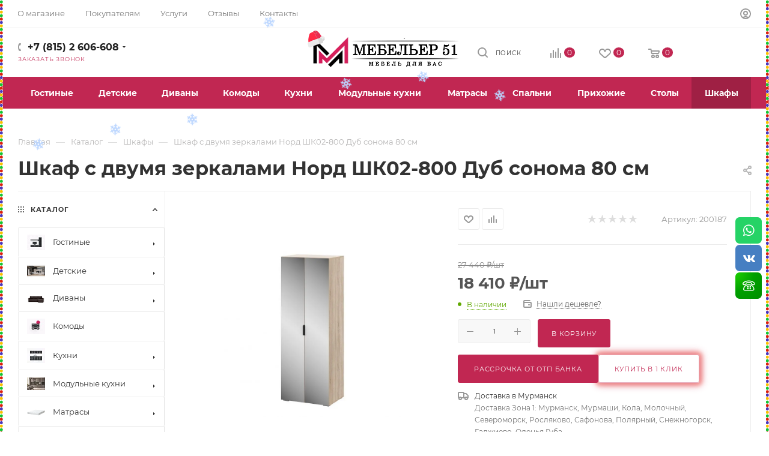

--- FILE ---
content_type: text/html; charset=UTF-8
request_url: https://mebeler51.ru/catalog/shkafy/shkaf_s_dvumya_zerkalami_nord_shk02_800_dub_sonoma_80_sm/
body_size: 77331
content:
<!DOCTYPE html>
<html xmlns="http://www.w3.org/1999/xhtml" xml:lang="ru" lang="ru"  >
<head><link rel="canonical" href="https://mebeler51.ru:443/catalog/shkafy/shkaf_s_dvumya_zerkalami_nord_shk02_800_dub_sonoma_80_sm/" />
<meta name="yandex-verification" content="775a9abd7fd52539" />
<meta name="google-site-verification" content="cUfU3_lc5Koi1PcFXK6YzH5ypTCDQS1VZhcOWQzgsiQ" />
		<title>Купить Шкаф с двумя зеркалами Норд ШК02-800 Дуб сонома 80 см в Мурманске | Mebeler 51</title>
	<meta name="viewport" content="initial-scale=1.0, width=device-width, maximum-scale=1" />
	<meta name="HandheldFriendly" content="true" />
	<meta name="yes" content="yes" />
	<meta name="apple-mobile-web-app-status-bar-style" content="black" />
	<meta name="SKYPE_TOOLBAR" content="SKYPE_TOOLBAR_PARSER_COMPATIBLE" />
	<meta http-equiv="Content-Type" content="text/html; charset=UTF-8" />
<meta name="description" content="Интернет-магазин Мебельер 51 предлагает качественные Шкаф с двумя зеркалами Норд ШК02-800 Дуб сонома 80 см по хорошей цене в Мурманске. Доставка осуществляется по всей Мурманской области." />
<script data-skip-moving="true">(function(w, d, n) {var cl = "bx-core";var ht = d.documentElement;var htc = ht ? ht.className : undefined;if (htc === undefined || htc.indexOf(cl) !== -1){return;}var ua = n.userAgent;if (/(iPad;)|(iPhone;)/i.test(ua)){cl += " bx-ios";}else if (/Windows/i.test(ua)){cl += ' bx-win';}else if (/Macintosh/i.test(ua)){cl += " bx-mac";}else if (/Linux/i.test(ua) && !/Android/i.test(ua)){cl += " bx-linux";}else if (/Android/i.test(ua)){cl += " bx-android";}cl += (/(ipad|iphone|android|mobile|touch)/i.test(ua) ? " bx-touch" : " bx-no-touch");cl += w.devicePixelRatio && w.devicePixelRatio >= 2? " bx-retina": " bx-no-retina";if (/AppleWebKit/.test(ua)){cl += " bx-chrome";}else if (/Opera/.test(ua)){cl += " bx-opera";}else if (/Firefox/.test(ua)){cl += " bx-firefox";}ht.className = htc ? htc + " " + cl : cl;})(window, document, navigator);</script>

<link href="/bitrix/css/aspro.max/notice.css?17401201073623"  rel="stylesheet" />
<link href="/bitrix/js/ui/design-tokens/dist/ui.design-tokens.css?174012010226358"  rel="stylesheet" />
<link href="/bitrix/js/ui/fonts/opensans/ui.font.opensans.css?17401201032555"  rel="stylesheet" />
<link href="/bitrix/js/main/popup/dist/main.popup.bundle.css?175226858231694"  rel="stylesheet" />
<link href="/bitrix/css/r52.acceptcookies/style.css?17585485883782"  rel="stylesheet" />
<link href="/bitrix/cache/css/s1/aspro_max/page_24b54058f5fa8b98f27609d21dbd0b7c/page_24b54058f5fa8b98f27609d21dbd0b7c_v1.css?1761127044168811"  rel="stylesheet" />
<link href="/bitrix/cache/css/s1/aspro_max/default_fcd8823a451b891be53037aa2877dab1/default_fcd8823a451b891be53037aa2877dab1_v1.css?176112704466365"  rel="stylesheet" />
<link href="/bitrix/panel/main/popup.css?174012013122696"  rel="stylesheet" />
<link href="/bitrix/cache/css/s1/aspro_max/template_9e753f450fd51ae8f8e32b414eddf406/template_9e753f450fd51ae8f8e32b414eddf406_v1.css?17612413751290733"  data-template-style="true" rel="stylesheet" />
<link href="/bitrix/panel/profistudio.christmas/style.css?17401201302049"  data-template-style="true"  rel="stylesheet" />


<script type="extension/settings" data-extension="currency.currency-core">{"region":"ru"}</script>


<link href="/bitrix/templates/aspro_max/css/critical.css?174012010733" data-skip-moving="true" rel="stylesheet">
<meta name="theme-color" content="#c12752">
<style>:root{--theme-base-color: #c12752;--theme-base-opacity-color: #c127521a;--theme-base-color-hue:343;--theme-base-color-saturation:66%;--theme-base-color-lightness:45%;}</style>
<style>html {--theme-page-width: 1700px;--theme-page-width-padding: 30px}</style>
<script data-skip-moving="true">window.lazySizesConfig = window.lazySizesConfig || {};lazySizesConfig.loadMode = 1;lazySizesConfig.expand = 200;lazySizesConfig.expFactor = 1;lazySizesConfig.hFac = 0.1;window.lazySizesConfig.loadHidden = false;window.lazySizesConfig.lazyClass = "lazy";</script>
<script src="/bitrix/templates/aspro_max/js/ls.unveilhooks.min.js" data-skip-moving="true" defer></script>
<script src="/bitrix/templates/aspro_max/js/lazysizes.min.js" data-skip-moving="true" defer></script>
<link href="/bitrix/templates/aspro_max/css/print.css?174012010723591" data-template-style="true" rel="stylesheet" media="print">
					<script data-skip-moving="true" src="/bitrix/js/main/jquery/jquery-3.6.0.min.js"></script>
					<script data-skip-moving="true" src="/bitrix/templates/aspro_max/js/speed.min.js?=1740120107"></script>
<link rel="shortcut icon" href="/favicon.webp" type="" />
<link rel="apple-touch-icon" sizes="180x180" href="/upload/dev2fun.imagecompress/webp/CMax/e9a/7pcyg041ln4alr1t6o7kfjfpem141bt2.webp" />
<meta property="og:description" content="Интернет-магазин Мебельер 51 предлагает качественные Шкаф с двумя зеркалами Норд ШК02-800 Дуб сонома 80 см по хорошей цене в Мурманске. Доставка осуществляется по всей Мурманской области." />
<meta property="og:image" content="https://mebeler51.ru:443/upload/dev2fun.imagecompress/webp/iblock/d12/lw83r6g9k5r6mktjn89uud6xgd2ap1l3.webp" />
<link rel="image_src" href="https://mebeler51.ru:443/upload/dev2fun.imagecompress/webp/iblock/d12/lw83r6g9k5r6mktjn89uud6xgd2ap1l3.webp"  />
<meta property="og:title" content="Купить Шкаф с двумя зеркалами Норд ШК02-800 Дуб сонома 80 см в Мурманске | Mebeler 51" />
<meta property="og:type" content="website" />
<meta property="og:url" content="https://mebeler51.ru:443/catalog/shkafy/shkaf_s_dvumya_zerkalami_nord_shk02_800_dub_sonoma_80_sm/" />
 <style> .nsm-bar{ top: 50%; z-index: 999; margin: 0 10px; position: fixed; } .nsm-bar a, .nsm-bar a:visited, .nsm-bar a:active { display: block; box-sizing: content-box; text-align: center; text-decoration: none !important; font-weight: normal !important; background: #68BEC1 !important; color: #FFFFFF !important; width: 44px; height: 44px; line-height: 44px; font-size: 19px; border-radius: 7px; border:0px solid #938D8D; margin-left: 2px; margin-right: 2px; margin-top: 2px; margin-bottom: 2px; opacity: 1; } .nsm-bar a:hover, .nsm-bar a:focus{ text-decoration: none !important; background: #44D3FF !important; color: #EFFBFF !important; border-color: #8B98A8 !important; opacity: 1; } .nsm-bar a.nsm-fa-custom { background-position: center !important; background-size: contain !important; background-repeat: no-repeat !important; } @media screen and (min-width:767.01px) { .nsm-bar-btn.mob {display:none !important} } @media screen and (max-width:767px) { .nsm-bar{ top:unset; bottom:unset; top: 50%; } .nsm-bar a, .nsm-bar a:visited, .nsm-bar a:active { width: 40px ; height: 40px ; line-height: 40px ; font-size: 16px ; border-radius: 7px ; } .nsm-bar-btn.pc {display:none !important} } </style> 
            
<script id="sl3w_optimizedjivosite-params" data-params='{"widget_id":"yqWihqZTlT","optimize":true}' data-skip-moving="true"></script>
		<style>html {--theme-items-gap:32px;--fixed-header:105px;--fixed-tabs:49px;}</style>	</head>
<body class=" site_s1  fill_bg_n catalog-delayed-btn-Y theme-light" id="main" data-site="/">
		
	<div id="panel"></div>
	
				<!--'start_frame_cache_basketitems-component-block'-->												<div id="ajax_basket"></div>
					<!--'end_frame_cache_basketitems-component-block'-->								<div class="cd-modal-bg"></div>
		<script data-skip-moving="true">var solutionName = 'arMaxOptions';</script>
		<script src="/bitrix/templates/aspro_max/js/setTheme.php?site_id=s1&site_dir=/" data-skip-moving="true"></script>
				<div class="wrapper1  header_bgcolored long_header colored_header with_left_block  catalog_page basket_normal basket_fill_WHITE side_LEFT block_side_NORMAL catalog_icons_Y banner_auto with_fast_view mheader-v4 header-v9 header-font-lower_Y regions_N title_position_LEFT footer-v3 front-vindex1 mfixed_Y mfixed_view_scroll_top title-v1 lazy_Y with_phones compact-catalog normal-catalog-img landing-slider big-banners-mobile-normal bottom-icons-panel-Y compact-breadcrumbs-slider catalog-delayed-btn-Y  ">

<div class="mega_fixed_menu scrollblock">
	<div class="maxwidth-theme">
		<svg class="svg svg-close" width="14" height="14" viewBox="0 0 14 14">
		  <path data-name="Rounded Rectangle 568 copy 16" d="M1009.4,953l5.32,5.315a0.987,0.987,0,0,1,0,1.4,1,1,0,0,1-1.41,0L1008,954.4l-5.32,5.315a0.991,0.991,0,0,1-1.4-1.4L1006.6,953l-5.32-5.315a0.991,0.991,0,0,1,1.4-1.4l5.32,5.315,5.31-5.315a1,1,0,0,1,1.41,0,0.987,0.987,0,0,1,0,1.4Z" transform="translate(-1001 -946)"></path>
		</svg>
		<i class="svg svg-close mask arrow"></i>
		<div class="row">
			<div class="col-md-9">
				<div class="left_menu_block">
					<div class="logo_block flexbox flexbox--row align-items-normal">
						<div class="logo">
							<a href="/"><img src="/upload/dev2fun.imagecompress/webp/CMax/da7/ozlhl90vn1nic6141wku4qgwwlbczgxy.webp" alt="Мебельер51" title="Мебельер51" data-src="" /></a>						</div>
						<div class="top-description addr">
							Магазин - №1 мебели в г. Мурманске.						</div>
					</div>
					<div class="search_block">
						<div class="search_wrap">
							<div class="search-block">
									<div class="search-wrapper">
		<div id="title-search_mega_menu">
			<form action="/catalog/" class="search search--hastype"><input type="hidden" name="faction_type" value="variant">
<input type="hidden" name="faction_word" value="variant">
<input type="hidden" name="faction_site" value="">

				<div class="search-input-div">
					<input class="search-input" id="title-search-input_mega_menu" type="text" name="q" value="" placeholder="Поиск" size="20" maxlength="50" autocomplete="off" />
				</div>
				<div class="search-button-div">
					<button class="btn btn-search" type="submit" name="s" value="Найти"><i class="svg search2  inline " aria-hidden="true"><svg width="17" height="17" ><use xlink:href="/bitrix/templates/aspro_max/images/svg/header_icons_srite.svg#search"></use></svg></i></button>
											<div class="dropdown-select searchtype">
							<input type="hidden" name="type" value="catalog" />
							<div class="dropdown-select__title darken font_xs">
								<span>Каталог</span>
								<i class="svg  svg-inline-search-down" aria-hidden="true" ><svg xmlns="http://www.w3.org/2000/svg" width="5" height="3" viewBox="0 0 5 3"><path class="cls-1" d="M250,80h5l-2.5,3Z" transform="translate(-250 -80)"/></svg></i>							</div>
							<div class="dropdown-select__list dropdown-menu-wrapper" role="menu">
								<!--noindex-->
								<div class="dropdown-menu-inner rounded3">
									<div class="dropdown-select__list-item font_xs">
										<span class="dropdown-select__list-link darken" data-type="all">
											<span>По всему сайту</span>
										</span>
									</div>
									<div class="dropdown-select__list-item font_xs">
										<span class="dropdown-select__list-link dropdown-select__list-link--current" data-type="catalog">
											<span>По каталогу</span>
										</span>
									</div>
								</div>
								<!--/noindex-->
							</div>
						</div>
					<span class="close-block inline-search-hide"><span class="svg svg-close close-icons"></span></span>
				</div>
			</form>
		</div>
	</div>
							</div>
						</div>
					</div>
					<div class="loadings" style="height:125px;width:50px;" data-nlo="menu-megafixed">					</div>				</div>
			</div>
			<div class="col-md-3">
				<div class="right_menu_block">
					<div class="contact_wrap">
						<div class="info">
							<div class="phone blocks">
								<div class="">
																	<!-- noindex -->
			<div class="phone with_dropdown white sm">
									<div class="wrap">
						<div>
									<i class="svg svg-inline-phone  inline " aria-hidden="true"><svg width="5" height="13" ><use xlink:href="/bitrix/templates/aspro_max/images/svg/header_icons_srite.svg#phone_footer"></use></svg></i><a rel="nofollow" href="tel:+78152606608">+7 (815) 2 606-608</a>
										</div>
					</div>
													<div class="dropdown ">
						<div class="wrap scrollblock">
																							<div class="more_phone"><a class="more_phone_a" rel="nofollow" class="no-decript" href="tel:+78152606608">+7 (815) 2 606-608</a></div>
																							<div class="more_phone"><a class="more_phone_a" rel="nofollow" class="no-decript" href="tel:+79646806608">+7 (964) 680-66-08</a></div>
													</div>
					</div>
					<i class="svg svg-inline-down  inline " aria-hidden="true"><svg width="5" height="3" ><use xlink:href="/bitrix/templates/aspro_max/images/svg/header_icons_srite.svg#Triangle_down"></use></svg></i>					
							</div>
			<!-- /noindex -->
												</div>
								<div class="callback_wrap">
									<span class="callback-block animate-load font_upper colored" data-event="jqm" data-param-form_id="CALLBACK" data-name="callback">Заказать звонок</span>
								</div>
							</div>
							<div class="question_button_wrapper">
								<span class="btn btn-lg btn-transparent-border-color btn-wide animate-load colored_theme_hover_bg-el" data-event="jqm" data-param-form_id="ASK" data-name="ask">
									Задать вопрос								</span>
							</div>
							<div class="person_wrap">
		<!--'start_frame_cache_header-auth-block1'-->			<!-- noindex --><div class="auth_wr_inner "><a rel="nofollow" title="Мой кабинет" class="personal-link dark-color animate-load" data-event="jqm" data-param-backurl="%2Fcatalog%2Fshkafy%2Fshkaf_s_dvumya_zerkalami_nord_shk02_800_dub_sonoma_80_sm%2F" data-param-type="auth" data-name="auth" href="/personal/"><i class="svg svg-inline-cabinet big inline " aria-hidden="true"><svg width="18" height="18" ><use xlink:href="/bitrix/templates/aspro_max/images/svg/header_icons_srite.svg#user"></use></svg></i><span class="wrap"><span class="name">Войти</span></span></a></div><!-- /noindex -->		<!--'end_frame_cache_header-auth-block1'-->
			<!--'start_frame_cache_mobile-basket-with-compare-block1'-->		<!-- noindex -->
					<div class="menu middle">
				<ul>
											<li class="counters">
							<a rel="nofollow" class="dark-color basket-link basket ready " href="/basket/">
								<i class="svg  svg-inline-basket" aria-hidden="true" ><svg class="" width="19" height="16" viewBox="0 0 19 16"><path data-name="Ellipse 2 copy 9" class="cls-1" d="M956.047,952.005l-0.939,1.009-11.394-.008-0.952-1-0.953-6h-2.857a0.862,0.862,0,0,1-.952-1,1.025,1.025,0,0,1,1.164-1h2.327c0.3,0,.6.006,0.6,0.006a1.208,1.208,0,0,1,1.336.918L943.817,947h12.23L957,948v1Zm-11.916-3,0.349,2h10.007l0.593-2Zm1.863,5a3,3,0,1,1-3,3A3,3,0,0,1,945.994,954.005ZM946,958a1,1,0,1,0-1-1A1,1,0,0,0,946,958Zm7.011-4a3,3,0,1,1-3,3A3,3,0,0,1,953.011,954.005ZM953,958a1,1,0,1,0-1-1A1,1,0,0,0,953,958Z" transform="translate(-938 -944)"></path></svg></i>								<span>Корзина<span class="count empted">0</span></span>
							</a>
						</li>
																<li class="counters">
							<a rel="nofollow" 
								class="dark-color basket-link delay ready " 
								href="/personal/favorite/"
							>
								<i class="svg  svg-inline-basket" aria-hidden="true" ><svg xmlns="http://www.w3.org/2000/svg" width="16" height="13" viewBox="0 0 16 13"><defs><style>.clsw-1{fill:#fff;fill-rule:evenodd;}</style></defs><path class="clsw-1" d="M506.755,141.6l0,0.019s-4.185,3.734-5.556,4.973a0.376,0.376,0,0,1-.076.056,1.838,1.838,0,0,1-1.126.357,1.794,1.794,0,0,1-1.166-.4,0.473,0.473,0,0,1-.1-0.076c-1.427-1.287-5.459-4.878-5.459-4.878l0-.019A4.494,4.494,0,1,1,500,135.7,4.492,4.492,0,1,1,506.755,141.6Zm-3.251-5.61A2.565,2.565,0,0,0,501,138h0a1,1,0,1,1-2,0h0a2.565,2.565,0,0,0-2.506-2,2.5,2.5,0,0,0-1.777,4.264l-0.013.019L500,145.1l5.179-4.749c0.042-.039.086-0.075,0.126-0.117l0.052-.047-0.006-.008A2.494,2.494,0,0,0,503.5,135.993Z" transform="translate(-492 -134)"/></svg></i>								<span>Избранные товары<span class="count js-count empted">0</span></span>
							</a>
						</li>
									</ul>
			</div>
							<div class="menu middle">
				<ul>
					<li class="counters">
						<a rel="nofollow" class="dark-color basket-link compare ready " href="/catalog/compare.php">
							<i class="svg inline  svg-inline-compare " aria-hidden="true" ><svg xmlns="http://www.w3.org/2000/svg" width="18" height="17" viewBox="0 0 18 17"><defs><style>.cls-1{fill:#333;fill-rule:evenodd;}</style></defs><path  data-name="Rounded Rectangle 865" class="cls-1" d="M597,78a1,1,0,0,1,1,1v9a1,1,0,0,1-2,0V79A1,1,0,0,1,597,78Zm4-6a1,1,0,0,1,1,1V88a1,1,0,0,1-2,0V73A1,1,0,0,1,601,72Zm4,8a1,1,0,0,1,1,1v7a1,1,0,0,1-2,0V81A1,1,0,0,1,605,80Zm-12-5a1,1,0,0,1,1,1V88a1,1,0,0,1-2,0V76A1,1,0,0,1,593,75Zm-4,5a1,1,0,0,1,1,1v7a1,1,0,0,1-2,0V81A1,1,0,0,1,589,80Z" transform="translate(-588 -72)"/></svg>
</i>							<span>Сравнение товаров<span class="count empted">0</span></span>
						</a>
					</li>
				</ul>
			</div>
				<!-- /noindex -->
		<!--'end_frame_cache_mobile-basket-with-compare-block1'-->								</div>
						</div>
					</div>
					<div class="footer_wrap">
						
		
							<div class="email blocks color-theme-hover">
					<i class="svg inline  svg-inline-email" aria-hidden="true" ><svg xmlns="http://www.w3.org/2000/svg" width="11" height="9" viewBox="0 0 11 9"><path  data-name="Rectangle 583 copy 16" class="cls-1" d="M367,142h-7a2,2,0,0,1-2-2v-5a2,2,0,0,1,2-2h7a2,2,0,0,1,2,2v5A2,2,0,0,1,367,142Zm0-2v-3.039L364,139h-1l-3-2.036V140h7Zm-6.634-5,3.145,2.079L366.634,135h-6.268Z" transform="translate(-358 -133)"/></svg></i>					<a href="mailto:info@mebeler51.ru">info@mebeler51.ru</a>				</div>
		
		
							<div class="address blocks">
					<i class="svg inline  svg-inline-addr" aria-hidden="true" ><svg xmlns="http://www.w3.org/2000/svg" width="9" height="12" viewBox="0 0 9 12"><path class="cls-1" d="M959.135,82.315l0.015,0.028L955.5,87l-3.679-4.717,0.008-.013a4.658,4.658,0,0,1-.83-2.655,4.5,4.5,0,1,1,9,0A4.658,4.658,0,0,1,959.135,82.315ZM955.5,77a2.5,2.5,0,0,0-2.5,2.5,2.467,2.467,0,0,0,.326,1.212l-0.014.022,2.181,3.336,2.034-3.117c0.033-.046.063-0.094,0.093-0.142l0.066-.1-0.007-.009a2.468,2.468,0,0,0,.32-1.2A2.5,2.5,0,0,0,955.5,77Z" transform="translate(-951 -75)"/></svg></i>					г. Мурманск, ул. Свердлова 11Б				</div>
		
							<div class="social-block">
							<div class="social-icons">
		<!-- noindex -->
	<ul>
					<li class="vk">
				<a href="https://vk.ru/mebeler_51" target="_blank" rel="nofollow" title="Вконтакте">
					Вконтакте				</a>
			</li>
																														<li class="whats">
				<a href="https://wa.me/79646806608" target="_blank" rel="nofollow" title="WhatsApp">
					WhatsApp				</a>
			</li>
													</ul>
	<!-- /noindex -->
</div>						</div>
					</div>
				</div>
			</div>
		</div>
	</div>
</div>
<div class="header_wrap visible-lg visible-md title-v1 ">
	<header id="header">
		<div class="top-block top-block-v1 header-v9 header-wrapper">
	<div class="maxwidth-theme logo_and_menu-row icons_top logo_top_white">
		<div class="wrapp_block logo-row">
			<div class="items-wrapper header__top-inner flex1">
								<div class="header__top-item dotted-flex-1 hide-dotted">
					<div class="menus">
							<ul class="menu topest">
					<li  >
				<a href="/about/">
										<span>О магазине</span>
				</a>
			</li>
					<li  >
				<a href="/help/">
										<span>Покупателям</span>
				</a>
			</li>
					<li  >
				<a href="/services/">
										<span>Услуги</span>
				</a>
			</li>
					<li  >
				<a href="/reviews/">
										<span>Отзывы</span>
				</a>
			</li>
					<li  >
				<a href="/contacts/">
										<span>Контакты</span>
				</a>
			</li>
				<li class="more hidden">
			<span>...</span>
			<ul class="dropdown"></ul>
		</li>
	</ul>
	<script data-skip-moving="true">
		InitTopestMenuGummi();
		CheckTopMenuDotted();
	</script>
					</div>
				</div>
				<div class="header__top-item ">
					<div class="line-block line-block--40 line-block--40-1200">
																								<div class="line-block__item no-shrinked ">
							<div class="show-fixed top-ctrl">
								<div class="personal_wrap">
								<div class="wrap_icon inner-table-block person">
		<!--'start_frame_cache_header-auth-block2'-->			<!-- noindex --><div class="auth_wr_inner "><a rel="nofollow" title="Мой кабинет" class="personal-link dark-color animate-load" data-event="jqm" data-param-backurl="%2Fcatalog%2Fshkafy%2Fshkaf_s_dvumya_zerkalami_nord_shk02_800_dub_sonoma_80_sm%2F" data-param-type="auth" data-name="auth" href="/personal/"><i class="svg svg-inline-cabinet big inline " aria-hidden="true"><svg width="18" height="18" ><use xlink:href="/bitrix/templates/aspro_max/images/svg/header_icons_srite.svg#user"></use></svg></i><span class="wrap"><span class="name">Войти</span></span></a></div><!-- /noindex -->		<!--'end_frame_cache_header-auth-block2'-->
									</div>
								</div>
							</div>
						</div>
					</div>
				</div>
			</div>
		</div>
	</div>
</div>
<div class="header-wrapper header-v9">
	<div class="logo_and_menu-row showed header__top-part">
		<div class="maxwidth-theme logo-row">
			<div class="header__top-inner phone-wrapper">
				<div class="header__top-item flex1">
					<div class="line-block__item ">
						<div class="wrap_icon inner-table-block">
							<div class="phone-block block2 fontUp">
																									<!-- noindex -->
			<div class="phone with_dropdown">
									<i class="svg svg-inline-phone  inline " aria-hidden="true"><svg width="5" height="13" ><use xlink:href="/bitrix/templates/aspro_max/images/svg/header_icons_srite.svg#phone_black"></use></svg></i><a rel="nofollow" href="tel:+78152606608">+7 (815) 2 606-608</a>
													<div class="dropdown ">
						<div class="wrap scrollblock">
																							<div class="more_phone"><a class="more_phone_a" rel="nofollow" class="no-decript" href="tel:+78152606608">+7 (815) 2 606-608</a></div>
																							<div class="more_phone"><a class="more_phone_a" rel="nofollow" class="no-decript" href="tel:+79646806608">+7 (964) 680-66-08</a></div>
													</div>
					</div>
					<i class="svg svg-inline-down  inline " aria-hidden="true"><svg width="5" height="3" ><use xlink:href="/bitrix/templates/aspro_max/images/svg/header_icons_srite.svg#Triangle_down"></use></svg></i>					
							</div>
			<!-- /noindex -->
																													<div class="inline-block">
										<span class="callback-block animate-load font_upper_xs colored" data-event="jqm" data-param-form_id="CALLBACK" data-name="callback">Заказать звонок</span>
									</div>
															</div>
						</div>
					</div>
				</div>
				<div class="logo-block text-center nopadding  header__top-item no-shrinked">
					<div class="logo line-block__item no-shrinked">
						<a href="/"><img src="/upload/dev2fun.imagecompress/webp/CMax/da7/ozlhl90vn1nic6141wku4qgwwlbczgxy.webp" alt="Мебельер51" title="Мебельер51" data-src="" /></a>					</div>	
				</div>
				<div class="right_wrap wb  header__top-item flex1">
					<div class="right-icons">
						<div class="line-block line-block--40 line-block--40-1200 flexbox--justify-end  ">
							<div class="line-block__item">
								<div class="wrap_icon">
									<button class="top-btn inline-search-show">
										<i class="svg svg-inline-search inline " aria-hidden="true"><svg width="17" height="17" ><use xlink:href="/bitrix/templates/aspro_max/images/svg/header_icons_srite.svg#search"></use></svg></i>										<span class="title">Поиск</span>
									</button>
								</div>
							</div>
																										<!--'start_frame_cache_header-basket-with-compare-block1'-->															<div class="wrap_icon wrap_basket baskets line-block__item">
										<!--noindex-->
			<a class="basket-link compare   big " href="/catalog/compare.php" title="Список сравниваемых элементов">
		<span class="js-basket-block"><i class="svg svg-inline-compare big inline " aria-hidden="true"><svg width="18" height="17" ><use xlink:href="/bitrix/templates/aspro_max/images/svg/header_icons_srite.svg#compare"></use></svg></i><span class="title dark_link">Сравнение</span><span class="count">0</span></span>
	</a>
	<!--/noindex-->											</div>
				<!-- noindex -->
															<div class="wrap_icon wrap_basket baskets line-block__item">
											<a 
							rel="nofollow" 
							class="basket-link delay  big basket-count" 
							href="/personal/favorite/"
							title="Избранные товары"
						>
							<span class="js-basket-block">
								<i class="svg wish big inline " aria-hidden="true"><svg width="20" height="16" ><use xlink:href="/bitrix/templates/aspro_max/images/svg/header_icons_srite.svg#chosen"></use></svg></i>								<span class="title dark_link">Избранные товары</span>
								<span class="count js-count">0</span>
							</span>
						</a>
											</div>
																								<div class="wrap_icon wrap_basket baskets line-block__item top_basket">
											<a rel="nofollow" class="basket-link basket   big " href="/basket/" title="Корзина пуста">
							<span class="js-basket-block">
								<i class="svg basket big inline " aria-hidden="true"><svg width="19" height="16" ><use xlink:href="/bitrix/templates/aspro_max/images/svg/header_icons_srite.svg#basket"></use></svg></i>																<span class="title dark_link">Корзина</span>
								<span class="count">0</span>
															</span>
						</a>
						<span class="basket_hover_block loading_block loading_block_content"></span>
											</div>
													<!-- /noindex -->
			<!--'end_frame_cache_header-basket-with-compare-block1'-->														
						</div>	
					</div>
				</div>
			</div>
		</div>
	</div>
	<div class="menu-row middle-block bgcolored">
		<div class="maxwidth-theme">
			<div class="row">
				<div class="col-md-12">
					<div class="menu-only">
						<nav class="mega-menu sliced">
								<div class="table-menu ">
		<table>
			<tr>
														<td class="menu-item unvisible dropdown wide_menu   ">
						<div class="wrap">
							<a class="dropdown-toggle" href="/catalog/gostinye/">
								<div>
																		Гостиные																		<div class="line-wrapper"><span class="line"></span></div>
								</div>
							</a>
								
								<span class="tail"></span>
								<div class="dropdown-menu " >
									<div class="customScrollbar scrollblock ">
																			
										<ul class="menu-wrapper menu-type-1">
												
																																							<li class="   has_img">
																														<div class="menu_img  colored_theme_svg">
																																			<img class="lazy" src="/bitrix/templates/aspro_max/images/loaders/double_ring.svg" data-src="/upload/resize_cache/iblock/833/60_60_0/fhq0vx5hq6h77fmetf2rbvuo3mwo69mi.webp" alt="Гостиная Марта Венге-дуб  белфорд" title="Гостиная Марта Венге-дуб  белфорд" />
																																	</div>
																																											<a href="/catalog/gostinye/gostinaya_marta_venge_dub_belford/" title="Гостиная Марта Венге-дуб  белфорд"><span class="name">Гостиная Марта Венге-дуб  белфорд</span></a>
																											</li>
												
												
																																							<li class="   has_img">
																														<div class="menu_img  colored_theme_svg">
																																			<img class="lazy" src="/bitrix/templates/aspro_max/images/loaders/double_ring.svg" data-src="/upload/dev2fun.imagecompress/webp/resize_cache/iblock/e92/60_60_0/7b2jhdmex0djrk84ri4oqwmtmxmypkbj.webp" alt="Гостиная Магнолия Дерево/Орех" title="Гостиная Магнолия Дерево/Орех" />
																																	</div>
																																											<a href="/catalog/gostinye/gostinaya_magnoliya_derevo_orekh/" title="Гостиная Магнолия Дерево/Орех"><span class="name">Гостиная Магнолия Дерево/Орех</span></a>
																											</li>
												
												
																																							<li class="   has_img">
																														<div class="menu_img  colored_theme_svg">
																																			<img class="lazy" src="/bitrix/templates/aspro_max/images/loaders/double_ring.svg" data-src="/upload/dev2fun.imagecompress/webp/resize_cache/iblock/736/60_60_0/taif1x7h623r429o7s4uo6f66kld5swl.webp" alt="Гостиная Магнолия Белый глянец" title="Гостиная Магнолия Белый глянец" />
																																	</div>
																																											<a href="/catalog/gostinye/gostinaya_magnoliya_belyy_glyanets/" title="Гостиная Магнолия Белый глянец"><span class="name">Гостиная Магнолия Белый глянец</span></a>
																											</li>
												
												
																																							<li class="   has_img">
																														<div class="menu_img  colored_theme_svg">
																																			<img class="lazy" src="/bitrix/templates/aspro_max/images/loaders/double_ring.svg" data-src="/upload/resize_cache/iblock/b8e/60_60_0/hzm6gnhya6ihfzq2exbvdvwwa8r60me8.webp" alt="Гостиная Терра" title="Гостиная Терра" />
																																	</div>
																																											<a href="/catalog/gostinye/gostinaya_terra/" title="Гостиная Терра"><span class="name">Гостиная Терра</span></a>
																											</li>
												
												
																																							<li class="   has_img">
																														<div class="menu_img  colored_theme_svg">
																																			<img class="lazy" src="/bitrix/templates/aspro_max/images/loaders/double_ring.svg" data-src="/upload/resize_cache/iblock/7df/60_60_0/bfkitgzra9i0h6j73msuyuvffzqhpft0.webp" alt="Гостиная Флорис Черный глянец" title="Гостиная Флорис Черный глянец" />
																																	</div>
																																											<a href="/catalog/gostinye/gostinaya_floris_chernyy_glyanets/" title="Гостиная Флорис Черный глянец"><span class="name">Гостиная Флорис Черный глянец</span></a>
																											</li>
												
												
																																							<li class="   has_img">
																														<div class="menu_img  colored_theme_svg">
																																			<img class="lazy" src="/bitrix/templates/aspro_max/images/loaders/double_ring.svg" data-src="/upload/dev2fun.imagecompress/webp/resize_cache/iblock/a52/60_60_0/6wai1gp7caubvq4kmi8phhf3yqbxkn8r.webp" alt="Гостиная Белла Сандал светлый" title="Гостиная Белла Сандал светлый" />
																																	</div>
																																											<a href="/catalog/gostinye/gostinaya_bella_sandal_svetlyy/" title="Гостиная Белла Сандал светлый"><span class="name">Гостиная Белла Сандал светлый</span></a>
																											</li>
												
												
																																							<li class="   has_img">
																														<div class="menu_img  colored_theme_svg">
																																			<img class="lazy" src="/bitrix/templates/aspro_max/images/loaders/double_ring.svg" data-src="/upload/dev2fun.imagecompress/webp/resize_cache/iblock/41d/60_60_0/qi4udlcdlria5nv8k22iuz3okbdi9qaj.webp" alt="Гостиная Белла Дуб беленый/Венге" title="Гостиная Белла Дуб беленый/Венге" />
																																	</div>
																																											<a href="/catalog/gostinye/gostinaya_bella_dub_belenyy_venge/" title="Гостиная Белла Дуб беленый/Венге"><span class="name">Гостиная Белла Дуб беленый/Венге</span></a>
																											</li>
												
												
																																							<li class="   has_img">
																														<div class="menu_img  colored_theme_svg">
																																			<img class="lazy" src="/bitrix/templates/aspro_max/images/loaders/double_ring.svg" data-src="/upload/dev2fun.imagecompress/webp/resize_cache/iblock/637/60_60_0/s3wsysj0oakal0apiokf1ragjgedlb5x.webp" alt="Гостиная Соренто Дуб крафт/ Бетон темный" title="Гостиная Соренто Дуб крафт/ Бетон темный" />
																																	</div>
																																											<a href="/catalog/gostinye/gostinaya_sorento_dub_kraft_beton_temnyy/" title="Гостиная Соренто Дуб крафт/ Бетон темный"><span class="name">Гостиная Соренто Дуб крафт/ Бетон темный</span></a>
																											</li>
												
												
																																							<li class="   has_img">
																														<div class="menu_img  colored_theme_svg">
																																			<img class="lazy" src="/bitrix/templates/aspro_max/images/loaders/double_ring.svg" data-src="/upload/dev2fun.imagecompress/webp/resize_cache/iblock/15e/60_60_0/npt8cr05fuec49sm7468e32z5c723o5e.webp" alt="Гостиная Флорис Белый глянец" title="Гостиная Флорис Белый глянец" />
																																	</div>
																																											<a href="/catalog/gostinye/gostinaya_floris_belyy_glyanets/" title="Гостиная Флорис Белый глянец"><span class="name">Гостиная Флорис Белый глянец</span></a>
																											</li>
												
												
																																							<li class="   has_img">
																														<div class="menu_img  colored_theme_svg">
																																			<img class="lazy" src="/bitrix/templates/aspro_max/images/loaders/double_ring.svg" data-src="/upload/dev2fun.imagecompress/webp/resize_cache/iblock/91b/60_60_0/oicqinab0xzr01n9jhjvkrvxmjntrfau.webp" alt="Тумбы под телевизор" title="Тумбы под телевизор" />
																																	</div>
																																											<a href="/catalog/gostinye/tumby_pod_televizor/" title="Тумбы под телевизор"><span class="name">Тумбы под телевизор</span></a>
																											</li>
												
												
																																							<li class="   has_img">
																														<div class="menu_img  colored_theme_svg">
																																			<img class="lazy" src="/bitrix/templates/aspro_max/images/loaders/double_ring.svg" data-src="/upload/dev2fun.imagecompress/webp/resize_cache/iblock/73e/60_60_0/2k5u1zjeqj3xs8qqenq4ko97sx01d79l.webp" alt="Стенки" title="Стенки" />
																																	</div>
																																											<a href="/catalog/gostinye/stenki/" title="Стенки"><span class="name">Стенки</span></a>
																											</li>
												
												
																																							<li class="   has_img">
																														<div class="menu_img  colored_theme_svg">
																																			<img class="lazy" src="/bitrix/templates/aspro_max/images/loaders/double_ring.svg" data-src="/upload/dev2fun.imagecompress/webp/resize_cache/iblock/bf9/60_60_0/rtdbc3b25biiv2xdj3crg1z23wfhcrjp.webp" alt="Гостиная Айден ЛДПН белый, ЛДПН серый" title="Гостиная Айден ЛДПН белый, ЛДПН серый" />
																																	</div>
																																											<a href="/catalog/gostinye/gostinaya_ayden_ldpn_belyy_ldpn_seryy/" title="Гостиная Айден ЛДПН белый, ЛДПН серый"><span class="name">Гостиная Айден ЛДПН белый, ЛДПН серый</span></a>
																											</li>
												
												
																																							<li class="   has_img">
																														<div class="menu_img  colored_theme_svg">
																																			<img class="lazy" src="/bitrix/templates/aspro_max/images/loaders/double_ring.svg" data-src="/upload/dev2fun.imagecompress/webp/resize_cache/iblock/fe9/60_60_0/iksi449wmd5b916hig207k1u2x06qhxx.webp" alt="Гостиная Оливия Мрамор глянец" title="Гостиная Оливия Мрамор глянец" />
																																	</div>
																																											<a href="/catalog/gostinye/gostinaya_oliviya_mramor_glyanets/" title="Гостиная Оливия Мрамор глянец"><span class="name">Гостиная Оливия Мрамор глянец</span></a>
																											</li>
												
												
																																							<li class="   has_img">
																														<div class="menu_img  colored_theme_svg">
																																			<img class="lazy" src="/bitrix/templates/aspro_max/images/loaders/double_ring.svg" data-src="/upload/dev2fun.imagecompress/webp/resize_cache/iblock/6c2/60_60_0/upznxl2ia1sqhhdj7oyjfmrrhxn8drsa.webp" alt="Гостиная Оливия Белый глянец" title="Гостиная Оливия Белый глянец" />
																																	</div>
																																											<a href="/catalog/gostinye/gostinaya_oliviya_belyy_glyanets/" title="Гостиная Оливия Белый глянец"><span class="name">Гостиная Оливия Белый глянец</span></a>
																											</li>
												
												
																																							<li class="   has_img">
																														<div class="menu_img  colored_theme_svg">
																																			<img class="lazy" src="/bitrix/templates/aspro_max/images/loaders/double_ring.svg" data-src="/upload/dev2fun.imagecompress/webp/resize_cache/iblock/26e/60_60_0/6q7l8dsjntjp37qbd0md1379rba50ply.webp" alt="Гостиная Оливия Графит софт" title="Гостиная Оливия Графит софт" />
																																	</div>
																																											<a href="/catalog/gostinye/gostinaya_oliviya_grafit_soft/" title="Гостиная Оливия Графит софт"><span class="name">Гостиная Оливия Графит софт</span></a>
																											</li>
												
												
																																							<li class="   has_img">
																														<div class="menu_img  colored_theme_svg">
																																			<img class="lazy" src="/bitrix/templates/aspro_max/images/loaders/double_ring.svg" data-src="/upload/dev2fun.imagecompress/webp/resize_cache/iblock/060/60_60_0/ybsbcrndxki9ci7xpam49j2x2azfortr.webp" alt="Гостиная Оливия Color" title="Гостиная Оливия Color" />
																																	</div>
																																											<a href="/catalog/gostinye/gostinaya_oliviya_color/" title="Гостиная Оливия Color"><span class="name">Гостиная Оливия Color</span></a>
																											</li>
												
												
																																							<li class="   has_img">
																														<div class="menu_img  colored_theme_svg">
																																			<img class="lazy" src="/bitrix/templates/aspro_max/images/loaders/double_ring.svg" data-src="/upload/dev2fun.imagecompress/webp/resize_cache/iblock/273/60_60_0/ktzaw6bu1ybujhwot14mry4k31weudzm.webp" alt="Гостиная Норд" title="Гостиная Норд" />
																																	</div>
																																											<a href="/catalog/gostinye/gostinaya_nord/" title="Гостиная Норд"><span class="name">Гостиная Норд</span></a>
																											</li>
												
												
																																							<li class="   has_img">
																														<div class="menu_img  colored_theme_svg">
																																			<img class="lazy" src="/bitrix/templates/aspro_max/images/loaders/double_ring.svg" data-src="/upload/dev2fun.imagecompress/webp/resize_cache/iblock/f45/60_60_0/r779f9vg1oekwyh7jbfqg2akzp23ldtc.webp" alt="Гостиная Ненси LOFT Дуб крафт" title="Гостиная Ненси LOFT Дуб крафт" />
																																	</div>
																																											<a href="/catalog/gostinye/gostinaya_nensi_loft_dub_kraft/" title="Гостиная Ненси LOFT Дуб крафт"><span class="name">Гостиная Ненси LOFT Дуб крафт</span></a>
																											</li>
												
												
																																							<li class="   has_img">
																														<div class="menu_img  colored_theme_svg">
																																			<img class="lazy" src="/bitrix/templates/aspro_max/images/loaders/double_ring.svg" data-src="/upload/dev2fun.imagecompress/webp/resize_cache/iblock/5fc/60_60_0/c89u9e3bs87mb4dyajsq3pf6ioa2h2dc.webp" alt="Гостиная Белла Графит/дуб крафт" title="Гостиная Белла Графит/дуб крафт" />
																																	</div>
																																											<a href="/catalog/gostinye/gostinaya_bella_grafit_dub_kraft/" title="Гостиная Белла Графит/дуб крафт"><span class="name">Гостиная Белла Графит/дуб крафт</span></a>
																											</li>
												
												
																																							<li class="   has_img">
																														<div class="menu_img  colored_theme_svg">
																																			<img class="lazy" src="/bitrix/templates/aspro_max/images/loaders/double_ring.svg" data-src="/upload/resize_cache/iblock/5d0/60_60_0/vrpqawoz71sq3qglzkmo41trm382x4of.webp" alt="Гостиная Николь Пластер Бьянко/Черный" title="Гостиная Николь Пластер Бьянко/Черный" />
																																	</div>
																																											<a href="/catalog/gostinye/gostinaya_nikol_plaster_byanko_chernyy/" title="Гостиная Николь Пластер Бьянко/Черный"><span class="name">Гостиная Николь Пластер Бьянко/Черный</span></a>
																											</li>
												
												
																																							<li class="   has_img">
																														<div class="menu_img  colored_theme_svg">
																																			<img class="lazy" src="/bitrix/templates/aspro_max/images/loaders/double_ring.svg" data-src="/upload/resize_cache/iblock/570/60_60_0/empie4qse86sdxi4pr8ktrsanch4sb1k.webp" alt="Гостиная Николь Пластер Блэк/Черный" title="Гостиная Николь Пластер Блэк/Черный" />
																																	</div>
																																											<a href="/catalog/gostinye/gostinaya_nikol_plaster_blek_chernyy/" title="Гостиная Николь Пластер Блэк/Черный"><span class="name">Гостиная Николь Пластер Блэк/Черный</span></a>
																											</li>
												
												
																																							<li class="   has_img">
																														<div class="menu_img  colored_theme_svg">
																																			<img class="lazy" src="/bitrix/templates/aspro_max/images/loaders/double_ring.svg" data-src="/upload/dev2fun.imagecompress/webp/resize_cache/iblock/906/60_60_0/vvo7zhp28s44tfmisq7yznk4cy3fnndn.webp" alt="Гостиная Роджина Графит/Дуб крафт" title="Гостиная Роджина Графит/Дуб крафт" />
																																	</div>
																																											<a href="/catalog/gostinye/gostinaya_rodzhina_grafit_dub_kraft/" title="Гостиная Роджина Графит/Дуб крафт"><span class="name">Гостиная Роджина Графит/Дуб крафт</span></a>
																											</li>
												
												
																																							<li class="   has_img">
																														<div class="menu_img  colored_theme_svg">
																																			<img class="lazy" src="/bitrix/templates/aspro_max/images/loaders/double_ring.svg" data-src="/upload/dev2fun.imagecompress/webp/resize_cache/iblock/791/60_60_0/x0kddw0gp3pm3fl0tnu98kfk84mcquja.webp" alt="Гостиная Роджина Дуб крафт/Белый глянец" title="Гостиная Роджина Дуб крафт/Белый глянец" />
																																	</div>
																																											<a href="/catalog/gostinye/gostinaya_rodzhina_dub_kraft_belyy_glyanets/" title="Гостиная Роджина Дуб крафт/Белый глянец"><span class="name">Гостиная Роджина Дуб крафт/Белый глянец</span></a>
																											</li>
												
												
																																							<li class="   has_img">
																														<div class="menu_img  colored_theme_svg">
																																			<img class="lazy" src="/bitrix/templates/aspro_max/images/loaders/double_ring.svg" data-src="/upload/dev2fun.imagecompress/webp/resize_cache/iblock/e53/60_60_0/f5zmumrbi22lr5csxdsdwovqn0dlzdv5.webp" alt="Гостиная Роджина Графит софт/Дуб крафт белый" title="Гостиная Роджина Графит софт/Дуб крафт белый" />
																																	</div>
																																											<a href="/catalog/gostinye/gostinaya_rodzhina_grafit_soft_dub_kraft_belyy/" title="Гостиная Роджина Графит софт/Дуб крафт белый"><span class="name">Гостиная Роджина Графит софт/Дуб крафт белый</span></a>
																											</li>
												
												
																																							<li class="   has_img">
																														<div class="menu_img  colored_theme_svg">
																																			<img class="lazy" src="/bitrix/templates/aspro_max/images/loaders/double_ring.svg" data-src="/upload/dev2fun.imagecompress/webp/resize_cache/iblock/7ce/60_60_0/c75ga2pqy1txm9dojrz53obw2zbzzc7x.webp" alt="Гостиная Престиж Белый матовый/Белый" title="Гостиная Престиж Белый матовый/Белый" />
																																	</div>
																																											<a href="/catalog/gostinye/gostinaya_prestizh_belyy_matovyy_belyy/" title="Гостиная Престиж Белый матовый/Белый"><span class="name">Гостиная Престиж Белый матовый/Белый</span></a>
																											</li>
												
																					</ul>
									</div>
								</div>
													</div>
					</td>
														<td class="menu-item unvisible dropdown wide_menu   ">
						<div class="wrap">
							<a class="dropdown-toggle" href="/catalog/detskie/">
								<div>
																		Детские																		<div class="line-wrapper"><span class="line"></span></div>
								</div>
							</a>
								
								<span class="tail"></span>
								<div class="dropdown-menu " >
									<div class="customScrollbar scrollblock ">
																			
										<ul class="menu-wrapper menu-type-1">
												
																																							<li class="   has_img">
																														<div class="menu_img  colored_theme_svg">
																																			<img class="lazy" src="/bitrix/templates/aspro_max/images/loaders/double_ring.svg" data-src="/upload/dev2fun.imagecompress/webp/resize_cache/iblock/a51/60_60_0/ekt1blzk8uyanpuyeu9muhmx30s7qmpt.webp" alt="Детская Челси Графит/графит" title="Детская Челси Графит/графит" />
																																	</div>
																																											<a href="/catalog/detskie/detskaya_chelsi_grafit_grafit/" title="Детская Челси Графит/графит"><span class="name">Детская Челси Графит/графит</span></a>
																											</li>
												
												
																																							<li class="   has_img">
																														<div class="menu_img  colored_theme_svg">
																																			<img class="lazy" src="/bitrix/templates/aspro_max/images/loaders/double_ring.svg" data-src="/upload/dev2fun.imagecompress/webp/resize_cache/iblock/fc4/60_60_0/xa37xectp29s4xfnlvpxhtazyc8de9ub.webp" alt="Детская Челси Белый глянец/Дуб сонома" title="Детская Челси Белый глянец/Дуб сонома" />
																																	</div>
																																											<a href="/catalog/detskie/detskaya_chelsi_belyy_glyanets_dub_sonoma/" title="Детская Челси Белый глянец/Дуб сонома"><span class="name">Детская Челси Белый глянец/Дуб сонома</span></a>
																											</li>
												
												
																																							<li class="   has_img">
																														<div class="menu_img  colored_theme_svg">
																																			<img class="lazy" src="/bitrix/templates/aspro_max/images/loaders/double_ring.svg" data-src="/upload/dev2fun.imagecompress/webp/resize_cache/iblock/1c6/60_60_0/g3uhm6l9pps3u8cfvfeuxhwxgr2k5d93.webp" alt="Детская Челси Белый глянец/Белый" title="Детская Челси Белый глянец/Белый" />
																																	</div>
																																											<a href="/catalog/detskie/detskaya_chelsi_belyy_glyanets_belyy/" title="Детская Челси Белый глянец/Белый"><span class="name">Детская Челси Белый глянец/Белый</span></a>
																											</li>
												
												
																																							<li class="   has_img">
																														<div class="menu_img  colored_theme_svg">
																																			<img class="lazy" src="/bitrix/templates/aspro_max/images/loaders/double_ring.svg" data-src="/upload/dev2fun.imagecompress/webp/resize_cache/iblock/988/60_60_0/yiahkhswp0521fz734xbqhzs8lm69b3g.webp" alt="Детские кровати" title="Детские кровати" />
																																	</div>
																																											<a href="/catalog/detskie/detskie_krovati/" title="Детские кровати"><span class="name">Детские кровати</span></a>
																											</li>
												
												
																																							<li class="   has_img">
																														<div class="menu_img  colored_theme_svg">
																																			<img class="lazy" src="/bitrix/templates/aspro_max/images/loaders/double_ring.svg" data-src="/upload/dev2fun.imagecompress/webp/resize_cache/iblock/076/60_60_0/vwmncagatki2axpqjolbghs5nnx4hsxf.webp" alt="Детская Мартина Дуб сонома/ Белый глянец" title="Детская Мартина Дуб сонома/ Белый глянец" />
																																	</div>
																																											<a href="/catalog/detskie/detskaya_martina_dub_sonoma_belyy_glyanets/" title="Детская Мартина Дуб сонома/ Белый глянец"><span class="name">Детская Мартина Дуб сонома/ Белый глянец</span></a>
																											</li>
												
												
																																							<li class="   has_img">
																														<div class="menu_img  colored_theme_svg">
																																			<img class="lazy" src="/bitrix/templates/aspro_max/images/loaders/double_ring.svg" data-src="/upload/resize_cache/iblock/68f/60_60_0/ctmjimgj3rtr18p8mijo5yvh7laaiqi6.webp" alt="Детская Мартина Графит/Дуб крафт" title="Детская Мартина Графит/Дуб крафт" />
																																	</div>
																																											<a href="/catalog/detskie/detskaya_martina_grafit_dub_kraft/" title="Детская Мартина Графит/Дуб крафт"><span class="name">Детская Мартина Графит/Дуб крафт</span></a>
																											</li>
												
												
																																							<li class="   has_img">
																														<div class="menu_img  colored_theme_svg">
																																			<img class="lazy" src="/bitrix/templates/aspro_max/images/loaders/double_ring.svg" data-src="/upload/dev2fun.imagecompress/webp/resize_cache/iblock/630/60_60_0/xylrst1mzobpefsqovng2gmublag5pts.webp" alt="Детская Юниор Лофт" title="Детская Юниор Лофт" />
																																	</div>
																																											<a href="/catalog/detskie/detskaya_yunior_loft/" title="Детская Юниор Лофт"><span class="name">Детская Юниор Лофт</span></a>
																											</li>
												
												
																																							<li class="   has_img">
																														<div class="menu_img  colored_theme_svg">
																																			<img class="lazy" src="/bitrix/templates/aspro_max/images/loaders/double_ring.svg" data-src="/upload/dev2fun.imagecompress/webp/resize_cache/iblock/517/60_60_0/ktcwf5dv2w8zk8rbhgm5j5mm89t4m1s4.webp" alt="Детская «Симба» Белый глянец/Дуб Белфорт" title="Детская «Симба» Белый глянец/Дуб Белфорт" />
																																	</div>
																																											<a href="/catalog/detskie/detskaya_simba_belyy_glyanets_dub_belfort/" title="Детская «Симба» Белый глянец/Дуб Белфорт"><span class="name">Детская «Симба» Белый глянец/Дуб Белфорт</span></a>
																											</li>
												
												
																																							<li class="   has_img">
																														<div class="menu_img  colored_theme_svg">
																																			<img class="lazy" src="/bitrix/templates/aspro_max/images/loaders/double_ring.svg" data-src="/upload/dev2fun.imagecompress/webp/resize_cache/iblock/889/60_60_0/f89uww3dlmc65e3havk4olvimt4yevl4.webp" alt="Детская Вега NEW Позитив" title="Детская Вега NEW Позитив" />
																																	</div>
																																											<a href="/catalog/detskie/detskaya_vega_new_pozitiv/" title="Детская Вега NEW Позитив"><span class="name">Детская Вега NEW Позитив</span></a>
																											</li>
												
												
																																							<li class="   has_img">
																														<div class="menu_img  colored_theme_svg">
																																			<img class="lazy" src="/bitrix/templates/aspro_max/images/loaders/double_ring.svg" data-src="/upload/dev2fun.imagecompress/webp/resize_cache/iblock/509/60_60_0/8n7vw5cccxpb0fk4yjjo29ydksdw6j5g.webp" alt="Детская «Вега» NEW Girl" title="Детская «Вега» NEW Girl" />
																																	</div>
																																											<a href="/catalog/detskie/detskaya_vega_new_girl/" title="Детская «Вега» NEW Girl"><span class="name">Детская «Вега» NEW Girl</span></a>
																											</li>
												
												
																																							<li class="   has_img">
																														<div class="menu_img  colored_theme_svg">
																																			<img class="lazy" src="/bitrix/templates/aspro_max/images/loaders/double_ring.svg" data-src="/upload/dev2fun.imagecompress/webp/resize_cache/iblock/d8b/60_60_0/150wiyecghkwt1z0d0th33yu9qx1exvt.webp" alt="Детская «Вега» NEW boy" title="Детская «Вега» NEW boy" />
																																	</div>
																																											<a href="/catalog/detskie/detskaya_vega_new_boy/" title="Детская «Вега» NEW boy"><span class="name">Детская «Вега» NEW boy</span></a>
																											</li>
												
												
																																							<li class="   has_img">
																														<div class="menu_img  colored_theme_svg">
																																			<img class="lazy" src="/bitrix/templates/aspro_max/images/loaders/double_ring.svg" data-src="/upload/dev2fun.imagecompress/webp/resize_cache/iblock/7eb/60_60_0/z69kdah7mpbmud2g5bru2ial0fevqy82.webp" alt="Детская Юниор-4" title="Детская Юниор-4" />
																																	</div>
																																											<a href="/catalog/detskie/detskaya_yunior_4/" title="Детская Юниор-4"><span class="name">Детская Юниор-4</span></a>
																											</li>
												
												
																																							<li class="   has_img">
																														<div class="menu_img  colored_theme_svg">
																																			<img class="lazy" src="/bitrix/templates/aspro_max/images/loaders/double_ring.svg" data-src="/upload/dev2fun.imagecompress/webp/resize_cache/iblock/74b/60_60_0/s7t9zgodr4d82j83s2fsn4bsjf7823k7.webp" alt="Детская Норд Софт пломбир/дуб сонома " title="Детская Норд Софт пломбир/дуб сонома " />
																																	</div>
																																											<a href="/catalog/detskie/detskaya_nord_soft_plombir_dub_sonoma_/" title="Детская Норд Софт пломбир/дуб сонома "><span class="name">Детская Норд Софт пломбир/дуб сонома </span></a>
																											</li>
												
												
																																							<li class="   has_img">
																														<div class="menu_img  colored_theme_svg">
																																			<img class="lazy" src="/bitrix/templates/aspro_max/images/loaders/double_ring.svg" data-src="/upload/dev2fun.imagecompress/webp/resize_cache/iblock/746/60_60_0/qrlwg6p29sdjutdfutejc6dgiy6bbitk.webp" alt="Детская Челси Color Глиняный серый + Слоновая кость" title="Детская Челси Color Глиняный серый + Слоновая кость" />
																																	</div>
																																											<a href="/catalog/detskie/detskaya_chelsi_color_glinyanyy_seryy_slonovaya_kost/" title="Детская Челси Color Глиняный серый + Слоновая кость"><span class="name">Детская Челси Color Глиняный серый + Слоновая кость</span></a>
																											</li>
												
												
																																							<li class="   has_img">
																														<div class="menu_img  colored_theme_svg">
																																			<img class="lazy" src="/bitrix/templates/aspro_max/images/loaders/double_ring.svg" data-src="/upload/dev2fun.imagecompress/webp/resize_cache/iblock/d3d/60_60_0/2zm68svxb2glxbl28qd8ozxg79swyld3.webp" alt="Детская Челси Color Сумеречный голубой + Мята" title="Детская Челси Color Сумеречный голубой + Мята" />
																																	</div>
																																											<a href="/catalog/detskie/detskaya_chelsi_color_sumerechnyy_goluboy_myata/" title="Детская Челси Color Сумеречный голубой + Мята"><span class="name">Детская Челси Color Сумеречный голубой + Мята</span></a>
																											</li>
												
												
																																							<li class="   has_img">
																														<div class="menu_img  colored_theme_svg">
																																			<img class="lazy" src="/bitrix/templates/aspro_max/images/loaders/double_ring.svg" data-src="/upload/resize_cache/iblock/440/60_60_0/knbitlljtcnhxmiwwzmc60fqu0gxk81q.webp" alt="Детская &quot;Вега New&quot; белый глянец / белый" title="Детская &quot;Вега New&quot; белый глянец / белый" />
																																	</div>
																																											<a href="/catalog/detskie/detskaya_vega_new_belyy_glyanets_belyy/" title="Детская &quot;Вега New&quot; белый глянец / белый"><span class="name">Детская &quot;Вега New&quot; белый глянец / белый</span></a>
																											</li>
												
																					</ul>
									</div>
								</div>
													</div>
					</td>
														<td class="menu-item unvisible dropdown wide_menu   ">
						<div class="wrap">
							<a class="dropdown-toggle" href="/catalog/divany/">
								<div>
																		Диваны																		<div class="line-wrapper"><span class="line"></span></div>
								</div>
							</a>
								
								<span class="tail"></span>
								<div class="dropdown-menu " >
									<div class="customScrollbar scrollblock ">
																			
										<ul class="menu-wrapper menu-type-1">
												
																																							<li class="   has_img">
																														<div class="menu_img  colored_theme_svg">
																																			<img class="lazy" src="/bitrix/templates/aspro_max/images/loaders/double_ring.svg" data-src="/upload/dev2fun.imagecompress/webp/resize_cache/iblock/b0e/60_60_0/a6gr4tdlbrjqijk12br8yd195daosmvy.webp" alt="Кресла" title="Кресла" />
																																	</div>
																																											<a href="/catalog/divany/kresla/" title="Кресла"><span class="name">Кресла</span></a>
																											</li>
												
												
																																							<li class="   has_img">
																														<div class="menu_img  colored_theme_svg">
																																			<img class="lazy" src="/bitrix/templates/aspro_max/images/loaders/double_ring.svg" data-src="/upload/dev2fun.imagecompress/webp/resize_cache/iblock/a89/60_60_0/vzescs8bkv2o2tppuf0011qe60gu9zn8.webp" alt="Прямые диваны" title="Прямые диваны" />
																																	</div>
																																											<a href="/catalog/divany/pryamye_divany/" title="Прямые диваны"><span class="name">Прямые диваны</span></a>
																											</li>
												
												
																																							<li class="   has_img">
																														<div class="menu_img  colored_theme_svg">
																																			<img class="lazy" src="/bitrix/templates/aspro_max/images/loaders/double_ring.svg" data-src="/upload/dev2fun.imagecompress/webp/resize_cache/iblock/346/60_60_0/px7z4koguskzmcbr9zw1kfj2e6hbtusu.webp" alt="Тахта" title="Тахта" />
																																	</div>
																																											<a href="/catalog/divany/takhta/" title="Тахта"><span class="name">Тахта</span></a>
																											</li>
												
												
																																							<li class="   has_img">
																														<div class="menu_img  colored_theme_svg">
																																			<img class="lazy" src="/bitrix/templates/aspro_max/images/loaders/double_ring.svg" data-src="/upload/dev2fun.imagecompress/webp/resize_cache/iblock/4b1/60_60_0/87ucbov5t1pxfw8m2s6ctjh61u73gcdn.webp" alt="Угловые диваны" title="Угловые диваны" />
																																	</div>
																																											<a href="/catalog/divany/uglovye_divany/" title="Угловые диваны"><span class="name">Угловые диваны</span></a>
																											</li>
												
																					</ul>
									</div>
								</div>
													</div>
					</td>
														<td class="menu-item unvisible  wide_menu   ">
						<div class="wrap">
							<a class="" href="/catalog/komody/">
								<div>
																		Комоды																		<div class="line-wrapper"><span class="line"></span></div>
								</div>
							</a>
													</div>
					</td>
														<td class="menu-item unvisible dropdown wide_menu   ">
						<div class="wrap">
							<a class="dropdown-toggle" href="/catalog/kukhni/">
								<div>
																		Кухни																		<div class="line-wrapper"><span class="line"></span></div>
								</div>
							</a>
								
								<span class="tail"></span>
								<div class="dropdown-menu " >
									<div class="customScrollbar scrollblock ">
																			
										<ul class="menu-wrapper menu-type-1">
												
																																							<li class="dropdown-submenu   has_img">
																														<div class="menu_img  colored_theme_svg">
																																			<img class="lazy" src="/bitrix/templates/aspro_max/images/loaders/double_ring.svg" data-src="/upload/resize_cache/iblock/1a8/60_60_0/ye53di9cb3co88m10xui49zcifjaykdi.webp" alt="Кухонные гарнитуры" title="Кухонные гарнитуры" />
																																	</div>
																																											<a href="/catalog/kukhni/kukhonnye_garnitury/" title="Кухонные гарнитуры"><span class="name">Кухонные гарнитуры</span><span class="arrow"><i></i></span></a>
																																												<ul class="dropdown-menu toggle_menu">
																																																		<li class="  ">
																		<a href="/catalog/kukhni/kukhonnye_garnitury/kukhni_1_5_metra/" title="Кухни 1,5 метра"><span class="name">Кухни 1,5 метра</span></a>
																																			</li>
																																																		<li class="  ">
																		<a href="/catalog/kukhni/kukhonnye_garnitury/kukhni_1_6_metra/" title="Кухни 1,6 метра"><span class="name">Кухни 1,6 метра</span></a>
																																			</li>
																																																		<li class="  ">
																		<a href="/catalog/kukhni/kukhonnye_garnitury/bufety/" title="Буфеты"><span class="name">Буфеты</span></a>
																																			</li>
																																																		<li class="  ">
																		<a href="/catalog/kukhni/kukhonnye_garnitury/kukhni_2_metra/" title="Кухни 2 метра"><span class="name">Кухни 2 метра</span></a>
																																			</li>
																																																		<li class="  ">
																		<a href="/catalog/kukhni/kukhonnye_garnitury/kukhni_1_7_metra/" title="Кухни 1,7 метра"><span class="name">Кухни 1,7 метра</span></a>
																																			</li>
																																																		<li class="  ">
																		<a href="/catalog/kukhni/kukhonnye_garnitury/kukhni_1_8_metra/" title="Кухни 1,8 метра"><span class="name">Кухни 1,8 метра</span></a>
																																			</li>
																																																		<li class="  ">
																		<a href="/catalog/kukhni/kukhonnye_garnitury/uglovye_kukhni/" title="Угловые кухни"><span class="name">Угловые кухни</span></a>
																																			</li>
																																																		<li class="  ">
																		<a href="/catalog/kukhni/kukhonnye_garnitury/kukhni_3_metra/" title="Кухни 3 метра"><span class="name">Кухни 3 метра</span></a>
																																			</li>
																																															</ul>
																											</li>
												
												
																																							<li class="   has_img">
																														<div class="menu_img  colored_theme_svg">
																																			<img class="lazy" src="/bitrix/templates/aspro_max/images/loaders/double_ring.svg" data-src="/upload/resize_cache/iblock/d5d/60_60_0/2ka7xj5sm21qsnxnx0kswwpsg0khgxxw.webp" alt="Кухонные уголки" title="Кухонные уголки" />
																																	</div>
																																											<a href="/catalog/kukhni/kukhonnye_ugolki/" title="Кухонные уголки"><span class="name">Кухонные уголки</span></a>
																											</li>
												
												
																																							<li class="   has_img">
																														<div class="menu_img  colored_theme_svg">
																																			<img class="lazy" src="/bitrix/templates/aspro_max/images/loaders/double_ring.svg" data-src="/upload/resize_cache/iblock/179/60_60_0/a9vn5rrs0ech0xqqju49riktaybbinib.webp" alt="Обеденные столы и стулья" title="Обеденные столы и стулья" />
																																	</div>
																																											<a href="/catalog/kukhni/obedennye_stoly_i_stulya/" title="Обеденные столы и стулья"><span class="name">Обеденные столы и стулья</span></a>
																											</li>
												
																					</ul>
									</div>
								</div>
													</div>
					</td>
														<td class="menu-item unvisible dropdown wide_menu   ">
						<div class="wrap">
							<a class="dropdown-toggle" href="/catalog/modulnye_kukhni/">
								<div>
																		Модульные кухни																		<div class="line-wrapper"><span class="line"></span></div>
								</div>
							</a>
								
								<span class="tail"></span>
								<div class="dropdown-menu " >
									<div class="customScrollbar scrollblock ">
																			
										<ul class="menu-wrapper menu-type-1">
												
																																							<li class="   has_img">
																														<div class="menu_img  colored_theme_svg">
																																			<img class="lazy" src="/bitrix/templates/aspro_max/images/loaders/double_ring.svg" data-src="/upload/dev2fun.imagecompress/webp/resize_cache/iblock/8fd/60_60_0/vyvyi9o7s1dmb0fa63wfncnrmtt3hwdz.webp" alt="«Альфа» Холст Белый" title="«Альфа» Холст Белый" />
																																	</div>
																																											<a href="/catalog/modulnye_kukhni/alfa_kholst_belyy/" title="«Альфа» Холст Белый"><span class="name">«Альфа» Холст Белый</span></a>
																											</li>
												
												
																																							<li class="   has_img">
																														<div class="menu_img  colored_theme_svg">
																																			<img class="lazy" src="/bitrix/templates/aspro_max/images/loaders/double_ring.svg" data-src="/upload/dev2fun.imagecompress/webp/resize_cache/iblock/6db/60_60_0/l9vos1kngird9d5rsoiropbov9rwpn1o.webp" alt="«Альфа» Холст Белый/Брюле" title="«Альфа» Холст Белый/Брюле" />
																																	</div>
																																											<a href="/catalog/modulnye_kukhni/alfa_kholst_belyy_bryule/" title="«Альфа» Холст Белый/Брюле"><span class="name">«Альфа» Холст Белый/Брюле</span></a>
																											</li>
												
												
																																							<li class="   has_img">
																														<div class="menu_img  colored_theme_svg">
																																			<img class="lazy" src="/bitrix/templates/aspro_max/images/loaders/double_ring.svg" data-src="/upload/dev2fun.imagecompress/webp/resize_cache/iblock/40e/60_60_0/hlluarhbppcn5l015hwcx2vul49lj4qo.webp" alt="«Альфа» Холст Белый/Вулкан" title="«Альфа» Холст Белый/Вулкан" />
																																	</div>
																																											<a href="/catalog/modulnye_kukhni/alfa_kholst_belyy_vulkan/" title="«Альфа» Холст Белый/Вулкан"><span class="name">«Альфа» Холст Белый/Вулкан</span></a>
																											</li>
												
												
																																							<li class="   has_img">
																														<div class="menu_img  colored_theme_svg">
																																			<img class="lazy" src="/bitrix/templates/aspro_max/images/loaders/double_ring.svg" data-src="/upload/dev2fun.imagecompress/webp/resize_cache/iblock/c39/60_60_0/uaxdg6xabgqm1vs05fu7pxun483g7kmi.webp" alt="«Альфа» Холст Брюле" title="«Альфа» Холст Брюле" />
																																	</div>
																																											<a href="/catalog/modulnye_kukhni/alfa_kholst_bryule/" title="«Альфа» Холст Брюле"><span class="name">«Альфа» Холст Брюле</span></a>
																											</li>
												
												
																																							<li class="   has_img">
																														<div class="menu_img  colored_theme_svg">
																																			<img class="lazy" src="/bitrix/templates/aspro_max/images/loaders/double_ring.svg" data-src="/upload/dev2fun.imagecompress/webp/resize_cache/iblock/470/60_60_0/ji2bhqplbhlmzd1rlhx2gzr9d01omo3q.webp" alt="«Альфа» Холст Вулкан" title="«Альфа» Холст Вулкан" />
																																	</div>
																																											<a href="/catalog/modulnye_kukhni/alfa_kholst_vulkan/" title="«Альфа» Холст Вулкан"><span class="name">«Альфа» Холст Вулкан</span></a>
																											</li>
												
												
																																							<li class="   has_img">
																														<div class="menu_img  colored_theme_svg">
																																			<img class="lazy" src="/bitrix/templates/aspro_max/images/loaders/double_ring.svg" data-src="/upload/resize_cache/iblock/c8a/60_60_0/3jghj5k3bwhdm3qpyhueub9ou9y3e9g0.webp" alt="«Карина» Белый глянец" title="«Карина» Белый глянец" />
																																	</div>
																																											<a href="/catalog/modulnye_kukhni/karina_belyy_glyanets/" title="«Карина» Белый глянец"><span class="name">«Карина» Белый глянец</span></a>
																											</li>
												
												
																																							<li class="   has_img">
																														<div class="menu_img  colored_theme_svg">
																																			<img class="lazy" src="/bitrix/templates/aspro_max/images/loaders/double_ring.svg" data-src="/upload/dev2fun.imagecompress/webp/resize_cache/iblock/732/60_60_0/jtxrck7z9n3myuiu1r1388xuqqw8qe4z.webp" alt="«Карина» Белый глянец/Бетон светлый" title="«Карина» Белый глянец/Бетон светлый" />
																																	</div>
																																											<a href="/catalog/modulnye_kukhni/karina_belyy_glyanets_beton_svetlyy/" title="«Карина» Белый глянец/Бетон светлый"><span class="name">«Карина» Белый глянец/Бетон светлый</span></a>
																											</li>
												
												
																																							<li class="   has_img">
																														<div class="menu_img  colored_theme_svg">
																																			<img class="lazy" src="/bitrix/templates/aspro_max/images/loaders/double_ring.svg" data-src="/upload/resize_cache/iblock/c7d/60_60_0/miifxrc4he6zhxn2l2i31hn9r4uqbfix.webp" alt="«Карина» Белый глянец/Бетон темный" title="«Карина» Белый глянец/Бетон темный" />
																																	</div>
																																											<a href="/catalog/modulnye_kukhni/karina_belyy_glyanets_beton_temnyy/" title="«Карина» Белый глянец/Бетон темный"><span class="name">«Карина» Белый глянец/Бетон темный</span></a>
																											</li>
												
												
																																							<li class="   has_img">
																														<div class="menu_img  colored_theme_svg">
																																			<img class="lazy" src="/bitrix/templates/aspro_max/images/loaders/double_ring.svg" data-src="/upload/dev2fun.imagecompress/webp/resize_cache/iblock/3c1/60_60_0/pxw5ujqq50u26filz882bxvq4g3djwdx.webp" alt="«Ксения» Белый глянец" title="«Ксения» Белый глянец" />
																																	</div>
																																											<a href="/catalog/modulnye_kukhni/kseniya_belyy_glyanets/" title="«Ксения» Белый глянец"><span class="name">«Ксения» Белый глянец</span></a>
																											</li>
												
												
																																							<li class="   has_img">
																														<div class="menu_img  colored_theme_svg">
																																			<img class="lazy" src="/bitrix/templates/aspro_max/images/loaders/double_ring.svg" data-src="/upload/dev2fun.imagecompress/webp/resize_cache/iblock/251/60_60_0/96afi85ue0m3lcs1du0f1y9x1okintvg.webp" alt="«Ксения» Белый/ Бордо глянец" title="«Ксения» Белый/ Бордо глянец" />
																																	</div>
																																											<a href="/catalog/modulnye_kukhni/kseniya_belyy_bordo_glyanets/" title="«Ксения» Белый/ Бордо глянец"><span class="name">«Ксения» Белый/ Бордо глянец</span></a>
																											</li>
												
												
																																							<li class="   has_img">
																														<div class="menu_img  colored_theme_svg">
																																			<img class="lazy" src="/bitrix/templates/aspro_max/images/loaders/double_ring.svg" data-src="/upload/dev2fun.imagecompress/webp/resize_cache/iblock/cce/60_60_0/i7ge6vi7j5i625btuiyfaw4nlngejqz0.webp" alt="«Ксения» Бордо глянец" title="«Ксения» Бордо глянец" />
																																	</div>
																																											<a href="/catalog/modulnye_kukhni/kseniya_bordo_glyanets/" title="«Ксения» Бордо глянец"><span class="name">«Ксения» Бордо глянец</span></a>
																											</li>
												
												
																																							<li class="   has_img">
																														<div class="menu_img  colored_theme_svg">
																																			<img class="lazy" src="/bitrix/templates/aspro_max/images/loaders/double_ring.svg" data-src="/upload/dev2fun.imagecompress/webp/resize_cache/iblock/1b9/60_60_0/57mo2e798akxopxek2gr349dngl5n2tt.webp" alt="«Ксения» Ваниль / Шоколад глянец" title="«Ксения» Ваниль / Шоколад глянец" />
																																	</div>
																																											<a href="/catalog/modulnye_kukhni/kseniya_vanil_shokolad_glyanets/" title="«Ксения» Ваниль / Шоколад глянец"><span class="name">«Ксения» Ваниль / Шоколад глянец</span></a>
																											</li>
												
												
																																							<li class="   has_img">
																														<div class="menu_img  colored_theme_svg">
																																			<img class="lazy" src="/bitrix/templates/aspro_max/images/loaders/double_ring.svg" data-src="/upload/dev2fun.imagecompress/webp/resize_cache/iblock/673/60_60_0/zwqno2go4t15wp1750mc11hgby9j411w.webp" alt="«Ксения» Ваниль глянец" title="«Ксения» Ваниль глянец" />
																																	</div>
																																											<a href="/catalog/modulnye_kukhni/kseniya_vanil_glyanets/" title="«Ксения» Ваниль глянец"><span class="name">«Ксения» Ваниль глянец</span></a>
																											</li>
												
												
																																							<li class="   has_img">
																														<div class="menu_img  colored_theme_svg">
																																			<img class="lazy" src="/bitrix/templates/aspro_max/images/loaders/double_ring.svg" data-src="/upload/resize_cache/iblock/706/60_60_0/g0pc1d7dhllp455f2h6ylo4mpcfaf654.webp" alt="«Ксения» Шоколад глянец" title="«Ксения» Шоколад глянец" />
																																	</div>
																																											<a href="/catalog/modulnye_kukhni/kseniya_shokolad_glyanets/" title="«Ксения» Шоколад глянец"><span class="name">«Ксения» Шоколад глянец</span></a>
																											</li>
												
												
																																							<li class="   has_img">
																														<div class="menu_img  colored_theme_svg">
																																			<img class="lazy" src="/bitrix/templates/aspro_max/images/loaders/double_ring.svg" data-src="/upload/dev2fun.imagecompress/webp/resize_cache/iblock/588/60_60_0/ikh4ypc2iu2o68wub3kdwdnrmr9lkxrv.webp" alt="«Мария» Белый/Графит" title="«Мария» Белый/Графит" />
																																	</div>
																																											<a href="/catalog/modulnye_kukhni/mariya_belyy_grafit/" title="«Мария» Белый/Графит"><span class="name">«Мария» Белый/Графит</span></a>
																											</li>
												
												
																																							<li class="   has_img">
																														<div class="menu_img  colored_theme_svg">
																																			<img class="lazy" src="/bitrix/templates/aspro_max/images/loaders/double_ring.svg" data-src="/upload/dev2fun.imagecompress/webp/resize_cache/iblock/c24/60_60_0/ob5r9myxp3ajsfyzfevxolhf2m51pak0.webp" alt="«Модена» Бирюза" title="«Модена» Бирюза" />
																																	</div>
																																											<a href="/catalog/modulnye_kukhni/modena_biryuza/" title="«Модена» Бирюза"><span class="name">«Модена» Бирюза</span></a>
																											</li>
												
												
																																							<li class="   has_img">
																														<div class="menu_img  colored_theme_svg">
																																			<img class="lazy" src="/bitrix/templates/aspro_max/images/loaders/double_ring.svg" data-src="/upload/dev2fun.imagecompress/webp/resize_cache/iblock/d5c/60_60_0/ub0rz99oejq5xih4rjlgj5kkzdtk4h45.webp" alt="«Модена» Ваниль" title="«Модена» Ваниль" />
																																	</div>
																																											<a href="/catalog/modulnye_kukhni/modena_vanil/" title="«Модена» Ваниль"><span class="name">«Модена» Ваниль</span></a>
																											</li>
												
												
																																							<li class="   has_img">
																														<div class="menu_img  colored_theme_svg">
																																			<img class="lazy" src="/bitrix/templates/aspro_max/images/loaders/double_ring.svg" data-src="/upload/resize_cache/iblock/f9e/60_60_0/hpda57tksutx5hkf4i0uvbvvqgoos8d6.webp" alt="«Модена» Ваниль/Бирюза" title="«Модена» Ваниль/Бирюза" />
																																	</div>
																																											<a href="/catalog/modulnye_kukhni/modena_vanil_biryuza/" title="«Модена» Ваниль/Бирюза"><span class="name">«Модена» Ваниль/Бирюза</span></a>
																											</li>
												
												
																																							<li class="   has_img">
																														<div class="menu_img  colored_theme_svg">
																																			<img class="lazy" src="/bitrix/templates/aspro_max/images/loaders/double_ring.svg" data-src="/upload/dev2fun.imagecompress/webp/resize_cache/iblock/307/60_60_0/dipvu6mh3vd72x1ab1eo703m3t62hyjj.webp" alt="«Пасадена» Белое ателье" title="«Пасадена» Белое ателье" />
																																	</div>
																																											<a href="/catalog/modulnye_kukhni/pasadena_beloe_atele/" title="«Пасадена» Белое ателье"><span class="name">«Пасадена» Белое ателье</span></a>
																											</li>
												
												
																																							<li class="   has_img">
																														<div class="menu_img  colored_theme_svg">
																																			<img class="lazy" src="/bitrix/templates/aspro_max/images/loaders/double_ring.svg" data-src="/upload/resize_cache/iblock/6a2/60_60_0/q59fj3jx5vl25um0hnkys898e26301ni.webp" alt="«Пасадена» Белый/Железный камень" title="«Пасадена» Белый/Железный камень" />
																																	</div>
																																											<a href="/catalog/modulnye_kukhni/pasadena_belyy_zheleznyy_kamen/" title="«Пасадена» Белый/Железный камень"><span class="name">«Пасадена» Белый/Железный камень</span></a>
																											</li>
												
												
																																							<li class="   has_img">
																														<div class="menu_img  colored_theme_svg">
																																			<img class="lazy" src="/bitrix/templates/aspro_max/images/loaders/double_ring.svg" data-src="/upload/dev2fun.imagecompress/webp/resize_cache/iblock/0b5/60_60_0/d36etv4vw4elz9dnbhd3ju8pb3oyno64.webp" alt="«Пасадена» Белый/Ржавый камень" title="«Пасадена» Белый/Ржавый камень" />
																																	</div>
																																											<a href="/catalog/modulnye_kukhni/pasadena_belyy_rzhavyy_kamen/" title="«Пасадена» Белый/Ржавый камень"><span class="name">«Пасадена» Белый/Ржавый камень</span></a>
																											</li>
												
												
																																							<li class="   has_img">
																														<div class="menu_img  colored_theme_svg">
																																			<img class="lazy" src="/bitrix/templates/aspro_max/images/loaders/double_ring.svg" data-src="/upload/dev2fun.imagecompress/webp/resize_cache/iblock/f4f/60_60_0/4ujb0p9pjx096up7uzotvpnzr05smf5u.webp" alt="«Пасадена» Железный камень" title="«Пасадена» Железный камень" />
																																	</div>
																																											<a href="/catalog/modulnye_kukhni/pasadena_zheleznyy_kamen/" title="«Пасадена» Железный камень"><span class="name">«Пасадена» Железный камень</span></a>
																											</li>
												
												
																																							<li class="   has_img">
																														<div class="menu_img  colored_theme_svg">
																																			<img class="lazy" src="/bitrix/templates/aspro_max/images/loaders/double_ring.svg" data-src="/upload/dev2fun.imagecompress/webp/resize_cache/iblock/270/60_60_0/ufm715yfje8d6frk1rhe61doaiuiyh1w.webp" alt="Комплектующие" title="Комплектующие" />
																																	</div>
																																											<a href="/catalog/modulnye_kukhni/komplektuyushchie/" title="Комплектующие"><span class="name">Комплектующие</span></a>
																											</li>
												
												
																																							<li class="   has_img">
																														<div class="menu_img  colored_theme_svg">
																																			<img class="lazy" src="/bitrix/templates/aspro_max/images/loaders/double_ring.svg" data-src="/upload/resize_cache/iblock/703/60_60_0/6msmflrbpywza9qb5x6jvk116gpllv1l.webp" alt="Серия «Бетон» Снежный/Графит" title="Серия «Бетон» Снежный/Графит" />
																																	</div>
																																											<a href="/catalog/modulnye_kukhni/seriya_beton_snezhnyy_grafit/" title="Серия «Бетон» Снежный/Графит"><span class="name">Серия «Бетон» Снежный/Графит</span></a>
																											</li>
												
												
																																							<li class="   has_img">
																														<div class="menu_img  colored_theme_svg">
																																			<img class="lazy" src="/bitrix/templates/aspro_max/images/loaders/double_ring.svg" data-src="/upload/dev2fun.imagecompress/webp/resize_cache/iblock/a0f/60_60_0/t54k9viywudv3pp7b96blqbt36k5ivhm.webp" alt="Серия «Бетон» Снежный/Тёмный" title="Серия «Бетон» Снежный/Тёмный" />
																																	</div>
																																											<a href="/catalog/modulnye_kukhni/seriya_beton_snezhnyy_tyemnyy/" title="Серия «Бетон» Снежный/Тёмный"><span class="name">Серия «Бетон» Снежный/Тёмный</span></a>
																											</li>
												
												
																																							<li class="   has_img">
																														<div class="menu_img  colored_theme_svg">
																																			<img class="lazy" src="/bitrix/templates/aspro_max/images/loaders/double_ring.svg" data-src="/upload/resize_cache/iblock/76c/60_60_0/yld61azwa2ypf9ng303elawg7iee83gn.webp" alt="Серия «Бетон» Сонома/Снежный" title="Серия «Бетон» Сонома/Снежный" />
																																	</div>
																																											<a href="/catalog/modulnye_kukhni/seriya_beton_sonoma_snezhnyy/" title="Серия «Бетон» Сонома/Снежный"><span class="name">Серия «Бетон» Сонома/Снежный</span></a>
																											</li>
												
												
																																							<li class="   has_img">
																														<div class="menu_img  colored_theme_svg">
																																			<img class="lazy" src="/bitrix/templates/aspro_max/images/loaders/double_ring.svg" data-src="/upload/dev2fun.imagecompress/webp/resize_cache/iblock/912/60_60_0/nl6d2czqa8kp3k9h66f7njj9c3wmvciu.webp" alt="Серия «Бетон» Сонома/Тёмный" title="Серия «Бетон» Сонома/Тёмный" />
																																	</div>
																																											<a href="/catalog/modulnye_kukhni/seriya_beton_sonoma_tyemnyy/" title="Серия «Бетон» Сонома/Тёмный"><span class="name">Серия «Бетон» Сонома/Тёмный</span></a>
																											</li>
												
												
																																							<li class="dropdown-submenu   has_img">
																														<div class="menu_img  colored_theme_svg">
																																			<img class="lazy" src="/bitrix/templates/aspro_max/images/loaders/double_ring.svg" data-src="/upload/dev2fun.imagecompress/webp/resize_cache/iblock/dd7/60_60_0/hnw2wcnllvx07zzujp3c7w120j6exk8g.webp" alt="Столешницы /фартуки" title="Столешницы /фартуки" />
																																	</div>
																																											<a href="/catalog/modulnye_kukhni/stoleshnitsy_fartuki/" title="Столешницы /фартуки"><span class="name">Столешницы /фартуки</span><span class="arrow"><i></i></span></a>
																																												<ul class="dropdown-menu toggle_menu">
																																																		<li class="  ">
																		<a href="/catalog/modulnye_kukhni/stoleshnitsy_fartuki/stenovye_paneli/" title="Стеновые панели"><span class="name">Стеновые панели</span></a>
																																			</li>
																																																		<li class="  ">
																		<a href="/catalog/modulnye_kukhni/stoleshnitsy_fartuki/stoleshnitsy_3_metra_26_mm/" title="Столешницы 3 метра 26 мм"><span class="name">Столешницы 3 метра 26 мм</span></a>
																																			</li>
																																																		<li class="  ">
																		<a href="/catalog/modulnye_kukhni/stoleshnitsy_fartuki/stoleshnitsy_3_metra_38_mm_vlagostoykie/" title="Столешницы 3 метра 38 мм влагостойкие"><span class="name">Столешницы 3 метра 38 мм влагостойкие</span></a>
																																			</li>
																																																		<li class="  ">
																		<a href="/catalog/modulnye_kukhni/stoleshnitsy_fartuki/stoleshnitsy_antares_kusok/" title="Столешницы Антарес кусок"><span class="name">Столешницы Антарес кусок</span></a>
																																			</li>
																																															</ul>
																											</li>
												
												
																																							<li class="   has_img">
																														<div class="menu_img  colored_theme_svg">
																																			<img class="lazy" src="/bitrix/templates/aspro_max/images/loaders/double_ring.svg" data-src="/upload/dev2fun.imagecompress/webp/resize_cache/iblock/bcb/60_60_0/9ea6ky161z1m4gnypezowogng9nqrnxc.webp" alt="Кухня Техно Белый глянец" title="Кухня Техно Белый глянец" />
																																	</div>
																																											<a href="/catalog/modulnye_kukhni/kukhnya_tekhno_belyy_glyanets/" title="Кухня Техно Белый глянец"><span class="name">Кухня Техно Белый глянец</span></a>
																											</li>
												
												
																																							<li class="   has_img">
																														<div class="menu_img  colored_theme_svg">
																																			<img class="lazy" src="/bitrix/templates/aspro_max/images/loaders/double_ring.svg" data-src="/upload/dev2fun.imagecompress/webp/resize_cache/iblock/306/60_60_0/0kl1l3t8wowaoqf6pfo2djj0gh2a45x0.webp" alt="Кухня Техно Белый глянец/черный глянец" title="Кухня Техно Белый глянец/черный глянец" />
																																	</div>
																																											<a href="/catalog/modulnye_kukhni/kukhnya_tekhno_belyy_glyanets_chernyy_glyanets/" title="Кухня Техно Белый глянец/черный глянец"><span class="name">Кухня Техно Белый глянец/черный глянец</span></a>
																											</li>
												
												
																																							<li class="   has_img">
																														<div class="menu_img  colored_theme_svg">
																																			<img class="lazy" src="/bitrix/templates/aspro_max/images/loaders/double_ring.svg" data-src="/upload/dev2fun.imagecompress/webp/resize_cache/iblock/4ca/60_60_0/evj5hcgvfxejgn8m6g4gil1g9p9lj82i.webp" alt="«Престиж» Браш Блю" title="«Престиж» Браш Блю" />
																																	</div>
																																											<a href="/catalog/modulnye_kukhni/prestizh_brash_blyu/" title="«Престиж» Браш Блю"><span class="name">«Престиж» Браш Блю</span></a>
																											</li>
												
												
																																							<li class="   has_img">
																														<div class="menu_img  colored_theme_svg">
																																			<img class="lazy" src="/bitrix/templates/aspro_max/images/loaders/double_ring.svg" data-src="/upload/dev2fun.imagecompress/webp/resize_cache/iblock/a8d/60_60_0/ag2aujca6ry8bktgjpr5tdx87epo0gd3.webp" alt="«Престиж» Браш Вайт" title="«Престиж» Браш Вайт" />
																																	</div>
																																											<a href="/catalog/modulnye_kukhni/prestizh_brash_vayt/" title="«Престиж» Браш Вайт"><span class="name">«Престиж» Браш Вайт</span></a>
																											</li>
												
												
																																							<li class="   has_img">
																														<div class="menu_img  colored_theme_svg">
																																			<img class="lazy" src="/bitrix/templates/aspro_max/images/loaders/double_ring.svg" data-src="/upload/dev2fun.imagecompress/webp/resize_cache/iblock/cf5/60_60_0/ebs3u6dpm1opq0i3zhgwtt1hrzggihwk.webp" alt="«Престиж» Браш Грин" title="«Престиж» Браш Грин" />
																																	</div>
																																											<a href="/catalog/modulnye_kukhni/prestizh_brash_grin/" title="«Престиж» Браш Грин"><span class="name">«Престиж» Браш Грин</span></a>
																											</li>
												
												
																																							<li class="   has_img">
																														<div class="menu_img  colored_theme_svg">
																																			<img class="lazy" src="/bitrix/templates/aspro_max/images/loaders/double_ring.svg" data-src="/upload/dev2fun.imagecompress/webp/resize_cache/iblock/c98/60_60_0/hh4j190fqm82lw9j6r5wk29lc2w9fpqd.webp" alt="«Престиж» Графит" title="«Престиж» Графит" />
																																	</div>
																																											<a href="/catalog/modulnye_kukhni/prestizh_grafit/" title="«Престиж» Графит"><span class="name">«Престиж» Графит</span></a>
																											</li>
												
												
																																							<li class="   has_img">
																														<div class="menu_img  colored_theme_svg">
																																			<img class="lazy" src="/bitrix/templates/aspro_max/images/loaders/double_ring.svg" data-src="/upload/resize_cache/iblock/4f9/60_60_0/ehd0g8zfqymlcj8ecz2h48wmhl7ve5kv.webp" alt="«Нувель» Бетон белый/Белый" title="«Нувель» Бетон белый/Белый" />
																																	</div>
																																											<a href="/catalog/modulnye_kukhni/nuvel_beton_belyy_belyy/" title="«Нувель» Бетон белый/Белый"><span class="name">«Нувель» Бетон белый/Белый</span></a>
																											</li>
												
												
																																							<li class="   has_img">
																														<div class="menu_img  colored_theme_svg">
																																			<img class="lazy" src="/bitrix/templates/aspro_max/images/loaders/double_ring.svg" data-src="/upload/resize_cache/iblock/c8c/60_60_0/yryw40gxuu77dq0arf432o3wx31ry7kk.webp" alt="«Нувель» Бетон черный" title="«Нувель» Бетон черный" />
																																	</div>
																																											<a href="/catalog/modulnye_kukhni/nuvel_beton_chernyy/" title="«Нувель» Бетон черный"><span class="name">«Нувель» Бетон черный</span></a>
																											</li>
												
												
																																							<li class="   has_img">
																														<div class="menu_img  colored_theme_svg">
																																			<img class="lazy" src="/bitrix/templates/aspro_max/images/loaders/double_ring.svg" data-src="/upload/resize_cache/iblock/9e4/60_60_0/20bwogaq50722ci3prhf9hwow0oudahu.webp" alt="«Норд Line» Софт пломбир" title="«Норд Line» Софт пломбир" />
																																	</div>
																																											<a href="/catalog/modulnye_kukhni/nord_line_soft_plombir/" title="«Норд Line» Софт пломбир"><span class="name">«Норд Line» Софт пломбир</span></a>
																											</li>
												
												
																																							<li class="   has_img">
																														<div class="menu_img  colored_theme_svg">
																																			<img class="lazy" src="/bitrix/templates/aspro_max/images/loaders/double_ring.svg" data-src="/upload/resize_cache/iblock/727/60_60_0/dfblo0fo467y8vzaeuckw0mxw1fg6uo4.webp" alt="«Норд Line» Софт маренго" title="«Норд Line» Софт маренго" />
																																	</div>
																																											<a href="/catalog/modulnye_kukhni/nord_line_soft_marengo/" title="«Норд Line» Софт маренго"><span class="name">«Норд Line» Софт маренго</span></a>
																											</li>
												
												
																																							<li class="   has_img">
																														<div class="menu_img  colored_theme_svg">
																																			<img class="lazy" src="/bitrix/templates/aspro_max/images/loaders/double_ring.svg" data-src="/upload/resize_cache/iblock/bfa/60_60_0/m7rxjnqy7dvh6s33q1f4vcrauke34jza.webp" alt="«Либерти» Шампань/Белый" title="«Либерти» Шампань/Белый" />
																																	</div>
																																											<a href="/catalog/modulnye_kukhni/liberti_shampan_belyy/" title="«Либерти» Шампань/Белый"><span class="name">«Либерти» Шампань/Белый</span></a>
																											</li>
												
																					</ul>
									</div>
								</div>
													</div>
					</td>
														<td class="menu-item unvisible dropdown wide_menu   ">
						<div class="wrap">
							<a class="dropdown-toggle" href="/catalog/matrasy/">
								<div>
																		Матрасы																		<div class="line-wrapper"><span class="line"></span></div>
								</div>
							</a>
								
								<span class="tail"></span>
								<div class="dropdown-menu " >
									<div class="customScrollbar scrollblock ">
																			
										<ul class="menu-wrapper menu-type-1">
												
																																							<li class="   has_img">
																														<div class="menu_img  colored_theme_svg">
																																			<img class="lazy" src="/bitrix/templates/aspro_max/images/loaders/double_ring.svg" data-src="/upload/dev2fun.imagecompress/webp/resize_cache/iblock/713/60_60_0/kqkrnvyibjf4s4lmmq7m7gy7534fxfd5.webp" alt="Детские матрасы" title="Детские матрасы" />
																																	</div>
																																											<a href="/catalog/matrasy/detskie_matrasy/" title="Детские матрасы"><span class="name">Детские матрасы</span></a>
																											</li>
												
												
																																							<li class="   has_img">
																														<div class="menu_img  colored_theme_svg">
																																			<img class="lazy" src="/bitrix/templates/aspro_max/images/loaders/double_ring.svg" data-src="/upload/dev2fun.imagecompress/webp/resize_cache/iblock/f2c/60_60_0/vffwxbcrq4311tn8pwo2j1ptc507xdlb.webp" alt="Матрасы 800*1600" title="Матрасы 800*1600" />
																																	</div>
																																											<a href="/catalog/matrasy/matrasy_800_1600/" title="Матрасы 800*1600"><span class="name">Матрасы 800*1600</span></a>
																											</li>
												
												
																																							<li class="   has_img">
																														<div class="menu_img  colored_theme_svg">
																																			<img class="lazy" src="/bitrix/templates/aspro_max/images/loaders/double_ring.svg" data-src="/upload/dev2fun.imagecompress/webp/resize_cache/iblock/4d7/60_60_0/4ieq4wbtt4c36cj1wrff72vud36u8b33.webp" alt="Матрасы 800*1800" title="Матрасы 800*1800" />
																																	</div>
																																											<a href="/catalog/matrasy/matrasy_800_1800/" title="Матрасы 800*1800"><span class="name">Матрасы 800*1800</span></a>
																											</li>
												
												
																																							<li class="   has_img">
																														<div class="menu_img  colored_theme_svg">
																																			<img class="lazy" src="/bitrix/templates/aspro_max/images/loaders/double_ring.svg" data-src="/upload/dev2fun.imagecompress/webp/resize_cache/iblock/00e/60_60_0/3yy0i84rc5ww7mdaq6hthiahuyk19swz.webp" alt="Матрасы 800*1860" title="Матрасы 800*1860" />
																																	</div>
																																											<a href="/catalog/matrasy/matrasy_800_1860/" title="Матрасы 800*1860"><span class="name">Матрасы 800*1860</span></a>
																											</li>
												
												
																																							<li class="   has_img">
																														<div class="menu_img  colored_theme_svg">
																																			<img class="lazy" src="/bitrix/templates/aspro_max/images/loaders/double_ring.svg" data-src="/upload/dev2fun.imagecompress/webp/resize_cache/iblock/12e/60_60_0/qubba01rloly69xbdlcq729t3e31e2ap.webp" alt="Матрасы 800*1900" title="Матрасы 800*1900" />
																																	</div>
																																											<a href="/catalog/matrasy/matrasy_800_1900/" title="Матрасы 800*1900"><span class="name">Матрасы 800*1900</span></a>
																											</li>
												
												
																																							<li class="   has_img">
																														<div class="menu_img  colored_theme_svg">
																																			<img class="lazy" src="/bitrix/templates/aspro_max/images/loaders/double_ring.svg" data-src="/upload/dev2fun.imagecompress/webp/resize_cache/iblock/39d/60_60_0/8vqb0100pj3tqf1xw6vvazqfu5as86hy.webp" alt="Матрасы 800*1950" title="Матрасы 800*1950" />
																																	</div>
																																											<a href="/catalog/matrasy/matrasy_800_1950/" title="Матрасы 800*1950"><span class="name">Матрасы 800*1950</span></a>
																											</li>
												
												
																																							<li class="   has_img">
																														<div class="menu_img  colored_theme_svg">
																																			<img class="lazy" src="/bitrix/templates/aspro_max/images/loaders/double_ring.svg" data-src="/upload/dev2fun.imagecompress/webp/resize_cache/iblock/e89/60_60_0/w5wm0hei6ankze3gd6c84jc7inldvfx9.webp" alt="Матрасы 800*2000" title="Матрасы 800*2000" />
																																	</div>
																																											<a href="/catalog/matrasy/matrasy_800_2000/" title="Матрасы 800*2000"><span class="name">Матрасы 800*2000</span></a>
																											</li>
												
												
																																							<li class="   has_img">
																														<div class="menu_img  colored_theme_svg">
																																			<img class="lazy" src="/bitrix/templates/aspro_max/images/loaders/double_ring.svg" data-src="/upload/dev2fun.imagecompress/webp/resize_cache/iblock/071/60_60_0/9zh8oub9lepzz9e8qawazeveu42gbwxt.webp" alt="Матрасы 900*1860" title="Матрасы 900*1860" />
																																	</div>
																																											<a href="/catalog/matrasy/matrasy_900_1860/" title="Матрасы 900*1860"><span class="name">Матрасы 900*1860</span></a>
																											</li>
												
												
																																							<li class="   has_img">
																														<div class="menu_img  colored_theme_svg">
																																			<img class="lazy" src="/bitrix/templates/aspro_max/images/loaders/double_ring.svg" data-src="/upload/dev2fun.imagecompress/webp/resize_cache/iblock/0e1/60_60_0/vsg0u6imy2k3p9ix3gsbktq48mqa45zs.webp" alt="Матрасы 900*1900" title="Матрасы 900*1900" />
																																	</div>
																																											<a href="/catalog/matrasy/matrasy_900_1900/" title="Матрасы 900*1900"><span class="name">Матрасы 900*1900</span></a>
																											</li>
												
												
																																							<li class="   has_img">
																														<div class="menu_img  colored_theme_svg">
																																			<img class="lazy" src="/bitrix/templates/aspro_max/images/loaders/double_ring.svg" data-src="/upload/dev2fun.imagecompress/webp/resize_cache/iblock/0e1/60_60_0/vsg0u6imy2k3p9ix3gsbktq48mqa45zs.webp" alt="Матрасы 900*1950" title="Матрасы 900*1950" />
																																	</div>
																																											<a href="/catalog/matrasy/matrasy_900_1950/" title="Матрасы 900*1950"><span class="name">Матрасы 900*1950</span></a>
																											</li>
												
												
																																							<li class="   has_img">
																														<div class="menu_img  colored_theme_svg">
																																			<img class="lazy" src="/bitrix/templates/aspro_max/images/loaders/double_ring.svg" data-src="/upload/dev2fun.imagecompress/webp/resize_cache/iblock/0e1/60_60_0/vsg0u6imy2k3p9ix3gsbktq48mqa45zs.webp" alt="Матрасы 900*2000" title="Матрасы 900*2000" />
																																	</div>
																																											<a href="/catalog/matrasy/matrasy_900_2000/" title="Матрасы 900*2000"><span class="name">Матрасы 900*2000</span></a>
																											</li>
												
												
																																							<li class="   has_img">
																														<div class="menu_img  colored_theme_svg">
																																			<img class="lazy" src="/bitrix/templates/aspro_max/images/loaders/double_ring.svg" data-src="/upload/dev2fun.imagecompress/webp/resize_cache/iblock/00e/60_60_0/3yy0i84rc5ww7mdaq6hthiahuyk19swz.webp" alt="Матрасы 1200*2000" title="Матрасы 1200*2000" />
																																	</div>
																																											<a href="/catalog/matrasy/matrasy_1200_2000/" title="Матрасы 1200*2000"><span class="name">Матрасы 1200*2000</span></a>
																											</li>
												
												
																																							<li class="   has_img">
																														<div class="menu_img  colored_theme_svg">
																																			<img class="lazy" src="/bitrix/templates/aspro_max/images/loaders/double_ring.svg" data-src="/upload/dev2fun.imagecompress/webp/resize_cache/iblock/071/60_60_0/9zh8oub9lepzz9e8qawazeveu42gbwxt.webp" alt="Матрасы 1400*2000" title="Матрасы 1400*2000" />
																																	</div>
																																											<a href="/catalog/matrasy/matrasy_1400_2000/" title="Матрасы 1400*2000"><span class="name">Матрасы 1400*2000</span></a>
																											</li>
												
												
																																							<li class="   has_img">
																														<div class="menu_img  colored_theme_svg">
																																			<img class="lazy" src="/bitrix/templates/aspro_max/images/loaders/double_ring.svg" data-src="/upload/dev2fun.imagecompress/webp/resize_cache/iblock/00e/60_60_0/3yy0i84rc5ww7mdaq6hthiahuyk19swz.webp" alt="Матрасы 1600*2000" title="Матрасы 1600*2000" />
																																	</div>
																																											<a href="/catalog/matrasy/matrasy_1600_2000/" title="Матрасы 1600*2000"><span class="name">Матрасы 1600*2000</span></a>
																											</li>
												
																					</ul>
									</div>
								</div>
													</div>
					</td>
														<td class="menu-item unvisible dropdown wide_menu   ">
						<div class="wrap">
							<a class="dropdown-toggle" href="/catalog/spalni/">
								<div>
																		Спальни																		<div class="line-wrapper"><span class="line"></span></div>
								</div>
							</a>
								
								<span class="tail"></span>
								<div class="dropdown-menu " >
									<div class="customScrollbar scrollblock ">
																			
										<ul class="menu-wrapper menu-type-1">
												
																																							<li class="   has_img">
																														<div class="menu_img  colored_theme_svg">
																																			<img class="lazy" src="/bitrix/templates/aspro_max/images/loaders/double_ring.svg" data-src="/upload/dev2fun.imagecompress/webp/resize_cache/iblock/ce7/60_60_0/n32vvr13mndzr641cnaesu7820ktawh9.webp" alt="Спальня Валенсия Белая" title="Спальня Валенсия Белая" />
																																	</div>
																																											<a href="/catalog/spalni/spalnya_valensiya_belaya/" title="Спальня Валенсия Белая"><span class="name">Спальня Валенсия Белая</span></a>
																											</li>
												
												
																																							<li class="   has_img">
																														<div class="menu_img  colored_theme_svg">
																																			<img class="lazy" src="/bitrix/templates/aspro_max/images/loaders/double_ring.svg" data-src="/upload/dev2fun.imagecompress/webp/resize_cache/iblock/ddb/60_60_0/2g4itgrdfx6n246trhy6kksla3mvz23x.webp" alt="Спальня Престиж-2 Сандал" title="Спальня Престиж-2 Сандал" />
																																	</div>
																																											<a href="/catalog/spalni/spalnya_prestizh_2_sandal/" title="Спальня Престиж-2 Сандал"><span class="name">Спальня Престиж-2 Сандал</span></a>
																											</li>
												
												
																																							<li class="   has_img">
																														<div class="menu_img  colored_theme_svg">
																																			<img class="lazy" src="/bitrix/templates/aspro_max/images/loaders/double_ring.svg" data-src="/upload/dev2fun.imagecompress/webp/resize_cache/iblock/1f7/60_60_0/etx74ze8seavqpanwcp4aboi8slnsisf.webp" alt="Спальня Престиж Шоколад-Венге" title="Спальня Престиж Шоколад-Венге" />
																																	</div>
																																											<a href="/catalog/spalni/spalnya_prestizh_shokolad_venge/" title="Спальня Престиж Шоколад-Венге"><span class="name">Спальня Престиж Шоколад-Венге</span></a>
																											</li>
												
												
																																							<li class="   has_img">
																														<div class="menu_img  colored_theme_svg">
																																			<img class="lazy" src="/bitrix/templates/aspro_max/images/loaders/double_ring.svg" data-src="/upload/resize_cache/iblock/4e2/60_60_0/8qypy4tkao1xd6472z3u0ijbdsrhassj.webp" alt="Спальня Престиж Жемчуг-Венге" title="Спальня Престиж Жемчуг-Венге" />
																																	</div>
																																											<a href="/catalog/spalni/spalnya_prestizh_zhemchug_venge/" title="Спальня Престиж Жемчуг-Венге"><span class="name">Спальня Престиж Жемчуг-Венге</span></a>
																											</li>
												
												
																																							<li class="   has_img">
																														<div class="menu_img  colored_theme_svg">
																																			<img class="lazy" src="/bitrix/templates/aspro_max/images/loaders/double_ring.svg" data-src="/upload/resize_cache/iblock/213/60_60_0/ahdazlg2z4f1l9zkxi31eu803ekiqx24.webp" alt="Спальня Ким Венге-Белый глянец" title="Спальня Ким Венге-Белый глянец" />
																																	</div>
																																											<a href="/catalog/spalni/spalnya_kim_venge_belyy_glyanets/" title="Спальня Ким Венге-Белый глянец"><span class="name">Спальня Ким Венге-Белый глянец</span></a>
																											</li>
												
												
																																							<li class="   has_img">
																														<div class="menu_img  colored_theme_svg">
																																			<img class="lazy" src="/bitrix/templates/aspro_max/images/loaders/double_ring.svg" data-src="/upload/resize_cache/iblock/6ff/60_60_0/xn864ltb393hkry815bmmefe6hs08g0h.webp" alt="Спальня Ким Сонома-Белый глянец" title="Спальня Ким Сонома-Белый глянец" />
																																	</div>
																																											<a href="/catalog/spalni/spalnya_kim_sonoma_belyy_glyanets/" title="Спальня Ким Сонома-Белый глянец"><span class="name">Спальня Ким Сонома-Белый глянец</span></a>
																											</li>
												
												
																																							<li class="   has_img">
																														<div class="menu_img  colored_theme_svg">
																																			<img class="lazy" src="/bitrix/templates/aspro_max/images/loaders/double_ring.svg" data-src="/upload/resize_cache/iblock/6e6/60_60_0/d618rcpwbb3avlzkpub3wro9viaijhq5.webp" alt="Спальня Сакура" title="Спальня Сакура" />
																																	</div>
																																											<a href="/catalog/spalni/spalnya_sakura/" title="Спальня Сакура"><span class="name">Спальня Сакура</span></a>
																											</li>
												
												
																																							<li class="   has_img">
																														<div class="menu_img  colored_theme_svg">
																																			<img class="lazy" src="/bitrix/templates/aspro_max/images/loaders/double_ring.svg" data-src="/upload/dev2fun.imagecompress/webp/resize_cache/iblock/a59/60_60_0/e7772k1r1al27nz4l8wvmnz0c9e9fbrg.webp" alt="Спальня Челси Графит" title="Спальня Челси Графит" />
																																	</div>
																																											<a href="/catalog/spalni/spalnya_chelsi_grafit/" title="Спальня Челси Графит"><span class="name">Спальня Челси Графит</span></a>
																											</li>
												
												
																																							<li class="   has_img">
																														<div class="menu_img  colored_theme_svg">
																																			<img class="lazy" src="/bitrix/templates/aspro_max/images/loaders/double_ring.svg" data-src="/upload/dev2fun.imagecompress/webp/resize_cache/iblock/ce1/60_60_0/qm32eh1k1ikjfpd1ma4kahi6hbdhmwlq.webp" alt="Спальня Челси Белый глянец/Белый" title="Спальня Челси Белый глянец/Белый" />
																																	</div>
																																											<a href="/catalog/spalni/spalnya_chelsi_belyy_glyanets_belyy/" title="Спальня Челси Белый глянец/Белый"><span class="name">Спальня Челси Белый глянец/Белый</span></a>
																											</li>
												
												
																																							<li class="   has_img">
																														<div class="menu_img  colored_theme_svg">
																																			<img class="lazy" src="/bitrix/templates/aspro_max/images/loaders/double_ring.svg" data-src="/upload/dev2fun.imagecompress/webp/resize_cache/iblock/948/60_60_0/yxlyxhubgk0fu61d1xqvt124zm3y3scs.webp" alt="Спальня Мартина Венге/Белый глянец" title="Спальня Мартина Венге/Белый глянец" />
																																	</div>
																																											<a href="/catalog/spalni/spalnya_martina_venge_belyy_glyanets/" title="Спальня Мартина Венге/Белый глянец"><span class="name">Спальня Мартина Венге/Белый глянец</span></a>
																											</li>
												
												
																																							<li class="   has_img">
																														<div class="menu_img  colored_theme_svg">
																																			<img class="lazy" src="/bitrix/templates/aspro_max/images/loaders/double_ring.svg" data-src="/upload/dev2fun.imagecompress/webp/resize_cache/iblock/9ed/60_60_0/zet5t0s8vbsqfmy3h6dhaxg6lykxbr0a.webp" alt="Спальня Мартина Графит/Дуб крафт" title="Спальня Мартина Графит/Дуб крафт" />
																																	</div>
																																											<a href="/catalog/spalni/spalnya_martina_grafit_dub_kraft/" title="Спальня Мартина Графит/Дуб крафт"><span class="name">Спальня Мартина Графит/Дуб крафт</span></a>
																											</li>
												
												
																																							<li class="   has_img">
																														<div class="menu_img  colored_theme_svg">
																																			<img class="lazy" src="/bitrix/templates/aspro_max/images/loaders/double_ring.svg" data-src="/upload/resize_cache/iblock/cae/60_60_0/gu733gskfx5jg79upk5gm66ma3t70vn6.webp" alt="Спальня Фиеста" title="Спальня Фиеста" />
																																	</div>
																																											<a href="/catalog/spalni/spalnya_fiesta/" title="Спальня Фиеста"><span class="name">Спальня Фиеста</span></a>
																											</li>
												
												
																																							<li class="   has_img">
																														<div class="menu_img  colored_theme_svg">
																																			<img class="lazy" src="/bitrix/templates/aspro_max/images/loaders/double_ring.svg" data-src="/upload/dev2fun.imagecompress/webp/resize_cache/iblock/a27/60_60_0/ydp9ow2qujbocpi4iavj1qf2ngq8ja52.webp" alt="Спальня Бася Венге/Белфорт" title="Спальня Бася Венге/Белфорт" />
																																	</div>
																																											<a href="/catalog/spalni/spalnya_basya_venge_belfort/" title="Спальня Бася Венге/Белфорт"><span class="name">Спальня Бася Венге/Белфорт</span></a>
																											</li>
												
												
																																							<li class="   has_img">
																														<div class="menu_img  colored_theme_svg">
																																			<img class="lazy" src="/bitrix/templates/aspro_max/images/loaders/double_ring.svg" data-src="/upload/resize_cache/iblock/2a8/60_60_0/ei3ws3yso5r6c7xubjwrsfgd3cs3ichm.webp" alt="Спальня Бася Ясень Шимо" title="Спальня Бася Ясень Шимо" />
																																	</div>
																																											<a href="/catalog/spalni/spalnya_basya_yasen_shimo/" title="Спальня Бася Ясень Шимо"><span class="name">Спальня Бася Ясень Шимо</span></a>
																											</li>
												
												
																																							<li class="   has_img">
																														<div class="menu_img  colored_theme_svg">
																																			<img class="lazy" src="/bitrix/templates/aspro_max/images/loaders/double_ring.svg" data-src="/upload/resize_cache/iblock/d97/60_60_0/w9uzl2g425wqhjfxertbbl3y1uvs281i.webp" alt="Спальня Нэнси New" title="Спальня Нэнси New" />
																																	</div>
																																											<a href="/catalog/spalni/spalnya_nensi_new/" title="Спальня Нэнси New"><span class="name">Спальня Нэнси New</span></a>
																											</li>
												
												
																																							<li class="   has_img">
																														<div class="menu_img  colored_theme_svg">
																																			<img class="lazy" src="/bitrix/templates/aspro_max/images/loaders/double_ring.svg" data-src="/upload/resize_cache/iblock/56b/60_60_0/c3ofziefyo229c43wy179yqnxwur4fyq.webp" alt="Спальня Мартина Дуб сонома/Белый глянец" title="Спальня Мартина Дуб сонома/Белый глянец" />
																																	</div>
																																											<a href="/catalog/spalni/spalnya_martina_dub_sonoma_belyy_glyanets/" title="Спальня Мартина Дуб сонома/Белый глянец"><span class="name">Спальня Мартина Дуб сонома/Белый глянец</span></a>
																											</li>
												
												
																																							<li class="   has_img">
																														<div class="menu_img  colored_theme_svg">
																																			<img class="lazy" src="/bitrix/templates/aspro_max/images/loaders/double_ring.svg" data-src="/upload/dev2fun.imagecompress/webp/resize_cache/iblock/7f0/60_60_0/mdnye0dnyefmf0pil1mgkv1gooyvk7td.webp" alt="Спальня Бася Белая" title="Спальня Бася Белая" />
																																	</div>
																																											<a href="/catalog/spalni/spalnya_basya_belaya/" title="Спальня Бася Белая"><span class="name">Спальня Бася Белая</span></a>
																											</li>
												
												
																																							<li class="   has_img">
																														<div class="menu_img  colored_theme_svg">
																																			<img class="lazy" src="/bitrix/templates/aspro_max/images/loaders/double_ring.svg" data-src="/upload/dev2fun.imagecompress/webp/resize_cache/iblock/8a6/60_60_0/bpwh4lf6plpn1npv8gf2qh8hmaqr210o.webp" alt="Спальня Престиж-1" title="Спальня Престиж-1" />
																																	</div>
																																											<a href="/catalog/spalni/spalnya_prestizh_1/" title="Спальня Престиж-1"><span class="name">Спальня Престиж-1</span></a>
																											</li>
												
												
																																							<li class="   has_img">
																														<div class="menu_img  colored_theme_svg">
																																			<img class="lazy" src="/bitrix/templates/aspro_max/images/loaders/double_ring.svg" data-src="/upload/dev2fun.imagecompress/webp/resize_cache/iblock/2eb/60_60_0/7287tnezk9j3dfpeh8ord443sny7bcz9.webp" alt="Спальня Парма Сандал светлый" title="Спальня Парма Сандал светлый" />
																																	</div>
																																											<a href="/catalog/spalni/spalnya_parma_sandal_svetlyy/" title="Спальня Парма Сандал светлый"><span class="name">Спальня Парма Сандал светлый</span></a>
																											</li>
												
												
																																							<li class="   has_img">
																														<div class="menu_img  colored_theme_svg">
																																			<img class="lazy" src="/bitrix/templates/aspro_max/images/loaders/double_ring.svg" data-src="/upload/resize_cache/iblock/4c1/60_60_0/isn60onl2u7djkcyob14dgulhw0cdrzg.webp" alt="Спальня Вояж" title="Спальня Вояж" />
																																	</div>
																																											<a href="/catalog/spalni/spalnya_voyazh/" title="Спальня Вояж"><span class="name">Спальня Вояж</span></a>
																											</li>
												
												
																																							<li class="   has_img">
																														<div class="menu_img  colored_theme_svg">
																																			<img class="lazy" src="/bitrix/templates/aspro_max/images/loaders/double_ring.svg" data-src="/upload/dev2fun.imagecompress/webp/resize_cache/iblock/20a/60_60_0/90he5lx7yv6qfz7e0he415x0xbbtf2d2.webp" alt="Спальня Соренто Дуб крафт/ Бетон темный" title="Спальня Соренто Дуб крафт/ Бетон темный" />
																																	</div>
																																											<a href="/catalog/spalni/spalnya_sorento_dub_kraft_beton_temnyy/" title="Спальня Соренто Дуб крафт/ Бетон темный"><span class="name">Спальня Соренто Дуб крафт/ Бетон темный</span></a>
																											</li>
												
												
																																							<li class="   has_img">
																														<div class="menu_img  colored_theme_svg">
																																			<img class="lazy" src="/bitrix/templates/aspro_max/images/loaders/double_ring.svg" data-src="/upload/resize_cache/iblock/dae/60_60_0/o23te5efmakhk4dzklkux014l61limkd.webp" alt="Спальня Магнолия Белый глянец" title="Спальня Магнолия Белый глянец" />
																																	</div>
																																											<a href="/catalog/spalni/spalnya_magnoliya_belyy_glyanets/" title="Спальня Магнолия Белый глянец"><span class="name">Спальня Магнолия Белый глянец</span></a>
																											</li>
												
												
																																							<li class="   has_img">
																														<div class="menu_img  colored_theme_svg">
																																			<img class="lazy" src="/bitrix/templates/aspro_max/images/loaders/double_ring.svg" data-src="/upload/resize_cache/iblock/96e/60_60_0/c9seea6u1sujgt9o2mbygrlhfgiwkke3.webp" alt="Спальня Магнолия Дерево/Орех" title="Спальня Магнолия Дерево/Орех" />
																																	</div>
																																											<a href="/catalog/spalni/spalnya_magnoliya_derevo_orekh/" title="Спальня Магнолия Дерево/Орех"><span class="name">Спальня Магнолия Дерево/Орех</span></a>
																											</li>
												
												
																																							<li class="   has_img">
																														<div class="menu_img  colored_theme_svg">
																																			<img class="lazy" src="/bitrix/templates/aspro_max/images/loaders/double_ring.svg" data-src="/upload/resize_cache/iblock/8e9/60_60_0/wfiujr0a4vcowvzx3sapcfmtk95yd3h5.webp" alt="Спальня Ривьера" title="Спальня Ривьера" />
																																	</div>
																																											<a href="/catalog/spalni/spalnya_rivera/" title="Спальня Ривьера"><span class="name">Спальня Ривьера</span></a>
																											</li>
												
												
																																							<li class="   has_img">
																														<div class="menu_img  colored_theme_svg">
																																			<img class="lazy" src="/bitrix/templates/aspro_max/images/loaders/double_ring.svg" data-src="/upload/dev2fun.imagecompress/webp/resize_cache/iblock/b4d/60_60_0/fjs1myyblt49ngw55c86phynfvk0hdxx.webp" alt="Спальня Мария Белый глянец" title="Спальня Мария Белый глянец" />
																																	</div>
																																											<a href="/catalog/spalni/spalnya_mariya_belyy_glyanets/" title="Спальня Мария Белый глянец"><span class="name">Спальня Мария Белый глянец</span></a>
																											</li>
												
												
																																							<li class="dropdown-submenu   has_img">
																														<div class="menu_img  colored_theme_svg">
																																			<img class="lazy" src="/bitrix/templates/aspro_max/images/loaders/double_ring.svg" data-src="/upload/dev2fun.imagecompress/webp/resize_cache/iblock/c2b/60_60_0/y82yvfa9z0x129wktr4lq1zrja6gp8qv.webp" alt="Кровати" title="Кровати" />
																																	</div>
																																											<a href="/catalog/spalni/krovati/" title="Кровати"><span class="name">Кровати</span><span class="arrow"><i></i></span></a>
																																												<ul class="dropdown-menu toggle_menu">
																																																		<li class="  ">
																		<a href="/catalog/spalni/krovati/krovati_odnospalnye/" title="Кровати односпальные"><span class="name">Кровати односпальные</span></a>
																																			</li>
																																																		<li class="  ">
																		<a href="/catalog/spalni/krovati/krovati_120_200/" title="Кровати 120*200"><span class="name">Кровати 120*200</span></a>
																																			</li>
																																																		<li class="  ">
																		<a href="/catalog/spalni/krovati/krovati_140_200/" title="Кровати 140*200"><span class="name">Кровати 140*200</span></a>
																																			</li>
																																																		<li class="  ">
																		<a href="/catalog/spalni/krovati/krovati_160_200/" title="Кровати 160*200"><span class="name">Кровати 160*200</span></a>
																																			</li>
																																															</ul>
																											</li>
												
												
																																							<li class="   has_img">
																														<div class="menu_img  colored_theme_svg">
																																			<img class="lazy" src="/bitrix/templates/aspro_max/images/loaders/double_ring.svg" data-src="/upload/dev2fun.imagecompress/webp/resize_cache/iblock/65f/60_60_0/t176duqx6nmgkhk747nabfnazmzdjs3p.webp" alt="Односпальные кровати" title="Односпальные кровати" />
																																	</div>
																																											<a href="/catalog/spalni/odnospalnye_krovati/" title="Односпальные кровати"><span class="name">Односпальные кровати</span></a>
																											</li>
												
												
																																							<li class="   has_img">
																														<div class="menu_img  colored_theme_svg">
																																			<img class="lazy" src="/bitrix/templates/aspro_max/images/loaders/double_ring.svg" data-src="/upload/resize_cache/iblock/4c0/60_60_0/2mrb2gcef7b8gpy126jeiwcn6jnhermx.webp" alt="Двуспальные кровати" title="Двуспальные кровати" />
																																	</div>
																																											<a href="/catalog/spalni/dvuspalnye_krovati/" title="Двуспальные кровати"><span class="name">Двуспальные кровати</span></a>
																											</li>
												
												
																																							<li class="   has_img">
																														<div class="menu_img  colored_theme_svg">
																																			<img class="lazy" src="/bitrix/templates/aspro_max/images/loaders/double_ring.svg" data-src="/upload/dev2fun.imagecompress/webp/resize_cache/iblock/f6c/60_60_0/j7ha098nhl6z9w613rtz8ewmq5jgutv4.webp" alt="Туалетные столики" title="Туалетные столики" />
																																	</div>
																																											<a href="/catalog/spalni/tualetnye_stoliki/" title="Туалетные столики"><span class="name">Туалетные столики</span></a>
																											</li>
												
												
																																							<li class="   has_img">
																														<div class="menu_img  colored_theme_svg">
																																			<img class="lazy" src="/bitrix/templates/aspro_max/images/loaders/double_ring.svg" data-src="/upload/dev2fun.imagecompress/webp/resize_cache/iblock/e51/60_60_0/omk7lrs1q0y3rczodfr5n15cc0jymouc.webp" alt="Прикроватные тумбы" title="Прикроватные тумбы" />
																																	</div>
																																											<a href="/catalog/spalni/prikrovatnye_tumby/" title="Прикроватные тумбы"><span class="name">Прикроватные тумбы</span></a>
																											</li>
												
												
																																							<li class="   has_img">
																														<div class="menu_img  colored_theme_svg">
																																			<img class="lazy" src="/bitrix/templates/aspro_max/images/loaders/double_ring.svg" data-src="/upload/resize_cache/iblock/449/60_60_0/vev042ugue319pi50v4dbb9cii705bum.webp" alt="Спальня Венеция" title="Спальня Венеция" />
																																	</div>
																																											<a href="/catalog/spalni/spalnya_venetsiya/" title="Спальня Венеция"><span class="name">Спальня Венеция</span></a>
																											</li>
												
												
																																							<li class="   has_img">
																														<div class="menu_img  colored_theme_svg">
																																			<img class="lazy" src="/bitrix/templates/aspro_max/images/loaders/double_ring.svg" data-src="/upload/dev2fun.imagecompress/webp/resize_cache/iblock/fa5/60_60_0/bx4dmhrv9m5iiv2o2htpz4r3fjok96cm.webp" alt="Спальня  Рондо Белое дерево" title="Спальня  Рондо Белое дерево" />
																																	</div>
																																											<a href="/catalog/spalni/spalnya_rondo_beloe_derevo/" title="Спальня  Рондо Белое дерево"><span class="name">Спальня  Рондо Белое дерево</span></a>
																											</li>
												
												
																																							<li class="   has_img">
																														<div class="menu_img  colored_theme_svg">
																																			<img class="lazy" src="/bitrix/templates/aspro_max/images/loaders/double_ring.svg" data-src="/upload/dev2fun.imagecompress/webp/resize_cache/iblock/130/60_60_0/hrqhugm8x0rws3321u33tfwl6nqvm3rf.webp" alt="Спальня  Рондо Дуб белфорд/венге" title="Спальня  Рондо Дуб белфорд/венге" />
																																	</div>
																																											<a href="/catalog/spalni/spalnya_rondo_dub_belford_venge/" title="Спальня  Рондо Дуб белфорд/венге"><span class="name">Спальня  Рондо Дуб белфорд/венге</span></a>
																											</li>
												
												
																																							<li class="   has_img">
																														<div class="menu_img  colored_theme_svg">
																																			<img class="lazy" src="/bitrix/templates/aspro_max/images/loaders/double_ring.svg" data-src="/upload/resize_cache/iblock/616/60_60_0/yzi3cr39qpacqdsuv0zu4zeihocwmjh2.webp" alt="Спальня Ким Сонома/Графит софт" title="Спальня Ким Сонома/Графит софт" />
																																	</div>
																																											<a href="/catalog/spalni/spalnya_kim_sonoma_grafit_soft/" title="Спальня Ким Сонома/Графит софт"><span class="name">Спальня Ким Сонома/Графит софт</span></a>
																											</li>
												
												
																																							<li class="   has_img">
																														<div class="menu_img  colored_theme_svg">
																																			<img class="lazy" src="/bitrix/templates/aspro_max/images/loaders/double_ring.svg" data-src="/upload/dev2fun.imagecompress/webp/resize_cache/iblock/7b3/60_60_0/3zp3p9mvq1gy1gn1t6y67fgh3vou1spk.webp" alt="Спальня Фиеста NEW Графит/ дуб крафт белый" title="Спальня Фиеста NEW Графит/ дуб крафт белый" />
																																	</div>
																																											<a href="/catalog/spalni/spalnya_fiesta_new_grafit_dub_kraft_belyy/" title="Спальня Фиеста NEW Графит/ дуб крафт белый"><span class="name">Спальня Фиеста NEW Графит/ дуб крафт белый</span></a>
																											</li>
												
												
																																							<li class="   has_img">
																														<div class="menu_img  colored_theme_svg">
																																			<img class="lazy" src="/bitrix/templates/aspro_max/images/loaders/double_ring.svg" data-src="/upload/dev2fun.imagecompress/webp/resize_cache/iblock/8f6/60_60_0/gkrbjerphrz3fzkhowuflvnook6v6vlj.webp" alt="Спальня Оливия Графит глянец/графит" title="Спальня Оливия Графит глянец/графит" />
																																	</div>
																																											<a href="/catalog/spalni/spalnya_oliviya_grafit_glyanets_grafit/" title="Спальня Оливия Графит глянец/графит"><span class="name">Спальня Оливия Графит глянец/графит</span></a>
																											</li>
												
												
																																							<li class="   has_img">
																														<div class="menu_img  colored_theme_svg">
																																			<img class="lazy" src="/bitrix/templates/aspro_max/images/loaders/double_ring.svg" data-src="/upload/dev2fun.imagecompress/webp/resize_cache/iblock/cb1/60_60_0/ilfoz540u57efqh8hbw04rn1eislcvrt.webp" alt="Спальня Оливия Белый глянец/белый" title="Спальня Оливия Белый глянец/белый" />
																																	</div>
																																											<a href="/catalog/spalni/spalnya_oliviya_belyy_glyanets_belyy/" title="Спальня Оливия Белый глянец/белый"><span class="name">Спальня Оливия Белый глянец/белый</span></a>
																											</li>
												
												
																																							<li class="   has_img">
																														<div class="menu_img  colored_theme_svg">
																																			<img class="lazy" src="/bitrix/templates/aspro_max/images/loaders/double_ring.svg" data-src="/upload/dev2fun.imagecompress/webp/resize_cache/iblock/a58/60_60_0/fbeoq5k8drag16uaqjvysa2hgarzuozn.webp" alt="Спальня Норд Софт пломбир/дуб сонома" title="Спальня Норд Софт пломбир/дуб сонома" />
																																	</div>
																																											<a href="/catalog/spalni/spalnya_nord_soft_plombir_dub_sonoma/" title="Спальня Норд Софт пломбир/дуб сонома"><span class="name">Спальня Норд Софт пломбир/дуб сонома</span></a>
																											</li>
												
												
																																							<li class="   has_img">
																														<div class="menu_img  colored_theme_svg">
																																			<img class="lazy" src="/bitrix/templates/aspro_max/images/loaders/double_ring.svg" data-src="/upload/dev2fun.imagecompress/webp/resize_cache/iblock/525/60_60_0/za2c8cuohag6bticy2jo9monapjxftzb.webp" alt="Спальня Александрина Белый глянец" title="Спальня Александрина Белый глянец" />
																																	</div>
																																											<a href="/catalog/spalni/spalnya_aleksandrina_belyy_glyanets/" title="Спальня Александрина Белый глянец"><span class="name">Спальня Александрина Белый глянец</span></a>
																											</li>
												
												
																																							<li class="   has_img">
																														<div class="menu_img  colored_theme_svg">
																																			<img class="lazy" src="/bitrix/templates/aspro_max/images/loaders/double_ring.svg" data-src="/upload/dev2fun.imagecompress/webp/resize_cache/iblock/dc8/60_60_0/168yx1bertlwlvdv4a6nkha02jq0pru4.webp" alt="Спальня Престиж белый матовый/белый" title="Спальня Престиж белый матовый/белый" />
																																	</div>
																																											<a href="/catalog/spalni/spalnya_prestizh_belyy_matovyy_belyy/" title="Спальня Престиж белый матовый/белый"><span class="name">Спальня Престиж белый матовый/белый</span></a>
																											</li>
												
												
																																							<li class="   has_img">
																														<div class="menu_img  colored_theme_svg">
																																			<img class="lazy" src="/bitrix/templates/aspro_max/images/loaders/double_ring.svg" data-src="/upload/dev2fun.imagecompress/webp/resize_cache/iblock/df5/60_60_0/p2xfuvyv4mcg2d0zqk334pkba0d8toe0.webp" alt="Спальня Айден ЛДПН белый/ЛДПН серый" title="Спальня Айден ЛДПН белый/ЛДПН серый" />
																																	</div>
																																											<a href="/catalog/spalni/spalnya_ayden_ldpn_belyy_ldpn_seryy/" title="Спальня Айден ЛДПН белый/ЛДПН серый"><span class="name">Спальня Айден ЛДПН белый/ЛДПН серый</span></a>
																											</li>
												
												
																																							<li class="   has_img">
																														<div class="menu_img  colored_theme_svg">
																																			<img class="lazy" src="/bitrix/templates/aspro_max/images/loaders/double_ring.svg" data-src="/upload/resize_cache/iblock/f68/60_60_0/mnfq7kzowh8r8dnpt0ipbtupj1daotnf.webp" alt="Спальня Ирис Дуб крафт/Браш Вайт" title="Спальня Ирис Дуб крафт/Браш Вайт" />
																																	</div>
																																											<a href="/catalog/spalni/spalnya_iris_dub_kraft_brash_vayt/" title="Спальня Ирис Дуб крафт/Браш Вайт"><span class="name">Спальня Ирис Дуб крафт/Браш Вайт</span></a>
																											</li>
												
												
																																							<li class="   has_img">
																														<div class="menu_img  colored_theme_svg">
																																			<img class="lazy" src="/bitrix/templates/aspro_max/images/loaders/double_ring.svg" data-src="/upload/resize_cache/iblock/9e7/60_60_0/dzjxdru70nfki15klf70rg19dg0s54hm.webp" alt="Спальня Ирис Кашемир/Кашемир" title="Спальня Ирис Кашемир/Кашемир" />
																																	</div>
																																											<a href="/catalog/spalni/spalnya_iris_kashemir_kashemir/" title="Спальня Ирис Кашемир/Кашемир"><span class="name">Спальня Ирис Кашемир/Кашемир</span></a>
																											</li>
												
												
																																							<li class="   has_img">
																														<div class="menu_img  colored_theme_svg">
																																			<img class="lazy" src="/bitrix/templates/aspro_max/images/loaders/double_ring.svg" data-src="/upload/resize_cache/iblock/20a/60_60_0/5gn1vvghcr60qec6lae2kou2vh9xkapf.webp" alt="Спальня Ирис Дуб крафт/Браш Мени Грин" title="Спальня Ирис Дуб крафт/Браш Мени Грин" />
																																	</div>
																																											<a href="/catalog/spalni/spalnya_iris_dub_kraft_brash_meni_grin/" title="Спальня Ирис Дуб крафт/Браш Мени Грин"><span class="name">Спальня Ирис Дуб крафт/Браш Мени Грин</span></a>
																											</li>
												
												
																																							<li class="   has_img">
																														<div class="menu_img  colored_theme_svg">
																																			<img class="lazy" src="/bitrix/templates/aspro_max/images/loaders/double_ring.svg" data-src="/upload/resize_cache/iblock/123/60_60_0/e2ixsp7798mo1zy5e4ec1r8duq0srrx3.webp" alt="Спальня Ирис Дуб крафт/Браш Графит" title="Спальня Ирис Дуб крафт/Браш Графит" />
																																	</div>
																																											<a href="/catalog/spalni/spalnya_iris_dub_kraft_brash_grafit/" title="Спальня Ирис Дуб крафт/Браш Графит"><span class="name">Спальня Ирис Дуб крафт/Браш Графит</span></a>
																											</li>
												
												
																																							<li class="   has_img">
																														<div class="menu_img  colored_theme_svg">
																																			<img class="lazy" src="/bitrix/templates/aspro_max/images/loaders/double_ring.svg" data-src="/upload/resize_cache/iblock/aef/60_60_0/3978rd0e7wzz6s481ri8182rhfwd6t5s.webp" alt="Спальня «Остин» Графит/Дуб крафт" title="Спальня «Остин» Графит/Дуб крафт" />
																																	</div>
																																											<a href="/catalog/spalni/spalnya_ostin_grafit_dub_kraft/" title="Спальня «Остин» Графит/Дуб крафт"><span class="name">Спальня «Остин» Графит/Дуб крафт</span></a>
																											</li>
												
																					</ul>
									</div>
								</div>
													</div>
					</td>
														<td class="menu-item unvisible dropdown wide_menu   ">
						<div class="wrap">
							<a class="dropdown-toggle" href="/catalog/prikhozhie/">
								<div>
																		Прихожие																		<div class="line-wrapper"><span class="line"></span></div>
								</div>
							</a>
								
								<span class="tail"></span>
								<div class="dropdown-menu " >
									<div class="customScrollbar scrollblock ">
																			
										<ul class="menu-wrapper menu-type-1">
												
																																							<li class="   has_img">
																														<div class="menu_img  colored_theme_svg">
																																			<img class="lazy" src="/bitrix/templates/aspro_max/images/loaders/double_ring.svg" data-src="/upload/dev2fun.imagecompress/webp/resize_cache/iblock/86a/60_60_0/0l2q8zy1q1yxd89x0eise3x8wft890af.webp" alt="Прихожая Машенька" title="Прихожая Машенька" />
																																	</div>
																																											<a href="/catalog/prikhozhie/prikhozhaya_mashenka/" title="Прихожая Машенька"><span class="name">Прихожая Машенька</span></a>
																											</li>
												
												
																																							<li class="   has_img">
																														<div class="menu_img  colored_theme_svg">
																																			<img class="lazy" src="/bitrix/templates/aspro_max/images/loaders/double_ring.svg" data-src="/upload/dev2fun.imagecompress/webp/resize_cache/iblock/fef/60_60_0/lu4o71k547ep0vn3e4l3plzye7k2ewxj.webp" alt="Прихожая Роджина Дуб крафт/Графит" title="Прихожая Роджина Дуб крафт/Графит" />
																																	</div>
																																											<a href="/catalog/prikhozhie/prikhozhaya_rodzhina_dub_kraft_grafit/" title="Прихожая Роджина Дуб крафт/Графит"><span class="name">Прихожая Роджина Дуб крафт/Графит</span></a>
																											</li>
												
												
																																							<li class="   has_img">
																														<div class="menu_img  colored_theme_svg">
																																			<img class="lazy" src="/bitrix/templates/aspro_max/images/loaders/double_ring.svg" data-src="/upload/dev2fun.imagecompress/webp/resize_cache/iblock/597/60_60_0/9zd24lkdba59z3h1djyux5sc4b7mylu1.webp" alt="Прихожая Роджина Дуб крафт/Белый глянец" title="Прихожая Роджина Дуб крафт/Белый глянец" />
																																	</div>
																																											<a href="/catalog/prikhozhie/prikhozhaya_rodzhina_dub_kraft_belyy_glyanets/" title="Прихожая Роджина Дуб крафт/Белый глянец"><span class="name">Прихожая Роджина Дуб крафт/Белый глянец</span></a>
																											</li>
												
												
																																							<li class="   has_img">
																														<div class="menu_img  colored_theme_svg">
																																			<img class="lazy" src="/bitrix/templates/aspro_max/images/loaders/double_ring.svg" data-src="/upload/resize_cache/iblock/b16/60_60_0/m3k2vhqktvmc5fnvs8fu37ev4ey6g056.webp" alt="Прихожая Бостон" title="Прихожая Бостон" />
																																	</div>
																																											<a href="/catalog/prikhozhie/prikhozhaya_boston/" title="Прихожая Бостон"><span class="name">Прихожая Бостон</span></a>
																											</li>
												
												
																																							<li class="   has_img">
																														<div class="menu_img  colored_theme_svg">
																																			<img class="lazy" src="/bitrix/templates/aspro_max/images/loaders/double_ring.svg" data-src="/upload/resize_cache/iblock/9df/60_60_0/mjtdayyjoqkkbjpuj2qwj2q1l155jlfe.webp" alt="Малые формы" title="Малые формы" />
																																	</div>
																																											<a href="/catalog/prikhozhie/malye_formy/" title="Малые формы"><span class="name">Малые формы</span></a>
																											</li>
												
												
																																							<li class="   has_img">
																														<div class="menu_img  colored_theme_svg">
																																			<img class="lazy" src="/bitrix/templates/aspro_max/images/loaders/double_ring.svg" data-src="/upload/resize_cache/iblock/29d/60_60_0/rjsqth9nistt3twtr089d3e92wl284yj.webp" alt="Прихожая Соренто Дуб крафт/Бетон темный" title="Прихожая Соренто Дуб крафт/Бетон темный" />
																																	</div>
																																											<a href="/catalog/prikhozhie/prikhozhaya_sorento_dub_kraft_beton_temnyy/" title="Прихожая Соренто Дуб крафт/Бетон темный"><span class="name">Прихожая Соренто Дуб крафт/Бетон темный</span></a>
																											</li>
												
												
																																							<li class="   has_img">
																														<div class="menu_img  colored_theme_svg">
																																			<img class="lazy" src="/bitrix/templates/aspro_max/images/loaders/double_ring.svg" data-src="/upload/dev2fun.imagecompress/webp/resize_cache/iblock/497/60_60_0/k4camswzfbft99q209ogl2k7573crr4v.webp" alt="Прихожая Амели Дуб Юкон/Бетон темный" title="Прихожая Амели Дуб Юкон/Бетон темный" />
																																	</div>
																																											<a href="/catalog/prikhozhie/prikhozhaya_ameli_dub_yukon_beton_temnyy/" title="Прихожая Амели Дуб Юкон/Бетон темный"><span class="name">Прихожая Амели Дуб Юкон/Бетон темный</span></a>
																											</li>
												
												
																																							<li class="   has_img">
																														<div class="menu_img  colored_theme_svg">
																																			<img class="lazy" src="/bitrix/templates/aspro_max/images/loaders/double_ring.svg" data-src="/upload/resize_cache/iblock/5b2/60_60_0/qhi1kzygm5vzd7wde38b85nkql5h2lgg.webp" alt="Прихожая Вега венге дуб Белфорд" title="Прихожая Вега венге дуб Белфорд" />
																																	</div>
																																											<a href="/catalog/prikhozhie/prikhozhaya_vega_venge_dub_belford/" title="Прихожая Вега венге дуб Белфорд"><span class="name">Прихожая Вега венге дуб Белфорд</span></a>
																											</li>
												
												
																																							<li class="   has_img">
																														<div class="menu_img  colored_theme_svg">
																																			<img class="lazy" src="/bitrix/templates/aspro_max/images/loaders/double_ring.svg" data-src="/upload/dev2fun.imagecompress/webp/resize_cache/iblock/1be/60_60_0/yn8deoqdzp4f8l3xy3li8c7clzm5ljnd.webp" alt="Прихожая Ненси NEW Венге/Белый глянец" title="Прихожая Ненси NEW Венге/Белый глянец" />
																																	</div>
																																											<a href="/catalog/prikhozhie/prikhozhaya_nensi_new_venge_belyy_glyanets/" title="Прихожая Ненси NEW Венге/Белый глянец"><span class="name">Прихожая Ненси NEW Венге/Белый глянец</span></a>
																											</li>
												
												
																																							<li class="   has_img">
																														<div class="menu_img  colored_theme_svg">
																																			<img class="lazy" src="/bitrix/templates/aspro_max/images/loaders/double_ring.svg" data-src="/upload/dev2fun.imagecompress/webp/resize_cache/iblock/db4/60_60_0/kexx5qr04h0rpux9l80z4ho32n1ku5es.webp" alt="Прихожая Норд Софт пломбир/дуб сонома" title="Прихожая Норд Софт пломбир/дуб сонома" />
																																	</div>
																																											<a href="/catalog/prikhozhie/prikhozhaya_nord_soft_plombir_dub_sonoma/" title="Прихожая Норд Софт пломбир/дуб сонома"><span class="name">Прихожая Норд Софт пломбир/дуб сонома</span></a>
																											</li>
												
												
																																							<li class="   has_img">
																														<div class="menu_img  colored_theme_svg">
																																			<img class="lazy" src="/bitrix/templates/aspro_max/images/loaders/double_ring.svg" data-src="/upload/dev2fun.imagecompress/webp/resize_cache/iblock/f82/60_60_0/z6t4xv3uqcitz5d1jhvfg0no2uzf2hj0.webp" alt="Прихожая Ева NEW Дуб крафт белый" title="Прихожая Ева NEW Дуб крафт белый" />
																																	</div>
																																											<a href="/catalog/prikhozhie/prikhozhaya_eva_new_dub_kraft_belyy/" title="Прихожая Ева NEW Дуб крафт белый"><span class="name">Прихожая Ева NEW Дуб крафт белый</span></a>
																											</li>
												
												
																																							<li class="   has_img">
																														<div class="menu_img  colored_theme_svg">
																																			<img class="lazy" src="/bitrix/templates/aspro_max/images/loaders/double_ring.svg" data-src="/upload/dev2fun.imagecompress/webp/resize_cache/iblock/1c1/60_60_0/lif5qng9lxz4e1vpvgld44evdc37tx2m.webp" alt="Прихожая Роджина Графит/Дуб крафт белый" title="Прихожая Роджина Графит/Дуб крафт белый" />
																																	</div>
																																											<a href="/catalog/prikhozhie/prikhozhaya_rodzhina_grafit_dub_kraft_belyy/" title="Прихожая Роджина Графит/Дуб крафт белый"><span class="name">Прихожая Роджина Графит/Дуб крафт белый</span></a>
																											</li>
												
												
																																							<li class="   has_img">
																														<div class="menu_img  colored_theme_svg">
																																			<img class="lazy" src="/bitrix/templates/aspro_max/images/loaders/double_ring.svg" data-src="/upload/resize_cache/iblock/969/60_60_0/6y288p3p1zbdl73tba0ru4t2hm7v0mec.webp" alt="Прихожая Вега Белый глянец/Дуб крафт золотой" title="Прихожая Вега Белый глянец/Дуб крафт золотой" />
																																	</div>
																																											<a href="/catalog/prikhozhie/prikhozhaya_vega_belyy_glyanets_dub_kraft_zolotoy/" title="Прихожая Вега Белый глянец/Дуб крафт золотой"><span class="name">Прихожая Вега Белый глянец/Дуб крафт золотой</span></a>
																											</li>
												
												
																																							<li class="   has_img">
																														<div class="menu_img  colored_theme_svg">
																																			<img class="lazy" src="/bitrix/templates/aspro_max/images/loaders/double_ring.svg" data-src="/upload/resize_cache/iblock/a32/60_60_0/t8374w2gvgxy0osecxum3gpblwyhbjwi.webp" alt="Прихожая Айден ЛДПН белый/ЛДПН серый" title="Прихожая Айден ЛДПН белый/ЛДПН серый" />
																																	</div>
																																											<a href="/catalog/prikhozhie/prikhozhaya_ayden_ldpn_belyy_ldpn_seryy/" title="Прихожая Айден ЛДПН белый/ЛДПН серый"><span class="name">Прихожая Айден ЛДПН белый/ЛДПН серый</span></a>
																											</li>
												
												
																																							<li class="   has_img">
																														<div class="menu_img  colored_theme_svg">
																																			<img class="lazy" src="/bitrix/templates/aspro_max/images/loaders/double_ring.svg" data-src="/upload/dev2fun.imagecompress/webp/resize_cache/iblock/a63/60_60_0/acut09g2c2fon0m58hq3yegd6c0mu9bq.webp" alt="Прихожая Флэш Браш Мени Грин/ Дуб Крафт" title="Прихожая Флэш Браш Мени Грин/ Дуб Крафт" />
																																	</div>
																																											<a href="/catalog/prikhozhie/prikhozhaya_flesh_brash_meni_grin_dub_kraft/" title="Прихожая Флэш Браш Мени Грин/ Дуб Крафт"><span class="name">Прихожая Флэш Браш Мени Грин/ Дуб Крафт</span></a>
																											</li>
												
												
																																							<li class="   has_img">
																														<div class="menu_img  colored_theme_svg">
																																			<img class="lazy" src="/bitrix/templates/aspro_max/images/loaders/double_ring.svg" data-src="/upload/dev2fun.imagecompress/webp/resize_cache/iblock/11a/60_60_0/x97f8alx97so2ndd47ljqxiv32ce1kox.webp" alt="Прихожая Флэш Кашемир " title="Прихожая Флэш Кашемир " />
																																	</div>
																																											<a href="/catalog/prikhozhie/prikhozhaya_flesh_kashemir_/" title="Прихожая Флэш Кашемир "><span class="name">Прихожая Флэш Кашемир </span></a>
																											</li>
												
												
																																							<li class="   has_img">
																														<div class="menu_img  colored_theme_svg">
																																			<img class="lazy" src="/bitrix/templates/aspro_max/images/loaders/double_ring.svg" data-src="/upload/dev2fun.imagecompress/webp/resize_cache/iblock/c42/60_60_0/oy7h7cdice32rern65guaf13ksrz1ewl.webp" alt="Прихожая Флэш Графит/Дуб Крафт" title="Прихожая Флэш Графит/Дуб Крафт" />
																																	</div>
																																											<a href="/catalog/prikhozhie/prikhozhaya_flesh_grafit_dub_kraft/" title="Прихожая Флэш Графит/Дуб Крафт"><span class="name">Прихожая Флэш Графит/Дуб Крафт</span></a>
																											</li>
												
												
																																							<li class="   has_img">
																														<div class="menu_img  colored_theme_svg">
																																			<img class="lazy" src="/bitrix/templates/aspro_max/images/loaders/double_ring.svg" data-src="/upload/dev2fun.imagecompress/webp/resize_cache/iblock/20b/60_60_0/mxi4uma0d9914ysh8rb4hzcb9yj775vm.webp" alt="Прихожая Флэш Браш Белый/Дуб Крафт" title="Прихожая Флэш Браш Белый/Дуб Крафт" />
																																	</div>
																																											<a href="/catalog/prikhozhie/prikhozhaya_flesh_brash_belyy_dub_kraft/" title="Прихожая Флэш Браш Белый/Дуб Крафт"><span class="name">Прихожая Флэш Браш Белый/Дуб Крафт</span></a>
																											</li>
												
																					</ul>
									</div>
								</div>
													</div>
					</td>
														<td class="menu-item unvisible dropdown wide_menu   ">
						<div class="wrap">
							<a class="dropdown-toggle" href="/catalog/stoly/">
								<div>
																		Столы																		<div class="line-wrapper"><span class="line"></span></div>
								</div>
							</a>
								
								<span class="tail"></span>
								<div class="dropdown-menu " >
									<div class="customScrollbar scrollblock ">
																			
										<ul class="menu-wrapper menu-type-1">
												
																																							<li class="   has_img">
																														<div class="menu_img  colored_theme_svg">
																																			<img class="lazy" src="/bitrix/templates/aspro_max/images/loaders/double_ring.svg" data-src="/upload/dev2fun.imagecompress/webp/resize_cache/iblock/2ed/60_60_0/0g22c5eexv26u92b1xxjhy589t32wgu2.webp" alt="Журнальные столики" title="Журнальные столики" />
																																	</div>
																																											<a href="/catalog/stoly/zhurnalnye_stoliki/" title="Журнальные столики"><span class="name">Журнальные столики</span></a>
																											</li>
												
												
																																							<li class="   has_img">
																														<div class="menu_img  colored_theme_svg">
																																			<img class="lazy" src="/bitrix/templates/aspro_max/images/loaders/double_ring.svg" data-src="/upload/dev2fun.imagecompress/webp/resize_cache/iblock/8da/60_60_0/ep2g2wffm16zqjnboo1x6c6jau6lw77x.webp" alt="Столы обеденные" title="Столы обеденные" />
																																	</div>
																																											<a href="/catalog/stoly/stoly_obedennye/" title="Столы обеденные"><span class="name">Столы обеденные</span></a>
																											</li>
												
												
																																							<li class="   has_img">
																														<div class="menu_img  colored_theme_svg">
																																			<img class="lazy" src="/bitrix/templates/aspro_max/images/loaders/double_ring.svg" data-src="/upload/dev2fun.imagecompress/webp/resize_cache/iblock/56c/60_60_0/j1v6ajgwrqizuoyl1tws4g4lwc8lmbcv.webp" alt="Письменные столы" title="Письменные столы" />
																																	</div>
																																											<a href="/catalog/stoly/pismennye_stoly/" title="Письменные столы"><span class="name">Письменные столы</span></a>
																											</li>
												
																					</ul>
									</div>
								</div>
													</div>
					</td>
														<td class="menu-item unvisible  wide_menu   active">
						<div class="wrap">
							<a class="" href="/catalog/shkafy/">
								<div>
																		Шкафы																		<div class="line-wrapper"><span class="line"></span></div>
								</div>
							</a>
													</div>
					</td>
				<td class="menu-item dropdown js-dropdown nosave unvisible">
					<div class="wrap">
						<a class="dropdown-toggle more-items" href="#">
							<span>+ &nbsp;ЕЩЕ</span>
						</a>
						<span class="tail"></span>
						<ul class="dropdown-menu"></ul>
					</div>
				</td>
			</tr>
		</table>
	</div>
	<script data-skip-moving="true">
		CheckTopMenuDotted();
	</script>
						</nav>
					</div>
				</div>
			</div>
		</div>
	</div>
	<div class="line-row visible-xs"></div>
</div>	</header>
</div>
	<div id="headerfixed">
		<div class="maxwidth-theme">
	<div class="logo-row v1 row margin0 menu-row ">
		<div class="header__top-inner">
			<div class="left_wrap header__top-item  flex1">
				<div class="line-block line-block--8">
											<div class="line-block__item">
							<div class="burger inner-table-block"><i class="svg inline  svg-inline-burger dark" aria-hidden="true" ><svg width="16" height="12" viewBox="0 0 16 12"><path data-name="Rounded Rectangle 81 copy 4" class="cls-1" d="M872,958h-8a1,1,0,0,1-1-1h0a1,1,0,0,1,1-1h8a1,1,0,0,1,1,1h0A1,1,0,0,1,872,958Zm6-5H864a1,1,0,0,1,0-2h14A1,1,0,0,1,878,953Zm0-5H864a1,1,0,0,1,0-2h14A1,1,0,0,1,878,948Z" transform="translate(-863 -946)"></path></svg></i></div>
						</div>
										<div class="line-block__item">
						<div class="wrap_icon inner-table-block phones_block ">
							<div class="phone-block">
																									<!-- noindex -->
			<div class="phone with_dropdown no-icons">
									<i class="svg svg-inline-phone  inline " aria-hidden="true"><svg width="5" height="13" ><use xlink:href="/bitrix/templates/aspro_max/images/svg/header_icons_srite.svg#phone_black"></use></svg></i><a rel="nofollow" href="tel:+78152606608">+7 (815) 2 606-608</a>
													<div class="dropdown ">
						<div class="wrap scrollblock">
																							<div class="more_phone"><a class="more_phone_a" rel="nofollow" class="no-decript" href="tel:+78152606608">+7 (815) 2 606-608</a></div>
																							<div class="more_phone"><a class="more_phone_a" rel="nofollow" class="no-decript" href="tel:+79646806608">+7 (964) 680-66-08</a></div>
													</div>
					</div>
					<i class="svg svg-inline-down  inline " aria-hidden="true"><svg width="5" height="3" ><use xlink:href="/bitrix/templates/aspro_max/images/svg/header_icons_srite.svg#Triangle_down"></use></svg></i>					
							</div>
			<!-- /noindex -->
																													<div class="inline-block">
										<span class="callback-block animate-load font_upper_xs colored" data-event="jqm" data-param-form_id="CALLBACK" data-name="callback">Заказать звонок</span>
									</div>
															</div>
						</div>
					</div>	
				</div>	
			</div>
							<div class="header__top-item no-shrinked">
					<div class="logo-block text-center nopadding">
						<div class="inner-table-block">
							<div class="logo">
								<a href="/"><img src="/upload/dev2fun.imagecompress/webp/CMax/da7/ozlhl90vn1nic6141wku4qgwwlbczgxy.webp" alt="Мебельер51" title="Мебельер51" data-src="" /></a>							</div>
						</div>
					</div>
				</div>
			<div class="right_wrap header__top-item wb  flex1">
				<div class="line-block line-block--40 line-block--40-1200 flex1 flexbox--justify-end">
					<div class="line-block__item  no-shrinked">
						<div class=" inner-table-block">
							<div class="wrap_icon">
								<button class="top-btn inline-search-show dark-color">
									<i class="svg svg-inline-search inline " aria-hidden="true"><svg width="17" height="17" ><use xlink:href="/bitrix/templates/aspro_max/images/svg/header_icons_srite.svg#search"></use></svg></i>									<span class="title">Поиск</span>
								</button>
							</div>
						</div>
					</div>
					<div class="line-block__item  no-shrinked">
						<div class=" inner-table-block nopadding small-block">
							<div class="wrap_icon wrap_cabinet">
		<!--'start_frame_cache_header-auth-block3'-->			<!-- noindex --><div class="auth_wr_inner "><a rel="nofollow" title="Мой кабинет" class="personal-link dark-color animate-load" data-event="jqm" data-param-backurl="%2Fcatalog%2Fshkafy%2Fshkaf_s_dvumya_zerkalami_nord_shk02_800_dub_sonoma_80_sm%2F" data-param-type="auth" data-name="auth" href="/personal/"><i class="svg svg-inline-cabinet big inline " aria-hidden="true"><svg width="18" height="18" ><use xlink:href="/bitrix/templates/aspro_max/images/svg/header_icons_srite.svg#user"></use></svg></i><span class="wrap"><span class="name">Войти</span></span></a></div><!-- /noindex -->		<!--'end_frame_cache_header-auth-block3'-->
								</div>
						</div>
					</div>
												<div class="line-block__item line-block line-block--40 line-block--40-1200">
																	<!--'start_frame_cache_header-basket-with-compare-block2'-->														<!--noindex-->
			<a class="basket-link compare  inner-table-block big " href="/catalog/compare.php" title="Список сравниваемых элементов">
		<span class="js-basket-block"><i class="svg svg-inline-compare big inline " aria-hidden="true"><svg width="18" height="17" ><use xlink:href="/bitrix/templates/aspro_max/images/svg/header_icons_srite.svg#compare"></use></svg></i><span class="title dark_link">Сравнение</span><span class="count">0</span></span>
	</a>
	<!--/noindex-->									
				<!-- noindex -->
															<a 
							rel="nofollow" 
							class="basket-link delay inner-table-block big basket-count" 
							href="/personal/favorite/"
							title="Избранные товары"
						>
							<span class="js-basket-block">
								<i class="svg wish big inline " aria-hidden="true"><svg width="20" height="16" ><use xlink:href="/bitrix/templates/aspro_max/images/svg/header_icons_srite.svg#chosen"></use></svg></i>								<span class="title dark_link">Избранные товары</span>
								<span class="count js-count">0</span>
							</span>
						</a>
																								<a rel="nofollow" class="basket-link basket  inner-table-block big " href="/basket/" title="Корзина пуста">
							<span class="js-basket-block">
								<i class="svg basket big inline " aria-hidden="true"><svg width="19" height="16" ><use xlink:href="/bitrix/templates/aspro_max/images/svg/header_icons_srite.svg#basket"></use></svg></i>																<span class="title dark_link">Корзина</span>
								<span class="count">0</span>
															</span>
						</a>
						<span class="basket_hover_block loading_block loading_block_content"></span>
													<!-- /noindex -->
			<!--'end_frame_cache_header-basket-with-compare-block2'-->												</div>
									</div>	
			</div>
		</div>	
	</div>
</div>
	</div>
<div id="mobileheader" class="visible-xs visible-sm">
	<div class="mobileheader-v4">
	<div class="burger pull-left">
		<i class="svg inline  svg-inline-burger dark" aria-hidden="true" ><svg width="16" height="12" viewBox="0 0 16 12"><path data-name="Rounded Rectangle 81 copy 4" class="cls-1" d="M872,958h-8a1,1,0,0,1-1-1h0a1,1,0,0,1,1-1h8a1,1,0,0,1,1,1h0A1,1,0,0,1,872,958Zm6-5H864a1,1,0,0,1,0-2h14A1,1,0,0,1,878,953Zm0-5H864a1,1,0,0,1,0-2h14A1,1,0,0,1,878,948Z" transform="translate(-863 -946)"></path></svg></i>		<i class="svg inline  svg-inline-close dark" aria-hidden="true" ><svg xmlns="http://www.w3.org/2000/svg" width="16" height="16" viewBox="0 0 16 16"><path data-name="Rounded Rectangle 114 copy 3" class="cccls-1" d="M334.411,138l6.3,6.3a1,1,0,0,1,0,1.414,0.992,0.992,0,0,1-1.408,0l-6.3-6.306-6.3,6.306a1,1,0,0,1-1.409-1.414l6.3-6.3-6.293-6.3a1,1,0,0,1,1.409-1.414l6.3,6.3,6.3-6.3A1,1,0,0,1,340.7,131.7Z" transform="translate(-325 -130)"/></svg></i>	</div>
	<div class="logo-block ">
		<div class="logo">
			<a href="/"><img src="/upload/dev2fun.imagecompress/webp/CMax/da7/ozlhl90vn1nic6141wku4qgwwlbczgxy.webp" alt="Мебельер51" title="Мебельер51" data-src="" /></a>		</div>
	</div>
	<div class="right-icons pull-right">		
		<div class="pull-right">
			<div class="wrap_icon">
				<button class="top-btn inline-search-show twosmallfont">
					<i class="svg inline  svg-inline-search" aria-hidden="true" ><svg class="" width="17" height="17" viewBox="0 0 17 17" aria-hidden="true"><path class="cls-1" d="M16.709,16.719a1,1,0,0,1-1.412,0l-3.256-3.287A7.475,7.475,0,1,1,15,7.5a7.433,7.433,0,0,1-1.549,4.518l3.258,3.289A1,1,0,0,1,16.709,16.719ZM7.5,2A5.5,5.5,0,1,0,13,7.5,5.5,5.5,0,0,0,7.5,2Z"></path></svg></i>				</button>
			</div>
		</div>
		<div class="pull-right">
			<div class="wrap_icon wrap_phones">
												<!-- noindex -->
			<button class="top-btn inline-phone-show">
				<i class="svg inline  svg-inline-phone" aria-hidden="true" ><svg class="" width="18.031" height="17.969" viewBox="0 0 18.031 17.969"><path class="cls-1" d="M673.56,155.153c-4.179-4.179-6.507-7.88-2.45-12.3l0,0a3,3,0,0,1,4.242,0l1.87,2.55a3.423,3.423,0,0,1,.258,3.821l-0.006-.007c-0.744.7-.722,0.693,0.044,1.459l0.777,0.873c0.744,0.788.759,0.788,1.458,0.044l-0.009-.01a3.153,3.153,0,0,1,3.777.264l2.619,1.889a3,3,0,0,1,0,4.243C681.722,162.038,677.739,159.331,673.56,155.153Zm11.17,1.414a1,1,0,0,0,0-1.414l-2.618-1.89a1.4,1.4,0,0,0-.926-0.241l0.009,0.009c-1.791,1.835-2.453,1.746-4.375-.132l-1.05-1.194c-1.835-1.878-1.518-2.087.272-3.922l0,0a1.342,1.342,0,0,0-.227-0.962l-1.87-2.549a1,1,0,0,0-1.414,0l-0.008-.009c-2.7,3.017-.924,6.1,2.453,9.477s6.748,5.54,9.765,2.837Z" transform="translate(-669 -142)"/></svg>
</i>			</button>
			<div id="mobilePhone" class="dropdown-mobile-phone ">
				<div class="wrap">
					<div class="more_phone title"><span class="no-decript dark-color ">Телефоны <i class="svg inline  svg-inline-close dark dark-i" aria-hidden="true" ><svg xmlns="http://www.w3.org/2000/svg" width="16" height="16" viewBox="0 0 16 16"><path data-name="Rounded Rectangle 114 copy 3" class="cccls-1" d="M334.411,138l6.3,6.3a1,1,0,0,1,0,1.414,0.992,0.992,0,0,1-1.408,0l-6.3-6.306-6.3,6.306a1,1,0,0,1-1.409-1.414l6.3-6.3-6.293-6.3a1,1,0,0,1,1.409-1.414l6.3,6.3,6.3-6.3A1,1,0,0,1,340.7,131.7Z" transform="translate(-325 -130)"/></svg></i></span></div>
																	<div class="more_phone">
						    <a class="dark-color no-decript" rel="nofollow" href="tel:+78152606608">+7 (815) 2 606-608</a>
						</div>
																	<div class="more_phone">
						    <a class="dark-color no-decript" rel="nofollow" href="tel:+79646806608">+7 (964) 680-66-08</a>
						</div>
																<div class="more_phone"><span class="dark-color no-decript callback animate-load" data-event="jqm" data-param-form_id="CALLBACK" data-name="callback">Заказать звонок</span></div>
									</div>
			</div>
			<!-- /noindex -->
							</div>
		</div>
	</div>
	</div>	<div id="mobilemenu" class="leftside">
		<div class="mobilemenu-v1 scroller">
	<div class="wrap">
		<div class="loadings" style="height:47px;" data-nlo="menu-mobile">		</div>		
				<!--'start_frame_cache_mobile-auth-block1'-->		<!-- noindex -->
<div class="menu middle">
	<ul>
		<li  >
						<a rel="nofollow" class="dark-color" href="/personal/">
				<i class="svg inline  svg-inline-cabinet" aria-hidden="true" ><svg class="" width="18" height="18" viewBox="0 0 18 18"><path data-name="Ellipse 206 copy 4" class="cls-1" d="M909,961a9,9,0,1,1,9-9A9,9,0,0,1,909,961Zm2.571-2.5a6.825,6.825,0,0,0-5.126,0A6.825,6.825,0,0,0,911.571,958.5ZM909,945a6.973,6.973,0,0,0-4.556,12.275,8.787,8.787,0,0,1,9.114,0A6.973,6.973,0,0,0,909,945Zm0,10a4,4,0,1,1,4-4A4,4,0,0,1,909,955Zm0-6a2,2,0,1,0,2,2A2,2,0,0,0,909,949Z" transform="translate(-900 -943)"></path></svg></i>				<span>Личный кабинет</span>
							</a>
					</li>
	</ul>
</div>
<!-- /noindex -->		<!--'end_frame_cache_mobile-auth-block1'-->			<!--'start_frame_cache_mobile-basket-with-compare-block2'-->		<!-- noindex -->
					<div class="menu middle">
				<ul>
											<li class="counters">
							<a rel="nofollow" class="dark-color basket-link basket ready " href="/basket/">
								<i class="svg  svg-inline-basket" aria-hidden="true" ><svg class="" width="19" height="16" viewBox="0 0 19 16"><path data-name="Ellipse 2 copy 9" class="cls-1" d="M956.047,952.005l-0.939,1.009-11.394-.008-0.952-1-0.953-6h-2.857a0.862,0.862,0,0,1-.952-1,1.025,1.025,0,0,1,1.164-1h2.327c0.3,0,.6.006,0.6,0.006a1.208,1.208,0,0,1,1.336.918L943.817,947h12.23L957,948v1Zm-11.916-3,0.349,2h10.007l0.593-2Zm1.863,5a3,3,0,1,1-3,3A3,3,0,0,1,945.994,954.005ZM946,958a1,1,0,1,0-1-1A1,1,0,0,0,946,958Zm7.011-4a3,3,0,1,1-3,3A3,3,0,0,1,953.011,954.005ZM953,958a1,1,0,1,0-1-1A1,1,0,0,0,953,958Z" transform="translate(-938 -944)"></path></svg></i>								<span>Корзина<span class="count empted">0</span></span>
							</a>
						</li>
																<li class="counters">
							<a rel="nofollow" 
								class="dark-color basket-link delay ready " 
								href="/personal/favorite/"
							>
								<i class="svg  svg-inline-basket" aria-hidden="true" ><svg xmlns="http://www.w3.org/2000/svg" width="16" height="13" viewBox="0 0 16 13"><defs><style>.clsw-1{fill:#fff;fill-rule:evenodd;}</style></defs><path class="clsw-1" d="M506.755,141.6l0,0.019s-4.185,3.734-5.556,4.973a0.376,0.376,0,0,1-.076.056,1.838,1.838,0,0,1-1.126.357,1.794,1.794,0,0,1-1.166-.4,0.473,0.473,0,0,1-.1-0.076c-1.427-1.287-5.459-4.878-5.459-4.878l0-.019A4.494,4.494,0,1,1,500,135.7,4.492,4.492,0,1,1,506.755,141.6Zm-3.251-5.61A2.565,2.565,0,0,0,501,138h0a1,1,0,1,1-2,0h0a2.565,2.565,0,0,0-2.506-2,2.5,2.5,0,0,0-1.777,4.264l-0.013.019L500,145.1l5.179-4.749c0.042-.039.086-0.075,0.126-0.117l0.052-.047-0.006-.008A2.494,2.494,0,0,0,503.5,135.993Z" transform="translate(-492 -134)"/></svg></i>								<span>Избранные товары<span class="count js-count empted">0</span></span>
							</a>
						</li>
									</ul>
			</div>
							<div class="menu middle">
				<ul>
					<li class="counters">
						<a rel="nofollow" class="dark-color basket-link compare ready " href="/catalog/compare.php">
							<i class="svg inline  svg-inline-compare " aria-hidden="true" ><svg xmlns="http://www.w3.org/2000/svg" width="18" height="17" viewBox="0 0 18 17"><defs><style>.cls-1{fill:#333;fill-rule:evenodd;}</style></defs><path  data-name="Rounded Rectangle 865" class="cls-1" d="M597,78a1,1,0,0,1,1,1v9a1,1,0,0,1-2,0V79A1,1,0,0,1,597,78Zm4-6a1,1,0,0,1,1,1V88a1,1,0,0,1-2,0V73A1,1,0,0,1,601,72Zm4,8a1,1,0,0,1,1,1v7a1,1,0,0,1-2,0V81A1,1,0,0,1,605,80Zm-12-5a1,1,0,0,1,1,1V88a1,1,0,0,1-2,0V76A1,1,0,0,1,593,75Zm-4,5a1,1,0,0,1,1,1v7a1,1,0,0,1-2,0V81A1,1,0,0,1,589,80Z" transform="translate(-588 -72)"/></svg>
</i>							<span>Сравнение товаров<span class="count empted">0</span></span>
						</a>
					</li>
				</ul>
			</div>
				<!-- /noindex -->
		<!--'end_frame_cache_mobile-basket-with-compare-block2'-->									<!-- noindex -->
			<div class="menu middle mobile-menu-contacts">
				<ul>
					<li>
						<a rel="nofollow" href="" class="dark-color parent no-decript">
							<i class="svg svg-phone"></i>
							<i class="svg svg-inline-phone  inline " aria-hidden="true"><svg width="5" height="13" ><use xlink:href="/bitrix/templates/aspro_max/images/svg/header_icons_srite.svg#phone_black"></use></svg></i>							<span>+7 (815) 2 606-608</span>
															<span class="arrow">
									<i class="svg  svg-inline-triangle" aria-hidden="true" ><svg xmlns="http://www.w3.org/2000/svg" width="3" height="5" viewBox="0 0 3 5"><path  data-name="Rectangle 4 copy" class="cls-1" d="M203,84V79l3,2.5Z" transform="translate(-203 -79)"/></svg></i>								</span>
													</a>
													<ul class="dropdown ">
								<li class="menu_back"><a href="" class="dark-color" rel="nofollow"><i class="svg inline  svg-inline-back_arrow" aria-hidden="true" ><svg xmlns="http://www.w3.org/2000/svg" width="15.969" height="12" viewBox="0 0 15.969 12"><defs><style>.cls-1{fill:#999;fill-rule:evenodd;}</style></defs><path  data-name="Rounded Rectangle 982 copy" class="cls-1" d="M34,32H22.414l3.3,3.3A1,1,0,1,1,24.3,36.713l-4.978-4.978c-0.01-.01-0.024-0.012-0.034-0.022s-0.015-.041-0.03-0.058a0.974,0.974,0,0,1-.213-0.407,0.909,0.909,0,0,1-.024-0.123,0.982,0.982,0,0,1,.267-0.838c0.011-.011.025-0.014,0.036-0.024L24.3,25.287A1,1,0,0,1,25.713,26.7l-3.3,3.3H34A1,1,0,0,1,34,32Z" transform="translate(-19.031 -25)"/></svg>
</i>Назад</a></li>
								<li class="menu_title">Телефоны</li>
																										<li><a rel="nofollow" href="tel:+78152606608" class="bo	ld dark-color no-decript">+7 (815) 2 606-608</a></li>
																										<li><a rel="nofollow" href="tel:+79646806608" class="bo	ld dark-color no-decript">+7 (964) 680-66-08</a></li>
																									<li><a rel="nofollow" class="dark-color" href="" data-event="jqm" data-param-form_id="CALLBACK" data-name="callback">Заказать звонок</a></li>
															</ul>
											</li>
				</ul>
			</div>
			<!-- /noindex -->
							<div class="contacts">
			<div class="title">Контактная информация</div>
										<div class="address">
					<i class="svg inline  svg-inline-address" aria-hidden="true" ><svg xmlns="http://www.w3.org/2000/svg" width="9" height="12" viewBox="0 0 9 12"><path class="cls-1" d="M959.135,82.315l0.015,0.028L955.5,87l-3.679-4.717,0.008-.013a4.658,4.658,0,0,1-.83-2.655,4.5,4.5,0,1,1,9,0A4.658,4.658,0,0,1,959.135,82.315ZM955.5,77a2.5,2.5,0,0,0-2.5,2.5,2.467,2.467,0,0,0,.326,1.212l-0.014.022,2.181,3.336,2.034-3.117c0.033-.046.063-0.094,0.093-0.142l0.066-.1-0.007-.009a2.468,2.468,0,0,0,.32-1.2A2.5,2.5,0,0,0,955.5,77Z" transform="translate(-951 -75)"/></svg></i>					г. Мурманск, ул. Свердлова 11Б				</div>
										<div class="email">
					<i class="svg inline  svg-inline-email" aria-hidden="true" ><svg xmlns="http://www.w3.org/2000/svg" width="11" height="9" viewBox="0 0 11 9"><path  data-name="Rectangle 583 copy 16" class="cls-1" d="M367,142h-7a2,2,0,0,1-2-2v-5a2,2,0,0,1,2-2h7a2,2,0,0,1,2,2v5A2,2,0,0,1,367,142Zm0-2v-3.039L364,139h-1l-3-2.036V140h7Zm-6.634-5,3.145,2.079L366.634,135h-6.268Z" transform="translate(-358 -133)"/></svg></i>					<a href="mailto:info@mebeler51.ru">info@mebeler51.ru</a>				</div>
								</div>
				<div class="social-icons">
		<!-- noindex -->
	<ul>
					<li class="vk">
				<a href="https://vk.ru/mebeler_51" target="_blank" rel="nofollow" title="Вконтакте">
					Вконтакте				</a>
			</li>
																														<li class="whats">
				<a href="https://wa.me/79646806608" target="_blank" rel="nofollow" title="WhatsApp">
					WhatsApp				</a>
			</li>
													</ul>
	<!-- /noindex -->
</div>	</div>
</div>	</div>
</div>
<div id="mobilefilter" class="scrollbar-filter"></div>

		<div class="wraps hover_blink" id="content">
				<!--title_content-->
		<div class="top-block-wrapper">
	<section class="page-top maxwidth-theme ">
		<div id="navigation">
			<div class="breadcrumbs swipeignore" itemscope="" itemtype="http://schema.org/BreadcrumbList"><div class="breadcrumbs__item" id="bx_breadcrumb_0" itemprop="itemListElement" itemscope itemtype="http://schema.org/ListItem"><a class="breadcrumbs__link" href="/" title="Главная" itemprop="item"><span itemprop="name" class="breadcrumbs__item-name font_xs">Главная</span><meta itemprop="position" content="1"></a></div><span class="breadcrumbs__separator">&mdash;</span><div class="breadcrumbs__item" id="bx_breadcrumb_1" itemprop="itemListElement" itemscope itemtype="http://schema.org/ListItem"><a class="breadcrumbs__link" href="/catalog/" title="Каталог" itemprop="item"><span itemprop="name" class="breadcrumbs__item-name font_xs">Каталог</span><meta itemprop="position" content="2"></a></div><span class="breadcrumbs__separator">&mdash;</span><div class="breadcrumbs__item" id="bx_breadcrumb_2" itemprop="itemListElement" itemscope itemtype="http://schema.org/ListItem"><a class="breadcrumbs__link" href="/catalog/shkafy/" title="Шкафы" itemprop="item"><span itemprop="name" class="breadcrumbs__item-name font_xs">Шкафы</span><meta itemprop="position" content="3"></a></div><span class="breadcrumbs__separator">&mdash;</span><span class="breadcrumbs__item" itemprop="itemListElement" itemscope itemtype="http://schema.org/ListItem"><link data-looplink="true" itemprop="item" /><span><span itemprop="name" class="breadcrumbs__item-name font_xs">Шкаф с двумя зеркалами Норд ШК02-800 Дуб сонома 80 см</span><meta itemprop="position" content="4"></span></span></div>		</div>
				<div class="topic">
			<div class="topic__inner">
																			<div class="share hover-block top">
					<div class="shares-block hover-block__item text-center colored_theme_hover_bg-block">
						<i class="svg  svg-inline-down colored_theme_hover_bg-el-svg" aria-hidden="true" ><svg class="svg svg-share"  xmlns="http://www.w3.org/2000/svg" width="14" height="16" viewBox="0 0 14 16"><path  data-name="Ellipse 223 copy 8" class="cls-1" d="M1613,203a2.967,2.967,0,0,1-1.86-.661l-3.22,2.01a2.689,2.689,0,0,1,0,1.3l3.22,2.01A2.961,2.961,0,0,1,1613,207a3,3,0,1,1-3,3,3.47,3.47,0,0,1,.07-0.651l-3.21-2.01a3,3,0,1,1,0-4.678l3.21-2.01A3.472,3.472,0,0,1,1610,200,3,3,0,1,1,1613,203Zm0,8a1,1,0,1,0-1-1A1,1,0,0,0,1613,211Zm-8-7a1,1,0,1,0,1,1A1,1,0,0,0,1605,204Zm8-5a1,1,0,1,0,1,1A1,1,0,0,0,1613,199Z" transform="translate(-1602 -197)"/></svg></i>						<div class="ya-share2 yashare-auto-init hover-block__item-wrapper" data-services="vkontakte,facebook,odnoklassniki,moimir,twitter,viber,whatsapp,skype,telegram"></div>					</div>
				</div>
												<div class="topic__heading">
					<h1 id="pagetitle">Шкаф с двумя зеркалами Норд ШК02-800 Дуб сонома 80 см</h1>				</div>
			</div>
		</div>
	</section>
</div>		<!--end-title_content-->

							<div class="wrapper_inner  ">
				<div class="container_inner flexbox flexbox--row-reverse flexbox--gap flexbox--gap-32 flexbox--align-start flexbox--justify-space-between ">
									<div class="right_block  wide_N catalog_page catalog_page_detail  catalog_page_detail_with_left ">
									<div class="middle  ">
																			<div class="container">
<div class="main-catalog-wrapper details js_wrapper_items flexbox flexbox--row-reverse flexbox--justify-space-between flexbox--align-start flexbox--gap flexbox--gap-32  show-collapsed ">
	<div class="section-content-wrapper ">
							
		<div class="product-container catalog_detail js-notice-block detail element_5 clearfix" itemscope itemtype="http://schema.org/Product">

<div class="product-view show_un_props main_item_wrapper product-view--mix product-view--mix-wide ">
<div class="basket_props_block" id="bx_basket_div_414840" style="display: none;">
	</div>

		
<div class="product-info-wrapper">
	<div class="product-info noffer product-info--type2" id="bx_117848907_414840">
						<meta itemprop="name" content="Шкаф с двумя зеркалами Норд ШК02-800 Дуб сонома 80 см" />
		<link itemprop="url" data-looplink="true" />
		<meta itemprop="category" content="Шкафы" />
		<meta itemprop="description" content="Шкаф станет элементом сквозной коллекции Норд или дополнит самостоятельный интерьер.
- Шкаф комплектуется горизонтальной штангой и полками
- Ручка — металл
- Зеркало 4 мм
- Ножки прямоугольные, Н-20 мм
Монтаж зеркал к фасадам производится на фабрике" />
		<meta itemprop="sku" content="414840" />
		<div class="flexbox flexbox--row">
						
<div class="product-detail-gallery detail-gallery-big  detail-gallery-big--horizontal detail-gallery-big--ratio-square swipeignore js-notice-block__image width100">
    <div class=" product-detail-gallery-sticky show-bottom-pagination">
        <div class="product-detail-gallery__container flexbox flexbox--reverse detail-gallery-big-wrapper">
            
            <link href="/upload/dev2fun.imagecompress/webp/iblock/c45/zaz8fmwgql38hsf8e1ks2m3716ur00xm.webp" itemprop="image"/>
            <div class="gallery-wrapper">
                                                    <div class="detail-gallery-big-slider-thumbs">
                        <div class="detail-gallery-big-slider-thumbs__inner">
                                <div class="gallery-slider-thumb__container">
        <div class="gallery-slider-thumb-button gallery-slider-thumb-button--prev slider-nav swiper-button-prev slider-nav--shadow" style="display: none">
            <i class="svg stroke-dark-light inline " aria-hidden="true"><svg width="7" height="12" ><use xlink:href="/bitrix/templates/aspro_max/images/svg/arrows.svg#left-7-12"></use></svg></i>        </div>
                    <div class="gallery-slider-thumb swiper slider-solution gallery-slider-thumb__container--hide-navigation thmb" 
            data-size="3"
            data-slide-class-list="gallery__item gallery__item--thumb swiper-slide pointer"
            data-plugin-options='{"direction":"horizontal","init":false,"loop":false,"navigation":{"nextEl":".gallery-slider-thumb-button--next","prevEl":".gallery-slider-thumb-button--prev"},"pagination":false,"slidesPerView":"auto","spaceBetween":4,"slidesOffsetAfter":1,"type":"detail_gallery_thumb","watchSlidesProgress":true,"threshold":7}'
                        >
                                    <div class="gallery__thumb-wrapper thumb swiper-wrapper">
                                                                                    <div id="thumb-photo-0" class="gallery__item gallery__item--thumb swiper-slide pointer" data-big="/upload/dev2fun.imagecompress/webp/iblock/c45/zaz8fmwgql38hsf8e1ks2m3716ur00xm.webp">
                                                                            <img data-lazyload class="lazy gallery__picture" src="[data-uri]" data-src="/upload/dev2fun.imagecompress/webp/resize_cache/iblock/c45/100_100_140cd750bba9870f18aada2478b24840a/zaz8fmwgql38hsf8e1ks2m3716ur00xm.webp"  alt="Шкаф с двумя зеркалами Норд ШК02-800 Дуб сонома 80 см" title="Шкаф с двумя зеркалами Норд ШК02-800 Дуб сонома 80 см"/>
                                                                    </div>
                                                            <div id="thumb-photo-1" class="gallery__item gallery__item--thumb swiper-slide pointer" data-big="/upload/dev2fun.imagecompress/webp/iblock/1f1/qpm4j6wozli0bn44wwvr7tm84ab432bu.webp">
                                                                            <img data-lazyload class="lazy gallery__picture" src="[data-uri]" data-src="/upload/dev2fun.imagecompress/webp/resize_cache/iblock/1f1/100_100_140cd750bba9870f18aada2478b24840a/qpm4j6wozli0bn44wwvr7tm84ab432bu.webp"  alt="Шкаф с двумя зеркалами Норд ШК02-800 Дуб сонома 80 см" title="Шкаф с двумя зеркалами Норд ШК02-800 Дуб сонома 80 см"/>
                                                                    </div>
                                                            <div id="thumb-photo-2" class="gallery__item gallery__item--thumb swiper-slide pointer" data-big="/upload/dev2fun.imagecompress/webp/iblock/d34/e3l27lbn165xuix1pwrzb54zrh0sorg7.webp">
                                                                            <img data-lazyload class="lazy gallery__picture" src="[data-uri]" data-src="/upload/dev2fun.imagecompress/webp/resize_cache/iblock/d34/100_100_140cd750bba9870f18aada2478b24840a/e3l27lbn165xuix1pwrzb54zrh0sorg7.webp"  alt="Шкаф с двумя зеркалами Норд ШК02-800 Дуб сонома 80 см" title="Шкаф с двумя зеркалами Норд ШК02-800 Дуб сонома 80 см"/>
                                                                    </div>
                                                                        </div>
                            </div>
                <div class="gallery-slider-thumb-button gallery-slider-thumb-button--next slider-nav swiper-button-next slider-nav--shadow" style="display: none">
            <i class="svg stroke-dark-light inline " aria-hidden="true"><svg width="7" height="12" ><use xlink:href="/bitrix/templates/aspro_max/images/svg/arrows.svg#right-7-12"></use></svg></i>        </div>
    </div>
                                                    </div>
                    </div>
                                <div class="detail-gallery-big-slider-main">
                    <div class="detail-gallery-big-slider-main__inner">
                        <div class="detail-gallery-big-slider-main__ratio-wrap">
                            <div class="detail-gallery-big-slider-main__ratio-inner">
                                <div class="detail-stickers-wrap ">
                                                                                                                                                                                    </div>
                                
<div class="detail-gallery-big-slider short-nav swiper slider-solution slider-solution--show-nav-hover " 
data-slide-class-list="swiper-slide swiper-slide--height-auto detail-gallery-big__item detail-gallery-big__item--big"
    data-plugin-options='{"direction":"horizontal","init":false,"keyboard":{"enabled":true},"loop":false,"touchEventsTarget":"container","pagination":{"enabled":true,"el":".detail-gallery-big-slider-main  .swiper-pagination"},"navigation":{"nextEl":".detail-gallery-big-slider-main  .swiper-button-next","prevEl":".detail-gallery-big-slider-main  .swiper-button-prev"},"slidesPerView":1,"type":"detail_gallery_main","preloadImages":false,"thumbs":{"swiper":".gallery-slider-thumb"}}'
>
            <div class="swiper-wrapper">
                                                            <div id="photo-0" class="swiper-slide swiper-slide--height-auto detail-gallery-big__item detail-gallery-big__item--big ">
                                            <a href="/upload/dev2fun.imagecompress/webp/iblock/c45/zaz8fmwgql38hsf8e1ks2m3716ur00xm.webp" data-fancybox="gallery" data-thumb="/upload/dev2fun.imagecompress/webp/resize_cache/iblock/c45/100_100_140cd750bba9870f18aada2478b24840a/zaz8fmwgql38hsf8e1ks2m3716ur00xm.webp" class="detail-gallery-big__link popup_link fancy " title="Шкаф с двумя зеркалами Норд ШК02-800 Дуб сонома 80 см">
                            <img class="detail-gallery-big__picture rounded3 "  data-src="" src="/upload/dev2fun.imagecompress/webp/iblock/c45/zaz8fmwgql38hsf8e1ks2m3716ur00xm.webp" data-xpreview="/upload/dev2fun.imagecompress/webp/resize_cache/iblock/c45/100_100_140cd750bba9870f18aada2478b24840a/zaz8fmwgql38hsf8e1ks2m3716ur00xm.webp"  alt="Шкаф с двумя зеркалами Норд ШК02-800 Дуб сонома 80 см" title="Шкаф с двумя зеркалами Норд ШК02-800 Дуб сонома 80 см"/>
                        </a>
                                    </div>
                                                            <div id="photo-1" class="swiper-slide swiper-slide--height-auto detail-gallery-big__item detail-gallery-big__item--big ">
                                            <a href="/upload/dev2fun.imagecompress/webp/iblock/1f1/qpm4j6wozli0bn44wwvr7tm84ab432bu.webp" data-fancybox="gallery" data-thumb="/upload/dev2fun.imagecompress/webp/resize_cache/iblock/1f1/100_100_140cd750bba9870f18aada2478b24840a/qpm4j6wozli0bn44wwvr7tm84ab432bu.webp" class="detail-gallery-big__link popup_link fancy " title="Шкаф с двумя зеркалами Норд ШК02-800 Дуб сонома 80 см">
                            <img data-lazyload class="lazy detail-gallery-big__picture rounded3 "   src="[data-uri]" data-src="/upload/dev2fun.imagecompress/webp/iblock/1f1/qpm4j6wozli0bn44wwvr7tm84ab432bu.webp" data-xpreview="/upload/dev2fun.imagecompress/webp/resize_cache/iblock/1f1/100_100_140cd750bba9870f18aada2478b24840a/qpm4j6wozli0bn44wwvr7tm84ab432bu.webp"  alt="Шкаф с двумя зеркалами Норд ШК02-800 Дуб сонома 80 см" title="Шкаф с двумя зеркалами Норд ШК02-800 Дуб сонома 80 см"/>
                        </a>
                                    </div>
                                                            <div id="photo-2" class="swiper-slide swiper-slide--height-auto detail-gallery-big__item detail-gallery-big__item--big ">
                                            <a href="/upload/dev2fun.imagecompress/webp/iblock/d34/e3l27lbn165xuix1pwrzb54zrh0sorg7.webp" data-fancybox="gallery" data-thumb="/upload/dev2fun.imagecompress/webp/resize_cache/iblock/d34/100_100_140cd750bba9870f18aada2478b24840a/e3l27lbn165xuix1pwrzb54zrh0sorg7.webp" class="detail-gallery-big__link popup_link fancy " title="Шкаф с двумя зеркалами Норд ШК02-800 Дуб сонома 80 см">
                            <img data-lazyload class="lazy detail-gallery-big__picture rounded3 "   src="[data-uri]" data-src="/upload/dev2fun.imagecompress/webp/iblock/d34/e3l27lbn165xuix1pwrzb54zrh0sorg7.webp" data-xpreview="/upload/dev2fun.imagecompress/webp/resize_cache/iblock/d34/100_100_140cd750bba9870f18aada2478b24840a/e3l27lbn165xuix1pwrzb54zrh0sorg7.webp"  alt="Шкаф с двумя зеркалами Норд ШК02-800 Дуб сонома 80 см" title="Шкаф с двумя зеркалами Норд ШК02-800 Дуб сонома 80 см"/>
                        </a>
                                    </div>
                    </div>
                    <div class="swiper-button-prev swiper-nav swiper-nav--hide-600"></div>
            <div class="swiper-button-next swiper-nav swiper-nav--hide-600"></div>
            </div>
    <div class="swiper-pagination visible-xs swiper-pagination--bottom swiper-pagionation-bullet--line-to-600"></div>
                                                            </div>
                        </div>
                    </div>
                </div>
            </div>
        </div>
    </div>	
</div>
			<div class="product-main">
				<div class="product-info-headnote clearfix">
					<div class="flexbox flexbox--row align-items-center justify-content-between flex-wrap">
												<div class="col-auto">
							<div class="product-info-headnote__toolbar">
																									<div class="like_icons list static icons long" data-size="2">
																														<div class="wish_item_button item-action">
										<span title="В избранное" data-title="В избранное" data-title_added="В избранном" data-quantity="1" class="wish_item to rounded3 btn btn-xs font_upper_xs btn-transparent js-item-action" data-action="favorite" data-item="414840" data-iblock="28"><i class="svg inline  svg-inline-wish ncolor colored" aria-hidden="true" ><svg xmlns="http://www.w3.org/2000/svg" width="16" height="13" viewBox="0 0 16 13"><defs><style>.clsw-1{fill:#fff;fill-rule:evenodd;}</style></defs><path class="clsw-1" d="M506.755,141.6l0,0.019s-4.185,3.734-5.556,4.973a0.376,0.376,0,0,1-.076.056,1.838,1.838,0,0,1-1.126.357,1.794,1.794,0,0,1-1.166-.4,0.473,0.473,0,0,1-.1-0.076c-1.427-1.287-5.459-4.878-5.459-4.878l0-.019A4.494,4.494,0,1,1,500,135.7,4.492,4.492,0,1,1,506.755,141.6Zm-3.251-5.61A2.565,2.565,0,0,0,501,138h0a1,1,0,1,1-2,0h0a2.565,2.565,0,0,0-2.506-2,2.5,2.5,0,0,0-1.777,4.264l-0.013.019L500,145.1l5.179-4.749c0.042-.039.086-0.075,0.126-0.117l0.052-.047-0.006-.008A2.494,2.494,0,0,0,503.5,135.993Z" transform="translate(-492 -134)"/></svg></i></span>
									</div>
																																							<div class="compare_item_button">
										<span title="Сравнить" class="compare_item to rounded3 btn btn-xs font_upper_xs btn-transparent" data-iblock="28" data-item="414840" ><i class="svg inline  svg-inline-compare ncolor colored" aria-hidden="true" ><svg xmlns="http://www.w3.org/2000/svg" width="14" height="13" viewBox="0 0 14 13"><path  data-name="Rounded Rectangle 913 copy" class="cls-1" d="M595,137a1,1,0,0,1,1,1v8a1,1,0,1,1-2,0v-8A1,1,0,0,1,595,137Zm-4,3a1,1,0,0,1,1,1v5a1,1,0,1,1-2,0v-5A1,1,0,0,1,591,140Zm8-6a1,1,0,0,1,1,1v11a1,1,0,1,1-2,0V135A1,1,0,0,1,599,134Zm4,6h0a1,1,0,0,1,1,1v5a1,1,0,0,1-1,1h0a1,1,0,0,1-1-1v-5A1,1,0,0,1,603,140Z" transform="translate(-590 -134)"/></svg></i></span>
										<span title="В сравнении" class="compare_item in added rounded3 btn btn-xs font_upper_xs btn-transparent" style="display: none;" data-iblock="28" data-item="414840"><i class="svg inline  svg-inline-compare ncolor colored" aria-hidden="true" ><svg xmlns="http://www.w3.org/2000/svg" width="14" height="13" viewBox="0 0 14 13"><path  data-name="Rounded Rectangle 913 copy" class="cls-1" d="M595,137a1,1,0,0,1,1,1v8a1,1,0,1,1-2,0v-8A1,1,0,0,1,595,137Zm-4,3a1,1,0,0,1,1,1v5a1,1,0,1,1-2,0v-5A1,1,0,0,1,591,140Zm8-6a1,1,0,0,1,1,1v11a1,1,0,1,1-2,0V135A1,1,0,0,1,599,134Zm4,6h0a1,1,0,0,1,1,1v5a1,1,0,0,1-1,1h0a1,1,0,0,1-1-1v-5A1,1,0,0,1,603,140Z" transform="translate(-590 -134)"/></svg></i></span>
									</div>
																																						</div>
													</div>
						</div>
												<div class="col-auto">
							<div class="product-info-headnote__inner">
																									<div class="product-info-headnote__rating">
										<!--'start_frame_cache_dv_414840'-->											<div class="rating">
																									<div class="blog-info__rating--top-info pointer">
														<div class="votes_block nstar with-text" itemprop="aggregateRating" itemscope itemtype="http://schema.org/AggregateRating">
															<meta itemprop="ratingValue" content="5" />
															<meta itemprop="reviewCount" content="1" />
															<meta itemprop="bestRating" content="5" />
															<meta itemprop="worstRating" content="1" />
															<div class="ratings">
																																<div class="inner_rating" title="Нет оценок">
																																			<div class="item-rating "><i class="svg inline  svg-inline-star" aria-hidden="true" ><svg xmlns="http://www.w3.org/2000/svg" width="15" height="13" viewBox="0 0 15 13"><rect class="sscls-1" width="15" height="13"/><path  data-name="Shape 921 copy 15" class="sscls-2" d="M1333.37,457.5l-4.21,2.408,0.11,0.346,2.07,4.745h-0.72l-4.12-3-4.09,3h-0.75l2.04-4.707,0.12-.395-4.19-2.4V457h5.12l1.53-5h0.38l1.57,5h5.14v0.5Z" transform="translate(-1319 -452)"/></svg></i></div>
																																			<div class="item-rating "><i class="svg inline  svg-inline-star" aria-hidden="true" ><svg xmlns="http://www.w3.org/2000/svg" width="15" height="13" viewBox="0 0 15 13"><rect class="sscls-1" width="15" height="13"/><path  data-name="Shape 921 copy 15" class="sscls-2" d="M1333.37,457.5l-4.21,2.408,0.11,0.346,2.07,4.745h-0.72l-4.12-3-4.09,3h-0.75l2.04-4.707,0.12-.395-4.19-2.4V457h5.12l1.53-5h0.38l1.57,5h5.14v0.5Z" transform="translate(-1319 -452)"/></svg></i></div>
																																			<div class="item-rating "><i class="svg inline  svg-inline-star" aria-hidden="true" ><svg xmlns="http://www.w3.org/2000/svg" width="15" height="13" viewBox="0 0 15 13"><rect class="sscls-1" width="15" height="13"/><path  data-name="Shape 921 copy 15" class="sscls-2" d="M1333.37,457.5l-4.21,2.408,0.11,0.346,2.07,4.745h-0.72l-4.12-3-4.09,3h-0.75l2.04-4.707,0.12-.395-4.19-2.4V457h5.12l1.53-5h0.38l1.57,5h5.14v0.5Z" transform="translate(-1319 -452)"/></svg></i></div>
																																			<div class="item-rating "><i class="svg inline  svg-inline-star" aria-hidden="true" ><svg xmlns="http://www.w3.org/2000/svg" width="15" height="13" viewBox="0 0 15 13"><rect class="sscls-1" width="15" height="13"/><path  data-name="Shape 921 copy 15" class="sscls-2" d="M1333.37,457.5l-4.21,2.408,0.11,0.346,2.07,4.745h-0.72l-4.12-3-4.09,3h-0.75l2.04-4.707,0.12-.395-4.19-2.4V457h5.12l1.53-5h0.38l1.57,5h5.14v0.5Z" transform="translate(-1319 -452)"/></svg></i></div>
																																			<div class="item-rating "><i class="svg inline  svg-inline-star" aria-hidden="true" ><svg xmlns="http://www.w3.org/2000/svg" width="15" height="13" viewBox="0 0 15 13"><rect class="sscls-1" width="15" height="13"/><path  data-name="Shape 921 copy 15" class="sscls-2" d="M1333.37,457.5l-4.21,2.408,0.11,0.346,2.07,4.745h-0.72l-4.12-3-4.09,3h-0.75l2.04-4.707,0.12-.395-4.19-2.4V457h5.12l1.53-5h0.38l1.57,5h5.14v0.5Z" transform="translate(-1319 -452)"/></svg></i></div>
																																	</div>
															</div>
														</div>
																											</div>
																							</div>
										<!--'end_frame_cache_dv_414840'-->									</div>
																									<div class="product-info-headnote__article">
										<div class="article muted font_xs" itemprop="additionalProperty" itemscope itemtype="http://schema.org/PropertyValue" >
											<span class="article__title" itemprop="name">Артикул:</span>
											<span class="article__value" itemprop="value">200187</span>
										</div>
									</div>
																							</div>
						</div>
					</div>
				</div>
								<div class="js-sales"></div>
								<div class="actions-bottom">
										<div class="product-action">
						<div class="info_item">
							<div class="middle-info-wrapper main_item_wrapper">
																<!--'start_frame_cache_qepX1R'-->									<div class="">
																																																																																																													<div class="prices_block">
																						<div class="cost prices detail">
																																																															<div class="price_group BASE"><div class="price_name muted font_xs">Розничная цена</div>
												<div class="price_matrix_wrapper strike_block">
															<div class="price font-bold font_mxs" data-currency="RUB" data-value="27440">
																														<span class="values_wrapper"><span class="price_value">27&nbsp;440</span><span class="price_currency"> &#8381;</span></span><span class="price_measure">/шт</span>																											</div>
													</div>
													</div>
																																							<div class="price_group min SKIDKA"><div class="price_name muted font_xs">Скидочная цена</div>
												<div class="price_matrix_wrapper ">
															<div class="price font-bold font_mxs" data-currency="RUB" data-value="18410">
																														<span class="values_wrapper"><span class="price_value">18&nbsp;410</span><span class="price_currency"> &#8381;</span></span><span class="price_measure">/шт</span>																											</div>
													</div>
													</div>
																																																			</div>
											<div class="" itemprop="offers" itemscope itemtype="http://schema.org/Offer">
												<meta itemprop="price" content="18410" />
												<meta itemprop="priceCurrency" content="RUB" />
												<link itemprop="availability" href="http://schema.org/InStock" />
																								<link itemprop="url" data-looplink="true" />
											</div>
																																																								
																						<div class="quantity_block_wrapper">
												<div data-click="Y" class="item-stock " data-id="bx_117848907_414840" id=bx_117848907_414840_store_quantity><span class="icon stock"></span><span class="value font_sxs"><span class='store_view dotted'>В наличии</span></span></div>																									<div class="cheaper_form muted777 font_sxs">
														<i class="svg  svg-inline-cheaper" aria-hidden="true" ><svg xmlns="http://www.w3.org/2000/svg" width="14" height="13" viewBox="0 0 14 13"><path  data-name="Rectangle 783 copy" class="cls-1" d="M1447,521h-10a2,2,0,0,1-2-2v-6h0v-2.5h0a2.5,2.5,0,0,1,2.5-2.5h7.5a1.88,1.88,0,0,1,1.95,2H1437v1h10a2,2,0,0,1,2,2v6A2,2,0,0,1,1447,521Zm0-8h-10v6h10v-6Zm-3,2h1a1,1,0,0,1,0,2h-1A1,1,0,0,1,1444,515Z" transform="translate(-1435 -508)"/></svg></i>														<span class="animate-load dotted" data-event="jqm" data-param-form_id="CHEAPER" data-name="cheaper" data-autoload-product_name="Шкаф с двумя зеркалами Норд ШК02-800 Дуб сонома 80 см" data-autoload-product_id="414840">Нашли дешевле?</span>
													</div>
																							</div>
										</div>
																														
																				<div class="buy_block">
																																			<div class="counter_wrapp big list clearfix">
																																																					<div class="counter_block_inner">
												<div class="counter_block md" data-item="414840">
							<span class="minus dark-color" id="bx_117848907_414840_quant_down" ><i class="svg inline  svg-inline-wish ncolor colored1" aria-hidden="true" ><svg width="11" height="1" viewBox="0 0 11 1"><rect width="11" height="1" rx="0.5" ry="0.5"/></svg></i></span>
							<input type="text" class="text" id="bx_117848907_414840_quantity" name="quantity" value="1" />
							<span class="plus dark-color" id="bx_117848907_414840_quant_up" data-max='100'><i class="svg inline  svg-inline-wish ncolor colored1" aria-hidden="true" ><svg width="11" height="11" viewBox="0 0 11 11"><path d="M1034.5,193H1030v4.5a0.5,0.5,0,0,1-1,0V193h-4.5a0.5,0.5,0,0,1,0-1h4.5v-4.5a0.5,0.5,0,0,1,1,0V192h4.5A0.5,0.5,0,0,1,1034.5,193Z" transform="translate(-1024 -187)"/></svg></i></span>
						</div>
													</div>
													<div id="bx_117848907_414840_basket_actions" class="button_block ">
														<!--noindex-->
															<span data-value="18410" data-currency="RUB" class="btn-lg to-cart btn btn-default transition_bg animate-load" data-item="414840" data-float_ratio="1" data-ratio="1" data-bakset_div="bx_basket_div_414840" data-props="" data-part_props="Y" data-add_props="Y"  data-empty_props="Y" data-offers="N" data-iblockID="28"  data-quantity="1"><i class="svg inline  svg-inline-fw ncolor colored" aria-hidden="true" title="В корзину"><svg class="" width="19" height="16" viewBox="0 0 19 16"><path data-name="Ellipse 2 copy 9" class="cls-1" d="M956.047,952.005l-0.939,1.009-11.394-.008-0.952-1-0.953-6h-2.857a0.862,0.862,0,0,1-.952-1,1.025,1.025,0,0,1,1.164-1h2.327c0.3,0,.6.006,0.6,0.006a1.208,1.208,0,0,1,1.336.918L943.817,947h12.23L957,948v1Zm-11.916-3,0.349,2h10.007l0.593-2Zm1.863,5a3,3,0,1,1-3,3A3,3,0,0,1,945.994,954.005ZM946,958a1,1,0,1,0-1-1A1,1,0,0,0,946,958Zm7.011-4a3,3,0,1,1-3,3A3,3,0,0,1,953.011,954.005ZM953,958a1,1,0,1,0-1-1A1,1,0,0,0,953,958Z" transform="translate(-938 -944)"></path></svg></i><span>В корзину</span></span><a rel="nofollow" href="/basket/" class="btn-lg in-cart btn btn-default transition_bg" data-item="414840"  style="display:none;"><i class="svg inline  svg-inline-fw ncolor colored" aria-hidden="true" title="В корзине"><svg xmlns="http://www.w3.org/2000/svg" width="19" height="18" viewBox="0 0 19 18"><path  data-name="Rounded Rectangle 906 copy 3" class="cls-1" d="M1005.97,4556.22l-1.01,4.02a0.031,0.031,0,0,0-.01.02,0.87,0.87,0,0,1-.14.29,0.423,0.423,0,0,1-.05.07,0.7,0.7,0,0,1-.2.18,0.359,0.359,0,0,1-.1.07,0.656,0.656,0,0,1-.21.08,1.127,1.127,0,0,1-.18.03,0.185,0.185,0,0,1-.07.02H993c-0.03,0-.056-0.02-0.086-0.02a1.137,1.137,0,0,1-.184-0.04,0.779,0.779,0,0,1-.207-0.08c-0.031-.02-0.059-0.04-0.088-0.06a0.879,0.879,0,0,1-.223-0.22s-0.007-.01-0.011-0.01a1,1,0,0,1-.172-0.43l-1.541-6.14H988a1,1,0,1,1,0-2h3.188a0.3,0.3,0,0,1,.092.02,0.964,0.964,0,0,1,.923.76l1.561,6.22h9.447l0.82-3.25a1,1,0,0,1,1.21-.73A0.982,0.982,0,0,1,1005.97,4556.22Zm-7.267.47c0,0.01,0,.01,0,0.01a1,1,0,0,1-1.414,0l-2.016-2.03a0.982,0.982,0,0,1,0-1.4,1,1,0,0,1,1.414,0l1.305,1.31,4.3-4.3a1,1,0,0,1,1.41,0,1.008,1.008,0,0,1,0,1.42ZM995,4562a3,3,0,1,1-3,3A3,3,0,0,1,995,4562Zm0,4a1,1,0,1,0-1-1A1,1,0,0,0,995,4566Zm7-4a3,3,0,1,1-3,3A3,3,0,0,1,1002,4562Zm0,4a1,1,0,1,0-1-1A1,1,0,0,0,1002,4566Z" transform="translate(-987 -4550)"/></svg></i><span>В корзине</span></a><span class="hidden" data-js-item-name="Шкаф с двумя зеркалами Норд ШК02-800 Дуб сонома 80 см"></span>														<!--/noindex-->
													</div>
												</div>
<!-- OTPBANK START -->
<style>
	.buy_block {
		display: flex;
		flex-wrap: wrap;
		gap:10px;
	}
	.buy_block .total_summ {
		width: 100% !important;
	}
	.wrapp-one-click {
		padding: 0 !important;
	}
	.counter_wrapp.big.list.clearfix {
		padding: 0 12px 0 0 !important;
	}
	.middle-info-wrapper.main_item_wrapper {
		margin: 0 0 12px 0;
	}
</style>
<div>
	<span class="btn-lg btn btn-default transition_bg has-ripple" id="otpbank"><span>Рассрочка от ОТП банка</span></span>
</div>
							<!-- OTPBANK END -->
																																																																	<div class="wrapp-one-click">
								<span class="btn btn-transparent-border-color btn-lg type_block transition_bg one_click" data-item="414840" data-iblockID="28" data-quantity="1" onclick="oneClickBuy('414840', '28', this)">
									<span>Купить в 1 клик</span>
								</span>
							</div>
																																																			</div>
									</div>
								<!--'end_frame_cache_qepX1R'-->																								<div class="js-services"></div>
							</div>
																																														<div class="calculate-delivery text-form muted777 muted ncolor with_preview">
						<i class="svg  svg-inline-delivery_calc" aria-hidden="true" ><svg xmlns="http://www.w3.org/2000/svg" width="18" height="14" viewBox="0 0 18 14"><path  data-name="Ellipse 299 copy 2" class="cls-1" d="M1346,916a3,3,0,0,1-6,0h-1a1.012,1.012,0,0,1-.42-0.1,1.917,1.917,0,0,1-.58.1h-2a3,3,0,0,1-6,0,2.344,2.344,0,0,1,.03-0.264A1.992,1.992,0,0,1,1329,914v-7a2,2,0,0,1,2-2h7a2,2,0,0,1,2,2h3l4,4v4A1,1,0,0,1,1346,916Zm-13,1a1,1,0,1,0-1-1A1,1,0,0,0,1333,917Zm5-10h-7v6.778a2.961,2.961,0,0,1,4.22.221H1338v-7Zm5,10a1,1,0,1,0-1-1A1,1,0,0,0,1343,917Zm2-5.313L1342.31,909H1340v5h0.78a2.96,2.96,0,0,1,4.22-.222v-2.09Z" transform="translate(-1329 -905)"/></svg></i>						<span class="animate-load dotted font_sxs" data-event="jqm" data-param-form_id="delivery" data-name="delivery" data-param-product_id="414840" >Рассчитать доставку</span>
						<span class="calculate-delivery-preview"></span>					</div>
																														<div class="text-form muted ncolor">
									<div class="price_txt muted777 font_sxs ">
										<i class="svg  svg-inline-info_big pull-left" aria-hidden="true" ><svg xmlns="http://www.w3.org/2000/svg" width="16" height="16" viewBox="0 0 16 16"><defs><style>.cls-1{fill:#999;fill-rule:evenodd;}</style></defs><path class="cls-1" d="M975.973,719.735A1.9,1.9,0,0,1,976,720v4a2,2,0,0,1-2,2H964a2,2,0,0,1-2-2v-4a2.071,2.071,0,0,1,.026-0.264A1.993,1.993,0,0,1,961,718v-2a2,2,0,0,1,2-2h1.184a2.962,2.962,0,0,1-.184-1,5.385,5.385,0,0,1,10,0,2.962,2.962,0,0,1-.184,1H975a2,2,0,0,1,2,2v2A1.992,1.992,0,0,1,975.973,719.735ZM974,724v-4h-4v4h4Zm-10,0h4v-4h-4v4Zm-1-8v2h5v-2h-5Zm5-3h0a1,1,0,1,0-1,1h1v-1Zm3-1a1,1,0,0,0-1,1h0v1h1A1,1,0,0,0,971,712Zm4,4h-5v2h5v-2Z" transform="translate(-961 -710)"/></svg>
</i>										<div class="text-form-info">
											<span><span class="animate-load dotted" data-event="jqm" data-param-form_id="SEND_GIFT" data-name="send_gift" data-autoload-product_name="Шкаф с двумя зеркалами Норд ШК02-800 Дуб сонома 80 см" data-autoload-product_link="https://mebeler51.ru:443/catalog/shkafy/shkaf_s_dvumya_zerkalami_nord_shk02_800_dub_sonoma_80_sm/" data-autoload-product_id="414840">Хочу в подарок</span></span>
										</div>
									</div>
								</div>
																						<div class="text-form">
									<div class="price_txt muted777 font_sxs muted ncolor">
										<i class="svg  svg-inline-info_big pull-left" aria-hidden="true" ><svg xmlns="http://www.w3.org/2000/svg" width="16" height="16" viewBox="0 0 16 16"><defs><style>.cls-1{fill:#999;fill-rule:evenodd;}</style></defs><path  data-name="Rounded Rectangle 937" class="cls-1" d="M1338,932a8,8,0,1,1-8,8A8,8,0,0,1,1338,932Zm0,2a6,6,0,1,1-6,6A6,6,0,0,1,1338,934Zm0,5a1,1,0,0,1,1,1v3a1,1,0,0,1-2,0v-3A1,1,0,0,1,1338,939Zm0-3a1,1,0,1,1-1,1A1,1,0,0,1,1338,936Z" transform="translate(-1330 -932)"/></svg>
</i>										<div class="text-form-info">
																							Оплата при получении																					</div>
									</div>
								</div>
																				</div>
					</div>
					<div class="product-chars">
																															<div class="info_ext_block char-toggle-visible ">
								<div class="title opened font_upper_md darken colored_theme_hover_text colored_theme_hover_bg_before">Характеристики</div>
								<div class="text line" style="display:block;">
									<div class="char-side char-toggle-visible ">

<div class="properties js-offers-prop ">
	<div class="properties__item js-prop-replace properties__item--compact font_xs">
	<div class="properties__title properties__item--inline muted js-prop-title">
		Ширина,мм			</div>
	<div class="properties__hr properties__item--inline">&mdash;</div>
	<div class="properties__value darken properties__item--inline js-prop-value">800</div>
</div><div class="properties__item js-prop-replace properties__item--compact font_xs">
	<div class="properties__title properties__item--inline muted js-prop-title">
		Высота, мм			</div>
	<div class="properties__hr properties__item--inline">&mdash;</div>
	<div class="properties__value darken properties__item--inline js-prop-value">2200</div>
</div><div class="properties__item js-prop-replace properties__item--compact font_xs">
	<div class="properties__title properties__item--inline muted js-prop-title">
		Глубина, мм			</div>
	<div class="properties__hr properties__item--inline">&mdash;</div>
	<div class="properties__value darken properties__item--inline js-prop-value">570</div>
</div><div class="properties__item js-prop-replace properties__item--compact font_xs">
	<div class="properties__title properties__item--inline muted js-prop-title">
		Материал корпуса			</div>
	<div class="properties__hr properties__item--inline">&mdash;</div>
	<div class="properties__value darken properties__item--inline js-prop-value">ЛДСП</div>
</div><div class="properties__item js-prop-replace properties__item--compact font_xs">
	<div class="properties__title properties__item--inline muted js-prop-title">
		Материал фасада			</div>
	<div class="properties__hr properties__item--inline">&mdash;</div>
	<div class="properties__value darken properties__item--inline js-prop-value">ЛДСП/зеркало</div>
</div><div class="properties__item js-prop-replace properties__item--compact font_xs">
	<div class="properties__title properties__item--inline muted js-prop-title">
		Цвет корпуса			</div>
	<div class="properties__hr properties__item--inline">&mdash;</div>
	<div class="properties__value darken properties__item--inline js-prop-value">дуб сонома</div>
</div></div>																					<div class="more-char-link"><span class="choise colored_theme_text_with_hover font_sxs dotted" data-block=".js-scrolled">Все характеристики</span></div>
																			</div>
								</div>
							</div>
																							</div>
				</div>
												<div class="price_txt muted font_sxs">
									</div>
			</div>
		</div>
				
			</div>
</div>
		
			


<!--'start_frame_cache_OhECjo'-->	<span id="sale_gift_product_435068269" class="sale_prediction_product_detail_container"></span>
		<!--'end_frame_cache_OhECjo'-->
		
	
	<div class="maxwidth-theme bottom-info-wrapper">
		<div class="bottom-info product-view--side-left">
																																																																																																							<div class="ordered-block js-store-scroll tabs-block" data-hash="Y">
															<div class="tabs arrow_scroll">
									<ul class="nav nav-tabs font_upper_md">
																																																																			<li class="bordered rounded3 active "><a href="#desc" data-toggle="tab">Описание</a></li>
																																																																																																																																																																																																																																																																																																																																																																																																																																																																																																																																																																																																																																																																																																																																																																																																																																																																																																																																																																																																																																																																																																																																																																																																																																							<li class="bordered rounded3 ">
														<a href="#reviews" data-toggle="tab">Отзывы															
													</a>
												</li>
																																																																																																																																																																								<li class="bordered rounded3 "><a href="#buy" data-toggle="tab">Как купить</a></li>
																																																																																																																																																																																																																																																																																																																																																																																																																																																																																																																																																																																															<li class="bordered rounded3 "><a href="#delivery" data-toggle="tab">Доставка</a></li>
																																																																																																																																																																																																																																																																																																																																		<li class="bordered rounded3 "><a href="#custom_tab" data-toggle="tab">Дополнительно</a></li>
																																																																																																																																																																																																																																																																																																																																																																									</ul>
								</div>
														<div class="tab-content">
																																																							<div class="tab-pane active" id="desc">
		<div class="content detail-text-wrap" itemprop="description">
						<div class="ordered-block__content">
				<div class="ordered-block__text-wrap">
					<div class="ordered-block__text show-collapsed-js">
						Шкаф станет элементом сквозной коллекции Норд или дополнит самостоятельный интерьер.<br />
- Шкаф комплектуется горизонтальной штангой и полками<br />
- Ручка — металл<br />
- Зеркало 4 мм<br />
- Ножки прямоугольные, Н-20 мм<br />
<br />
Монтаж зеркал к фасадам производится на фабрике					</div>
						<div class="ordered-block__spoiler colored">
							<button class="ordered-block__spoiler-btn btn--no-btn-appearance">
								<i class="svg  svg-inline-arrow" aria-hidden="true" ><svg xmlns="http://www.w3.org/2000/svg" width="10.03" height="6" viewBox="0 0 10.03 6"><path  data-name="Rounded Rectangle 10 copy 24" class="cls-1" d="M1584.72,652.694l-4.01,4.022a1,1,0,0,1-1.41,0l-4.01-4.022a0.991,0.991,0,0,1,1.4-1.4l3.32,3.319,3.31-3.319A0.991,0.991,0,1,1,1584.72,652.694Z" transform="translate(-1575 -651)"/></svg></i>								<span class="ordered-block__spoiler-btn-label" 
								data-show="Развернуть" 
								data-hide="Скрыть"></span>
							</button>
						</div>
				</div>
			</div>
		</div>
																																						<div class="ordered-block">
														<div class="ordered-block__title option-font-bold font_lg">
															Характеристики														</div>
																		<div class="props_block">
			<div class="props_block__wrapper">
							<div class="properties-group properties-group--table js-offers-group-wrap js-scrolled">
			<div class="properties-group__group" data-group-code="no-group">
				<div class="properties-group__items js-offers-group__items-wrap">
																	<div class="properties-group__item" itemprop="additionalProperty" itemscope itemtype="http://schema.org/PropertyValue">
							<div class="properties-group__name-wrap">
								<span itemprop="name" class="properties-group__name muted">Ширина,мм</span>
															</div>
							<div class="properties-group__value-wrap">
								<div class="properties-group__value color_dark" itemprop="value">
																			800																	</div>
							</div>
						</div>
																	<div class="properties-group__item" itemprop="additionalProperty" itemscope itemtype="http://schema.org/PropertyValue">
							<div class="properties-group__name-wrap">
								<span itemprop="name" class="properties-group__name muted">Высота, мм</span>
															</div>
							<div class="properties-group__value-wrap">
								<div class="properties-group__value color_dark" itemprop="value">
																			2200																	</div>
							</div>
						</div>
																	<div class="properties-group__item" itemprop="additionalProperty" itemscope itemtype="http://schema.org/PropertyValue">
							<div class="properties-group__name-wrap">
								<span itemprop="name" class="properties-group__name muted">Глубина, мм</span>
															</div>
							<div class="properties-group__value-wrap">
								<div class="properties-group__value color_dark" itemprop="value">
																			570																	</div>
							</div>
						</div>
																	<div class="properties-group__item" itemprop="additionalProperty" itemscope itemtype="http://schema.org/PropertyValue">
							<div class="properties-group__name-wrap">
								<span itemprop="name" class="properties-group__name muted">Материал корпуса</span>
															</div>
							<div class="properties-group__value-wrap">
								<div class="properties-group__value color_dark" itemprop="value">
																			ЛДСП																	</div>
							</div>
						</div>
																	<div class="properties-group__item" itemprop="additionalProperty" itemscope itemtype="http://schema.org/PropertyValue">
							<div class="properties-group__name-wrap">
								<span itemprop="name" class="properties-group__name muted">Материал фасада</span>
															</div>
							<div class="properties-group__value-wrap">
								<div class="properties-group__value color_dark" itemprop="value">
																			ЛДСП/зеркало																	</div>
							</div>
						</div>
																	<div class="properties-group__item" itemprop="additionalProperty" itemscope itemtype="http://schema.org/PropertyValue">
							<div class="properties-group__name-wrap">
								<span itemprop="name" class="properties-group__name muted">Цвет корпуса</span>
															</div>
							<div class="properties-group__value-wrap">
								<div class="properties-group__value color_dark" itemprop="value">
																			дуб сонома																	</div>
							</div>
						</div>
																	<div class="properties-group__item" itemprop="additionalProperty" itemscope itemtype="http://schema.org/PropertyValue">
							<div class="properties-group__name-wrap">
								<span itemprop="name" class="properties-group__name muted">Цвет фасада</span>
															</div>
							<div class="properties-group__value-wrap">
								<div class="properties-group__value color_dark" itemprop="value">
																			дуб сонома																	</div>
							</div>
						</div>
																	<div class="properties-group__item" itemprop="additionalProperty" itemscope itemtype="http://schema.org/PropertyValue">
							<div class="properties-group__name-wrap">
								<span itemprop="name" class="properties-group__name muted">Производитель</span>
															</div>
							<div class="properties-group__value-wrap">
								<div class="properties-group__value color_dark" itemprop="value">
																			Интерьер Центр																	</div>
							</div>
						</div>
														</div>
			</div>
		</div>
				</div>
		</div>
															</div>
																																															</div>
																																																																																																																																																																																																																																																																																																																																																																																																																																																																																																																																																																																																																																																																																																																																																																																																																																																																																																																																																																																																																																																			<div class="tab-pane reviews EXTENDED " id="reviews">
																								<div id="reviews_content" class="">
																											<div class="ordered-block__title option-font-bold font_lg">
															Отзывы															<span class="element-count-wrapper">
																<span class="element-count muted font_xs rounded3" style="display: none;">
																</span>
															</span>
														</div>
														<div class="right_reviews_info">
															<div class="rating-wrapper">
																<div class="votes_block nstar with-text">
																	<div class="ratings">
																		<div class="inner_rating">
																																							<div class="item-rating"><i class="svg inline  svg-inline-star" aria-hidden="true" ><svg xmlns="http://www.w3.org/2000/svg" width="15" height="13" viewBox="0 0 15 13"><rect class="sscls-1" width="15" height="13"/><path  data-name="Shape 921 copy 15" class="sscls-2" d="M1333.37,457.5l-4.21,2.408,0.11,0.346,2.07,4.745h-0.72l-4.12-3-4.09,3h-0.75l2.04-4.707,0.12-.395-4.19-2.4V457h5.12l1.53-5h0.38l1.57,5h5.14v0.5Z" transform="translate(-1319 -452)"/></svg></i></div>
																																							<div class="item-rating"><i class="svg inline  svg-inline-star" aria-hidden="true" ><svg xmlns="http://www.w3.org/2000/svg" width="15" height="13" viewBox="0 0 15 13"><rect class="sscls-1" width="15" height="13"/><path  data-name="Shape 921 copy 15" class="sscls-2" d="M1333.37,457.5l-4.21,2.408,0.11,0.346,2.07,4.745h-0.72l-4.12-3-4.09,3h-0.75l2.04-4.707,0.12-.395-4.19-2.4V457h5.12l1.53-5h0.38l1.57,5h5.14v0.5Z" transform="translate(-1319 -452)"/></svg></i></div>
																																							<div class="item-rating"><i class="svg inline  svg-inline-star" aria-hidden="true" ><svg xmlns="http://www.w3.org/2000/svg" width="15" height="13" viewBox="0 0 15 13"><rect class="sscls-1" width="15" height="13"/><path  data-name="Shape 921 copy 15" class="sscls-2" d="M1333.37,457.5l-4.21,2.408,0.11,0.346,2.07,4.745h-0.72l-4.12-3-4.09,3h-0.75l2.04-4.707,0.12-.395-4.19-2.4V457h5.12l1.53-5h0.38l1.57,5h5.14v0.5Z" transform="translate(-1319 -452)"/></svg></i></div>
																																							<div class="item-rating"><i class="svg inline  svg-inline-star" aria-hidden="true" ><svg xmlns="http://www.w3.org/2000/svg" width="15" height="13" viewBox="0 0 15 13"><rect class="sscls-1" width="15" height="13"/><path  data-name="Shape 921 copy 15" class="sscls-2" d="M1333.37,457.5l-4.21,2.408,0.11,0.346,2.07,4.745h-0.72l-4.12-3-4.09,3h-0.75l2.04-4.707,0.12-.395-4.19-2.4V457h5.12l1.53-5h0.38l1.57,5h5.14v0.5Z" transform="translate(-1319 -452)"/></svg></i></div>
																																							<div class="item-rating"><i class="svg inline  svg-inline-star" aria-hidden="true" ><svg xmlns="http://www.w3.org/2000/svg" width="15" height="13" viewBox="0 0 15 13"><rect class="sscls-1" width="15" height="13"/><path  data-name="Shape 921 copy 15" class="sscls-2" d="M1333.37,457.5l-4.21,2.408,0.11,0.346,2.07,4.745h-0.72l-4.12-3-4.09,3h-0.75l2.04-4.707,0.12-.395-4.19-2.4V457h5.12l1.53-5h0.38l1.57,5h5.14v0.5Z" transform="translate(-1319 -452)"/></svg></i></div>
																																					</div>
																	</div>
																</div>
																<div class="rating-value">
																	<span class="count"></span>
																	<span class="maximum_value">Нет оценок</span>
																</div>
															</div>
															<div class="show-comment btn btn-xs btn-default">
																Оставить отзыв															</div>
														</div>
																												<!--'start_frame_cache_area'-->																																													<div class="ordered-block comments-block">
																																						<div id="soc_comments_div_414840" class="bx_soc_comments_div bx_important bx_blue">
			<div id="soc_comments_414840" class="bx-catalog-tab-section-container tabs">
				<div class="">
					<ul class="bx-catalog-tab-list1 hidden nav nav-tabs" style="left: 0;">						<li id="soc_comments_414840BLOG" class="muted bordered font_upper_md BLOG">
							<a href="#soc_comments_414840BLOG_cont" data-toggle="tab"></a>
						</li>
					</ul>
				</div>
				<div class="bx-catalog-tab-body-container catalog_reviews_extended">
					<div class="bx-catalog-tab-container"><div id="soc_comments_414840BLOG_cont" ><div id="bx-cat-soc-comments-blg_414840">Загрузка отзывов...</div></div></div>
				</div>
			</div>
					</div>
																																																				</div>
																<div class="line-after"></div>
														<!--'end_frame_cache_area'-->																									</div>
											</div>
																																																																																																						<div class="tab-pane buy " id="buy">
																													<div class="ordered-block__content">
				<div class="ordered-block__text-wrap">
					<div class="ordered-block__text show-collapsed-js">
						<p>
	Для покупки товара в нашем интернет-магазине выберите понравившийся товар и добавьте его в корзину. Далее перейдите в Корзину и нажмите на «Оформить заказ» или «Быстрый заказ».
</p>
<p>
	Когда оформляете быстрый заказ, напишите ФИО, телефон и e-mail. Вам перезвонит менеджер и уточнит условия заказа. По результатам разговора вам придет подтверждение оформления товара на почту или через СМС. Теперь останется только ждать доставки и радоваться новой покупке.
</p>
<p>
	Оформление заказа в стандартном режиме выглядит следующим образом. Заполняете полностью форму по последовательным этапам: адрес, способ доставки, оплаты, данные о себе. Советуем в комментарии к заказу написать информацию, которая поможет курьеру вас найти. Нажмите кнопку «Оформить заказ».
</p>					</div>
						<div class="ordered-block__spoiler colored">
							<button class="ordered-block__spoiler-btn btn--no-btn-appearance">
								<i class="svg  svg-inline-arrow" aria-hidden="true" ><svg xmlns="http://www.w3.org/2000/svg" width="10.03" height="6" viewBox="0 0 10.03 6"><path  data-name="Rounded Rectangle 10 copy 24" class="cls-1" d="M1584.72,652.694l-4.01,4.022a1,1,0,0,1-1.41,0l-4.01-4.022a0.991,0.991,0,0,1,1.4-1.4l3.32,3.319,3.31-3.319A0.991,0.991,0,1,1,1584.72,652.694Z" transform="translate(-1575 -651)"/></svg></i>								<span class="ordered-block__spoiler-btn-label" 
								data-show="Развернуть" 
								data-hide="Скрыть"></span>
							</button>
						</div>
				</div>
			</div>
															</div>
																																																																																																																																																																																																																																																																																																																																																																																																																																																																																							<div class="tab-pane delivery " id="delivery">
																												<div class="ordered-block__content">
				<div class="ordered-block__text-wrap">
					<div class="ordered-block__text show-collapsed-js">
						<p>Доставка <br>
Доставка купленной Вами мебели осуществляется по все территории Мурманской области. Оплата при получении. </p>
 <p>Доставка Зона 1: БЕСПЛАТНО Мурманск, Мурмаши, Кола, Молочный, Североморск, Росляково, Сафонова, Полярный, Снежногорск, Гаджиево, Оленья Губа <p>
 <p>Доставка Зона 2: 1490 руб    Оленегорск, Мончегорск, Высокий, Зверосовхоз, Кильдинстрой, Шонгуй, Абрам-Мыс, Североморск 3, Междуречье, Мишуково, Лопарская, Пушной, Мурмаши (Причальная) <p>
 <p> Доставка Зона 3: 1 990 руб   Апатиты, Кировск, Видяево, Ура-губа, Заозерск, Килпъявр, Тулома, Причальное <p>
 <p>Доставка Зона 4: 2 490 руб   Кандалакша, Полярные Зори, Нивский, Печенга, Спутник, Заполярный, Никель, Оленегорск 2, Коашва <p>
 <p>Доставка Зона 5: 3 990 руб   Ковдор, Ревда, Ловозеро, Ёнский, Верхнетуломский <p>
<p> Доставка Зона 6: 6 990 руб  Алакуртти, Умба, Белое Море, Зеленоборский <p>
<p>Самовывоз<br>
Вы можете забрать купленную мебель самостоятельно с нашего склада по адресу г. Мурманск, ул Свердлова 11 Б. Самовывоз возможен по будням с 11-00 до 17-00. Накануне приезда обязательно позвоните для подготовки товара. <br>
</p>					</div>
						<div class="ordered-block__spoiler colored">
							<button class="ordered-block__spoiler-btn btn--no-btn-appearance">
								<i class="svg  svg-inline-arrow" aria-hidden="true" ><svg xmlns="http://www.w3.org/2000/svg" width="10.03" height="6" viewBox="0 0 10.03 6"><path  data-name="Rounded Rectangle 10 copy 24" class="cls-1" d="M1584.72,652.694l-4.01,4.022a1,1,0,0,1-1.41,0l-4.01-4.022a0.991,0.991,0,0,1,1.4-1.4l3.32,3.319,3.31-3.319A0.991,0.991,0,1,1,1584.72,652.694Z" transform="translate(-1575 -651)"/></svg></i>								<span class="ordered-block__spoiler-btn-label" 
								data-show="Развернуть" 
								data-hide="Скрыть"></span>
							</button>
						</div>
				</div>
			</div>
															</div>
																																																																																																																																																																																																																																																						<div class="tab-pane custom_tab " id="custom_tab">
																													<div class="ordered-block__content">
				<div class="ordered-block__text-wrap">
					<div class="ordered-block__text show-collapsed-js">
						<p>Дополнительная вкладка, для размещения информации о магазине, доставке или любого другого важного контента. Поможет вам ответить на интересующие покупателя вопросы и развеять его сомнения в покупке. Используйте её по своему усмотрению. </p>
<p>Вы можете убрать её или вернуть обратно, изменив одну галочку в настройках компонента. Очень удобно. </p>					</div>
						<div class="ordered-block__spoiler colored">
							<button class="ordered-block__spoiler-btn btn--no-btn-appearance">
								<i class="svg  svg-inline-arrow" aria-hidden="true" ><svg xmlns="http://www.w3.org/2000/svg" width="10.03" height="6" viewBox="0 0 10.03 6"><path  data-name="Rounded Rectangle 10 copy 24" class="cls-1" d="M1584.72,652.694l-4.01,4.022a1,1,0,0,1-1.41,0l-4.01-4.022a0.991,0.991,0,0,1,1.4-1.4l3.32,3.319,3.31-3.319A0.991,0.991,0,1,1,1584.72,652.694Z" transform="translate(-1575 -651)"/></svg></i>								<span class="ordered-block__spoiler-btn-label" 
								data-show="Развернуть" 
								data-hide="Скрыть"></span>
							</button>
						</div>
				</div>
			</div>
															</div>
																																																																																																																																																																																																																																																																																																																									</div>
						</div>
																													<div class="gifts">
<!--'start_frame_cache_6zLbbW'-->
	<div id="sale_gift_product_557069387" class="sale_gift_product_container"></div>
		<!--'end_frame_cache_6zLbbW'--><!--'start_frame_cache_KSBlai'--><div class="ordered-block gifts ">
	<div class="bx_item_list_you_looked_horizontal detail">
		<div id="sale_gift_main_products_29967817" class="bx_sale_gift_main_products common_product wrapper_block">
					</div>
	</div>
</div>
<!--'end_frame_cache_KSBlai'--></div>
																																																																																											<div class="ordered-block goods">
																																																								<div class="ordered-block__title option-font-bold font_lg">
											Вам также может понравиться										</div>
										<div class="cur">
										<div class="assoc-block js-load-block loader_circle tabs_slider nav-data_block" data-block="assoc" data-file="/catalog/shkafy/shkaf_s_dvumya_zerkalami_nord_shk02_800_dub_sonoma_80_sm/">
											<div class="stub"></div>
																																																							</div>
									</div>
							
													</div>
																				</div>
		<div class="left_block sticky-sidebar-custom product-side">
						
										<div class="side-block side-block--feedback rounded2 bordered box-shadow colored_theme_hover_bg-block">
					<div class="side-block__top text-center">
						<i class="svg  svg-inline-icon colored" aria-hidden="true" ><svg xmlns="http://www.w3.org/2000/svg" width="58" height="56" viewBox="0 0 58 56"><path  data-name="Rounded Rectangle 704 copy 6" class="cls-1" d="M1592,2335v32h-53.23c-3.39-.04-4.76-1.41-4.77-4.75V2335l1-2,9.56-6.8,1.56,1.25-9.59,6.89,26.47,18.72,26.47-18.72-9.59-6.89,1.56-1.25,9.56,6.8Zm-2,1.41c-0.81.58-1.84,1.33-3,2.16h0c-6.09,4.39-16.19,11.62-20.96,14.89a7.139,7.139,0,0,0-.64.5,3.413,3.413,0,0,1-2.4,1.04,3.259,3.259,0,0,1-2.38-1.03,5.842,5.842,0,0,0-.58-0.44c-4.71-3.27-14.9-10.57-21.04-14.97-1.16-.83-2.2-1.58-3-2.15V2362a3.075,3.075,0,0,0,.21,1.1c0.8-.68,1.79-1.53,2.9-2.48,3.2-2.75,7.47-6.4,11.45-9.82l1.76,1.24-11.61,9.93-3.11,2.67a3,3,0,0,0,1.4.36h48a3,3,0,0,0,1.4-.36l-3.11-2.67-11.61-9.93,1.76-1.24c3.98,3.42,8.25,7.07,11.45,9.82h0c1.11,0.95,2.1,1.8,2.89,2.48a2.879,2.879,0,0,0,.22-1.1v-25.59Zm-2.77,30.59H1592v-4.77C1591.99,2365.58,1590.63,2366.96,1587.23,2367ZM1565,2340a2,2,0,1,1-2-2A2.006,2.006,0,0,1,1565,2340Zm3.28-14.31c-3.51,3.51-4.19,3.1-4.28,7.31a1,1,0,0,1-2,0c0.01-4.41,1.2-5.46,4.76-8.68,1.54-1.46,3.23-3.28,3.25-5.45,0.03-4.16-3.42-5.9-6.64-5.92-4.07-.03-6.28,1.85-7.07,5.15a6.009,6.009,0,0,0-.3,1.9h0a1,1,0,0,1-1.99.03h-0.02a7.332,7.332,0,0,1,.61-3.04c1.24-3.67,4.34-5.98,8.89-5.98,4.65,0,8.5,2.89,8.5,7.73C1571.99,2321.88,1570.42,2323.68,1568.28,2325.69Z" transform="translate(-1534 -2311)"/><path class="op-cls" d="M1539,2338l23.94,16,24.06-16v24h-48v-24Z" transform="translate(-1534 -2311)"/></svg></i>						<div class="side-block__text side-block__text--small">
							<p class="introtext">Нужна консультация?</p>
Наши специалисты ответят на любой интересующий вопрос						</div>
					</div>
					<div class="side-block__bottom side-block__bottom--last">
						<span class="btn btn-lg btn-transparent round-ignore btn-wide font_upper animate-load colored_theme_hover_bg-el has-ripple" data-event="jqm" data-param-form_id="ASK" data-name="ask">Задать вопрос</span>
					</div>
				</div>
					</div>
	</div>
			<!--'start_frame_cache_des'--><!--'end_frame_cache_des'--></div>		</div>
		
									</div>
				<div class="left_block sticky-sidebar">
	<div class="sticky-sidebar__inner">
										<div class="menu_top_block catalog_block">
					<div class="slide-block">
				<div class="slide-block__head title-menu font-bold colored_theme_hover_bg-block darken font_upper_md" data-id="MENU">
					<i class="svg inline  svg-inline-catalog" aria-hidden="true" ><svg xmlns="http://www.w3.org/2000/svg" width="10" height="10" viewBox="0 0 10 10"><path  data-name="Rounded Rectangle 969 copy 7" class="cls-1" d="M644,76a1,1,0,1,1-1,1A1,1,0,0,1,644,76Zm4,0a1,1,0,1,1-1,1A1,1,0,0,1,648,76Zm4,0a1,1,0,1,1-1,1A1,1,0,0,1,652,76Zm-8,4a1,1,0,1,1-1,1A1,1,0,0,1,644,80Zm4,0a1,1,0,1,1-1,1A1,1,0,0,1,648,80Zm4,0a1,1,0,1,1-1,1A1,1,0,0,1,652,80Zm-8,4a1,1,0,1,1-1,1A1,1,0,0,1,644,84Zm4,0a1,1,0,1,1-1,1A1,1,0,0,1,648,84Zm4,0a1,1,0,1,1-1,1A1,1,0,0,1,652,84Z" transform="translate(-643 -76)"/></svg></i>					Каталог					<i class="svg  svg-inline-down colored_theme_hover_bg-el" aria-hidden="true" ><svg xmlns="http://www.w3.org/2000/svg" width="8" height="5" viewBox="0 0 8 5"><path  data-name="Rounded Rectangle 890 copy 2" class="cls-1" d="M517.778,610.8a0.721,0.721,0,0,1-1.016,0L514,607.769l-2.79,3.028a0.715,0.715,0,1,1-1.01-1.011l3.273-3.552c0.009-.009.012-0.021,0.021-0.03a0.723,0.723,0,0,1,1.017,0,0.022,0.022,0,0,1,0,0l3.265,3.577A0.712,0.712,0,0,1,517.778,610.8Z" transform="translate(-510 -606)"/></svg></i>				</div>
				<div class="slide-block__body">
						<ul class="menu dropdown">
											<li class="full has-child  m_line v_hover">
					<a class="icons_fa parent rounded2 bordered" href="/catalog/gostinye/" >
																					<i class="svg right" aria-hidden="true"><svg width="3" height="5" ><use xlink:href="/bitrix/templates/aspro_max/images/svg/trianglearrow_sprite.svg#trianglearrow_right"></use></svg></i>																										<span class="image colored_theme_svg">
																	<img class="lazy" data-src="/upload/resize_cache/uf/a46/36_36_1/59en3njofaswu47p0mes0kmku4l7cs3d.webp" src="/bitrix/templates/aspro_max/images/loaders/double_ring.svg" alt="Гостиные" />
															</span>
												<span class="name">Гостиные</span>
						<span class="toggle_block"></span>
					</a>
											<ul class="dropdown scrollblock">
																							<li class=" ">
																			<span class="image colored_theme_svg">
											<a href="/catalog/gostinye/gostinaya_marta_venge_dub_belford/">
																									<img class="lazy" data-src="/upload/resize_cache/iblock/833/50_50_1/fhq0vx5hq6h77fmetf2rbvuo3mwo69mi.webp" src="/bitrix/templates/aspro_max/images/loaders/double_ring.svg" alt="Гостиная Марта Венге-дуб  белфорд" />
																							</a>
										</span>
																		<a class="section option-font-bold" href="/catalog/gostinye/gostinaya_marta_venge_dub_belford/">
										<span>Гостиная Марта Венге-дуб  белфорд</span>
																			</a>
																	</li>
																							<li class=" ">
																			<span class="image colored_theme_svg">
											<a href="/catalog/gostinye/gostinaya_magnoliya_derevo_orekh/">
																									<img class="lazy" data-src="/upload/dev2fun.imagecompress/webp/resize_cache/iblock/e92/50_50_1/7b2jhdmex0djrk84ri4oqwmtmxmypkbj.webp" src="/bitrix/templates/aspro_max/images/loaders/double_ring.svg" alt="Гостиная Магнолия Дерево/Орех" />
																							</a>
										</span>
																		<a class="section option-font-bold" href="/catalog/gostinye/gostinaya_magnoliya_derevo_orekh/">
										<span>Гостиная Магнолия Дерево/Орех</span>
																			</a>
																	</li>
																							<li class=" ">
																			<span class="image colored_theme_svg">
											<a href="/catalog/gostinye/gostinaya_magnoliya_belyy_glyanets/">
																									<img class="lazy" data-src="/upload/dev2fun.imagecompress/webp/resize_cache/iblock/736/50_50_1/taif1x7h623r429o7s4uo6f66kld5swl.webp" src="/bitrix/templates/aspro_max/images/loaders/double_ring.svg" alt="Гостиная Магнолия Белый глянец" />
																							</a>
										</span>
																		<a class="section option-font-bold" href="/catalog/gostinye/gostinaya_magnoliya_belyy_glyanets/">
										<span>Гостиная Магнолия Белый глянец</span>
																			</a>
																	</li>
																							<li class=" ">
																			<span class="image colored_theme_svg">
											<a href="/catalog/gostinye/gostinaya_terra/">
																									<img class="lazy" data-src="/upload/resize_cache/iblock/b8e/50_50_1/hzm6gnhya6ihfzq2exbvdvwwa8r60me8.webp" src="/bitrix/templates/aspro_max/images/loaders/double_ring.svg" alt="Гостиная Терра" />
																							</a>
										</span>
																		<a class="section option-font-bold" href="/catalog/gostinye/gostinaya_terra/">
										<span>Гостиная Терра</span>
																			</a>
																	</li>
																							<li class=" ">
																			<span class="image colored_theme_svg">
											<a href="/catalog/gostinye/gostinaya_floris_chernyy_glyanets/">
																									<img class="lazy" data-src="/upload/resize_cache/iblock/7df/50_50_1/bfkitgzra9i0h6j73msuyuvffzqhpft0.webp" src="/bitrix/templates/aspro_max/images/loaders/double_ring.svg" alt="Гостиная Флорис Черный глянец" />
																							</a>
										</span>
																		<a class="section option-font-bold" href="/catalog/gostinye/gostinaya_floris_chernyy_glyanets/">
										<span>Гостиная Флорис Черный глянец</span>
																			</a>
																	</li>
																							<li class=" ">
																			<span class="image colored_theme_svg">
											<a href="/catalog/gostinye/gostinaya_bella_sandal_svetlyy/">
																									<img class="lazy" data-src="/upload/dev2fun.imagecompress/webp/resize_cache/iblock/a52/50_50_1/6wai1gp7caubvq4kmi8phhf3yqbxkn8r.webp" src="/bitrix/templates/aspro_max/images/loaders/double_ring.svg" alt="Гостиная Белла Сандал светлый" />
																							</a>
										</span>
																		<a class="section option-font-bold" href="/catalog/gostinye/gostinaya_bella_sandal_svetlyy/">
										<span>Гостиная Белла Сандал светлый</span>
																			</a>
																	</li>
																							<li class=" ">
																			<span class="image colored_theme_svg">
											<a href="/catalog/gostinye/gostinaya_bella_dub_belenyy_venge/">
																									<img class="lazy" data-src="/upload/dev2fun.imagecompress/webp/resize_cache/iblock/41d/50_50_1/qi4udlcdlria5nv8k22iuz3okbdi9qaj.webp" src="/bitrix/templates/aspro_max/images/loaders/double_ring.svg" alt="Гостиная Белла Дуб беленый/Венге" />
																							</a>
										</span>
																		<a class="section option-font-bold" href="/catalog/gostinye/gostinaya_bella_dub_belenyy_venge/">
										<span>Гостиная Белла Дуб беленый/Венге</span>
																			</a>
																	</li>
																							<li class=" ">
																			<span class="image colored_theme_svg">
											<a href="/catalog/gostinye/gostinaya_sorento_dub_kraft_beton_temnyy/">
																									<img class="lazy" data-src="/upload/dev2fun.imagecompress/webp/resize_cache/iblock/637/50_50_1/s3wsysj0oakal0apiokf1ragjgedlb5x.webp" src="/bitrix/templates/aspro_max/images/loaders/double_ring.svg" alt="Гостиная Соренто Дуб крафт/ Бетон темный" />
																							</a>
										</span>
																		<a class="section option-font-bold" href="/catalog/gostinye/gostinaya_sorento_dub_kraft_beton_temnyy/">
										<span>Гостиная Соренто Дуб крафт/ Бетон темный</span>
																			</a>
																	</li>
																							<li class=" ">
																			<span class="image colored_theme_svg">
											<a href="/catalog/gostinye/gostinaya_floris_belyy_glyanets/">
																									<img class="lazy" data-src="/upload/dev2fun.imagecompress/webp/resize_cache/iblock/15e/50_50_1/npt8cr05fuec49sm7468e32z5c723o5e.webp" src="/bitrix/templates/aspro_max/images/loaders/double_ring.svg" alt="Гостиная Флорис Белый глянец" />
																							</a>
										</span>
																		<a class="section option-font-bold" href="/catalog/gostinye/gostinaya_floris_belyy_glyanets/">
										<span>Гостиная Флорис Белый глянец</span>
																			</a>
																	</li>
																							<li class=" ">
																			<span class="image colored_theme_svg">
											<a href="/catalog/gostinye/tumby_pod_televizor/">
																									<img class="lazy" data-src="/upload/dev2fun.imagecompress/webp/resize_cache/iblock/91b/50_50_1/oicqinab0xzr01n9jhjvkrvxmjntrfau.webp" src="/bitrix/templates/aspro_max/images/loaders/double_ring.svg" alt="Тумбы под телевизор" />
																							</a>
										</span>
																		<a class="section option-font-bold" href="/catalog/gostinye/tumby_pod_televizor/">
										<span>Тумбы под телевизор</span>
																			</a>
																	</li>
																							<li class=" ">
																			<span class="image colored_theme_svg">
											<a href="/catalog/gostinye/stenki/">
																									<img class="lazy" data-src="/upload/dev2fun.imagecompress/webp/resize_cache/iblock/73e/50_50_1/2k5u1zjeqj3xs8qqenq4ko97sx01d79l.webp" src="/bitrix/templates/aspro_max/images/loaders/double_ring.svg" alt="Стенки" />
																							</a>
										</span>
																		<a class="section option-font-bold" href="/catalog/gostinye/stenki/">
										<span>Стенки</span>
																			</a>
																	</li>
																							<li class=" ">
																			<span class="image colored_theme_svg">
											<a href="/catalog/gostinye/gostinaya_ayden_ldpn_belyy_ldpn_seryy/">
																									<img class="lazy" data-src="/upload/dev2fun.imagecompress/webp/resize_cache/iblock/bf9/50_50_1/rtdbc3b25biiv2xdj3crg1z23wfhcrjp.webp" src="/bitrix/templates/aspro_max/images/loaders/double_ring.svg" alt="Гостиная Айден ЛДПН белый, ЛДПН серый" />
																							</a>
										</span>
																		<a class="section option-font-bold" href="/catalog/gostinye/gostinaya_ayden_ldpn_belyy_ldpn_seryy/">
										<span>Гостиная Айден ЛДПН белый, ЛДПН серый</span>
																			</a>
																	</li>
																							<li class=" ">
																			<span class="image colored_theme_svg">
											<a href="/catalog/gostinye/gostinaya_oliviya_mramor_glyanets/">
																									<img class="lazy" data-src="/upload/dev2fun.imagecompress/webp/resize_cache/iblock/fe9/50_50_1/iksi449wmd5b916hig207k1u2x06qhxx.webp" src="/bitrix/templates/aspro_max/images/loaders/double_ring.svg" alt="Гостиная Оливия Мрамор глянец" />
																							</a>
										</span>
																		<a class="section option-font-bold" href="/catalog/gostinye/gostinaya_oliviya_mramor_glyanets/">
										<span>Гостиная Оливия Мрамор глянец</span>
																			</a>
																	</li>
																							<li class=" ">
																			<span class="image colored_theme_svg">
											<a href="/catalog/gostinye/gostinaya_oliviya_belyy_glyanets/">
																									<img class="lazy" data-src="/upload/dev2fun.imagecompress/webp/resize_cache/iblock/6c2/50_50_1/upznxl2ia1sqhhdj7oyjfmrrhxn8drsa.webp" src="/bitrix/templates/aspro_max/images/loaders/double_ring.svg" alt="Гостиная Оливия Белый глянец" />
																							</a>
										</span>
																		<a class="section option-font-bold" href="/catalog/gostinye/gostinaya_oliviya_belyy_glyanets/">
										<span>Гостиная Оливия Белый глянец</span>
																			</a>
																	</li>
																							<li class=" ">
																			<span class="image colored_theme_svg">
											<a href="/catalog/gostinye/gostinaya_oliviya_grafit_soft/">
																									<img class="lazy" data-src="/upload/dev2fun.imagecompress/webp/resize_cache/iblock/26e/50_50_1/6q7l8dsjntjp37qbd0md1379rba50ply.webp" src="/bitrix/templates/aspro_max/images/loaders/double_ring.svg" alt="Гостиная Оливия Графит софт" />
																							</a>
										</span>
																		<a class="section option-font-bold" href="/catalog/gostinye/gostinaya_oliviya_grafit_soft/">
										<span>Гостиная Оливия Графит софт</span>
																			</a>
																	</li>
																							<li class=" ">
																			<span class="image colored_theme_svg">
											<a href="/catalog/gostinye/gostinaya_oliviya_color/">
																									<img class="lazy" data-src="/upload/dev2fun.imagecompress/webp/resize_cache/iblock/060/50_50_1/ybsbcrndxki9ci7xpam49j2x2azfortr.webp" src="/bitrix/templates/aspro_max/images/loaders/double_ring.svg" alt="Гостиная Оливия Color" />
																							</a>
										</span>
																		<a class="section option-font-bold" href="/catalog/gostinye/gostinaya_oliviya_color/">
										<span>Гостиная Оливия Color</span>
																			</a>
																	</li>
																							<li class=" ">
																			<span class="image colored_theme_svg">
											<a href="/catalog/gostinye/gostinaya_nord/">
																									<img class="lazy" data-src="/upload/dev2fun.imagecompress/webp/resize_cache/iblock/273/50_50_1/ktzaw6bu1ybujhwot14mry4k31weudzm.webp" src="/bitrix/templates/aspro_max/images/loaders/double_ring.svg" alt="Гостиная Норд" />
																							</a>
										</span>
																		<a class="section option-font-bold" href="/catalog/gostinye/gostinaya_nord/">
										<span>Гостиная Норд</span>
																			</a>
																	</li>
																							<li class=" ">
																			<span class="image colored_theme_svg">
											<a href="/catalog/gostinye/gostinaya_nensi_loft_dub_kraft/">
																									<img class="lazy" data-src="/upload/dev2fun.imagecompress/webp/resize_cache/iblock/f45/50_50_1/r779f9vg1oekwyh7jbfqg2akzp23ldtc.webp" src="/bitrix/templates/aspro_max/images/loaders/double_ring.svg" alt="Гостиная Ненси LOFT Дуб крафт" />
																							</a>
										</span>
																		<a class="section option-font-bold" href="/catalog/gostinye/gostinaya_nensi_loft_dub_kraft/">
										<span>Гостиная Ненси LOFT Дуб крафт</span>
																			</a>
																	</li>
																							<li class=" ">
																			<span class="image colored_theme_svg">
											<a href="/catalog/gostinye/gostinaya_bella_grafit_dub_kraft/">
																									<img class="lazy" data-src="/upload/dev2fun.imagecompress/webp/resize_cache/iblock/5fc/50_50_1/c89u9e3bs87mb4dyajsq3pf6ioa2h2dc.webp" src="/bitrix/templates/aspro_max/images/loaders/double_ring.svg" alt="Гостиная Белла Графит/дуб крафт" />
																							</a>
										</span>
																		<a class="section option-font-bold" href="/catalog/gostinye/gostinaya_bella_grafit_dub_kraft/">
										<span>Гостиная Белла Графит/дуб крафт</span>
																			</a>
																	</li>
																							<li class=" ">
																			<span class="image colored_theme_svg">
											<a href="/catalog/gostinye/gostinaya_nikol_plaster_byanko_chernyy/">
																									<img class="lazy" data-src="/upload/resize_cache/iblock/5d0/50_50_1/vrpqawoz71sq3qglzkmo41trm382x4of.webp" src="/bitrix/templates/aspro_max/images/loaders/double_ring.svg" alt="Гостиная Николь Пластер Бьянко/Черный" />
																							</a>
										</span>
																		<a class="section option-font-bold" href="/catalog/gostinye/gostinaya_nikol_plaster_byanko_chernyy/">
										<span>Гостиная Николь Пластер Бьянко/Черный</span>
																			</a>
																	</li>
																							<li class=" ">
																			<span class="image colored_theme_svg">
											<a href="/catalog/gostinye/gostinaya_nikol_plaster_blek_chernyy/">
																									<img class="lazy" data-src="/upload/resize_cache/iblock/570/50_50_1/empie4qse86sdxi4pr8ktrsanch4sb1k.webp" src="/bitrix/templates/aspro_max/images/loaders/double_ring.svg" alt="Гостиная Николь Пластер Блэк/Черный" />
																							</a>
										</span>
																		<a class="section option-font-bold" href="/catalog/gostinye/gostinaya_nikol_plaster_blek_chernyy/">
										<span>Гостиная Николь Пластер Блэк/Черный</span>
																			</a>
																	</li>
																							<li class=" ">
																			<span class="image colored_theme_svg">
											<a href="/catalog/gostinye/gostinaya_rodzhina_grafit_dub_kraft/">
																									<img class="lazy" data-src="/upload/dev2fun.imagecompress/webp/resize_cache/iblock/906/50_50_1/vvo7zhp28s44tfmisq7yznk4cy3fnndn.webp" src="/bitrix/templates/aspro_max/images/loaders/double_ring.svg" alt="Гостиная Роджина Графит/Дуб крафт" />
																							</a>
										</span>
																		<a class="section option-font-bold" href="/catalog/gostinye/gostinaya_rodzhina_grafit_dub_kraft/">
										<span>Гостиная Роджина Графит/Дуб крафт</span>
																			</a>
																	</li>
																							<li class=" ">
																			<span class="image colored_theme_svg">
											<a href="/catalog/gostinye/gostinaya_rodzhina_dub_kraft_belyy_glyanets/">
																									<img class="lazy" data-src="/upload/dev2fun.imagecompress/webp/resize_cache/iblock/791/50_50_1/x0kddw0gp3pm3fl0tnu98kfk84mcquja.webp" src="/bitrix/templates/aspro_max/images/loaders/double_ring.svg" alt="Гостиная Роджина Дуб крафт/Белый глянец" />
																							</a>
										</span>
																		<a class="section option-font-bold" href="/catalog/gostinye/gostinaya_rodzhina_dub_kraft_belyy_glyanets/">
										<span>Гостиная Роджина Дуб крафт/Белый глянец</span>
																			</a>
																	</li>
																							<li class=" ">
																			<span class="image colored_theme_svg">
											<a href="/catalog/gostinye/gostinaya_rodzhina_grafit_soft_dub_kraft_belyy/">
																									<img class="lazy" data-src="/upload/dev2fun.imagecompress/webp/resize_cache/iblock/e53/50_50_1/f5zmumrbi22lr5csxdsdwovqn0dlzdv5.webp" src="/bitrix/templates/aspro_max/images/loaders/double_ring.svg" alt="Гостиная Роджина Графит софт/Дуб крафт белый" />
																							</a>
										</span>
																		<a class="section option-font-bold" href="/catalog/gostinye/gostinaya_rodzhina_grafit_soft_dub_kraft_belyy/">
										<span>Гостиная Роджина Графит софт/Дуб крафт белый</span>
																			</a>
																	</li>
																							<li class=" ">
																			<span class="image colored_theme_svg">
											<a href="/catalog/gostinye/gostinaya_prestizh_belyy_matovyy_belyy/">
																									<img class="lazy" data-src="/upload/dev2fun.imagecompress/webp/resize_cache/iblock/7ce/50_50_1/c75ga2pqy1txm9dojrz53obw2zbzzc7x.webp" src="/bitrix/templates/aspro_max/images/loaders/double_ring.svg" alt="Гостиная Престиж Белый матовый/Белый" />
																							</a>
										</span>
																		<a class="section option-font-bold" href="/catalog/gostinye/gostinaya_prestizh_belyy_matovyy_belyy/">
										<span>Гостиная Престиж Белый матовый/Белый</span>
																			</a>
																	</li>
													</ul>
									</li>
											<li class="full has-child  m_line v_hover">
					<a class="icons_fa parent rounded2 bordered" href="/catalog/detskie/" >
																					<i class="svg right" aria-hidden="true"><svg width="3" height="5" ><use xlink:href="/bitrix/templates/aspro_max/images/svg/trianglearrow_sprite.svg#trianglearrow_right"></use></svg></i>																										<span class="image colored_theme_svg">
																	<img class="lazy" data-src="/upload/resize_cache/iblock/5ce/36_36_1/f0kydnhyti9ucc3f7t1wdarywdmnp7mf.webp" src="/bitrix/templates/aspro_max/images/loaders/double_ring.svg" alt="Детские" />
															</span>
												<span class="name">Детские</span>
						<span class="toggle_block"></span>
					</a>
											<ul class="dropdown scrollblock">
																							<li class=" ">
																			<span class="image colored_theme_svg">
											<a href="/catalog/detskie/detskaya_chelsi_grafit_grafit/">
																									<img class="lazy" data-src="/upload/dev2fun.imagecompress/webp/resize_cache/iblock/a51/50_50_1/ekt1blzk8uyanpuyeu9muhmx30s7qmpt.webp" src="/bitrix/templates/aspro_max/images/loaders/double_ring.svg" alt="Детская Челси Графит/графит" />
																							</a>
										</span>
																		<a class="section option-font-bold" href="/catalog/detskie/detskaya_chelsi_grafit_grafit/">
										<span>Детская Челси Графит/графит</span>
																			</a>
																	</li>
																							<li class=" ">
																			<span class="image colored_theme_svg">
											<a href="/catalog/detskie/detskaya_chelsi_belyy_glyanets_dub_sonoma/">
																									<img class="lazy" data-src="/upload/dev2fun.imagecompress/webp/resize_cache/iblock/fc4/50_50_1/xa37xectp29s4xfnlvpxhtazyc8de9ub.webp" src="/bitrix/templates/aspro_max/images/loaders/double_ring.svg" alt="Детская Челси Белый глянец/Дуб сонома" />
																							</a>
										</span>
																		<a class="section option-font-bold" href="/catalog/detskie/detskaya_chelsi_belyy_glyanets_dub_sonoma/">
										<span>Детская Челси Белый глянец/Дуб сонома</span>
																			</a>
																	</li>
																							<li class=" ">
																			<span class="image colored_theme_svg">
											<a href="/catalog/detskie/detskaya_chelsi_belyy_glyanets_belyy/">
																									<img class="lazy" data-src="/upload/dev2fun.imagecompress/webp/resize_cache/iblock/1c6/50_50_1/g3uhm6l9pps3u8cfvfeuxhwxgr2k5d93.webp" src="/bitrix/templates/aspro_max/images/loaders/double_ring.svg" alt="Детская Челси Белый глянец/Белый" />
																							</a>
										</span>
																		<a class="section option-font-bold" href="/catalog/detskie/detskaya_chelsi_belyy_glyanets_belyy/">
										<span>Детская Челси Белый глянец/Белый</span>
																			</a>
																	</li>
																							<li class=" ">
																			<span class="image colored_theme_svg">
											<a href="/catalog/detskie/detskie_krovati/">
																									<img class="lazy" data-src="/upload/dev2fun.imagecompress/webp/resize_cache/iblock/988/50_50_1/yiahkhswp0521fz734xbqhzs8lm69b3g.webp" src="/bitrix/templates/aspro_max/images/loaders/double_ring.svg" alt="Детские кровати" />
																							</a>
										</span>
																		<a class="section option-font-bold" href="/catalog/detskie/detskie_krovati/">
										<span>Детские кровати</span>
																			</a>
																	</li>
																							<li class=" ">
																			<span class="image colored_theme_svg">
											<a href="/catalog/detskie/detskaya_martina_dub_sonoma_belyy_glyanets/">
																									<img class="lazy" data-src="/upload/dev2fun.imagecompress/webp/resize_cache/iblock/076/50_50_1/vwmncagatki2axpqjolbghs5nnx4hsxf.webp" src="/bitrix/templates/aspro_max/images/loaders/double_ring.svg" alt="Детская Мартина Дуб сонома/ Белый глянец" />
																							</a>
										</span>
																		<a class="section option-font-bold" href="/catalog/detskie/detskaya_martina_dub_sonoma_belyy_glyanets/">
										<span>Детская Мартина Дуб сонома/ Белый глянец</span>
																			</a>
																	</li>
																							<li class=" ">
																			<span class="image colored_theme_svg">
											<a href="/catalog/detskie/detskaya_martina_grafit_dub_kraft/">
																									<img class="lazy" data-src="/upload/resize_cache/iblock/68f/50_50_1/ctmjimgj3rtr18p8mijo5yvh7laaiqi6.webp" src="/bitrix/templates/aspro_max/images/loaders/double_ring.svg" alt="Детская Мартина Графит/Дуб крафт" />
																							</a>
										</span>
																		<a class="section option-font-bold" href="/catalog/detskie/detskaya_martina_grafit_dub_kraft/">
										<span>Детская Мартина Графит/Дуб крафт</span>
																			</a>
																	</li>
																							<li class=" ">
																			<span class="image colored_theme_svg">
											<a href="/catalog/detskie/detskaya_yunior_loft/">
																									<img class="lazy" data-src="/upload/dev2fun.imagecompress/webp/resize_cache/iblock/630/50_50_1/xylrst1mzobpefsqovng2gmublag5pts.webp" src="/bitrix/templates/aspro_max/images/loaders/double_ring.svg" alt="Детская Юниор Лофт" />
																							</a>
										</span>
																		<a class="section option-font-bold" href="/catalog/detskie/detskaya_yunior_loft/">
										<span>Детская Юниор Лофт</span>
																			</a>
																	</li>
																							<li class=" ">
																			<span class="image colored_theme_svg">
											<a href="/catalog/detskie/detskaya_simba_belyy_glyanets_dub_belfort/">
																									<img class="lazy" data-src="/upload/dev2fun.imagecompress/webp/resize_cache/iblock/517/50_50_1/ktcwf5dv2w8zk8rbhgm5j5mm89t4m1s4.webp" src="/bitrix/templates/aspro_max/images/loaders/double_ring.svg" alt="Детская «Симба» Белый глянец/Дуб Белфорт" />
																							</a>
										</span>
																		<a class="section option-font-bold" href="/catalog/detskie/detskaya_simba_belyy_glyanets_dub_belfort/">
										<span>Детская «Симба» Белый глянец/Дуб Белфорт</span>
																			</a>
																	</li>
																							<li class=" ">
																			<span class="image colored_theme_svg">
											<a href="/catalog/detskie/detskaya_vega_new_pozitiv/">
																									<img class="lazy" data-src="/upload/dev2fun.imagecompress/webp/resize_cache/iblock/889/50_50_1/f89uww3dlmc65e3havk4olvimt4yevl4.webp" src="/bitrix/templates/aspro_max/images/loaders/double_ring.svg" alt="Детская Вега NEW Позитив" />
																							</a>
										</span>
																		<a class="section option-font-bold" href="/catalog/detskie/detskaya_vega_new_pozitiv/">
										<span>Детская Вега NEW Позитив</span>
																			</a>
																	</li>
																							<li class=" ">
																			<span class="image colored_theme_svg">
											<a href="/catalog/detskie/detskaya_vega_new_girl/">
																									<img class="lazy" data-src="/upload/dev2fun.imagecompress/webp/resize_cache/iblock/509/50_50_1/8n7vw5cccxpb0fk4yjjo29ydksdw6j5g.webp" src="/bitrix/templates/aspro_max/images/loaders/double_ring.svg" alt="Детская «Вега» NEW Girl" />
																							</a>
										</span>
																		<a class="section option-font-bold" href="/catalog/detskie/detskaya_vega_new_girl/">
										<span>Детская «Вега» NEW Girl</span>
																			</a>
																	</li>
																							<li class=" ">
																			<span class="image colored_theme_svg">
											<a href="/catalog/detskie/detskaya_vega_new_boy/">
																									<img class="lazy" data-src="/upload/dev2fun.imagecompress/webp/resize_cache/iblock/d8b/50_50_1/150wiyecghkwt1z0d0th33yu9qx1exvt.webp" src="/bitrix/templates/aspro_max/images/loaders/double_ring.svg" alt="Детская «Вега» NEW boy" />
																							</a>
										</span>
																		<a class="section option-font-bold" href="/catalog/detskie/detskaya_vega_new_boy/">
										<span>Детская «Вега» NEW boy</span>
																			</a>
																	</li>
																							<li class=" ">
																			<span class="image colored_theme_svg">
											<a href="/catalog/detskie/detskaya_yunior_4/">
																									<img class="lazy" data-src="/upload/dev2fun.imagecompress/webp/resize_cache/iblock/7eb/50_50_1/z69kdah7mpbmud2g5bru2ial0fevqy82.webp" src="/bitrix/templates/aspro_max/images/loaders/double_ring.svg" alt="Детская Юниор-4" />
																							</a>
										</span>
																		<a class="section option-font-bold" href="/catalog/detskie/detskaya_yunior_4/">
										<span>Детская Юниор-4</span>
																			</a>
																	</li>
																							<li class=" ">
																			<span class="image colored_theme_svg">
											<a href="/catalog/detskie/detskaya_nord_soft_plombir_dub_sonoma_/">
																									<img class="lazy" data-src="/upload/dev2fun.imagecompress/webp/resize_cache/iblock/74b/50_50_1/s7t9zgodr4d82j83s2fsn4bsjf7823k7.webp" src="/bitrix/templates/aspro_max/images/loaders/double_ring.svg" alt="Детская Норд Софт пломбир/дуб сонома " />
																							</a>
										</span>
																		<a class="section option-font-bold" href="/catalog/detskie/detskaya_nord_soft_plombir_dub_sonoma_/">
										<span>Детская Норд Софт пломбир/дуб сонома </span>
																			</a>
																	</li>
																							<li class=" ">
																			<span class="image colored_theme_svg">
											<a href="/catalog/detskie/detskaya_chelsi_color_glinyanyy_seryy_slonovaya_kost/">
																									<img class="lazy" data-src="/upload/dev2fun.imagecompress/webp/resize_cache/iblock/746/50_50_1/qrlwg6p29sdjutdfutejc6dgiy6bbitk.webp" src="/bitrix/templates/aspro_max/images/loaders/double_ring.svg" alt="Детская Челси Color Глиняный серый + Слоновая кость" />
																							</a>
										</span>
																		<a class="section option-font-bold" href="/catalog/detskie/detskaya_chelsi_color_glinyanyy_seryy_slonovaya_kost/">
										<span>Детская Челси Color Глиняный серый + Слоновая кость</span>
																			</a>
																	</li>
																							<li class=" ">
																			<span class="image colored_theme_svg">
											<a href="/catalog/detskie/detskaya_chelsi_color_sumerechnyy_goluboy_myata/">
																									<img class="lazy" data-src="/upload/dev2fun.imagecompress/webp/resize_cache/iblock/d3d/50_50_1/2zm68svxb2glxbl28qd8ozxg79swyld3.webp" src="/bitrix/templates/aspro_max/images/loaders/double_ring.svg" alt="Детская Челси Color Сумеречный голубой + Мята" />
																							</a>
										</span>
																		<a class="section option-font-bold" href="/catalog/detskie/detskaya_chelsi_color_sumerechnyy_goluboy_myata/">
										<span>Детская Челси Color Сумеречный голубой + Мята</span>
																			</a>
																	</li>
																							<li class=" ">
																			<span class="image colored_theme_svg">
											<a href="/catalog/detskie/detskaya_vega_new_belyy_glyanets_belyy/">
																									<img class="lazy" data-src="/upload/resize_cache/iblock/440/50_50_1/knbitlljtcnhxmiwwzmc60fqu0gxk81q.webp" src="/bitrix/templates/aspro_max/images/loaders/double_ring.svg" alt="Детская &quot;Вега New&quot; белый глянец / белый" />
																							</a>
										</span>
																		<a class="section option-font-bold" href="/catalog/detskie/detskaya_vega_new_belyy_glyanets_belyy/">
										<span>Детская &quot;Вега New&quot; белый глянец / белый</span>
																			</a>
																	</li>
													</ul>
									</li>
											<li class="full has-child  m_line v_hover">
					<a class="icons_fa parent rounded2 bordered" href="/catalog/divany/" >
																					<i class="svg right" aria-hidden="true"><svg width="3" height="5" ><use xlink:href="/bitrix/templates/aspro_max/images/svg/trianglearrow_sprite.svg#trianglearrow_right"></use></svg></i>																										<span class="image colored_theme_svg">
																	<img class="lazy" data-src="/upload/resize_cache/iblock/139/36_36_1/6jc6zx1ya5r92sp30uytfnrjo4ui4td7.webp" src="/bitrix/templates/aspro_max/images/loaders/double_ring.svg" alt="Диваны" />
															</span>
												<span class="name">Диваны</span>
						<span class="toggle_block"></span>
					</a>
											<ul class="dropdown scrollblock">
																							<li class=" ">
																			<span class="image colored_theme_svg">
											<a href="/catalog/divany/kresla/">
																									<img class="lazy" data-src="/upload/dev2fun.imagecompress/webp/resize_cache/iblock/b0e/50_50_1/a6gr4tdlbrjqijk12br8yd195daosmvy.webp" src="/bitrix/templates/aspro_max/images/loaders/double_ring.svg" alt="Кресла" />
																							</a>
										</span>
																		<a class="section option-font-bold" href="/catalog/divany/kresla/">
										<span>Кресла</span>
																			</a>
																	</li>
																							<li class=" ">
																			<span class="image colored_theme_svg">
											<a href="/catalog/divany/pryamye_divany/">
																									<img class="lazy" data-src="/upload/dev2fun.imagecompress/webp/resize_cache/iblock/a89/50_50_1/vzescs8bkv2o2tppuf0011qe60gu9zn8.webp" src="/bitrix/templates/aspro_max/images/loaders/double_ring.svg" alt="Прямые диваны" />
																							</a>
										</span>
																		<a class="section option-font-bold" href="/catalog/divany/pryamye_divany/">
										<span>Прямые диваны</span>
																			</a>
																	</li>
																							<li class=" ">
																			<span class="image colored_theme_svg">
											<a href="/catalog/divany/takhta/">
																									<img class="lazy" data-src="/upload/dev2fun.imagecompress/webp/resize_cache/iblock/346/50_50_1/px7z4koguskzmcbr9zw1kfj2e6hbtusu.webp" src="/bitrix/templates/aspro_max/images/loaders/double_ring.svg" alt="Тахта" />
																							</a>
										</span>
																		<a class="section option-font-bold" href="/catalog/divany/takhta/">
										<span>Тахта</span>
																			</a>
																	</li>
																							<li class=" ">
																			<span class="image colored_theme_svg">
											<a href="/catalog/divany/uglovye_divany/">
																									<img class="lazy" data-src="/upload/dev2fun.imagecompress/webp/resize_cache/iblock/4b1/50_50_1/87ucbov5t1pxfw8m2s6ctjh61u73gcdn.webp" src="/bitrix/templates/aspro_max/images/loaders/double_ring.svg" alt="Угловые диваны" />
																							</a>
										</span>
																		<a class="section option-font-bold" href="/catalog/divany/uglovye_divany/">
										<span>Угловые диваны</span>
																			</a>
																	</li>
													</ul>
									</li>
											<li class="full   m_line v_hover">
					<a class="icons_fa rounded2 bordered" href="/catalog/komody/" >
																			<span class="image colored_theme_svg">
																	<img class="lazy" data-src="/upload/dev2fun.imagecompress/webp/resize_cache/uf/e69/36_36_1/qv4yaobl6ut5sfe2w5ghx1ss341rt23g.webp" src="/bitrix/templates/aspro_max/images/loaders/double_ring.svg" alt="Комоды" />
															</span>
												<span class="name">Комоды</span>
						<span class="toggle_block"></span>
					</a>
									</li>
											<li class="full has-child  m_line v_hover">
					<a class="icons_fa parent rounded2 bordered" href="/catalog/kukhni/" >
																					<i class="svg right" aria-hidden="true"><svg width="3" height="5" ><use xlink:href="/bitrix/templates/aspro_max/images/svg/trianglearrow_sprite.svg#trianglearrow_right"></use></svg></i>																										<span class="image colored_theme_svg">
																	<img class="lazy" data-src="/upload/dev2fun.imagecompress/webp/resize_cache/uf/207/36_36_1/8okg4dghszppccwjv8omq2wmm4j31xow.webp" src="/bitrix/templates/aspro_max/images/loaders/double_ring.svg" alt="Кухни" />
															</span>
												<span class="name">Кухни</span>
						<span class="toggle_block"></span>
					</a>
											<ul class="dropdown scrollblock">
																							<li class="has-child ">
																			<span class="image colored_theme_svg">
											<a href="/catalog/kukhni/kukhonnye_garnitury/">
																									<img class="lazy" data-src="/upload/resize_cache/iblock/1a8/50_50_1/ye53di9cb3co88m10xui49zcifjaykdi.webp" src="/bitrix/templates/aspro_max/images/loaders/double_ring.svg" alt="Кухонные гарнитуры" />
																							</a>
										</span>
																		<a class="section option-font-bold" href="/catalog/kukhni/kukhonnye_garnitury/">
										<span>Кухонные гарнитуры</span>
																					<i class="svg svg-inline-down" aria-hidden="true"><svg width="5" height="3" ><use xlink:href="/bitrix/templates/aspro_max/images/svg/trianglearrow_sprite.svg#trianglearrow_down"></use></svg></i>											<span class="toggle_block"></span>
																			</a>
																			<ul class="dropdown">
																							<li class="menu_item ">
													<a class="parent1 section1" href="/catalog/kukhni/kukhonnye_garnitury/kukhni_1_5_metra/"><span>Кухни 1,5 метра</span></a>
												</li>
																							<li class="menu_item ">
													<a class="parent1 section1" href="/catalog/kukhni/kukhonnye_garnitury/kukhni_1_6_metra/"><span>Кухни 1,6 метра</span></a>
												</li>
																							<li class="menu_item ">
													<a class="parent1 section1" href="/catalog/kukhni/kukhonnye_garnitury/bufety/"><span>Буфеты</span></a>
												</li>
																							<li class="menu_item ">
													<a class="parent1 section1" href="/catalog/kukhni/kukhonnye_garnitury/kukhni_2_metra/"><span>Кухни 2 метра</span></a>
												</li>
																							<li class="menu_item ">
													<a class="parent1 section1" href="/catalog/kukhni/kukhonnye_garnitury/kukhni_1_7_metra/"><span>Кухни 1,7 метра</span></a>
												</li>
																							<li class="menu_item ">
													<a class="parent1 section1" href="/catalog/kukhni/kukhonnye_garnitury/kukhni_1_8_metra/"><span>Кухни 1,8 метра</span></a>
												</li>
																							<li class="menu_item ">
													<a class="parent1 section1" href="/catalog/kukhni/kukhonnye_garnitury/uglovye_kukhni/"><span>Угловые кухни</span></a>
												</li>
																							<li class="menu_item ">
													<a class="parent1 section1" href="/catalog/kukhni/kukhonnye_garnitury/kukhni_3_metra/"><span>Кухни 3 метра</span></a>
												</li>
																					</ul>
																	</li>
																							<li class=" ">
																			<span class="image colored_theme_svg">
											<a href="/catalog/kukhni/kukhonnye_ugolki/">
																									<img class="lazy" data-src="/upload/resize_cache/iblock/d5d/50_50_1/2ka7xj5sm21qsnxnx0kswwpsg0khgxxw.webp" src="/bitrix/templates/aspro_max/images/loaders/double_ring.svg" alt="Кухонные уголки" />
																							</a>
										</span>
																		<a class="section option-font-bold" href="/catalog/kukhni/kukhonnye_ugolki/">
										<span>Кухонные уголки</span>
																			</a>
																	</li>
																							<li class=" ">
																			<span class="image colored_theme_svg">
											<a href="/catalog/kukhni/obedennye_stoly_i_stulya/">
																									<img class="lazy" data-src="/upload/resize_cache/iblock/179/50_50_1/a9vn5rrs0ech0xqqju49riktaybbinib.webp" src="/bitrix/templates/aspro_max/images/loaders/double_ring.svg" alt="Обеденные столы и стулья" />
																							</a>
										</span>
																		<a class="section option-font-bold" href="/catalog/kukhni/obedennye_stoly_i_stulya/">
										<span>Обеденные столы и стулья</span>
																			</a>
																	</li>
													</ul>
									</li>
											<li class="full has-child  m_line v_hover">
					<a class="icons_fa parent rounded2 bordered" href="/catalog/modulnye_kukhni/" >
																					<i class="svg right" aria-hidden="true"><svg width="3" height="5" ><use xlink:href="/bitrix/templates/aspro_max/images/svg/trianglearrow_sprite.svg#trianglearrow_right"></use></svg></i>																										<span class="image colored_theme_svg">
																	<img class="lazy" data-src="/upload/dev2fun.imagecompress/webp/resize_cache/iblock/12e/50_50_1/azv6w8tyofu7u5g3ml8k3loitorw5v83.webp" src="/bitrix/templates/aspro_max/images/loaders/double_ring.svg" alt="Модульные кухни" />
															</span>
												<span class="name">Модульные кухни</span>
						<span class="toggle_block"></span>
					</a>
											<ul class="dropdown scrollblock">
																							<li class=" ">
																			<span class="image colored_theme_svg">
											<a href="/catalog/modulnye_kukhni/alfa_kholst_belyy/">
																									<img class="lazy" data-src="/upload/dev2fun.imagecompress/webp/resize_cache/iblock/8fd/50_50_1/vyvyi9o7s1dmb0fa63wfncnrmtt3hwdz.webp" src="/bitrix/templates/aspro_max/images/loaders/double_ring.svg" alt="«Альфа» Холст Белый" />
																							</a>
										</span>
																		<a class="section option-font-bold" href="/catalog/modulnye_kukhni/alfa_kholst_belyy/">
										<span>«Альфа» Холст Белый</span>
																			</a>
																	</li>
																							<li class=" ">
																			<span class="image colored_theme_svg">
											<a href="/catalog/modulnye_kukhni/alfa_kholst_belyy_bryule/">
																									<img class="lazy" data-src="/upload/dev2fun.imagecompress/webp/resize_cache/iblock/6db/50_50_1/l9vos1kngird9d5rsoiropbov9rwpn1o.webp" src="/bitrix/templates/aspro_max/images/loaders/double_ring.svg" alt="«Альфа» Холст Белый/Брюле" />
																							</a>
										</span>
																		<a class="section option-font-bold" href="/catalog/modulnye_kukhni/alfa_kholst_belyy_bryule/">
										<span>«Альфа» Холст Белый/Брюле</span>
																			</a>
																	</li>
																							<li class=" ">
																			<span class="image colored_theme_svg">
											<a href="/catalog/modulnye_kukhni/alfa_kholst_belyy_vulkan/">
																									<img class="lazy" data-src="/upload/dev2fun.imagecompress/webp/resize_cache/iblock/40e/50_50_1/hlluarhbppcn5l015hwcx2vul49lj4qo.webp" src="/bitrix/templates/aspro_max/images/loaders/double_ring.svg" alt="«Альфа» Холст Белый/Вулкан" />
																							</a>
										</span>
																		<a class="section option-font-bold" href="/catalog/modulnye_kukhni/alfa_kholst_belyy_vulkan/">
										<span>«Альфа» Холст Белый/Вулкан</span>
																			</a>
																	</li>
																							<li class=" ">
																			<span class="image colored_theme_svg">
											<a href="/catalog/modulnye_kukhni/alfa_kholst_bryule/">
																									<img class="lazy" data-src="/upload/dev2fun.imagecompress/webp/resize_cache/iblock/c39/50_50_1/uaxdg6xabgqm1vs05fu7pxun483g7kmi.webp" src="/bitrix/templates/aspro_max/images/loaders/double_ring.svg" alt="«Альфа» Холст Брюле" />
																							</a>
										</span>
																		<a class="section option-font-bold" href="/catalog/modulnye_kukhni/alfa_kholst_bryule/">
										<span>«Альфа» Холст Брюле</span>
																			</a>
																	</li>
																							<li class=" ">
																			<span class="image colored_theme_svg">
											<a href="/catalog/modulnye_kukhni/alfa_kholst_vulkan/">
																									<img class="lazy" data-src="/upload/dev2fun.imagecompress/webp/resize_cache/iblock/470/50_50_1/ji2bhqplbhlmzd1rlhx2gzr9d01omo3q.webp" src="/bitrix/templates/aspro_max/images/loaders/double_ring.svg" alt="«Альфа» Холст Вулкан" />
																							</a>
										</span>
																		<a class="section option-font-bold" href="/catalog/modulnye_kukhni/alfa_kholst_vulkan/">
										<span>«Альфа» Холст Вулкан</span>
																			</a>
																	</li>
																							<li class=" ">
																			<span class="image colored_theme_svg">
											<a href="/catalog/modulnye_kukhni/karina_belyy_glyanets/">
																									<img class="lazy" data-src="/upload/resize_cache/iblock/c8a/50_50_1/3jghj5k3bwhdm3qpyhueub9ou9y3e9g0.webp" src="/bitrix/templates/aspro_max/images/loaders/double_ring.svg" alt="«Карина» Белый глянец" />
																							</a>
										</span>
																		<a class="section option-font-bold" href="/catalog/modulnye_kukhni/karina_belyy_glyanets/">
										<span>«Карина» Белый глянец</span>
																			</a>
																	</li>
																							<li class=" ">
																			<span class="image colored_theme_svg">
											<a href="/catalog/modulnye_kukhni/karina_belyy_glyanets_beton_svetlyy/">
																									<img class="lazy" data-src="/upload/dev2fun.imagecompress/webp/resize_cache/iblock/732/50_50_1/jtxrck7z9n3myuiu1r1388xuqqw8qe4z.webp" src="/bitrix/templates/aspro_max/images/loaders/double_ring.svg" alt="«Карина» Белый глянец/Бетон светлый" />
																							</a>
										</span>
																		<a class="section option-font-bold" href="/catalog/modulnye_kukhni/karina_belyy_glyanets_beton_svetlyy/">
										<span>«Карина» Белый глянец/Бетон светлый</span>
																			</a>
																	</li>
																							<li class=" ">
																			<span class="image colored_theme_svg">
											<a href="/catalog/modulnye_kukhni/karina_belyy_glyanets_beton_temnyy/">
																									<img class="lazy" data-src="/upload/resize_cache/iblock/c7d/50_50_1/miifxrc4he6zhxn2l2i31hn9r4uqbfix.webp" src="/bitrix/templates/aspro_max/images/loaders/double_ring.svg" alt="«Карина» Белый глянец/Бетон темный" />
																							</a>
										</span>
																		<a class="section option-font-bold" href="/catalog/modulnye_kukhni/karina_belyy_glyanets_beton_temnyy/">
										<span>«Карина» Белый глянец/Бетон темный</span>
																			</a>
																	</li>
																							<li class=" ">
																			<span class="image colored_theme_svg">
											<a href="/catalog/modulnye_kukhni/kseniya_belyy_glyanets/">
																									<img class="lazy" data-src="/upload/dev2fun.imagecompress/webp/resize_cache/iblock/3c1/50_50_1/pxw5ujqq50u26filz882bxvq4g3djwdx.webp" src="/bitrix/templates/aspro_max/images/loaders/double_ring.svg" alt="«Ксения» Белый глянец" />
																							</a>
										</span>
																		<a class="section option-font-bold" href="/catalog/modulnye_kukhni/kseniya_belyy_glyanets/">
										<span>«Ксения» Белый глянец</span>
																			</a>
																	</li>
																							<li class=" ">
																			<span class="image colored_theme_svg">
											<a href="/catalog/modulnye_kukhni/kseniya_belyy_bordo_glyanets/">
																									<img class="lazy" data-src="/upload/dev2fun.imagecompress/webp/resize_cache/iblock/251/50_50_1/96afi85ue0m3lcs1du0f1y9x1okintvg.webp" src="/bitrix/templates/aspro_max/images/loaders/double_ring.svg" alt="«Ксения» Белый/ Бордо глянец" />
																							</a>
										</span>
																		<a class="section option-font-bold" href="/catalog/modulnye_kukhni/kseniya_belyy_bordo_glyanets/">
										<span>«Ксения» Белый/ Бордо глянец</span>
																			</a>
																	</li>
																							<li class=" ">
																			<span class="image colored_theme_svg">
											<a href="/catalog/modulnye_kukhni/kseniya_bordo_glyanets/">
																									<img class="lazy" data-src="/upload/dev2fun.imagecompress/webp/resize_cache/iblock/cce/50_50_1/i7ge6vi7j5i625btuiyfaw4nlngejqz0.webp" src="/bitrix/templates/aspro_max/images/loaders/double_ring.svg" alt="«Ксения» Бордо глянец" />
																							</a>
										</span>
																		<a class="section option-font-bold" href="/catalog/modulnye_kukhni/kseniya_bordo_glyanets/">
										<span>«Ксения» Бордо глянец</span>
																			</a>
																	</li>
																							<li class=" ">
																			<span class="image colored_theme_svg">
											<a href="/catalog/modulnye_kukhni/kseniya_vanil_shokolad_glyanets/">
																									<img class="lazy" data-src="/upload/dev2fun.imagecompress/webp/resize_cache/iblock/1b9/50_50_1/57mo2e798akxopxek2gr349dngl5n2tt.webp" src="/bitrix/templates/aspro_max/images/loaders/double_ring.svg" alt="«Ксения» Ваниль / Шоколад глянец" />
																							</a>
										</span>
																		<a class="section option-font-bold" href="/catalog/modulnye_kukhni/kseniya_vanil_shokolad_glyanets/">
										<span>«Ксения» Ваниль / Шоколад глянец</span>
																			</a>
																	</li>
																							<li class=" ">
																			<span class="image colored_theme_svg">
											<a href="/catalog/modulnye_kukhni/kseniya_vanil_glyanets/">
																									<img class="lazy" data-src="/upload/dev2fun.imagecompress/webp/resize_cache/iblock/673/50_50_1/zwqno2go4t15wp1750mc11hgby9j411w.webp" src="/bitrix/templates/aspro_max/images/loaders/double_ring.svg" alt="«Ксения» Ваниль глянец" />
																							</a>
										</span>
																		<a class="section option-font-bold" href="/catalog/modulnye_kukhni/kseniya_vanil_glyanets/">
										<span>«Ксения» Ваниль глянец</span>
																			</a>
																	</li>
																							<li class=" ">
																			<span class="image colored_theme_svg">
											<a href="/catalog/modulnye_kukhni/kseniya_shokolad_glyanets/">
																									<img class="lazy" data-src="/upload/resize_cache/iblock/706/50_50_1/g0pc1d7dhllp455f2h6ylo4mpcfaf654.webp" src="/bitrix/templates/aspro_max/images/loaders/double_ring.svg" alt="«Ксения» Шоколад глянец" />
																							</a>
										</span>
																		<a class="section option-font-bold" href="/catalog/modulnye_kukhni/kseniya_shokolad_glyanets/">
										<span>«Ксения» Шоколад глянец</span>
																			</a>
																	</li>
																							<li class=" ">
																			<span class="image colored_theme_svg">
											<a href="/catalog/modulnye_kukhni/mariya_belyy_grafit/">
																									<img class="lazy" data-src="/upload/dev2fun.imagecompress/webp/resize_cache/iblock/588/50_50_1/ikh4ypc2iu2o68wub3kdwdnrmr9lkxrv.webp" src="/bitrix/templates/aspro_max/images/loaders/double_ring.svg" alt="«Мария» Белый/Графит" />
																							</a>
										</span>
																		<a class="section option-font-bold" href="/catalog/modulnye_kukhni/mariya_belyy_grafit/">
										<span>«Мария» Белый/Графит</span>
																			</a>
																	</li>
																							<li class=" ">
																			<span class="image colored_theme_svg">
											<a href="/catalog/modulnye_kukhni/modena_biryuza/">
																									<img class="lazy" data-src="/upload/dev2fun.imagecompress/webp/resize_cache/iblock/c24/50_50_1/ob5r9myxp3ajsfyzfevxolhf2m51pak0.webp" src="/bitrix/templates/aspro_max/images/loaders/double_ring.svg" alt="«Модена» Бирюза" />
																							</a>
										</span>
																		<a class="section option-font-bold" href="/catalog/modulnye_kukhni/modena_biryuza/">
										<span>«Модена» Бирюза</span>
																			</a>
																	</li>
																							<li class=" ">
																			<span class="image colored_theme_svg">
											<a href="/catalog/modulnye_kukhni/modena_vanil/">
																									<img class="lazy" data-src="/upload/dev2fun.imagecompress/webp/resize_cache/iblock/d5c/50_50_1/ub0rz99oejq5xih4rjlgj5kkzdtk4h45.webp" src="/bitrix/templates/aspro_max/images/loaders/double_ring.svg" alt="«Модена» Ваниль" />
																							</a>
										</span>
																		<a class="section option-font-bold" href="/catalog/modulnye_kukhni/modena_vanil/">
										<span>«Модена» Ваниль</span>
																			</a>
																	</li>
																							<li class=" ">
																			<span class="image colored_theme_svg">
											<a href="/catalog/modulnye_kukhni/modena_vanil_biryuza/">
																									<img class="lazy" data-src="/upload/resize_cache/iblock/f9e/50_50_1/hpda57tksutx5hkf4i0uvbvvqgoos8d6.webp" src="/bitrix/templates/aspro_max/images/loaders/double_ring.svg" alt="«Модена» Ваниль/Бирюза" />
																							</a>
										</span>
																		<a class="section option-font-bold" href="/catalog/modulnye_kukhni/modena_vanil_biryuza/">
										<span>«Модена» Ваниль/Бирюза</span>
																			</a>
																	</li>
																							<li class=" ">
																			<span class="image colored_theme_svg">
											<a href="/catalog/modulnye_kukhni/pasadena_beloe_atele/">
																									<img class="lazy" data-src="/upload/dev2fun.imagecompress/webp/resize_cache/iblock/307/50_50_1/dipvu6mh3vd72x1ab1eo703m3t62hyjj.webp" src="/bitrix/templates/aspro_max/images/loaders/double_ring.svg" alt="«Пасадена» Белое ателье" />
																							</a>
										</span>
																		<a class="section option-font-bold" href="/catalog/modulnye_kukhni/pasadena_beloe_atele/">
										<span>«Пасадена» Белое ателье</span>
																			</a>
																	</li>
																							<li class=" ">
																			<span class="image colored_theme_svg">
											<a href="/catalog/modulnye_kukhni/pasadena_belyy_zheleznyy_kamen/">
																									<img class="lazy" data-src="/upload/resize_cache/iblock/6a2/50_50_1/q59fj3jx5vl25um0hnkys898e26301ni.webp" src="/bitrix/templates/aspro_max/images/loaders/double_ring.svg" alt="«Пасадена» Белый/Железный камень" />
																							</a>
										</span>
																		<a class="section option-font-bold" href="/catalog/modulnye_kukhni/pasadena_belyy_zheleznyy_kamen/">
										<span>«Пасадена» Белый/Железный камень</span>
																			</a>
																	</li>
																							<li class=" ">
																			<span class="image colored_theme_svg">
											<a href="/catalog/modulnye_kukhni/pasadena_belyy_rzhavyy_kamen/">
																									<img class="lazy" data-src="/upload/dev2fun.imagecompress/webp/resize_cache/iblock/0b5/50_50_1/d36etv4vw4elz9dnbhd3ju8pb3oyno64.webp" src="/bitrix/templates/aspro_max/images/loaders/double_ring.svg" alt="«Пасадена» Белый/Ржавый камень" />
																							</a>
										</span>
																		<a class="section option-font-bold" href="/catalog/modulnye_kukhni/pasadena_belyy_rzhavyy_kamen/">
										<span>«Пасадена» Белый/Ржавый камень</span>
																			</a>
																	</li>
																							<li class=" ">
																			<span class="image colored_theme_svg">
											<a href="/catalog/modulnye_kukhni/pasadena_zheleznyy_kamen/">
																									<img class="lazy" data-src="/upload/dev2fun.imagecompress/webp/resize_cache/iblock/f4f/50_50_1/4ujb0p9pjx096up7uzotvpnzr05smf5u.webp" src="/bitrix/templates/aspro_max/images/loaders/double_ring.svg" alt="«Пасадена» Железный камень" />
																							</a>
										</span>
																		<a class="section option-font-bold" href="/catalog/modulnye_kukhni/pasadena_zheleznyy_kamen/">
										<span>«Пасадена» Железный камень</span>
																			</a>
																	</li>
																							<li class=" ">
																			<span class="image colored_theme_svg">
											<a href="/catalog/modulnye_kukhni/komplektuyushchie/">
																									<img class="lazy" data-src="/upload/dev2fun.imagecompress/webp/resize_cache/iblock/270/50_50_1/ufm715yfje8d6frk1rhe61doaiuiyh1w.webp" src="/bitrix/templates/aspro_max/images/loaders/double_ring.svg" alt="Комплектующие" />
																							</a>
										</span>
																		<a class="section option-font-bold" href="/catalog/modulnye_kukhni/komplektuyushchie/">
										<span>Комплектующие</span>
																			</a>
																	</li>
																							<li class=" ">
																			<span class="image colored_theme_svg">
											<a href="/catalog/modulnye_kukhni/seriya_beton_snezhnyy_grafit/">
																									<img class="lazy" data-src="/upload/resize_cache/iblock/703/50_50_1/6msmflrbpywza9qb5x6jvk116gpllv1l.webp" src="/bitrix/templates/aspro_max/images/loaders/double_ring.svg" alt="Серия «Бетон» Снежный/Графит" />
																							</a>
										</span>
																		<a class="section option-font-bold" href="/catalog/modulnye_kukhni/seriya_beton_snezhnyy_grafit/">
										<span>Серия «Бетон» Снежный/Графит</span>
																			</a>
																	</li>
																							<li class=" ">
																			<span class="image colored_theme_svg">
											<a href="/catalog/modulnye_kukhni/seriya_beton_snezhnyy_tyemnyy/">
																									<img class="lazy" data-src="/upload/dev2fun.imagecompress/webp/resize_cache/iblock/a0f/50_50_1/t54k9viywudv3pp7b96blqbt36k5ivhm.webp" src="/bitrix/templates/aspro_max/images/loaders/double_ring.svg" alt="Серия «Бетон» Снежный/Тёмный" />
																							</a>
										</span>
																		<a class="section option-font-bold" href="/catalog/modulnye_kukhni/seriya_beton_snezhnyy_tyemnyy/">
										<span>Серия «Бетон» Снежный/Тёмный</span>
																			</a>
																	</li>
																							<li class=" ">
																			<span class="image colored_theme_svg">
											<a href="/catalog/modulnye_kukhni/seriya_beton_sonoma_snezhnyy/">
																									<img class="lazy" data-src="/upload/resize_cache/iblock/76c/50_50_1/yld61azwa2ypf9ng303elawg7iee83gn.webp" src="/bitrix/templates/aspro_max/images/loaders/double_ring.svg" alt="Серия «Бетон» Сонома/Снежный" />
																							</a>
										</span>
																		<a class="section option-font-bold" href="/catalog/modulnye_kukhni/seriya_beton_sonoma_snezhnyy/">
										<span>Серия «Бетон» Сонома/Снежный</span>
																			</a>
																	</li>
																							<li class=" ">
																			<span class="image colored_theme_svg">
											<a href="/catalog/modulnye_kukhni/seriya_beton_sonoma_tyemnyy/">
																									<img class="lazy" data-src="/upload/dev2fun.imagecompress/webp/resize_cache/iblock/912/50_50_1/nl6d2czqa8kp3k9h66f7njj9c3wmvciu.webp" src="/bitrix/templates/aspro_max/images/loaders/double_ring.svg" alt="Серия «Бетон» Сонома/Тёмный" />
																							</a>
										</span>
																		<a class="section option-font-bold" href="/catalog/modulnye_kukhni/seriya_beton_sonoma_tyemnyy/">
										<span>Серия «Бетон» Сонома/Тёмный</span>
																			</a>
																	</li>
																							<li class="has-child ">
																			<span class="image colored_theme_svg">
											<a href="/catalog/modulnye_kukhni/stoleshnitsy_fartuki/">
																									<img class="lazy" data-src="/upload/dev2fun.imagecompress/webp/resize_cache/iblock/dd7/50_50_1/hnw2wcnllvx07zzujp3c7w120j6exk8g.webp" src="/bitrix/templates/aspro_max/images/loaders/double_ring.svg" alt="Столешницы /фартуки" />
																							</a>
										</span>
																		<a class="section option-font-bold" href="/catalog/modulnye_kukhni/stoleshnitsy_fartuki/">
										<span>Столешницы /фартуки</span>
																					<i class="svg svg-inline-down" aria-hidden="true"><svg width="5" height="3" ><use xlink:href="/bitrix/templates/aspro_max/images/svg/trianglearrow_sprite.svg#trianglearrow_down"></use></svg></i>											<span class="toggle_block"></span>
																			</a>
																			<ul class="dropdown">
																							<li class="menu_item ">
													<a class="parent1 section1" href="/catalog/modulnye_kukhni/stoleshnitsy_fartuki/stenovye_paneli/"><span>Стеновые панели</span></a>
												</li>
																							<li class="menu_item ">
													<a class="parent1 section1" href="/catalog/modulnye_kukhni/stoleshnitsy_fartuki/stoleshnitsy_3_metra_26_mm/"><span>Столешницы 3 метра 26 мм</span></a>
												</li>
																							<li class="menu_item ">
													<a class="parent1 section1" href="/catalog/modulnye_kukhni/stoleshnitsy_fartuki/stoleshnitsy_3_metra_38_mm_vlagostoykie/"><span>Столешницы 3 метра 38 мм влагостойкие</span></a>
												</li>
																							<li class="menu_item ">
													<a class="parent1 section1" href="/catalog/modulnye_kukhni/stoleshnitsy_fartuki/stoleshnitsy_antares_kusok/"><span>Столешницы Антарес кусок</span></a>
												</li>
																					</ul>
																	</li>
																							<li class=" ">
																			<span class="image colored_theme_svg">
											<a href="/catalog/modulnye_kukhni/kukhnya_tekhno_belyy_glyanets/">
																									<img class="lazy" data-src="/upload/dev2fun.imagecompress/webp/resize_cache/iblock/bcb/50_50_1/9ea6ky161z1m4gnypezowogng9nqrnxc.webp" src="/bitrix/templates/aspro_max/images/loaders/double_ring.svg" alt="Кухня Техно Белый глянец" />
																							</a>
										</span>
																		<a class="section option-font-bold" href="/catalog/modulnye_kukhni/kukhnya_tekhno_belyy_glyanets/">
										<span>Кухня Техно Белый глянец</span>
																			</a>
																	</li>
																							<li class=" ">
																			<span class="image colored_theme_svg">
											<a href="/catalog/modulnye_kukhni/kukhnya_tekhno_belyy_glyanets_chernyy_glyanets/">
																									<img class="lazy" data-src="/upload/dev2fun.imagecompress/webp/resize_cache/iblock/306/50_50_1/0kl1l3t8wowaoqf6pfo2djj0gh2a45x0.webp" src="/bitrix/templates/aspro_max/images/loaders/double_ring.svg" alt="Кухня Техно Белый глянец/черный глянец" />
																							</a>
										</span>
																		<a class="section option-font-bold" href="/catalog/modulnye_kukhni/kukhnya_tekhno_belyy_glyanets_chernyy_glyanets/">
										<span>Кухня Техно Белый глянец/черный глянец</span>
																			</a>
																	</li>
																							<li class=" ">
																			<span class="image colored_theme_svg">
											<a href="/catalog/modulnye_kukhni/prestizh_brash_blyu/">
																									<img class="lazy" data-src="/upload/dev2fun.imagecompress/webp/resize_cache/iblock/4ca/50_50_1/evj5hcgvfxejgn8m6g4gil1g9p9lj82i.webp" src="/bitrix/templates/aspro_max/images/loaders/double_ring.svg" alt="«Престиж» Браш Блю" />
																							</a>
										</span>
																		<a class="section option-font-bold" href="/catalog/modulnye_kukhni/prestizh_brash_blyu/">
										<span>«Престиж» Браш Блю</span>
																			</a>
																	</li>
																							<li class=" ">
																			<span class="image colored_theme_svg">
											<a href="/catalog/modulnye_kukhni/prestizh_brash_vayt/">
																									<img class="lazy" data-src="/upload/dev2fun.imagecompress/webp/resize_cache/iblock/a8d/50_50_1/ag2aujca6ry8bktgjpr5tdx87epo0gd3.webp" src="/bitrix/templates/aspro_max/images/loaders/double_ring.svg" alt="«Престиж» Браш Вайт" />
																							</a>
										</span>
																		<a class="section option-font-bold" href="/catalog/modulnye_kukhni/prestizh_brash_vayt/">
										<span>«Престиж» Браш Вайт</span>
																			</a>
																	</li>
																							<li class=" ">
																			<span class="image colored_theme_svg">
											<a href="/catalog/modulnye_kukhni/prestizh_brash_grin/">
																									<img class="lazy" data-src="/upload/dev2fun.imagecompress/webp/resize_cache/iblock/cf5/50_50_1/ebs3u6dpm1opq0i3zhgwtt1hrzggihwk.webp" src="/bitrix/templates/aspro_max/images/loaders/double_ring.svg" alt="«Престиж» Браш Грин" />
																							</a>
										</span>
																		<a class="section option-font-bold" href="/catalog/modulnye_kukhni/prestizh_brash_grin/">
										<span>«Престиж» Браш Грин</span>
																			</a>
																	</li>
																							<li class=" ">
																			<span class="image colored_theme_svg">
											<a href="/catalog/modulnye_kukhni/prestizh_grafit/">
																									<img class="lazy" data-src="/upload/dev2fun.imagecompress/webp/resize_cache/iblock/c98/50_50_1/hh4j190fqm82lw9j6r5wk29lc2w9fpqd.webp" src="/bitrix/templates/aspro_max/images/loaders/double_ring.svg" alt="«Престиж» Графит" />
																							</a>
										</span>
																		<a class="section option-font-bold" href="/catalog/modulnye_kukhni/prestizh_grafit/">
										<span>«Престиж» Графит</span>
																			</a>
																	</li>
																							<li class=" ">
																			<span class="image colored_theme_svg">
											<a href="/catalog/modulnye_kukhni/nuvel_beton_belyy_belyy/">
																									<img class="lazy" data-src="/upload/resize_cache/iblock/4f9/50_50_1/ehd0g8zfqymlcj8ecz2h48wmhl7ve5kv.webp" src="/bitrix/templates/aspro_max/images/loaders/double_ring.svg" alt="«Нувель» Бетон белый/Белый" />
																							</a>
										</span>
																		<a class="section option-font-bold" href="/catalog/modulnye_kukhni/nuvel_beton_belyy_belyy/">
										<span>«Нувель» Бетон белый/Белый</span>
																			</a>
																	</li>
																							<li class=" ">
																			<span class="image colored_theme_svg">
											<a href="/catalog/modulnye_kukhni/nuvel_beton_chernyy/">
																									<img class="lazy" data-src="/upload/resize_cache/iblock/c8c/50_50_1/yryw40gxuu77dq0arf432o3wx31ry7kk.webp" src="/bitrix/templates/aspro_max/images/loaders/double_ring.svg" alt="«Нувель» Бетон черный" />
																							</a>
										</span>
																		<a class="section option-font-bold" href="/catalog/modulnye_kukhni/nuvel_beton_chernyy/">
										<span>«Нувель» Бетон черный</span>
																			</a>
																	</li>
																							<li class=" ">
																			<span class="image colored_theme_svg">
											<a href="/catalog/modulnye_kukhni/nord_line_soft_plombir/">
																									<img class="lazy" data-src="/upload/resize_cache/iblock/9e4/50_50_1/20bwogaq50722ci3prhf9hwow0oudahu.webp" src="/bitrix/templates/aspro_max/images/loaders/double_ring.svg" alt="«Норд Line» Софт пломбир" />
																							</a>
										</span>
																		<a class="section option-font-bold" href="/catalog/modulnye_kukhni/nord_line_soft_plombir/">
										<span>«Норд Line» Софт пломбир</span>
																			</a>
																	</li>
																							<li class=" ">
																			<span class="image colored_theme_svg">
											<a href="/catalog/modulnye_kukhni/nord_line_soft_marengo/">
																									<img class="lazy" data-src="/upload/resize_cache/iblock/727/50_50_1/dfblo0fo467y8vzaeuckw0mxw1fg6uo4.webp" src="/bitrix/templates/aspro_max/images/loaders/double_ring.svg" alt="«Норд Line» Софт маренго" />
																							</a>
										</span>
																		<a class="section option-font-bold" href="/catalog/modulnye_kukhni/nord_line_soft_marengo/">
										<span>«Норд Line» Софт маренго</span>
																			</a>
																	</li>
																							<li class=" ">
																			<span class="image colored_theme_svg">
											<a href="/catalog/modulnye_kukhni/liberti_shampan_belyy/">
																									<img class="lazy" data-src="/upload/resize_cache/iblock/bfa/50_50_1/m7rxjnqy7dvh6s33q1f4vcrauke34jza.webp" src="/bitrix/templates/aspro_max/images/loaders/double_ring.svg" alt="«Либерти» Шампань/Белый" />
																							</a>
										</span>
																		<a class="section option-font-bold" href="/catalog/modulnye_kukhni/liberti_shampan_belyy/">
										<span>«Либерти» Шампань/Белый</span>
																			</a>
																	</li>
													</ul>
									</li>
											<li class="full has-child  m_line v_hover">
					<a class="icons_fa parent rounded2 bordered" href="/catalog/matrasy/" >
																					<i class="svg right" aria-hidden="true"><svg width="3" height="5" ><use xlink:href="/bitrix/templates/aspro_max/images/svg/trianglearrow_sprite.svg#trianglearrow_right"></use></svg></i>																										<span class="image colored_theme_svg">
																	<img class="lazy" data-src="/upload/resize_cache/iblock/79f/50_50_1/z2a74wn2xt04uu7gg1zrmigak8q0xyx5.webp" src="/bitrix/templates/aspro_max/images/loaders/double_ring.svg" alt="Матрасы" />
															</span>
												<span class="name">Матрасы</span>
						<span class="toggle_block"></span>
					</a>
											<ul class="dropdown scrollblock">
																							<li class=" ">
																			<span class="image colored_theme_svg">
											<a href="/catalog/matrasy/detskie_matrasy/">
																									<img class="lazy" data-src="/upload/dev2fun.imagecompress/webp/resize_cache/iblock/713/50_50_1/kqkrnvyibjf4s4lmmq7m7gy7534fxfd5.webp" src="/bitrix/templates/aspro_max/images/loaders/double_ring.svg" alt="Детские матрасы" />
																							</a>
										</span>
																		<a class="section option-font-bold" href="/catalog/matrasy/detskie_matrasy/">
										<span>Детские матрасы</span>
																			</a>
																	</li>
																							<li class=" ">
																			<span class="image colored_theme_svg">
											<a href="/catalog/matrasy/matrasy_800_1600/">
																									<img class="lazy" data-src="/upload/dev2fun.imagecompress/webp/resize_cache/iblock/f2c/50_50_1/vffwxbcrq4311tn8pwo2j1ptc507xdlb.webp" src="/bitrix/templates/aspro_max/images/loaders/double_ring.svg" alt="Матрасы 800*1600" />
																							</a>
										</span>
																		<a class="section option-font-bold" href="/catalog/matrasy/matrasy_800_1600/">
										<span>Матрасы 800*1600</span>
																			</a>
																	</li>
																							<li class=" ">
																			<span class="image colored_theme_svg">
											<a href="/catalog/matrasy/matrasy_800_1800/">
																									<img class="lazy" data-src="/upload/dev2fun.imagecompress/webp/resize_cache/iblock/4d7/50_50_1/4ieq4wbtt4c36cj1wrff72vud36u8b33.webp" src="/bitrix/templates/aspro_max/images/loaders/double_ring.svg" alt="Матрасы 800*1800" />
																							</a>
										</span>
																		<a class="section option-font-bold" href="/catalog/matrasy/matrasy_800_1800/">
										<span>Матрасы 800*1800</span>
																			</a>
																	</li>
																							<li class=" ">
																			<span class="image colored_theme_svg">
											<a href="/catalog/matrasy/matrasy_800_1860/">
																									<img class="lazy" data-src="/upload/dev2fun.imagecompress/webp/resize_cache/iblock/00e/50_50_1/3yy0i84rc5ww7mdaq6hthiahuyk19swz.webp" src="/bitrix/templates/aspro_max/images/loaders/double_ring.svg" alt="Матрасы 800*1860" />
																							</a>
										</span>
																		<a class="section option-font-bold" href="/catalog/matrasy/matrasy_800_1860/">
										<span>Матрасы 800*1860</span>
																			</a>
																	</li>
																							<li class=" ">
																			<span class="image colored_theme_svg">
											<a href="/catalog/matrasy/matrasy_800_1900/">
																									<img class="lazy" data-src="/upload/dev2fun.imagecompress/webp/resize_cache/iblock/12e/50_50_1/qubba01rloly69xbdlcq729t3e31e2ap.webp" src="/bitrix/templates/aspro_max/images/loaders/double_ring.svg" alt="Матрасы 800*1900" />
																							</a>
										</span>
																		<a class="section option-font-bold" href="/catalog/matrasy/matrasy_800_1900/">
										<span>Матрасы 800*1900</span>
																			</a>
																	</li>
																							<li class=" ">
																			<span class="image colored_theme_svg">
											<a href="/catalog/matrasy/matrasy_800_1950/">
																									<img class="lazy" data-src="/upload/dev2fun.imagecompress/webp/resize_cache/iblock/39d/50_50_1/8vqb0100pj3tqf1xw6vvazqfu5as86hy.webp" src="/bitrix/templates/aspro_max/images/loaders/double_ring.svg" alt="Матрасы 800*1950" />
																							</a>
										</span>
																		<a class="section option-font-bold" href="/catalog/matrasy/matrasy_800_1950/">
										<span>Матрасы 800*1950</span>
																			</a>
																	</li>
																							<li class=" ">
																			<span class="image colored_theme_svg">
											<a href="/catalog/matrasy/matrasy_800_2000/">
																									<img class="lazy" data-src="/upload/dev2fun.imagecompress/webp/resize_cache/iblock/e89/50_50_1/w5wm0hei6ankze3gd6c84jc7inldvfx9.webp" src="/bitrix/templates/aspro_max/images/loaders/double_ring.svg" alt="Матрасы 800*2000" />
																							</a>
										</span>
																		<a class="section option-font-bold" href="/catalog/matrasy/matrasy_800_2000/">
										<span>Матрасы 800*2000</span>
																			</a>
																	</li>
																							<li class=" ">
																			<span class="image colored_theme_svg">
											<a href="/catalog/matrasy/matrasy_900_1860/">
																									<img class="lazy" data-src="/upload/dev2fun.imagecompress/webp/resize_cache/iblock/071/50_50_1/9zh8oub9lepzz9e8qawazeveu42gbwxt.webp" src="/bitrix/templates/aspro_max/images/loaders/double_ring.svg" alt="Матрасы 900*1860" />
																							</a>
										</span>
																		<a class="section option-font-bold" href="/catalog/matrasy/matrasy_900_1860/">
										<span>Матрасы 900*1860</span>
																			</a>
																	</li>
																							<li class=" ">
																			<span class="image colored_theme_svg">
											<a href="/catalog/matrasy/matrasy_900_1900/">
																									<img class="lazy" data-src="/upload/dev2fun.imagecompress/webp/resize_cache/iblock/0e1/50_50_1/vsg0u6imy2k3p9ix3gsbktq48mqa45zs.webp" src="/bitrix/templates/aspro_max/images/loaders/double_ring.svg" alt="Матрасы 900*1900" />
																							</a>
										</span>
																		<a class="section option-font-bold" href="/catalog/matrasy/matrasy_900_1900/">
										<span>Матрасы 900*1900</span>
																			</a>
																	</li>
																							<li class=" ">
																			<span class="image colored_theme_svg">
											<a href="/catalog/matrasy/matrasy_900_1950/">
																									<img class="lazy" data-src="/upload/dev2fun.imagecompress/webp/resize_cache/iblock/0e1/50_50_1/vsg0u6imy2k3p9ix3gsbktq48mqa45zs.webp" src="/bitrix/templates/aspro_max/images/loaders/double_ring.svg" alt="Матрасы 900*1950" />
																							</a>
										</span>
																		<a class="section option-font-bold" href="/catalog/matrasy/matrasy_900_1950/">
										<span>Матрасы 900*1950</span>
																			</a>
																	</li>
																							<li class=" ">
																			<span class="image colored_theme_svg">
											<a href="/catalog/matrasy/matrasy_900_2000/">
																									<img class="lazy" data-src="/upload/dev2fun.imagecompress/webp/resize_cache/iblock/0e1/50_50_1/vsg0u6imy2k3p9ix3gsbktq48mqa45zs.webp" src="/bitrix/templates/aspro_max/images/loaders/double_ring.svg" alt="Матрасы 900*2000" />
																							</a>
										</span>
																		<a class="section option-font-bold" href="/catalog/matrasy/matrasy_900_2000/">
										<span>Матрасы 900*2000</span>
																			</a>
																	</li>
																							<li class=" ">
																			<span class="image colored_theme_svg">
											<a href="/catalog/matrasy/matrasy_1200_2000/">
																									<img class="lazy" data-src="/upload/dev2fun.imagecompress/webp/resize_cache/iblock/00e/50_50_1/3yy0i84rc5ww7mdaq6hthiahuyk19swz.webp" src="/bitrix/templates/aspro_max/images/loaders/double_ring.svg" alt="Матрасы 1200*2000" />
																							</a>
										</span>
																		<a class="section option-font-bold" href="/catalog/matrasy/matrasy_1200_2000/">
										<span>Матрасы 1200*2000</span>
																			</a>
																	</li>
																							<li class=" ">
																			<span class="image colored_theme_svg">
											<a href="/catalog/matrasy/matrasy_1400_2000/">
																									<img class="lazy" data-src="/upload/dev2fun.imagecompress/webp/resize_cache/iblock/071/50_50_1/9zh8oub9lepzz9e8qawazeveu42gbwxt.webp" src="/bitrix/templates/aspro_max/images/loaders/double_ring.svg" alt="Матрасы 1400*2000" />
																							</a>
										</span>
																		<a class="section option-font-bold" href="/catalog/matrasy/matrasy_1400_2000/">
										<span>Матрасы 1400*2000</span>
																			</a>
																	</li>
																							<li class=" ">
																			<span class="image colored_theme_svg">
											<a href="/catalog/matrasy/matrasy_1600_2000/">
																									<img class="lazy" data-src="/upload/dev2fun.imagecompress/webp/resize_cache/iblock/00e/50_50_1/3yy0i84rc5ww7mdaq6hthiahuyk19swz.webp" src="/bitrix/templates/aspro_max/images/loaders/double_ring.svg" alt="Матрасы 1600*2000" />
																							</a>
										</span>
																		<a class="section option-font-bold" href="/catalog/matrasy/matrasy_1600_2000/">
										<span>Матрасы 1600*2000</span>
																			</a>
																	</li>
													</ul>
									</li>
											<li class="full has-child  m_line v_hover">
					<a class="icons_fa parent rounded2 bordered" href="/catalog/spalni/" >
																					<i class="svg right" aria-hidden="true"><svg width="3" height="5" ><use xlink:href="/bitrix/templates/aspro_max/images/svg/trianglearrow_sprite.svg#trianglearrow_right"></use></svg></i>																										<span class="image colored_theme_svg">
																	<img class="lazy" data-src="/upload/dev2fun.imagecompress/webp/resize_cache/uf/30e/36_36_1/qpx9fzoxy82qihcw4pq18ktcj7wsy4ho.webp" src="/bitrix/templates/aspro_max/images/loaders/double_ring.svg" alt="Спальни" />
															</span>
												<span class="name">Спальни</span>
						<span class="toggle_block"></span>
					</a>
											<ul class="dropdown scrollblock">
																							<li class=" ">
																			<span class="image colored_theme_svg">
											<a href="/catalog/spalni/spalnya_valensiya_belaya/">
																									<img class="lazy" data-src="/upload/dev2fun.imagecompress/webp/resize_cache/iblock/ce7/50_50_1/n32vvr13mndzr641cnaesu7820ktawh9.webp" src="/bitrix/templates/aspro_max/images/loaders/double_ring.svg" alt="Спальня Валенсия Белая" />
																							</a>
										</span>
																		<a class="section option-font-bold" href="/catalog/spalni/spalnya_valensiya_belaya/">
										<span>Спальня Валенсия Белая</span>
																			</a>
																	</li>
																							<li class=" ">
																			<span class="image colored_theme_svg">
											<a href="/catalog/spalni/spalnya_prestizh_2_sandal/">
																									<img class="lazy" data-src="/upload/dev2fun.imagecompress/webp/resize_cache/iblock/ddb/50_50_1/2g4itgrdfx6n246trhy6kksla3mvz23x.webp" src="/bitrix/templates/aspro_max/images/loaders/double_ring.svg" alt="Спальня Престиж-2 Сандал" />
																							</a>
										</span>
																		<a class="section option-font-bold" href="/catalog/spalni/spalnya_prestizh_2_sandal/">
										<span>Спальня Престиж-2 Сандал</span>
																			</a>
																	</li>
																							<li class=" ">
																			<span class="image colored_theme_svg">
											<a href="/catalog/spalni/spalnya_prestizh_shokolad_venge/">
																									<img class="lazy" data-src="/upload/dev2fun.imagecompress/webp/resize_cache/iblock/1f7/50_50_1/etx74ze8seavqpanwcp4aboi8slnsisf.webp" src="/bitrix/templates/aspro_max/images/loaders/double_ring.svg" alt="Спальня Престиж Шоколад-Венге" />
																							</a>
										</span>
																		<a class="section option-font-bold" href="/catalog/spalni/spalnya_prestizh_shokolad_venge/">
										<span>Спальня Престиж Шоколад-Венге</span>
																			</a>
																	</li>
																							<li class=" ">
																			<span class="image colored_theme_svg">
											<a href="/catalog/spalni/spalnya_prestizh_zhemchug_venge/">
																									<img class="lazy" data-src="/upload/resize_cache/iblock/4e2/50_50_1/8qypy4tkao1xd6472z3u0ijbdsrhassj.webp" src="/bitrix/templates/aspro_max/images/loaders/double_ring.svg" alt="Спальня Престиж Жемчуг-Венге" />
																							</a>
										</span>
																		<a class="section option-font-bold" href="/catalog/spalni/spalnya_prestizh_zhemchug_venge/">
										<span>Спальня Престиж Жемчуг-Венге</span>
																			</a>
																	</li>
																							<li class=" ">
																			<span class="image colored_theme_svg">
											<a href="/catalog/spalni/spalnya_kim_venge_belyy_glyanets/">
																									<img class="lazy" data-src="/upload/resize_cache/iblock/213/50_50_1/ahdazlg2z4f1l9zkxi31eu803ekiqx24.webp" src="/bitrix/templates/aspro_max/images/loaders/double_ring.svg" alt="Спальня Ким Венге-Белый глянец" />
																							</a>
										</span>
																		<a class="section option-font-bold" href="/catalog/spalni/spalnya_kim_venge_belyy_glyanets/">
										<span>Спальня Ким Венге-Белый глянец</span>
																			</a>
																	</li>
																							<li class=" ">
																			<span class="image colored_theme_svg">
											<a href="/catalog/spalni/spalnya_kim_sonoma_belyy_glyanets/">
																									<img class="lazy" data-src="/upload/resize_cache/iblock/6ff/50_50_1/xn864ltb393hkry815bmmefe6hs08g0h.webp" src="/bitrix/templates/aspro_max/images/loaders/double_ring.svg" alt="Спальня Ким Сонома-Белый глянец" />
																							</a>
										</span>
																		<a class="section option-font-bold" href="/catalog/spalni/spalnya_kim_sonoma_belyy_glyanets/">
										<span>Спальня Ким Сонома-Белый глянец</span>
																			</a>
																	</li>
																							<li class=" ">
																			<span class="image colored_theme_svg">
											<a href="/catalog/spalni/spalnya_sakura/">
																									<img class="lazy" data-src="/upload/resize_cache/iblock/6e6/50_50_1/d618rcpwbb3avlzkpub3wro9viaijhq5.webp" src="/bitrix/templates/aspro_max/images/loaders/double_ring.svg" alt="Спальня Сакура" />
																							</a>
										</span>
																		<a class="section option-font-bold" href="/catalog/spalni/spalnya_sakura/">
										<span>Спальня Сакура</span>
																			</a>
																	</li>
																							<li class=" ">
																			<span class="image colored_theme_svg">
											<a href="/catalog/spalni/spalnya_chelsi_grafit/">
																									<img class="lazy" data-src="/upload/dev2fun.imagecompress/webp/resize_cache/iblock/a59/50_50_1/e7772k1r1al27nz4l8wvmnz0c9e9fbrg.webp" src="/bitrix/templates/aspro_max/images/loaders/double_ring.svg" alt="Спальня Челси Графит" />
																							</a>
										</span>
																		<a class="section option-font-bold" href="/catalog/spalni/spalnya_chelsi_grafit/">
										<span>Спальня Челси Графит</span>
																			</a>
																	</li>
																							<li class=" ">
																			<span class="image colored_theme_svg">
											<a href="/catalog/spalni/spalnya_chelsi_belyy_glyanets_belyy/">
																									<img class="lazy" data-src="/upload/dev2fun.imagecompress/webp/resize_cache/iblock/ce1/50_50_1/qm32eh1k1ikjfpd1ma4kahi6hbdhmwlq.webp" src="/bitrix/templates/aspro_max/images/loaders/double_ring.svg" alt="Спальня Челси Белый глянец/Белый" />
																							</a>
										</span>
																		<a class="section option-font-bold" href="/catalog/spalni/spalnya_chelsi_belyy_glyanets_belyy/">
										<span>Спальня Челси Белый глянец/Белый</span>
																			</a>
																	</li>
																							<li class=" ">
																			<span class="image colored_theme_svg">
											<a href="/catalog/spalni/spalnya_martina_venge_belyy_glyanets/">
																									<img class="lazy" data-src="/upload/dev2fun.imagecompress/webp/resize_cache/iblock/948/50_50_1/yxlyxhubgk0fu61d1xqvt124zm3y3scs.webp" src="/bitrix/templates/aspro_max/images/loaders/double_ring.svg" alt="Спальня Мартина Венге/Белый глянец" />
																							</a>
										</span>
																		<a class="section option-font-bold" href="/catalog/spalni/spalnya_martina_venge_belyy_glyanets/">
										<span>Спальня Мартина Венге/Белый глянец</span>
																			</a>
																	</li>
																							<li class=" ">
																			<span class="image colored_theme_svg">
											<a href="/catalog/spalni/spalnya_martina_grafit_dub_kraft/">
																									<img class="lazy" data-src="/upload/dev2fun.imagecompress/webp/resize_cache/iblock/9ed/50_50_1/zet5t0s8vbsqfmy3h6dhaxg6lykxbr0a.webp" src="/bitrix/templates/aspro_max/images/loaders/double_ring.svg" alt="Спальня Мартина Графит/Дуб крафт" />
																							</a>
										</span>
																		<a class="section option-font-bold" href="/catalog/spalni/spalnya_martina_grafit_dub_kraft/">
										<span>Спальня Мартина Графит/Дуб крафт</span>
																			</a>
																	</li>
																							<li class=" ">
																			<span class="image colored_theme_svg">
											<a href="/catalog/spalni/spalnya_fiesta/">
																									<img class="lazy" data-src="/upload/resize_cache/iblock/cae/50_50_1/gu733gskfx5jg79upk5gm66ma3t70vn6.webp" src="/bitrix/templates/aspro_max/images/loaders/double_ring.svg" alt="Спальня Фиеста" />
																							</a>
										</span>
																		<a class="section option-font-bold" href="/catalog/spalni/spalnya_fiesta/">
										<span>Спальня Фиеста</span>
																			</a>
																	</li>
																							<li class=" ">
																			<span class="image colored_theme_svg">
											<a href="/catalog/spalni/spalnya_basya_venge_belfort/">
																									<img class="lazy" data-src="/upload/dev2fun.imagecompress/webp/resize_cache/iblock/a27/50_50_1/ydp9ow2qujbocpi4iavj1qf2ngq8ja52.webp" src="/bitrix/templates/aspro_max/images/loaders/double_ring.svg" alt="Спальня Бася Венге/Белфорт" />
																							</a>
										</span>
																		<a class="section option-font-bold" href="/catalog/spalni/spalnya_basya_venge_belfort/">
										<span>Спальня Бася Венге/Белфорт</span>
																			</a>
																	</li>
																							<li class=" ">
																			<span class="image colored_theme_svg">
											<a href="/catalog/spalni/spalnya_basya_yasen_shimo/">
																									<img class="lazy" data-src="/upload/resize_cache/iblock/2a8/50_50_1/ei3ws3yso5r6c7xubjwrsfgd3cs3ichm.webp" src="/bitrix/templates/aspro_max/images/loaders/double_ring.svg" alt="Спальня Бася Ясень Шимо" />
																							</a>
										</span>
																		<a class="section option-font-bold" href="/catalog/spalni/spalnya_basya_yasen_shimo/">
										<span>Спальня Бася Ясень Шимо</span>
																			</a>
																	</li>
																							<li class=" ">
																			<span class="image colored_theme_svg">
											<a href="/catalog/spalni/spalnya_nensi_new/">
																									<img class="lazy" data-src="/upload/resize_cache/iblock/d97/50_50_1/w9uzl2g425wqhjfxertbbl3y1uvs281i.webp" src="/bitrix/templates/aspro_max/images/loaders/double_ring.svg" alt="Спальня Нэнси New" />
																							</a>
										</span>
																		<a class="section option-font-bold" href="/catalog/spalni/spalnya_nensi_new/">
										<span>Спальня Нэнси New</span>
																			</a>
																	</li>
																							<li class=" ">
																			<span class="image colored_theme_svg">
											<a href="/catalog/spalni/spalnya_martina_dub_sonoma_belyy_glyanets/">
																									<img class="lazy" data-src="/upload/resize_cache/iblock/56b/50_50_1/c3ofziefyo229c43wy179yqnxwur4fyq.webp" src="/bitrix/templates/aspro_max/images/loaders/double_ring.svg" alt="Спальня Мартина Дуб сонома/Белый глянец" />
																							</a>
										</span>
																		<a class="section option-font-bold" href="/catalog/spalni/spalnya_martina_dub_sonoma_belyy_glyanets/">
										<span>Спальня Мартина Дуб сонома/Белый глянец</span>
																			</a>
																	</li>
																							<li class=" ">
																			<span class="image colored_theme_svg">
											<a href="/catalog/spalni/spalnya_basya_belaya/">
																									<img class="lazy" data-src="/upload/dev2fun.imagecompress/webp/resize_cache/iblock/7f0/50_50_1/mdnye0dnyefmf0pil1mgkv1gooyvk7td.webp" src="/bitrix/templates/aspro_max/images/loaders/double_ring.svg" alt="Спальня Бася Белая" />
																							</a>
										</span>
																		<a class="section option-font-bold" href="/catalog/spalni/spalnya_basya_belaya/">
										<span>Спальня Бася Белая</span>
																			</a>
																	</li>
																							<li class=" ">
																			<span class="image colored_theme_svg">
											<a href="/catalog/spalni/spalnya_prestizh_1/">
																									<img class="lazy" data-src="/upload/dev2fun.imagecompress/webp/resize_cache/iblock/8a6/50_50_1/bpwh4lf6plpn1npv8gf2qh8hmaqr210o.webp" src="/bitrix/templates/aspro_max/images/loaders/double_ring.svg" alt="Спальня Престиж-1" />
																							</a>
										</span>
																		<a class="section option-font-bold" href="/catalog/spalni/spalnya_prestizh_1/">
										<span>Спальня Престиж-1</span>
																			</a>
																	</li>
																							<li class=" ">
																			<span class="image colored_theme_svg">
											<a href="/catalog/spalni/spalnya_parma_sandal_svetlyy/">
																									<img class="lazy" data-src="/upload/dev2fun.imagecompress/webp/resize_cache/iblock/2eb/50_50_1/7287tnezk9j3dfpeh8ord443sny7bcz9.webp" src="/bitrix/templates/aspro_max/images/loaders/double_ring.svg" alt="Спальня Парма Сандал светлый" />
																							</a>
										</span>
																		<a class="section option-font-bold" href="/catalog/spalni/spalnya_parma_sandal_svetlyy/">
										<span>Спальня Парма Сандал светлый</span>
																			</a>
																	</li>
																							<li class=" ">
																			<span class="image colored_theme_svg">
											<a href="/catalog/spalni/spalnya_voyazh/">
																									<img class="lazy" data-src="/upload/resize_cache/iblock/4c1/50_50_1/isn60onl2u7djkcyob14dgulhw0cdrzg.webp" src="/bitrix/templates/aspro_max/images/loaders/double_ring.svg" alt="Спальня Вояж" />
																							</a>
										</span>
																		<a class="section option-font-bold" href="/catalog/spalni/spalnya_voyazh/">
										<span>Спальня Вояж</span>
																			</a>
																	</li>
																							<li class=" ">
																			<span class="image colored_theme_svg">
											<a href="/catalog/spalni/spalnya_sorento_dub_kraft_beton_temnyy/">
																									<img class="lazy" data-src="/upload/dev2fun.imagecompress/webp/resize_cache/iblock/20a/50_50_1/90he5lx7yv6qfz7e0he415x0xbbtf2d2.webp" src="/bitrix/templates/aspro_max/images/loaders/double_ring.svg" alt="Спальня Соренто Дуб крафт/ Бетон темный" />
																							</a>
										</span>
																		<a class="section option-font-bold" href="/catalog/spalni/spalnya_sorento_dub_kraft_beton_temnyy/">
										<span>Спальня Соренто Дуб крафт/ Бетон темный</span>
																			</a>
																	</li>
																							<li class=" ">
																			<span class="image colored_theme_svg">
											<a href="/catalog/spalni/spalnya_magnoliya_belyy_glyanets/">
																									<img class="lazy" data-src="/upload/resize_cache/iblock/dae/50_50_1/o23te5efmakhk4dzklkux014l61limkd.webp" src="/bitrix/templates/aspro_max/images/loaders/double_ring.svg" alt="Спальня Магнолия Белый глянец" />
																							</a>
										</span>
																		<a class="section option-font-bold" href="/catalog/spalni/spalnya_magnoliya_belyy_glyanets/">
										<span>Спальня Магнолия Белый глянец</span>
																			</a>
																	</li>
																							<li class=" ">
																			<span class="image colored_theme_svg">
											<a href="/catalog/spalni/spalnya_magnoliya_derevo_orekh/">
																									<img class="lazy" data-src="/upload/resize_cache/iblock/96e/50_50_1/c9seea6u1sujgt9o2mbygrlhfgiwkke3.webp" src="/bitrix/templates/aspro_max/images/loaders/double_ring.svg" alt="Спальня Магнолия Дерево/Орех" />
																							</a>
										</span>
																		<a class="section option-font-bold" href="/catalog/spalni/spalnya_magnoliya_derevo_orekh/">
										<span>Спальня Магнолия Дерево/Орех</span>
																			</a>
																	</li>
																							<li class=" ">
																			<span class="image colored_theme_svg">
											<a href="/catalog/spalni/spalnya_rivera/">
																									<img class="lazy" data-src="/upload/resize_cache/iblock/8e9/50_50_1/wfiujr0a4vcowvzx3sapcfmtk95yd3h5.webp" src="/bitrix/templates/aspro_max/images/loaders/double_ring.svg" alt="Спальня Ривьера" />
																							</a>
										</span>
																		<a class="section option-font-bold" href="/catalog/spalni/spalnya_rivera/">
										<span>Спальня Ривьера</span>
																			</a>
																	</li>
																							<li class=" ">
																			<span class="image colored_theme_svg">
											<a href="/catalog/spalni/spalnya_mariya_belyy_glyanets/">
																									<img class="lazy" data-src="/upload/dev2fun.imagecompress/webp/resize_cache/iblock/b4d/50_50_1/fjs1myyblt49ngw55c86phynfvk0hdxx.webp" src="/bitrix/templates/aspro_max/images/loaders/double_ring.svg" alt="Спальня Мария Белый глянец" />
																							</a>
										</span>
																		<a class="section option-font-bold" href="/catalog/spalni/spalnya_mariya_belyy_glyanets/">
										<span>Спальня Мария Белый глянец</span>
																			</a>
																	</li>
																							<li class="has-child ">
																			<span class="image colored_theme_svg">
											<a href="/catalog/spalni/krovati/">
																									<img class="lazy" data-src="/upload/dev2fun.imagecompress/webp/resize_cache/iblock/c2b/50_50_1/y82yvfa9z0x129wktr4lq1zrja6gp8qv.webp" src="/bitrix/templates/aspro_max/images/loaders/double_ring.svg" alt="Кровати" />
																							</a>
										</span>
																		<a class="section option-font-bold" href="/catalog/spalni/krovati/">
										<span>Кровати</span>
																					<i class="svg svg-inline-down" aria-hidden="true"><svg width="5" height="3" ><use xlink:href="/bitrix/templates/aspro_max/images/svg/trianglearrow_sprite.svg#trianglearrow_down"></use></svg></i>											<span class="toggle_block"></span>
																			</a>
																			<ul class="dropdown">
																							<li class="menu_item ">
													<a class="parent1 section1" href="/catalog/spalni/krovati/krovati_odnospalnye/"><span>Кровати односпальные</span></a>
												</li>
																							<li class="menu_item ">
													<a class="parent1 section1" href="/catalog/spalni/krovati/krovati_120_200/"><span>Кровати 120*200</span></a>
												</li>
																							<li class="menu_item ">
													<a class="parent1 section1" href="/catalog/spalni/krovati/krovati_140_200/"><span>Кровати 140*200</span></a>
												</li>
																							<li class="menu_item ">
													<a class="parent1 section1" href="/catalog/spalni/krovati/krovati_160_200/"><span>Кровати 160*200</span></a>
												</li>
																					</ul>
																	</li>
																							<li class=" ">
																			<span class="image colored_theme_svg">
											<a href="/catalog/spalni/odnospalnye_krovati/">
																									<img class="lazy" data-src="/upload/dev2fun.imagecompress/webp/resize_cache/iblock/65f/50_50_1/t176duqx6nmgkhk747nabfnazmzdjs3p.webp" src="/bitrix/templates/aspro_max/images/loaders/double_ring.svg" alt="Односпальные кровати" />
																							</a>
										</span>
																		<a class="section option-font-bold" href="/catalog/spalni/odnospalnye_krovati/">
										<span>Односпальные кровати</span>
																			</a>
																	</li>
																							<li class=" ">
																			<span class="image colored_theme_svg">
											<a href="/catalog/spalni/dvuspalnye_krovati/">
																									<img class="lazy" data-src="/upload/resize_cache/iblock/4c0/50_50_1/2mrb2gcef7b8gpy126jeiwcn6jnhermx.webp" src="/bitrix/templates/aspro_max/images/loaders/double_ring.svg" alt="Двуспальные кровати" />
																							</a>
										</span>
																		<a class="section option-font-bold" href="/catalog/spalni/dvuspalnye_krovati/">
										<span>Двуспальные кровати</span>
																			</a>
																	</li>
																							<li class=" ">
																			<span class="image colored_theme_svg">
											<a href="/catalog/spalni/tualetnye_stoliki/">
																									<img class="lazy" data-src="/upload/dev2fun.imagecompress/webp/resize_cache/iblock/f6c/50_50_1/j7ha098nhl6z9w613rtz8ewmq5jgutv4.webp" src="/bitrix/templates/aspro_max/images/loaders/double_ring.svg" alt="Туалетные столики" />
																							</a>
										</span>
																		<a class="section option-font-bold" href="/catalog/spalni/tualetnye_stoliki/">
										<span>Туалетные столики</span>
																			</a>
																	</li>
																							<li class=" ">
																			<span class="image colored_theme_svg">
											<a href="/catalog/spalni/prikrovatnye_tumby/">
																									<img class="lazy" data-src="/upload/dev2fun.imagecompress/webp/resize_cache/iblock/e51/50_50_1/omk7lrs1q0y3rczodfr5n15cc0jymouc.webp" src="/bitrix/templates/aspro_max/images/loaders/double_ring.svg" alt="Прикроватные тумбы" />
																							</a>
										</span>
																		<a class="section option-font-bold" href="/catalog/spalni/prikrovatnye_tumby/">
										<span>Прикроватные тумбы</span>
																			</a>
																	</li>
																							<li class=" ">
																			<span class="image colored_theme_svg">
											<a href="/catalog/spalni/spalnya_venetsiya/">
																									<img class="lazy" data-src="/upload/resize_cache/iblock/449/50_50_1/vev042ugue319pi50v4dbb9cii705bum.webp" src="/bitrix/templates/aspro_max/images/loaders/double_ring.svg" alt="Спальня Венеция" />
																							</a>
										</span>
																		<a class="section option-font-bold" href="/catalog/spalni/spalnya_venetsiya/">
										<span>Спальня Венеция</span>
																			</a>
																	</li>
																							<li class=" ">
																			<span class="image colored_theme_svg">
											<a href="/catalog/spalni/spalnya_rondo_beloe_derevo/">
																									<img class="lazy" data-src="/upload/dev2fun.imagecompress/webp/resize_cache/iblock/fa5/50_50_1/bx4dmhrv9m5iiv2o2htpz4r3fjok96cm.webp" src="/bitrix/templates/aspro_max/images/loaders/double_ring.svg" alt="Спальня  Рондо Белое дерево" />
																							</a>
										</span>
																		<a class="section option-font-bold" href="/catalog/spalni/spalnya_rondo_beloe_derevo/">
										<span>Спальня  Рондо Белое дерево</span>
																			</a>
																	</li>
																							<li class=" ">
																			<span class="image colored_theme_svg">
											<a href="/catalog/spalni/spalnya_rondo_dub_belford_venge/">
																									<img class="lazy" data-src="/upload/dev2fun.imagecompress/webp/resize_cache/iblock/130/50_50_1/hrqhugm8x0rws3321u33tfwl6nqvm3rf.webp" src="/bitrix/templates/aspro_max/images/loaders/double_ring.svg" alt="Спальня  Рондо Дуб белфорд/венге" />
																							</a>
										</span>
																		<a class="section option-font-bold" href="/catalog/spalni/spalnya_rondo_dub_belford_venge/">
										<span>Спальня  Рондо Дуб белфорд/венге</span>
																			</a>
																	</li>
																							<li class=" ">
																			<span class="image colored_theme_svg">
											<a href="/catalog/spalni/spalnya_kim_sonoma_grafit_soft/">
																									<img class="lazy" data-src="/upload/resize_cache/iblock/616/50_50_1/yzi3cr39qpacqdsuv0zu4zeihocwmjh2.webp" src="/bitrix/templates/aspro_max/images/loaders/double_ring.svg" alt="Спальня Ким Сонома/Графит софт" />
																							</a>
										</span>
																		<a class="section option-font-bold" href="/catalog/spalni/spalnya_kim_sonoma_grafit_soft/">
										<span>Спальня Ким Сонома/Графит софт</span>
																			</a>
																	</li>
																							<li class=" ">
																			<span class="image colored_theme_svg">
											<a href="/catalog/spalni/spalnya_fiesta_new_grafit_dub_kraft_belyy/">
																									<img class="lazy" data-src="/upload/dev2fun.imagecompress/webp/resize_cache/iblock/7b3/50_50_1/3zp3p9mvq1gy1gn1t6y67fgh3vou1spk.webp" src="/bitrix/templates/aspro_max/images/loaders/double_ring.svg" alt="Спальня Фиеста NEW Графит/ дуб крафт белый" />
																							</a>
										</span>
																		<a class="section option-font-bold" href="/catalog/spalni/spalnya_fiesta_new_grafit_dub_kraft_belyy/">
										<span>Спальня Фиеста NEW Графит/ дуб крафт белый</span>
																			</a>
																	</li>
																							<li class=" ">
																			<span class="image colored_theme_svg">
											<a href="/catalog/spalni/spalnya_oliviya_grafit_glyanets_grafit/">
																									<img class="lazy" data-src="/upload/dev2fun.imagecompress/webp/resize_cache/iblock/8f6/50_50_1/gkrbjerphrz3fzkhowuflvnook6v6vlj.webp" src="/bitrix/templates/aspro_max/images/loaders/double_ring.svg" alt="Спальня Оливия Графит глянец/графит" />
																							</a>
										</span>
																		<a class="section option-font-bold" href="/catalog/spalni/spalnya_oliviya_grafit_glyanets_grafit/">
										<span>Спальня Оливия Графит глянец/графит</span>
																			</a>
																	</li>
																							<li class=" ">
																			<span class="image colored_theme_svg">
											<a href="/catalog/spalni/spalnya_oliviya_belyy_glyanets_belyy/">
																									<img class="lazy" data-src="/upload/dev2fun.imagecompress/webp/resize_cache/iblock/cb1/50_50_1/ilfoz540u57efqh8hbw04rn1eislcvrt.webp" src="/bitrix/templates/aspro_max/images/loaders/double_ring.svg" alt="Спальня Оливия Белый глянец/белый" />
																							</a>
										</span>
																		<a class="section option-font-bold" href="/catalog/spalni/spalnya_oliviya_belyy_glyanets_belyy/">
										<span>Спальня Оливия Белый глянец/белый</span>
																			</a>
																	</li>
																							<li class=" ">
																			<span class="image colored_theme_svg">
											<a href="/catalog/spalni/spalnya_nord_soft_plombir_dub_sonoma/">
																									<img class="lazy" data-src="/upload/dev2fun.imagecompress/webp/resize_cache/iblock/a58/50_50_1/fbeoq5k8drag16uaqjvysa2hgarzuozn.webp" src="/bitrix/templates/aspro_max/images/loaders/double_ring.svg" alt="Спальня Норд Софт пломбир/дуб сонома" />
																							</a>
										</span>
																		<a class="section option-font-bold" href="/catalog/spalni/spalnya_nord_soft_plombir_dub_sonoma/">
										<span>Спальня Норд Софт пломбир/дуб сонома</span>
																			</a>
																	</li>
																							<li class=" ">
																			<span class="image colored_theme_svg">
											<a href="/catalog/spalni/spalnya_aleksandrina_belyy_glyanets/">
																									<img class="lazy" data-src="/upload/dev2fun.imagecompress/webp/resize_cache/iblock/525/50_50_1/za2c8cuohag6bticy2jo9monapjxftzb.webp" src="/bitrix/templates/aspro_max/images/loaders/double_ring.svg" alt="Спальня Александрина Белый глянец" />
																							</a>
										</span>
																		<a class="section option-font-bold" href="/catalog/spalni/spalnya_aleksandrina_belyy_glyanets/">
										<span>Спальня Александрина Белый глянец</span>
																			</a>
																	</li>
																							<li class=" ">
																			<span class="image colored_theme_svg">
											<a href="/catalog/spalni/spalnya_prestizh_belyy_matovyy_belyy/">
																									<img class="lazy" data-src="/upload/dev2fun.imagecompress/webp/resize_cache/iblock/dc8/50_50_1/168yx1bertlwlvdv4a6nkha02jq0pru4.webp" src="/bitrix/templates/aspro_max/images/loaders/double_ring.svg" alt="Спальня Престиж белый матовый/белый" />
																							</a>
										</span>
																		<a class="section option-font-bold" href="/catalog/spalni/spalnya_prestizh_belyy_matovyy_belyy/">
										<span>Спальня Престиж белый матовый/белый</span>
																			</a>
																	</li>
																							<li class=" ">
																			<span class="image colored_theme_svg">
											<a href="/catalog/spalni/spalnya_ayden_ldpn_belyy_ldpn_seryy/">
																									<img class="lazy" data-src="/upload/dev2fun.imagecompress/webp/resize_cache/iblock/df5/50_50_1/p2xfuvyv4mcg2d0zqk334pkba0d8toe0.webp" src="/bitrix/templates/aspro_max/images/loaders/double_ring.svg" alt="Спальня Айден ЛДПН белый/ЛДПН серый" />
																							</a>
										</span>
																		<a class="section option-font-bold" href="/catalog/spalni/spalnya_ayden_ldpn_belyy_ldpn_seryy/">
										<span>Спальня Айден ЛДПН белый/ЛДПН серый</span>
																			</a>
																	</li>
																							<li class=" ">
																			<span class="image colored_theme_svg">
											<a href="/catalog/spalni/spalnya_iris_dub_kraft_brash_vayt/">
																									<img class="lazy" data-src="/upload/resize_cache/iblock/f68/50_50_1/mnfq7kzowh8r8dnpt0ipbtupj1daotnf.webp" src="/bitrix/templates/aspro_max/images/loaders/double_ring.svg" alt="Спальня Ирис Дуб крафт/Браш Вайт" />
																							</a>
										</span>
																		<a class="section option-font-bold" href="/catalog/spalni/spalnya_iris_dub_kraft_brash_vayt/">
										<span>Спальня Ирис Дуб крафт/Браш Вайт</span>
																			</a>
																	</li>
																							<li class=" ">
																			<span class="image colored_theme_svg">
											<a href="/catalog/spalni/spalnya_iris_kashemir_kashemir/">
																									<img class="lazy" data-src="/upload/resize_cache/iblock/9e7/50_50_1/dzjxdru70nfki15klf70rg19dg0s54hm.webp" src="/bitrix/templates/aspro_max/images/loaders/double_ring.svg" alt="Спальня Ирис Кашемир/Кашемир" />
																							</a>
										</span>
																		<a class="section option-font-bold" href="/catalog/spalni/spalnya_iris_kashemir_kashemir/">
										<span>Спальня Ирис Кашемир/Кашемир</span>
																			</a>
																	</li>
																							<li class=" ">
																			<span class="image colored_theme_svg">
											<a href="/catalog/spalni/spalnya_iris_dub_kraft_brash_meni_grin/">
																									<img class="lazy" data-src="/upload/resize_cache/iblock/20a/50_50_1/5gn1vvghcr60qec6lae2kou2vh9xkapf.webp" src="/bitrix/templates/aspro_max/images/loaders/double_ring.svg" alt="Спальня Ирис Дуб крафт/Браш Мени Грин" />
																							</a>
										</span>
																		<a class="section option-font-bold" href="/catalog/spalni/spalnya_iris_dub_kraft_brash_meni_grin/">
										<span>Спальня Ирис Дуб крафт/Браш Мени Грин</span>
																			</a>
																	</li>
																							<li class=" ">
																			<span class="image colored_theme_svg">
											<a href="/catalog/spalni/spalnya_iris_dub_kraft_brash_grafit/">
																									<img class="lazy" data-src="/upload/resize_cache/iblock/123/50_50_1/e2ixsp7798mo1zy5e4ec1r8duq0srrx3.webp" src="/bitrix/templates/aspro_max/images/loaders/double_ring.svg" alt="Спальня Ирис Дуб крафт/Браш Графит" />
																							</a>
										</span>
																		<a class="section option-font-bold" href="/catalog/spalni/spalnya_iris_dub_kraft_brash_grafit/">
										<span>Спальня Ирис Дуб крафт/Браш Графит</span>
																			</a>
																	</li>
																							<li class=" ">
																			<span class="image colored_theme_svg">
											<a href="/catalog/spalni/spalnya_ostin_grafit_dub_kraft/">
																									<img class="lazy" data-src="/upload/resize_cache/iblock/aef/50_50_1/3978rd0e7wzz6s481ri8182rhfwd6t5s.webp" src="/bitrix/templates/aspro_max/images/loaders/double_ring.svg" alt="Спальня «Остин» Графит/Дуб крафт" />
																							</a>
										</span>
																		<a class="section option-font-bold" href="/catalog/spalni/spalnya_ostin_grafit_dub_kraft/">
										<span>Спальня «Остин» Графит/Дуб крафт</span>
																			</a>
																	</li>
													</ul>
									</li>
											<li class="full has-child  m_line v_hover">
					<a class="icons_fa parent rounded2 bordered" href="/catalog/prikhozhie/" >
																					<i class="svg right" aria-hidden="true"><svg width="3" height="5" ><use xlink:href="/bitrix/templates/aspro_max/images/svg/trianglearrow_sprite.svg#trianglearrow_right"></use></svg></i>																										<span class="image colored_theme_svg">
																	<img class="lazy" data-src="/upload/dev2fun.imagecompress/webp/resize_cache/uf/910/36_36_1/guzavatmkrkz0qbv3ndu6ok11wgec6dk.webp" src="/bitrix/templates/aspro_max/images/loaders/double_ring.svg" alt="Прихожие" />
															</span>
												<span class="name">Прихожие</span>
						<span class="toggle_block"></span>
					</a>
											<ul class="dropdown scrollblock">
																							<li class=" ">
																			<span class="image colored_theme_svg">
											<a href="/catalog/prikhozhie/prikhozhaya_mashenka/">
																									<img class="lazy" data-src="/upload/dev2fun.imagecompress/webp/resize_cache/iblock/86a/50_50_1/0l2q8zy1q1yxd89x0eise3x8wft890af.webp" src="/bitrix/templates/aspro_max/images/loaders/double_ring.svg" alt="Прихожая Машенька" />
																							</a>
										</span>
																		<a class="section option-font-bold" href="/catalog/prikhozhie/prikhozhaya_mashenka/">
										<span>Прихожая Машенька</span>
																			</a>
																	</li>
																							<li class=" ">
																			<span class="image colored_theme_svg">
											<a href="/catalog/prikhozhie/prikhozhaya_rodzhina_dub_kraft_grafit/">
																									<img class="lazy" data-src="/upload/dev2fun.imagecompress/webp/resize_cache/iblock/fef/50_50_1/lu4o71k547ep0vn3e4l3plzye7k2ewxj.webp" src="/bitrix/templates/aspro_max/images/loaders/double_ring.svg" alt="Прихожая Роджина Дуб крафт/Графит" />
																							</a>
										</span>
																		<a class="section option-font-bold" href="/catalog/prikhozhie/prikhozhaya_rodzhina_dub_kraft_grafit/">
										<span>Прихожая Роджина Дуб крафт/Графит</span>
																			</a>
																	</li>
																							<li class=" ">
																			<span class="image colored_theme_svg">
											<a href="/catalog/prikhozhie/prikhozhaya_rodzhina_dub_kraft_belyy_glyanets/">
																									<img class="lazy" data-src="/upload/dev2fun.imagecompress/webp/resize_cache/iblock/597/50_50_1/9zd24lkdba59z3h1djyux5sc4b7mylu1.webp" src="/bitrix/templates/aspro_max/images/loaders/double_ring.svg" alt="Прихожая Роджина Дуб крафт/Белый глянец" />
																							</a>
										</span>
																		<a class="section option-font-bold" href="/catalog/prikhozhie/prikhozhaya_rodzhina_dub_kraft_belyy_glyanets/">
										<span>Прихожая Роджина Дуб крафт/Белый глянец</span>
																			</a>
																	</li>
																							<li class=" ">
																			<span class="image colored_theme_svg">
											<a href="/catalog/prikhozhie/prikhozhaya_boston/">
																									<img class="lazy" data-src="/upload/resize_cache/iblock/b16/50_50_1/m3k2vhqktvmc5fnvs8fu37ev4ey6g056.webp" src="/bitrix/templates/aspro_max/images/loaders/double_ring.svg" alt="Прихожая Бостон" />
																							</a>
										</span>
																		<a class="section option-font-bold" href="/catalog/prikhozhie/prikhozhaya_boston/">
										<span>Прихожая Бостон</span>
																			</a>
																	</li>
																							<li class=" ">
																			<span class="image colored_theme_svg">
											<a href="/catalog/prikhozhie/malye_formy/">
																									<img class="lazy" data-src="/upload/resize_cache/iblock/9df/50_50_1/mjtdayyjoqkkbjpuj2qwj2q1l155jlfe.webp" src="/bitrix/templates/aspro_max/images/loaders/double_ring.svg" alt="Малые формы" />
																							</a>
										</span>
																		<a class="section option-font-bold" href="/catalog/prikhozhie/malye_formy/">
										<span>Малые формы</span>
																			</a>
																	</li>
																							<li class=" ">
																			<span class="image colored_theme_svg">
											<a href="/catalog/prikhozhie/prikhozhaya_sorento_dub_kraft_beton_temnyy/">
																									<img class="lazy" data-src="/upload/resize_cache/iblock/29d/50_50_1/rjsqth9nistt3twtr089d3e92wl284yj.webp" src="/bitrix/templates/aspro_max/images/loaders/double_ring.svg" alt="Прихожая Соренто Дуб крафт/Бетон темный" />
																							</a>
										</span>
																		<a class="section option-font-bold" href="/catalog/prikhozhie/prikhozhaya_sorento_dub_kraft_beton_temnyy/">
										<span>Прихожая Соренто Дуб крафт/Бетон темный</span>
																			</a>
																	</li>
																							<li class=" ">
																			<span class="image colored_theme_svg">
											<a href="/catalog/prikhozhie/prikhozhaya_ameli_dub_yukon_beton_temnyy/">
																									<img class="lazy" data-src="/upload/dev2fun.imagecompress/webp/resize_cache/iblock/497/50_50_1/k4camswzfbft99q209ogl2k7573crr4v.webp" src="/bitrix/templates/aspro_max/images/loaders/double_ring.svg" alt="Прихожая Амели Дуб Юкон/Бетон темный" />
																							</a>
										</span>
																		<a class="section option-font-bold" href="/catalog/prikhozhie/prikhozhaya_ameli_dub_yukon_beton_temnyy/">
										<span>Прихожая Амели Дуб Юкон/Бетон темный</span>
																			</a>
																	</li>
																							<li class=" ">
																			<span class="image colored_theme_svg">
											<a href="/catalog/prikhozhie/prikhozhaya_vega_venge_dub_belford/">
																									<img class="lazy" data-src="/upload/resize_cache/iblock/5b2/50_50_1/qhi1kzygm5vzd7wde38b85nkql5h2lgg.webp" src="/bitrix/templates/aspro_max/images/loaders/double_ring.svg" alt="Прихожая Вега венге дуб Белфорд" />
																							</a>
										</span>
																		<a class="section option-font-bold" href="/catalog/prikhozhie/prikhozhaya_vega_venge_dub_belford/">
										<span>Прихожая Вега венге дуб Белфорд</span>
																			</a>
																	</li>
																							<li class=" ">
																			<span class="image colored_theme_svg">
											<a href="/catalog/prikhozhie/prikhozhaya_nensi_new_venge_belyy_glyanets/">
																									<img class="lazy" data-src="/upload/dev2fun.imagecompress/webp/resize_cache/iblock/1be/50_50_1/yn8deoqdzp4f8l3xy3li8c7clzm5ljnd.webp" src="/bitrix/templates/aspro_max/images/loaders/double_ring.svg" alt="Прихожая Ненси NEW Венге/Белый глянец" />
																							</a>
										</span>
																		<a class="section option-font-bold" href="/catalog/prikhozhie/prikhozhaya_nensi_new_venge_belyy_glyanets/">
										<span>Прихожая Ненси NEW Венге/Белый глянец</span>
																			</a>
																	</li>
																							<li class=" ">
																			<span class="image colored_theme_svg">
											<a href="/catalog/prikhozhie/prikhozhaya_nord_soft_plombir_dub_sonoma/">
																									<img class="lazy" data-src="/upload/dev2fun.imagecompress/webp/resize_cache/iblock/db4/50_50_1/kexx5qr04h0rpux9l80z4ho32n1ku5es.webp" src="/bitrix/templates/aspro_max/images/loaders/double_ring.svg" alt="Прихожая Норд Софт пломбир/дуб сонома" />
																							</a>
										</span>
																		<a class="section option-font-bold" href="/catalog/prikhozhie/prikhozhaya_nord_soft_plombir_dub_sonoma/">
										<span>Прихожая Норд Софт пломбир/дуб сонома</span>
																			</a>
																	</li>
																							<li class=" ">
																			<span class="image colored_theme_svg">
											<a href="/catalog/prikhozhie/prikhozhaya_eva_new_dub_kraft_belyy/">
																									<img class="lazy" data-src="/upload/dev2fun.imagecompress/webp/resize_cache/iblock/f82/50_50_1/z6t4xv3uqcitz5d1jhvfg0no2uzf2hj0.webp" src="/bitrix/templates/aspro_max/images/loaders/double_ring.svg" alt="Прихожая Ева NEW Дуб крафт белый" />
																							</a>
										</span>
																		<a class="section option-font-bold" href="/catalog/prikhozhie/prikhozhaya_eva_new_dub_kraft_belyy/">
										<span>Прихожая Ева NEW Дуб крафт белый</span>
																			</a>
																	</li>
																							<li class=" ">
																			<span class="image colored_theme_svg">
											<a href="/catalog/prikhozhie/prikhozhaya_rodzhina_grafit_dub_kraft_belyy/">
																									<img class="lazy" data-src="/upload/dev2fun.imagecompress/webp/resize_cache/iblock/1c1/50_50_1/lif5qng9lxz4e1vpvgld44evdc37tx2m.webp" src="/bitrix/templates/aspro_max/images/loaders/double_ring.svg" alt="Прихожая Роджина Графит/Дуб крафт белый" />
																							</a>
										</span>
																		<a class="section option-font-bold" href="/catalog/prikhozhie/prikhozhaya_rodzhina_grafit_dub_kraft_belyy/">
										<span>Прихожая Роджина Графит/Дуб крафт белый</span>
																			</a>
																	</li>
																							<li class=" ">
																			<span class="image colored_theme_svg">
											<a href="/catalog/prikhozhie/prikhozhaya_vega_belyy_glyanets_dub_kraft_zolotoy/">
																									<img class="lazy" data-src="/upload/resize_cache/iblock/969/50_50_1/6y288p3p1zbdl73tba0ru4t2hm7v0mec.webp" src="/bitrix/templates/aspro_max/images/loaders/double_ring.svg" alt="Прихожая Вега Белый глянец/Дуб крафт золотой" />
																							</a>
										</span>
																		<a class="section option-font-bold" href="/catalog/prikhozhie/prikhozhaya_vega_belyy_glyanets_dub_kraft_zolotoy/">
										<span>Прихожая Вега Белый глянец/Дуб крафт золотой</span>
																			</a>
																	</li>
																							<li class=" ">
																			<span class="image colored_theme_svg">
											<a href="/catalog/prikhozhie/prikhozhaya_ayden_ldpn_belyy_ldpn_seryy/">
																									<img class="lazy" data-src="/upload/resize_cache/iblock/a32/50_50_1/t8374w2gvgxy0osecxum3gpblwyhbjwi.webp" src="/bitrix/templates/aspro_max/images/loaders/double_ring.svg" alt="Прихожая Айден ЛДПН белый/ЛДПН серый" />
																							</a>
										</span>
																		<a class="section option-font-bold" href="/catalog/prikhozhie/prikhozhaya_ayden_ldpn_belyy_ldpn_seryy/">
										<span>Прихожая Айден ЛДПН белый/ЛДПН серый</span>
																			</a>
																	</li>
																							<li class=" ">
																			<span class="image colored_theme_svg">
											<a href="/catalog/prikhozhie/prikhozhaya_flesh_brash_meni_grin_dub_kraft/">
																									<img class="lazy" data-src="/upload/dev2fun.imagecompress/webp/resize_cache/iblock/a63/50_50_1/acut09g2c2fon0m58hq3yegd6c0mu9bq.webp" src="/bitrix/templates/aspro_max/images/loaders/double_ring.svg" alt="Прихожая Флэш Браш Мени Грин/ Дуб Крафт" />
																							</a>
										</span>
																		<a class="section option-font-bold" href="/catalog/prikhozhie/prikhozhaya_flesh_brash_meni_grin_dub_kraft/">
										<span>Прихожая Флэш Браш Мени Грин/ Дуб Крафт</span>
																			</a>
																	</li>
																							<li class=" ">
																			<span class="image colored_theme_svg">
											<a href="/catalog/prikhozhie/prikhozhaya_flesh_kashemir_/">
																									<img class="lazy" data-src="/upload/dev2fun.imagecompress/webp/resize_cache/iblock/11a/50_50_1/x97f8alx97so2ndd47ljqxiv32ce1kox.webp" src="/bitrix/templates/aspro_max/images/loaders/double_ring.svg" alt="Прихожая Флэш Кашемир " />
																							</a>
										</span>
																		<a class="section option-font-bold" href="/catalog/prikhozhie/prikhozhaya_flesh_kashemir_/">
										<span>Прихожая Флэш Кашемир </span>
																			</a>
																	</li>
																							<li class=" ">
																			<span class="image colored_theme_svg">
											<a href="/catalog/prikhozhie/prikhozhaya_flesh_grafit_dub_kraft/">
																									<img class="lazy" data-src="/upload/dev2fun.imagecompress/webp/resize_cache/iblock/c42/50_50_1/oy7h7cdice32rern65guaf13ksrz1ewl.webp" src="/bitrix/templates/aspro_max/images/loaders/double_ring.svg" alt="Прихожая Флэш Графит/Дуб Крафт" />
																							</a>
										</span>
																		<a class="section option-font-bold" href="/catalog/prikhozhie/prikhozhaya_flesh_grafit_dub_kraft/">
										<span>Прихожая Флэш Графит/Дуб Крафт</span>
																			</a>
																	</li>
																							<li class=" ">
																			<span class="image colored_theme_svg">
											<a href="/catalog/prikhozhie/prikhozhaya_flesh_brash_belyy_dub_kraft/">
																									<img class="lazy" data-src="/upload/dev2fun.imagecompress/webp/resize_cache/iblock/20b/50_50_1/mxi4uma0d9914ysh8rb4hzcb9yj775vm.webp" src="/bitrix/templates/aspro_max/images/loaders/double_ring.svg" alt="Прихожая Флэш Браш Белый/Дуб Крафт" />
																							</a>
										</span>
																		<a class="section option-font-bold" href="/catalog/prikhozhie/prikhozhaya_flesh_brash_belyy_dub_kraft/">
										<span>Прихожая Флэш Браш Белый/Дуб Крафт</span>
																			</a>
																	</li>
													</ul>
									</li>
											<li class="full has-child  m_line v_hover">
					<a class="icons_fa parent rounded2 bordered" href="/catalog/stoly/" >
																					<i class="svg right" aria-hidden="true"><svg width="3" height="5" ><use xlink:href="/bitrix/templates/aspro_max/images/svg/trianglearrow_sprite.svg#trianglearrow_right"></use></svg></i>																										<span class="image colored_theme_svg">
																	<img class="lazy" data-src="/upload/dev2fun.imagecompress/webp/resize_cache/uf/0b1/36_36_1/cp84ggzm1jzrhlcleu439lucsq2m3xru.webp" src="/bitrix/templates/aspro_max/images/loaders/double_ring.svg" alt="Столы" />
															</span>
												<span class="name">Столы</span>
						<span class="toggle_block"></span>
					</a>
											<ul class="dropdown scrollblock">
																							<li class=" ">
																			<span class="image colored_theme_svg">
											<a href="/catalog/stoly/zhurnalnye_stoliki/">
																									<img class="lazy" data-src="/upload/dev2fun.imagecompress/webp/resize_cache/iblock/2ed/50_50_1/0g22c5eexv26u92b1xxjhy589t32wgu2.webp" src="/bitrix/templates/aspro_max/images/loaders/double_ring.svg" alt="Журнальные столики" />
																							</a>
										</span>
																		<a class="section option-font-bold" href="/catalog/stoly/zhurnalnye_stoliki/">
										<span>Журнальные столики</span>
																			</a>
																	</li>
																							<li class=" ">
																			<span class="image colored_theme_svg">
											<a href="/catalog/stoly/stoly_obedennye/">
																									<img class="lazy" data-src="/upload/dev2fun.imagecompress/webp/resize_cache/iblock/8da/50_50_1/ep2g2wffm16zqjnboo1x6c6jau6lw77x.webp" src="/bitrix/templates/aspro_max/images/loaders/double_ring.svg" alt="Столы обеденные" />
																							</a>
										</span>
																		<a class="section option-font-bold" href="/catalog/stoly/stoly_obedennye/">
										<span>Столы обеденные</span>
																			</a>
																	</li>
																							<li class=" ">
																			<span class="image colored_theme_svg">
											<a href="/catalog/stoly/pismennye_stoly/">
																									<img class="lazy" data-src="/upload/dev2fun.imagecompress/webp/resize_cache/iblock/56c/50_50_1/j1v6ajgwrqizuoyl1tws4g4lwc8lmbcv.webp" src="/bitrix/templates/aspro_max/images/loaders/double_ring.svg" alt="Письменные столы" />
																							</a>
										</span>
																		<a class="section option-font-bold" href="/catalog/stoly/pismennye_stoly/">
										<span>Письменные столы</span>
																			</a>
																	</li>
													</ul>
									</li>
											<li class="full  current m_line v_hover">
					<a class="icons_fa rounded2 bordered" href="/catalog/shkafy/" >
																			<span class="image colored_theme_svg">
																	<img class="lazy" data-src="/upload/dev2fun.imagecompress/webp/resize_cache/uf/a7e/36_36_1/ubjs91ffr1nkqoynra3b1iwxblgxvkle.webp" src="/bitrix/templates/aspro_max/images/loaders/double_ring.svg" alt="Шкафы" />
															</span>
												<span class="name">Шкафы</span>
						<span class="toggle_block"></span>
					</a>
									</li>
					</ul>
						</div>
			</div>
			</div>
				
					<div class="banner_content_bottom_container flexbox flexbox--gap flexbox--gap-16" >
			</div>
		
					<div class="form-action-wrapper">
								<div class="form-action">
					<div class="form-action__inner bordered rounded2 box-shadow animate-load" data-event="jqm" data-param-form_id="CALLBACK" data-name="CALLBACK">
						<i class="svg  svg-inline-icon colored" aria-hidden="true" ><svg width="18" height="18" viewBox="0 0 18 18"><path data-name="Shape 915 copy 16" class="cls-1" d="M1675.69,597.707l-4.3,4.291H1674a1,1,0,0,1,0,2h-5a1,1,0,0,1-1-1v-5a1,1,0,0,1,2,0v2.543l4.26-4.26A1.01,1.01,0,0,1,1675.69,597.707Zm-8.11,16.264a8.9,8.9,0,0,1-4.36-2.409c-0.35-.367-0.8-0.727-1.21-1.156h0l-0.64-.686h0c-0.4-.435-0.74-0.92-1.09-1.287a9.933,9.933,0,0,1-2.25-4.649,5.628,5.628,0,0,1,1.67-4.627c1.95-1.926,3.6-1.073,4.56-.065a5.46,5.46,0,0,1,1.71,3.785c-0.03,1.845-1.18,2.391-.96,2.584,0.08,0.071.23,0.244,0.4,0.427l0.64,0.685a5.412,5.412,0,0,1,.4.43c0.19,0.236.7-1,2.43-1.025a3.56,3.56,0,0,1,3.09,1.342,3.332,3.332,0,0,1-.06,4.865A4.921,4.921,0,0,1,1667.58,613.971Zm3.33-4.872a2.043,2.043,0,0,0-1.69-1.105,2.271,2.271,0,0,0-2.39.891c-0.66.713-1.25-.121-2.12-1.034l-0.65-.686c-0.85-.935-1.63-1.561-0.97-2.264a2.436,2.436,0,0,0,.94-2.393,4.038,4.038,0,0,0-1.44-2.463,1.665,1.665,0,0,0-1.79.47,3.94,3.94,0,0,0-.8,2.894,7.779,7.779,0,0,0,1.52,3.62c0.23,0.263.63,0.8,1.13,1.32l0.65,0.686c0.49,0.533.99,0.966,1.23,1.206a7.023,7.023,0,0,0,3.4,1.741,3.056,3.056,0,0,0,2.54-.972A1.955,1.955,0,0,0,1670.91,609.1Z" transform="translate(-1658 -596)"/></svg></i>						<div class="form-action__text font_xs">Заказать звонок</div>
					</div>
				</div>
													<div class="form-action">
					<div class="form-action__inner bordered rounded2 box-shadow animate-load" data-event="jqm" data-param-form_id="ASK" data-name="ASK">
						<i class="svg  svg-inline-icon colored" aria-hidden="true" ><svg width="19" height="14" viewBox="0 0 19 14"><path class="cls-1" d="M1695,612h-15a2,2,0,0,1-2-2V600a2,2,0,0,1,2-2h15a2,2,0,0,1,2,2v10A2,2,0,0,1,1695,612Zm-13.88-2h12.75l-3.12-2.929,1.62-1.134L1695,608.3v-6.2l-7,4.9h-1l-7-4.9v6.2l2.62-2.363,1.62,1.128Zm13.46-10h-14.16l7.07,5Z" transform="translate(-1678 -598)"/></svg></i>						<div class="form-action__text font_xs">Задать вопрос</div>
					</div>
				</div>
													<div class="form-action">
					<div class="form-action__inner bordered rounded2 box-shadow animate-load" data-event="jqm" data-param-form_id="REVIEW" data-name="REVIEW">
						<i class="svg  svg-inline-icon colored" aria-hidden="true" ><svg width="19" height="20" viewBox="0 0 19 20"><path class="cls-1" d="M1715,611h-6l-4,4h-1l-1-1v-3h-1a3,3,0,0,1-3-3V598a3,3,0,0,1,3-3h13a3,3,0,0,1,3,3v10A3,3,0,0,1,1715,611Zm1-13a1,1,0,0,0-1-1h-13a1,1,0,0,0-1,1v10a1,1,0,0,0,1,1h2a1,1,0,0,1,1,1v2.207l3.23-3.208H1715a1,1,0,0,0,1-1V598Zm-5,8a1.986,1.986,0,0,1-1.79-2.875l0.9-2.615a1.035,1.035,0,0,1,1.4-.424,1.047,1.047,0,0,1,.33,1.425l-0.21.6A1.994,1.994,0,0,1,1711,606Zm-5,0a2,2,0,0,1-2-2,1.981,1.981,0,0,1,.21-0.876l0.9-2.615a1.035,1.035,0,0,1,1.4-.424,1.047,1.047,0,0,1,.33,1.425l-0.21.6A1.994,1.994,0,0,1,1706,606Z" transform="translate(-1699 -595)"/></svg>					</i>						<div class="form-action__text font_xs">Оставить отзыв</div>
					</div>
				</div>
								</div>
		
			</div>
</div>	</div>
	<!-- noindex -->
<template class="props-template">
	<div class="properties__item js-prop properties__item--compact font_xs">
	<div class="properties__title properties__item--inline muted js-prop-title">
		#PROP_TITLE#			</div>
	<div class="properties__hr properties__item--inline">&mdash;</div>
	<div class="properties__value darken properties__item--inline js-prop-value">#PROP_VALUE#</div>
</div></template>
<!-- /noindex -->

																																				</div> 																				</div> 																</div> 																													</div> 									</div> 							</div> 					</div>
		<footer id="footer">
				<!--'start_frame_cache_viewed-block'-->	<!--'end_frame_cache_viewed-block'--><div class="footer-v3 wide-subscribe">
	<!--'start_frame_cache_footer-subscribe'-->	<!--'end_frame_cache_footer-subscribe'-->	<div class="footer-inner">
		<div class="footer_top">
			<div class="maxwidth-theme">
				<div class="row">
					<div class="col-md-2 col-sm-3">
						<div class="fourth_bottom_menu">
									<div class="bottom-menu second">
		<div class="items">
														<div class="item active">
					<div class="title">
													<a href="/catalog/">Каталог</a>
											</div>
				</div>
														<div class="item">
						<div class="title">
															<a href="/catalog/gostinye/">Гостиные</a>
													</div>
					</div>
																								<div class="item">
						<div class="title">
															<a href="/catalog/detskie/">Детские</a>
													</div>
					</div>
																								<div class="item">
						<div class="title">
															<a href="/catalog/divany/">Диваны</a>
													</div>
					</div>
																								<div class="item">
						<div class="title">
															<a href="/catalog/komody/">Комоды</a>
													</div>
					</div>
																								<div class="item">
						<div class="title">
															<a href="/catalog/kukhni/">Кухни</a>
													</div>
					</div>
																								<div class="item">
						<div class="title">
															<a href="/catalog/modulnye_kukhni/">Модульные кухни</a>
													</div>
					</div>
																								<div class="item">
						<div class="title">
															<a href="/catalog/matrasy/">Матрасы</a>
													</div>
					</div>
																								<div class="item">
						<div class="title">
															<a href="/catalog/spalni/">Спальни</a>
													</div>
					</div>
																								<div class="item">
						<div class="title">
															<a href="/catalog/prikhozhie/">Прихожие</a>
													</div>
					</div>
																								<div class="item">
						<div class="title">
															<a href="/catalog/stoly/">Столы</a>
													</div>
					</div>
																								<div class="item active">
						<div class="title">
															<a href="/catalog/shkafy/">Шкафы</a>
													</div>
					</div>
											</div>
	</div>
						</div>
					</div>
					<div class="col-md-2 col-sm-3">
						<div class="first_bottom_menu">
									<div class="bottom-menu">
		<div class="items">
																													 				<div class="item 0 childs   accordion-close " data-parent="#bottom_company" data-target="#bottom_company" >
					<div class="title">
													<a href="/about/">О магазине</a>
											</div>
											<div class="compact_arrow">
	                    	<i class="svg  svg-inline-down colored_theme_hover_bg-el" aria-hidden="true" ><svg xmlns="http://www.w3.org/2000/svg" width="8" height="5" viewBox="0 0 8 5"><path  data-name="Rounded Rectangle 890 copy 2" class="cls-1" d="M517.778,610.8a0.721,0.721,0,0,1-1.016,0L514,607.769l-2.79,3.028a0.715,0.715,0,1,1-1.01-1.011l3.273-3.552c0.009-.009.012-0.021,0.021-0.03a0.723,0.723,0,0,1,1.017,0,0.022,0.022,0,0,1,0,0l3.265,3.577A0.712,0.712,0,0,1,517.778,610.8Z" transform="translate(-510 -606)"/></svg></i>						</div>
									</div>
									<div id="bottom_company" class="wrap panel-collapse wrap_compact_mobile">
																											<div class="item">
								<div class="title">
																			<a href="/reviews/">Отзывы</a>
																	</div>
							</div>
																											<div class="item">
								<div class="title">
																			<a href="/about/requisites/">Реквизиты</a>
																	</div>
							</div>
																											<div class="item">
								<div class="title">
																			<a href="/contacts/">Контакты</a>
																	</div>
							</div>
											</div>
																								<div id="bottom_company" class="wrap panel-collapse wrap_compact_mobile">
																 				<div class="item 1    "  >
					<div class="title">
													<a href="/include/licenses_detail.php">Согласие на обработку</a>
											</div>
									</div>
																															 				<div class="item 2    "  >
					<div class="title">
													<a href="/include/offer_detail.php">Публичная оферта</a>
											</div>
									</div>
																															 				<div class="item 3    "  >
					<div class="title">
													<a href="/include/useragreement.php">Политика конфиденциальности</a>
											</div>
									</div>
																															 				<div class="item 4    "  >
					<div class="title">
													<a href="/include/licenses_detail_cookie.php">Политика использования Cookie</a>
											</div>
									</div>
													</div>
									</div>
	</div>
						</div>
					</div>
					<div class="col-md-3 col-sm-3">
						<div class="second_bottom_menu">
									<div class="bottom-menu">
		<div class="items">
																													 				<div class="item 0 childs   accordion-close " data-parent="#bottom_info" data-target="#bottom_info" >
					<div class="title">
													<a href="/services/">Услуги</a>
											</div>
											<div class="compact_arrow">
	                    	<i class="svg  svg-inline-down colored_theme_hover_bg-el" aria-hidden="true" ><svg xmlns="http://www.w3.org/2000/svg" width="8" height="5" viewBox="0 0 8 5"><path  data-name="Rounded Rectangle 890 copy 2" class="cls-1" d="M517.778,610.8a0.721,0.721,0,0,1-1.016,0L514,607.769l-2.79,3.028a0.715,0.715,0,1,1-1.01-1.011l3.273-3.552c0.009-.009.012-0.021,0.021-0.03a0.723,0.723,0,0,1,1.017,0,0.022,0.022,0,0,1,0,0l3.265,3.577A0.712,0.712,0,0,1,517.778,610.8Z" transform="translate(-510 -606)"/></svg></i>						</div>
									</div>
									<div id="bottom_info" class="wrap panel-collapse wrap_compact_mobile">
																											<div class="item">
								<div class="title">
																			<a href="/services/sborka-mebeli/">Сборка мебели</a>
																	</div>
							</div>
																											<div class="item">
								<div class="title">
																			<a href="/services/razrabotka-dizayn-proekta/">Разработка дизайн-проекта</a>
																	</div>
							</div>
																											<div class="item">
								<div class="title">
																			<a href="/services/podyem-i-dostavka/">Подъём и доставка</a>
																	</div>
							</div>
											</div>
													</div>
	</div>
						</div>
					</div>
					<div class="col-md-2 col-sm-3">
						<div class="third_bottom_menu">
									<div class="bottom-menu">
		<div class="items">
																													 				<div class="item 0 childs   accordion-close " data-parent="#bottom_help" data-target="#bottom_help" >
					<div class="title">
													<a href="/help/">Как купить мебель</a>
											</div>
											<div class="compact_arrow">
	                    	<i class="svg  svg-inline-down colored_theme_hover_bg-el" aria-hidden="true" ><svg xmlns="http://www.w3.org/2000/svg" width="8" height="5" viewBox="0 0 8 5"><path  data-name="Rounded Rectangle 890 copy 2" class="cls-1" d="M517.778,610.8a0.721,0.721,0,0,1-1.016,0L514,607.769l-2.79,3.028a0.715,0.715,0,1,1-1.01-1.011l3.273-3.552c0.009-.009.012-0.021,0.021-0.03a0.723,0.723,0,0,1,1.017,0,0.022,0.022,0,0,1,0,0l3.265,3.577A0.712,0.712,0,0,1,517.778,610.8Z" transform="translate(-510 -606)"/></svg></i>						</div>
									</div>
																								<div id="bottom_help" class="wrap panel-collapse wrap_compact_mobile">
																 				<div class="item 1    "  >
					<div class="title">
													<a href="/help/payment/">Условия оплаты</a>
											</div>
									</div>
																															 				<div class="item 2    "  >
					<div class="title">
													<a href="/help/delivery/">Условия доставки</a>
											</div>
									</div>
																															 				<div class="item 3    "  >
					<div class="title">
													<a href="/help/guaranty/">Гарантия на товар</a>
											</div>
									</div>
																															 				<div class="item 4    "  >
					<div class="title">
													<a href="/faq/">Вопрос-ответ</a>
											</div>
									</div>
													</div>
									</div>
	</div>
						</div>
					</div>
					<div class="col-md-3 col-sm-12 contact-block">
						<div class="info">
							<div class="row">
								<div class="col-md-12 col-sm-12">
									<div class="phone blocks">
										<div class="inline-block">
																			<!-- noindex -->
			<div class="phone with_dropdown white sm">
									<div class="wrap">
						<div>
									<i class="svg svg-inline-phone  inline " aria-hidden="true"><svg width="5" height="13" ><use xlink:href="/bitrix/templates/aspro_max/images/svg/header_icons_srite.svg#phone_footer"></use></svg></i><a rel="nofollow" href="tel:+78152606608">+7 (815) 2 606-608</a>
										</div>
					</div>
													<div class="dropdown ">
						<div class="wrap scrollblock">
																							<div class="more_phone"><a class="more_phone_a" rel="nofollow" class="no-decript" href="tel:+78152606608">+7 (815) 2 606-608</a></div>
																							<div class="more_phone"><a class="more_phone_a" rel="nofollow" class="no-decript" href="tel:+79646806608">+7 (964) 680-66-08</a></div>
													</div>
					</div>
					<i class="svg svg-inline-down  inline " aria-hidden="true"><svg width="5" height="3" ><use xlink:href="/bitrix/templates/aspro_max/images/svg/header_icons_srite.svg#Triangle_down"></use></svg></i>					
							</div>
			<!-- /noindex -->
														</div>
																					<div class="inline-block callback_wrap">
												<span class="callback-block animate-load colored" data-event="jqm" data-param-form_id="CALLBACK" data-name="callback">Заказать звонок</span>
											</div>
																			</div>
								</div>
								<div class="col-md-12 col-sm-12">
		
							<div class="email blocks">
					<i class="svg inline  svg-inline-email" aria-hidden="true" ><svg xmlns="http://www.w3.org/2000/svg" width="11" height="9" viewBox="0 0 11 9"><path  data-name="Rectangle 583 copy 16" class="cls-1" d="M367,142h-7a2,2,0,0,1-2-2v-5a2,2,0,0,1,2-2h7a2,2,0,0,1,2,2v5A2,2,0,0,1,367,142Zm0-2v-3.039L364,139h-1l-3-2.036V140h7Zm-6.634-5,3.145,2.079L366.634,135h-6.268Z" transform="translate(-358 -133)"/></svg></i>					<a href="mailto:info@mebeler51.ru">info@mebeler51.ru</a>				</div>
		
									</div>
								<div class="col-md-12 col-sm-12">
		
							<div class="address blocks">
					<i class="svg inline  svg-inline-addr" aria-hidden="true" ><svg xmlns="http://www.w3.org/2000/svg" width="9" height="12" viewBox="0 0 9 12"><path class="cls-1" d="M959.135,82.315l0.015,0.028L955.5,87l-3.679-4.717,0.008-.013a4.658,4.658,0,0,1-.83-2.655,4.5,4.5,0,1,1,9,0A4.658,4.658,0,0,1,959.135,82.315ZM955.5,77a2.5,2.5,0,0,0-2.5,2.5,2.467,2.467,0,0,0,.326,1.212l-0.014.022,2.181,3.336,2.034-3.117c0.033-.046.063-0.094,0.093-0.142l0.066-.1-0.007-.009a2.468,2.468,0,0,0,.32-1.2A2.5,2.5,0,0,0,955.5,77Z" transform="translate(-951 -75)"/></svg></i>					г. Мурманск, ул. Свердлова 11Б				</div>
		
									</div>
								<div class="col-md-12 col-sm-12">
									<div class="social-block">
										<div class="social-icons">
		<!-- noindex -->
	<ul>
					<li class="vk">
				<a href="https://vk.ru/mebeler_51" target="_blank" rel="nofollow" title="Вконтакте">
					Вконтакте				</a>
			</li>
																														<li class="whats">
				<a href="https://wa.me/79646806608" target="_blank" rel="nofollow" title="WhatsApp">
					WhatsApp				</a>
			</li>
													</ul>
	<!-- /noindex -->
</div>									</div>
								</div>
							</div>
						</div>
					</div>
				</div>
			</div>
		</div>
		<div class="footer_middle">
			<div class="maxwidth-theme">
				<div class="line"></div>
			</div>
		</div>
		<div class="footer_bottom">
			<div class="maxwidth-theme">
				<div class="footer-bottom__items-wrapper">
					<div class="footer-bottom__item copy font_xs">
						 2005-2026 &copy;  mebelier51.ru - модный интернет-магазин не дорогой корпусной мебели. Все права защищены.					</div>
					<div><a href="/sitemap/">Карта сайта</a></div>
					<div id="bx-composite-banner"></div>
					<div class="footer-bottom__item pays">
						<i title="Cash" class="cacsh"></i>
<i title="MasterCard" class="mastercard"></i>
<i title="Visa" class="visa"></i>
<!--<i title="WebMoney" class="webmoney"></i>
<i title="Qiwi" class="qiwi"></i>-->
<i title="Sberbank" class="sbrf"></i>
<i title="Alfa" class="alfa"></i>
<i title="Mir" class="mir"></i>
<!--<i title="Jcb" class="jcb"></i>
<i title="PayPal" class="paypal"></i>-->
<i title="Maestro" class="maestro"></i>
<!--<i title="Yoomoney" class="yoomoney"></i>
<i title="Yookassa" class="yookassa"></i>
<i title="Belkart" class="belkart"></i>
<i title="Halva" class="halva"></i>-->
<i title="Tinkoff" class="tinkoff"></i>					</div>
									</div>
			</div>
		</div>
	</div>
</div>
<!-- marketnig popups -->
<!--'start_frame_cache_cdmcEY'-->	<!--'end_frame_cache_cdmcEY'--><!-- /marketnig popups -->		</footer>
		<div class="bx_areas">
	<!-- Yandex.Metrika informer -->
<a href="https://metrika.yandex.ru/stat/?id=50491519&amp;from=informer" target="_blank" rel="nofollow">
    <img data-lazyload src="[data-uri]" data-src="https://informer.yandex.ru/informer/50491519/3_0_FFFFFFFF_EFEFEFFF_0_pageviews"
         style="width:88px; height:31px; border:0;"
         alt="Яндекс.Метрика"
         title="Яндекс.Метрика: данные за сегодня (просмотры, визиты и уникальные посетители)"
        class="lazy ym-advanced-informer" data-cid="50491519" data-lang="ru"/>
</a>
<!-- /Yandex.Metrika informer -->
<!-- Yandex.Metrika counter -->
<noscript><div><img data-lazyload class="lazy " src="[data-uri]" data-src="https://mc.yandex.ru/watch/50491519" style="position:absolute; left:-9999px;" alt="" /></div></noscript>
<!-- /Yandex.Metrika counter -->
<noscript><img data-lazyload class="lazy " src="[data-uri]" data-src="https://vk.com/rtrg?p=VK-RTRG-1877571-u1ch" style="position:fixed; left:-999px;" alt=""/></noscript>
<!-- Top.Mail.Ru counter -->
<noscript><div><img data-lazyload class="lazy " src="[data-uri]" data-src="https://top-fwz1.mail.ru/counter?id=3710423;js=na" style="position:absolute;left:-9999px;" alt="Top.Mail.Ru" /></div></noscript>
<!-- /Top.Mail.Ru counter --></div>
	<div class="inline-search-block fixed with-close big">
		<div class="search-wrapper search-maxwidth-wrapper">
			<div id="title-search">
				<form action="/catalog/" class="search search--hastype"><input type="hidden" name="faction_type" value="variant">
<input type="hidden" name="faction_word" value="variant">
<input type="hidden" name="faction_site" value="">

					<div class="search-input-div">
						<input class="search-input" id="title-search-input" type="text" name="q" value="" placeholder="Поиск" size="20" maxlength="50" autocomplete="off" />
					</div>
					<div class="search-button-div">
						<button class="btn btn-search btn-default btn-lg " type="submit" name="s" value="Найти">Найти</button>
													<div class="dropdown-select searchtype searchtype--drop2left">
								<input type="hidden" name="type" value="catalog" />
								<div class="dropdown-select__title darken">
									<span>Каталог</span>
									<i class="svg  svg-inline-search-down" aria-hidden="true" ><svg xmlns="http://www.w3.org/2000/svg" width="5" height="3" viewBox="0 0 5 3"><path class="cls-1" d="M250,80h5l-2.5,3Z" transform="translate(-250 -80)"/></svg></i>								</div>
								<div class="dropdown-select__list dropdown-menu-wrapper" role="menu">
									<!--noindex-->
									<div class="dropdown-menu-inner rounded3">
										<div class="dropdown-select__list-item font_xs">
											<span class="dropdown-select__list-link darken" data-type="all">
												<span>По всему сайту</span>
											</span>
										</div>
										<div class="dropdown-select__list-item font_xs">
											<span class="dropdown-select__list-link dropdown-select__list-link--current" data-type="catalog">
												<span>По каталогу</span>
											</span>
										</div>
									</div>
									<!--/noindex-->
								</div>
							</div>
						<span class="close-block inline-search-hide"><i class="svg inline  svg-inline-search svg-close close-icons colored_theme_hover" aria-hidden="true" ><svg xmlns="http://www.w3.org/2000/svg" width="16" height="16" viewBox="0 0 16 16"><path data-name="Rounded Rectangle 114 copy 3" class="cccls-1" d="M334.411,138l6.3,6.3a1,1,0,0,1,0,1.414,0.992,0.992,0,0,1-1.408,0l-6.3-6.306-6.3,6.306a1,1,0,0,1-1.409-1.414l6.3-6.3-6.293-6.3a1,1,0,0,1,1.409-1.414l6.3,6.3,6.3-6.3A1,1,0,0,1,340.7,131.7Z" transform="translate(-325 -130)"></path></svg></i></span>
					</div>
				</form>
			</div>
		</div>
	</div>
<!--'start_frame_cache_basketitems-block'-->
														<!--'end_frame_cache_basketitems-block'-->																								<div class="basket_fly_forms basket_fill_WHITE">
						<div class="wrap_cont">
							<div class="opener">
											</div>
						</div>
					</div>
				
					<div id="body_iframe_wrapper"></div>
<div id="popup_iframe_wrapper"></div>
<link rel="stylesheet" href="https://cdn.envybox.io/widget/cbk.css">
<!-- Top.Mail.Ru counter -->
<noscript><div><img data-lazyload class="lazy " src="[data-uri]" data-src="https://top-fwz1.mail.ru/counter?id=3720506;js=na" style="position:absolute;left:-9999px;" alt="Top.Mail.Ru" /></div></noscript>
<!-- /Top.Mail.Ru counter -->
	<script>if(!window.BX)window.BX={};if(!window.BX.message)window.BX.message=function(mess){if(typeof mess==='object'){for(let i in mess) {BX.message[i]=mess[i];} return true;}};</script>
<script>(window.BX||top.BX).message({"JS_CORE_LOADING":"Загрузка...","JS_CORE_NO_DATA":"- Нет данных -","JS_CORE_WINDOW_CLOSE":"Закрыть","JS_CORE_WINDOW_EXPAND":"Развернуть","JS_CORE_WINDOW_NARROW":"Свернуть в окно","JS_CORE_WINDOW_SAVE":"Сохранить","JS_CORE_WINDOW_CANCEL":"Отменить","JS_CORE_WINDOW_CONTINUE":"Продолжить","JS_CORE_H":"ч","JS_CORE_M":"м","JS_CORE_S":"с","JSADM_AI_HIDE_EXTRA":"Скрыть лишние","JSADM_AI_ALL_NOTIF":"Показать все","JSADM_AUTH_REQ":"Требуется авторизация!","JS_CORE_WINDOW_AUTH":"Войти","JS_CORE_IMAGE_FULL":"Полный размер"});</script><script src="/bitrix/js/main/core/core.js?1756315732511455"></script><script>BX.Runtime.registerExtension({"name":"main.core","namespace":"BX","loaded":true});</script>
<script>BX.setJSList(["\/bitrix\/js\/main\/core\/core_ajax.js","\/bitrix\/js\/main\/core\/core_promise.js","\/bitrix\/js\/main\/polyfill\/promise\/js\/promise.js","\/bitrix\/js\/main\/loadext\/loadext.js","\/bitrix\/js\/main\/loadext\/extension.js","\/bitrix\/js\/main\/polyfill\/promise\/js\/promise.js","\/bitrix\/js\/main\/polyfill\/find\/js\/find.js","\/bitrix\/js\/main\/polyfill\/includes\/js\/includes.js","\/bitrix\/js\/main\/polyfill\/matches\/js\/matches.js","\/bitrix\/js\/ui\/polyfill\/closest\/js\/closest.js","\/bitrix\/js\/main\/polyfill\/fill\/main.polyfill.fill.js","\/bitrix\/js\/main\/polyfill\/find\/js\/find.js","\/bitrix\/js\/main\/polyfill\/matches\/js\/matches.js","\/bitrix\/js\/main\/polyfill\/core\/dist\/polyfill.bundle.js","\/bitrix\/js\/main\/core\/core.js","\/bitrix\/js\/main\/polyfill\/intersectionobserver\/js\/intersectionobserver.js","\/bitrix\/js\/main\/lazyload\/dist\/lazyload.bundle.js","\/bitrix\/js\/main\/polyfill\/core\/dist\/polyfill.bundle.js","\/bitrix\/js\/main\/parambag\/dist\/parambag.bundle.js"]);
</script>
<script>BX.Runtime.registerExtension({"name":"pull.protobuf","namespace":"BX","loaded":true});</script>
<script>BX.Runtime.registerExtension({"name":"rest.client","namespace":"window","loaded":true});</script>
<script>(window.BX||top.BX).message({"pull_server_enabled":"Y","pull_config_timestamp":1752268600,"shared_worker_allowed":"Y","pull_guest_mode":"N","pull_guest_user_id":0,"pull_worker_mtime":1745401003});(window.BX||top.BX).message({"PULL_OLD_REVISION":"Для продолжения корректной работы с сайтом необходимо перезагрузить страницу."});</script>
<script>BX.Runtime.registerExtension({"name":"pull.client","namespace":"BX","loaded":true});</script>
<script>BX.Runtime.registerExtension({"name":"pull","namespace":"window","loaded":true});</script>
<script>BX.Runtime.registerExtension({"name":"aspro_logo","namespace":"window","loaded":true});</script>
<script>(window.BX||top.BX).message({"NOTICE_ADDED2CART":"В корзине","NOTICE_CLOSE":"Закрыть","NOTICE_MORE":"и ещё #COUNT# #PRODUCTS#","NOTICE_PRODUCT0":"товаров","NOTICE_PRODUCT1":"товар","NOTICE_PRODUCT2":"товара","NOTICE_ADDED2DELAY":"В отложенных","NOTICE_ADDED2COMPARE":"В сравнении","NOTICE_ERROR":"Ошибка","NOTICE_REQUEST_ERROR":"Ошибка запроса","NOTICE_AUTHORIZED":"Вы успешно авторизовались","NOTICE_ADDED2FAVORITE":"В избранном","NOTICE_ADDED2SUBSCRIBE":"Вы подписались","NOTICE_REMOVED_FROM_COMPARE":"Удалено из сравнения","NOTICE_REMOVED_FROM_FAVORITE":"Удалено из избранного","NOTICE_REMOVED_FROM_SUBSCRIBE":"Удалено из подписки"});</script>
<script>BX.Runtime.registerExtension({"name":"aspro_notice","namespace":"window","loaded":true});</script>
<script>(window.BX||top.BX).message({"CT_BST_SEARCH_BUTTON2":"Найти","SEARCH_IN_SITE_FULL":"По всему сайту","SEARCH_IN_SITE":"Везде","SEARCH_IN_CATALOG_FULL":"По каталогу","SEARCH_IN_CATALOG":"Каталог"});</script>
<script>BX.Runtime.registerExtension({"name":"aspro_searchtitle","namespace":"window","loaded":true});</script>
<script>BX.Runtime.registerExtension({"name":"aspro_line_block","namespace":"window","loaded":true});</script>
<script>BX.Runtime.registerExtension({"name":"aspro_mega_menu","namespace":"window","loaded":true});</script>
<script>BX.Runtime.registerExtension({"name":"ui.design-tokens","namespace":"window","loaded":true});</script>
<script>BX.Runtime.registerExtension({"name":"ui.fonts.opensans","namespace":"window","loaded":true});</script>
<script>BX.Runtime.registerExtension({"name":"main.popup","namespace":"BX.Main","loaded":true});</script>
<script>BX.Runtime.registerExtension({"name":"popup","namespace":"window","loaded":true});</script>
<script>BX.Runtime.registerExtension({"name":"main.pageobject","namespace":"BX","loaded":true});</script>
<script>(window.BX||top.BX).message({"JS_CORE_LOADING":"Загрузка...","JS_CORE_NO_DATA":"- Нет данных -","JS_CORE_WINDOW_CLOSE":"Закрыть","JS_CORE_WINDOW_EXPAND":"Развернуть","JS_CORE_WINDOW_NARROW":"Свернуть в окно","JS_CORE_WINDOW_SAVE":"Сохранить","JS_CORE_WINDOW_CANCEL":"Отменить","JS_CORE_WINDOW_CONTINUE":"Продолжить","JS_CORE_H":"ч","JS_CORE_M":"м","JS_CORE_S":"с","JSADM_AI_HIDE_EXTRA":"Скрыть лишние","JSADM_AI_ALL_NOTIF":"Показать все","JSADM_AUTH_REQ":"Требуется авторизация!","JS_CORE_WINDOW_AUTH":"Войти","JS_CORE_IMAGE_FULL":"Полный размер"});</script>
<script>BX.Runtime.registerExtension({"name":"window","namespace":"window","loaded":true});</script>
<script>(window.BX||top.BX).message({"DROP_FILE":"\u003Cspan\u003EНажмите для загрузки\u003C\/span\u003E или перетащите фото (до #COUNT_FILES# файлов, 0.5 мб на файл)"});</script>
<script>BX.Runtime.registerExtension({"name":"aspro_drop","namespace":"window","loaded":true});</script>
<script>BX.Runtime.registerExtension({"name":"currency.currency-core","namespace":"BX.Currency","loaded":true});</script>
<script>BX.Runtime.registerExtension({"name":"currency","namespace":"window","loaded":true});</script>
<script>BX.Runtime.registerExtension({"name":"aspro_swiper_init","namespace":"window","loaded":true});</script>
<script>BX.Runtime.registerExtension({"name":"aspro_swiper","namespace":"window","loaded":true});</script>
<script>BX.Runtime.registerExtension({"name":"aspro_swiper_main_styles","namespace":"window","loaded":true});</script>
<script>BX.Runtime.registerExtension({"name":"aspro_swiper_events","namespace":"window","loaded":true});</script>
<script>BX.Runtime.registerExtension({"name":"aspro_hash_location","namespace":"window","loaded":true});</script>
<script>BX.Runtime.registerExtension({"name":"aspro_tabs_history","namespace":"window","loaded":true});</script>
<script>BX.Runtime.registerExtension({"name":"aspro_countdown","namespace":"window","loaded":true});</script>
<script>BX.Runtime.registerExtension({"name":"aspro_grid-list","namespace":"window","loaded":true});</script>
<script>BX.Runtime.registerExtension({"name":"aspro_video_inline_appear","namespace":"window","loaded":true});</script>
<script>BX.Runtime.registerExtension({"name":"aspro_skeleton","namespace":"window","loaded":true});</script>
<script>BX.Runtime.registerExtension({"name":"aspro_ui-card","namespace":"window","loaded":true});</script>
<script>BX.Runtime.registerExtension({"name":"aspro_video_block","namespace":"window","loaded":true});</script>
<script>BX.Runtime.registerExtension({"name":"aspro_hint","namespace":"window","loaded":true});</script>
<script>BX.Runtime.registerExtension({"name":"aspro_smart_position_dropdown","namespace":"window","loaded":true});</script>
<script>BX.Runtime.registerExtension({"name":"aspro_left_menu_aim","namespace":"window","loaded":true});</script>
<script>BX.Runtime.registerExtension({"name":"ls","namespace":"window","loaded":true});</script>
<script>BX.Runtime.registerExtension({"name":"aspro_owl_carousel","namespace":"window","loaded":true});</script>
<script>BX.Runtime.registerExtension({"name":"aspro_catalog_element","namespace":"window","loaded":true});</script>
<script>BX.Runtime.registerExtension({"name":"aspro_detail_gallery","namespace":"window","loaded":true});</script>
<script>BX.Runtime.registerExtension({"name":"aspro_bonus_system","namespace":"window","loaded":true});</script>
<script>BX.Runtime.registerExtension({"name":"aspro_fancybox","namespace":"window","loaded":true});</script>
<script>BX.Runtime.registerExtension({"name":"aspro_animation_ext","namespace":"window","loaded":true});</script>
<script>(window.BX||top.BX).message({"LANGUAGE_ID":"ru","FORMAT_DATE":"DD.MM.YYYY","FORMAT_DATETIME":"DD.MM.YYYY HH:MI:SS","COOKIE_PREFIX":"BITRIX_SM","SERVER_TZ_OFFSET":"10800","UTF_MODE":"Y","SITE_ID":"s1","SITE_DIR":"\/","USER_ID":"","SERVER_TIME":1769767297,"USER_TZ_OFFSET":0,"USER_TZ_AUTO":"Y","bitrix_sessid":"b4685bbe4cfb322846828b082ae33e31"});</script><script  src="/bitrix/cache/js/s1/aspro_max/kernel_main/kernel_main_v1.js?1761127047303935"></script>
<script src="/bitrix/js/arturgolubev.antispam/script.js?17581060431053"></script>
<script src="/bitrix/js/pull/protobuf/protobuf.js?1740120106274055"></script>
<script src="/bitrix/js/pull/protobuf/model.js?174012010670928"></script>
<script src="/bitrix/js/rest/client/rest.client.js?174012010017414"></script>
<script src="/bitrix/js/pull/client/pull.client.js?174826810683861"></script>
<script src="/bitrix/js/main/ajax.js?174012010435509"></script>
<script src="/bitrix/js/aspro.max/notice.js?174012010628186"></script>
<script src="/bitrix/js/main/popup/dist/main.popup.bundle.js?1758106019119638"></script>
<script src="/bitrix/js/main/rating.js?174012010416557"></script>
<script src="/bitrix/js/currency/currency-core/dist/currency-core.bundle.js?17401201048800"></script>
<script src="/bitrix/js/currency/core_currency.js?17401201041181"></script>
<script src="/bitrix/js/main/core/core_ls.js?17401201044201"></script>
<script src="/bitrix/js/profistudio.christmas/script.js?17401201044310"></script>
<script src="/bitrix/js/sl3w.optimizedjivosite/script.min.js?17401201041494"></script>
<script src="/bitrix/js/r52.acceptcookies/script.js?17585485883383"></script>
<script>BX.setJSList(["\/bitrix\/js\/main\/pageobject\/dist\/pageobject.bundle.js","\/bitrix\/js\/main\/core\/core_window.js","\/bitrix\/js\/main\/session.js","\/bitrix\/js\/main\/core\/core_fx.js","\/bitrix\/js\/main\/date\/main.date.js","\/bitrix\/js\/main\/core\/core_date.js","\/bitrix\/js\/main\/dd.js","\/bitrix\/js\/main\/core\/core_uf.js","\/bitrix\/js\/main\/core\/core_dd.js","\/bitrix\/js\/main\/core\/core_tooltip.js","\/bitrix\/js\/main\/utils.js","\/bitrix\/templates\/aspro_max\/components\/bitrix\/catalog\/main\/script.js","\/bitrix\/templates\/aspro_max\/components\/bitrix\/catalog.element\/main5\/script.js","\/bitrix\/templates\/aspro_max\/components\/bitrix\/sale.prediction.product.detail\/main\/script.js","\/bitrix\/templates\/aspro_max\/components\/bitrix\/sale.gift.product\/main\/script.js","\/bitrix\/templates\/aspro_max\/components\/bitrix\/sale.gift.main.products\/main\/script.js","\/bitrix\/templates\/aspro_max\/js\/rating_likes.js","\/bitrix\/templates\/aspro_max\/js\/slider.swiper.min.js","\/bitrix\/templates\/aspro_max\/vendor\/js\/carousel\/swiper\/swiper-bundle.min.js","\/bitrix\/templates\/aspro_max\/js\/slider.swiper.galleryEvents.min.js","\/bitrix\/templates\/aspro_max\/js\/hash_location.js","\/bitrix\/templates\/aspro_max\/js\/tabs_history.js","\/bitrix\/templates\/aspro_max\/js\/countdown.js","\/bitrix\/templates\/aspro_max\/js\/video_inline_appear.min.js","\/bitrix\/templates\/aspro_max\/js\/hint.js","\/bitrix\/templates\/aspro_max\/js\/jquery.history.js","\/bitrix\/templates\/aspro_max\/components\/bitrix\/menu\/left_front_catalog\/script.js","\/bitrix\/templates\/aspro_max\/js\/smartPositionDropdown.js","\/bitrix\/templates\/aspro_max\/js\/leftMenuAim.js","\/bitrix\/templates\/aspro_max\/components\/bitrix\/news.list\/banners\/script.js","\/bitrix\/templates\/aspro_max\/vendor\/js\/carousel\/owl\/owl.carousel.min.js","\/bitrix\/templates\/aspro_max\/js\/catalog_element.min.js","\/bitrix\/templates\/aspro_max\/js\/jquery.fancybox.min.js","\/bitrix\/templates\/aspro_max\/js\/lite.bootstrap.js","\/bitrix\/templates\/aspro_max\/js\/jquery.actual.min.js","\/bitrix\/templates\/aspro_max\/vendor\/js\/ripple.js","\/bitrix\/templates\/aspro_max\/js\/browser.js","\/bitrix\/templates\/aspro_max\/js\/jquery.uniform.min.js","\/bitrix\/templates\/aspro_max\/vendor\/js\/sticky-sidebar.js","\/bitrix\/templates\/aspro_max\/js\/jquery.validate.min.js","\/bitrix\/templates\/aspro_max\/js\/jquery.alphanumeric.js","\/bitrix\/templates\/aspro_max\/js\/jquery.cookie.js","\/bitrix\/templates\/aspro_max\/js\/mobile.js","\/bitrix\/templates\/aspro_max\/js\/main.js","\/bitrix\/templates\/aspro_max\/js\/blocks\/blocks.js","\/bitrix\/templates\/aspro_max\/js\/logo.min.js","\/bitrix\/templates\/aspro_max\/js\/autoload\/item-action.js","\/bitrix\/templates\/aspro_max\/js\/autoload\/select_offer_load.js","\/bitrix\/components\/bitrix\/search.title\/script.js","\/bitrix\/templates\/aspro_max\/components\/bitrix\/search.title\/mega_menu\/script.js","\/bitrix\/templates\/aspro_max\/js\/searchtitle.js","\/bitrix\/templates\/aspro_max\/js\/mega_menu.js","\/bitrix\/templates\/aspro_max\/components\/bitrix\/menu\/bottom\/script.js","\/bitrix\/templates\/aspro_max\/components\/bitrix\/search.title\/fixed\/script.js","\/bitrix\/components\/niges\/scbtns\/templates\/ajax\/script.js","\/bitrix\/templates\/aspro_max\/js\/custom.js","\/local\/templates\/.default\/components\/bitrix\/catalog.comments\/catalog\/script.js","\/bitrix\/templates\/aspro_max\/js\/drop.js"]);</script>
<script>BX.setCSSList(["\/bitrix\/templates\/aspro_max\/components\/bitrix\/catalog\/main\/style.css","\/bitrix\/components\/aspro\/props.group.max\/templates\/.default\/style.css","\/bitrix\/templates\/aspro_max\/components\/bitrix\/sale.gift.main.products\/main\/style.css","\/bitrix\/templates\/aspro_max\/vendor\/css\/carousel\/swiper\/swiper-bundle.min.css","\/bitrix\/templates\/aspro_max\/css\/slider.swiper.min.css","\/bitrix\/templates\/aspro_max\/css\/main_slider.min.css","\/bitrix\/templates\/aspro_max\/css\/blocks\/grid-list.min.css","\/bitrix\/templates\/aspro_max\/css\/skeleton.css","\/bitrix\/templates\/aspro_max\/css\/conditional\/ui-card.min.css","\/bitrix\/templates\/aspro_max\/css\/video_block.min.css","\/bitrix\/templates\/aspro_max\/css\/left_block_main_page.css","\/bitrix\/templates\/aspro_max\/components\/bitrix\/menu\/left_front_catalog\/style.css","\/bitrix\/templates\/aspro_max\/vendor\/css\/carousel\/owl\/owl.carousel.min.css","\/bitrix\/templates\/aspro_max\/vendor\/css\/carousel\/owl\/owl.theme.default.min.css","\/bitrix\/templates\/aspro_max\/css\/detail-gallery.css","\/bitrix\/templates\/aspro_max\/css\/bonus-system.min.css","\/bitrix\/templates\/aspro_max\/css\/jquery.fancybox.min.css","\/bitrix\/templates\/aspro_max\/css\/animation\/animation_ext.css","\/bitrix\/templates\/aspro_max\/css\/fonts\/montserrat\/css\/montserrat.min.css","\/bitrix\/templates\/aspro_max\/css\/blocks\/dark-light-theme.css","\/bitrix\/templates\/aspro_max\/css\/colored.css","\/bitrix\/templates\/aspro_max\/css\/lite.bootstrap.css","\/bitrix\/templates\/aspro_max\/css\/styles.css","\/bitrix\/templates\/aspro_max\/css\/blocks\/blocks.css","\/bitrix\/templates\/aspro_max\/css\/blocks\/common.blocks\/counter-state\/counter-state.css","\/bitrix\/templates\/aspro_max\/css\/menu.css","\/bitrix\/templates\/aspro_max\/css\/catalog.css","\/bitrix\/templates\/aspro_max\/vendor\/css\/ripple.css","\/bitrix\/templates\/aspro_max\/css\/stores.css","\/bitrix\/templates\/aspro_max\/css\/yandex_map.css","\/bitrix\/templates\/aspro_max\/css\/header_fixed.css","\/bitrix\/templates\/aspro_max\/ajax\/ajax.css","\/bitrix\/templates\/aspro_max\/css\/searchtitle.css","\/bitrix\/templates\/aspro_max\/css\/blocks\/line-block.min.css","\/bitrix\/templates\/aspro_max\/css\/mega_menu.css","\/bitrix\/templates\/aspro_max\/components\/bitrix\/breadcrumb\/main\/style.css","\/bitrix\/templates\/aspro_max\/css\/footer.css","\/bitrix\/components\/aspro\/marketing.popup\/templates\/max\/style.css","\/bitrix\/components\/niges\/scbtns\/templates\/ajax\/style.css","\/bitrix\/templates\/aspro_max\/styles.css","\/bitrix\/templates\/aspro_max\/template_styles.css","\/bitrix\/templates\/aspro_max\/css\/header.css","\/bitrix\/templates\/aspro_max\/css\/media.css","\/bitrix\/templates\/aspro_max\/css\/h1-bold.css","\/bitrix\/templates\/aspro_max\/themes\/custom_s1\/theme.css","\/bitrix\/templates\/aspro_max\/css\/widths\/width-1.css","\/bitrix\/templates\/aspro_max\/css\/fonts\/font-10.css","\/bitrix\/templates\/aspro_max\/css\/custom.css","\/local\/templates\/.default\/components\/bitrix\/catalog.comments\/catalog\/style.css","\/bitrix\/templates\/aspro_max\/css\/drop.css","\/bitrix\/components\/bitrix\/blog\/templates\/.default\/style.css","\/bitrix\/components\/bitrix\/blog\/templates\/.default\/themes\/green\/style.css","\/bitrix\/components\/bitrix\/rating.vote\/templates\/standart_text\/style.css"]);</script>
<script>
					(function () {
						"use strict";
						var counter = function ()
						{
							var cookie = (function (name) {
								var parts = ("; " + document.cookie).split("; " + name + "=");
								if (parts.length == 2) {
									try {return JSON.parse(decodeURIComponent(parts.pop().split(";").shift()));}
									catch (e) {}
								}
							})("BITRIX_CONVERSION_CONTEXT_s1");
							if (cookie && cookie.EXPIRE >= BX.message("SERVER_TIME"))
								return;
							var request = new XMLHttpRequest();
							request.open("POST", "/bitrix/tools/conversion/ajax_counter.php", true);
							request.setRequestHeader("Content-type", "application/x-www-form-urlencoded");
							request.send(
								"SITE_ID="+encodeURIComponent("s1")+
								"&sessid="+encodeURIComponent(BX.bitrix_sessid())+
								"&HTTP_REFERER="+encodeURIComponent(document.referrer)
							);
						};
						if (window.frameRequestStart === true)
							BX.addCustomEvent("onFrameDataReceived", counter);
						else
							BX.ready(counter);
					})();
				</script>
<script>BX.message({'PORTAL_WIZARD_NAME':'Аспро: Максимум - интернет-магазин','PORTAL_WIZARD_DESC':'Аспро: Максимум - интернет магазин с поддержкой современных технологий: BigData, композитный сайт, фасетный поиск, адаптивная верстка','ASPRO_MAX_MOD_INST_OK':'Поздравляем, модуль «Аспро: Максимум - интернет-магазин» успешно установлен!<br />\nДля установки готового сайта, пожалуйста перейдите <a href=\'/bitrix/admin/wizard_list.php?lang=ru\'>в список мастеров<\/a> <br />и выберите пункт «Установить» в меню мастера aspro:max','ASPRO_MAX_MOD_UNINST_OK':'Удаление модуля успешно завершено','ASPRO_MAX_SCOM_INSTALL_NAME':'Аспро: Максимум - интернет-магазин','ASPRO_MAX_SCOM_INSTALL_DESCRIPTION':'Мастер создания интернет-магазина «Аспро: Максимум - интернет-магазин»','ASPRO_MAX_SCOM_INSTALL_TITLE':'Установка модуля \"Аспро: Максимум\"','ASPRO_MAX_SCOM_UNINSTALL_TITLE':'Удаление модуля \"Аспро: Максимум\"','ASPRO_MAX_SPER_PARTNER':'Аспро','ASPRO_MAX_PARTNER_URI':'http://www.aspro.ru','OPEN_WIZARDS_LIST':'Открыть список мастеров','ASPRO_MAX_INSTALL_SITE':'Установить готовый сайт','PHONE':'Телефон','FAST_VIEW':'Быстрый просмотр','TABLES_SIZE_TITLE':'Подбор размера','SOCIAL':'Социальные сети','DESCRIPTION':'Описание магазина','ITEMS':'Товары','LOGO':'Логотип','REGISTER_INCLUDE_AREA':'Текст о регистрации','AUTH_INCLUDE_AREA':'Текст об авторизации','FRONT_IMG':'Изображение компании','EMPTY_CART':'пуста','CATALOG_VIEW_MORE':'... Показать все','CATALOG_VIEW_LESS':'... Свернуть','JS_REQUIRED':'Заполните это поле','JS_FORMAT':'Неверный формат','JS_FILE_EXT':'Недопустимое расширение файла','JS_PASSWORD_COPY':'Пароли не совпадают','JS_PASSWORD_LENGTH':'Минимум 6 символов','JS_ERROR':'Неверно заполнено поле','JS_FILE_SIZE':'Максимальный размер 5мб','JS_FILE_BUTTON_NAME':'Выберите файл','JS_FILE_DEFAULT':'Прикрепите файл','JS_DATE':'Некорректная дата','JS_DATETIME':'Некорректная дата/время','JS_REQUIRED_LICENSES':'Согласитесь с условиями','JS_REQUIRED_OFFER':'Согласитесь с условиями','LICENSE_PROP':'Согласие на обработку персональных данных','LOGIN_LEN':'Введите минимум {0} символа','FANCY_CLOSE':'Закрыть','FANCY_NEXT':'Следующий','FANCY_PREV':'Предыдущий','TOP_AUTH_REGISTER':'Регистрация','CALLBACK':'Заказать звонок','ASK':'Задать вопрос','REVIEW':'Оставить отзыв','S_CALLBACK':'Заказать звонок','UNTIL_AKC':'До конца акции','TITLE_QUANTITY_BLOCK':'Остаток','TITLE_QUANTITY':'шт','TOTAL_SUMM_ITEM':'Общая стоимость ','SUBSCRIBE_SUCCESS':'Вы успешно подписались','RECAPTCHA_TEXT':'Подтвердите, что вы не робот','JS_RECAPTCHA_ERROR':'Пройдите проверку','COUNTDOWN_SEC':'сек','COUNTDOWN_MIN':'мин','COUNTDOWN_HOUR':'час','COUNTDOWN_DAY0':'дн','COUNTDOWN_DAY1':'дн','COUNTDOWN_DAY2':'дн','COUNTDOWN_WEAK0':'Недель','COUNTDOWN_WEAK1':'Неделя','COUNTDOWN_WEAK2':'Недели','COUNTDOWN_MONTH0':'Месяцев','COUNTDOWN_MONTH1':'Месяц','COUNTDOWN_MONTH2':'Месяца','COUNTDOWN_YEAR0':'Лет','COUNTDOWN_YEAR1':'Год','COUNTDOWN_YEAR2':'Года','COUNTDOWN_COMPACT_SEC':'с','COUNTDOWN_COMPACT_MIN':'м','COUNTDOWN_COMPACT_HOUR':'ч','COUNTDOWN_COMPACT_DAY':'д','COUNTDOWN_COMPACT_WEAK':'н','COUNTDOWN_COMPACT_MONTH':'м','COUNTDOWN_COMPACT_YEAR0':'л','COUNTDOWN_COMPACT_YEAR1':'г','CATALOG_PARTIAL_BASKET_PROPERTIES_ERROR':'Заполнены не все свойства у добавляемого товара','CATALOG_EMPTY_BASKET_PROPERTIES_ERROR':'Выберите свойства товара, добавляемые в корзину в параметрах компонента','CATALOG_ELEMENT_NOT_FOUND':'Элемент не найден','ERROR_ADD2BASKET':'Ошибка добавления товара в корзину','CATALOG_SUCCESSFUL_ADD_TO_BASKET':'Успешное добавление товара в корзину','ERROR_BASKET_TITLE':'Ошибка корзины','ERROR_BASKET_PROP_TITLE':'Выберите свойства, добавляемые в корзину','ERROR_BASKET_BUTTON':'Выбрать','BASKET_TOP':'Корзина в шапке','ERROR_ADD_DELAY_ITEM':'Ошибка отложенной корзины','VIEWED_TITLE':'Ранее вы смотрели','VIEWED_BEFORE':'Ранее вы смотрели','BEST_TITLE':'Лучшие предложения','CT_BST_SEARCH_BUTTON':'Поиск','CT_BST_SEARCH2_BUTTON':'Найти','BASKET_PRINT_BUTTON':'Распечатать','BASKET_CLEAR_ALL_BUTTON':'Очистить','BASKET_QUICK_ORDER_BUTTON':'Быстрый заказ','BASKET_CONTINUE_BUTTON':'Продолжить покупки','BASKET_ORDER_BUTTON':'Оформить заказ','SHARE_BUTTON':'Поделиться','BASKET_CHANGE_TITLE':'Ваш заказ','BASKET_CHANGE_LINK':'Изменить','MORE_INFO_SKU':'Купить','FROM':'от','BEFORE':'до','TITLE_BLOCK_VIEWED_NAME':'Ранее вы смотрели','T_BASKET':'Корзина','FILTER_EXPAND_VALUES':'Показать все','FILTER_HIDE_VALUES':'Свернуть','FULL_ORDER':'Полный заказ','CUSTOM_COLOR_CHOOSE':'Выбрать','CUSTOM_COLOR_CANCEL':'Отмена','S_MOBILE_MENU':'Меню','MAX_T_MENU_BACK':'Назад','MAX_T_MENU_CALLBACK':'Обратная связь','MAX_T_MENU_CONTACTS_TITLE':'Будьте на связи','SEARCH_TITLE':'Поиск','SOCIAL_TITLE':'Оставайтесь на связи','HEADER_SCHEDULE':'Время работы','SEO_TEXT':'SEO описание','COMPANY_IMG':'Картинка компании','COMPANY_TEXT':'Описание компании','CONFIG_SAVE_SUCCESS':'Настройки сохранены','CONFIG_SAVE_FAIL':'Ошибка сохранения настроек','ITEM_ECONOMY':'Экономия','ITEM_ARTICLE':'Артикул: ','JS_FORMAT_ORDER':'имеет неверный формат','JS_BASKET_COUNT_TITLE':'В корзине товаров на SUMM','POPUP_VIDEO':'Видео','POPUP_GIFT_TEXT':'Нашли что-то особенное? Намекните другу о подарке!','ORDER_FIO_LABEL':'Ф.И.О.','ORDER_PHONE_LABEL':'Телефон','ORDER_REGISTER_BUTTON':'Регистрация','PRICES_TYPE':'Варианты цен','FILTER_HELPER_VALUES':' знач.','SHOW_MORE_SCU_MAIN':'Еще #COUNT#','SHOW_MORE_SCU_1':'предложение','SHOW_MORE_SCU_2':'предложения','SHOW_MORE_SCU_3':'предложений','PARENT_ITEM_NOT_FOUND':'Не найден основной товар для услуги в корзине. Обновите страницу и попробуйте снова.','INVALID_NUMBER':'Неверный номер','INVALID_COUNTRY_CODE':'Неверный код страны','TOO_SHORT':'Номер слишком короткий','TOO_LONG':'Номер слишком длинный','FORM_REQUIRED_FIELDS':'обязательные поля'})</script>
<script src="/bitrix/templates/aspro_max/js/observer.js" async defer></script>
<script src="/bitrix/templates/aspro_max/js/fetch/bottom_panel.js?1740120107771" defer=""></script>
<script>
		if (window == window.top) {
			document.addEventListener("DOMContentLoaded", function() {
			    var div = document.createElement("div");
			    div.innerHTML = ' <style> #nsm-bar { -webkit-animation-name: nsmBtnsFadeIn; -webkit-animation-duration: 2s; animation-name: nsmBtnsFadeIn; animation-duration: 2s; } @-webkit-keyframes nsmBtnsFadeIn { 0% {opacity: 0;} 25% {opacity: 0;} 50% {opacity:0;} 75% {opacity:0.9;} 100% {opacity:1;} } @keyframes nsmBtnsFadeIn { 0% {opacity: 0;} 25% {opacity: 0;} 50% {opacity:0;} 75% {opacity:0.9;} 100% {opacity:1;} } </style> <span id="nsm-new-styles"></span> <span id="fit_new_css"></span> <div id="nsm-position-right"> <div id="nsm-bar" class="nsm-bar nsm-bar-ajax nsm-style-native nsm-animation-none nsm-position-right "> <noindex> <a href=" https://wa.me/79646806608" class="nsm-bar-btn nsm-fab nsm-fa-whatsapp " rel="nofollow" ></a> <a href="https://vk.ru/mebeler_51" class="nsm-bar-btn nsm-fab nsm-fa-vk " rel="nofollow" ></a> <a href="tel:+78152606608" class="nsm-bar-btn nsm-fab nsm-fa-tel-var6 " rel="nofollow" ></a> </noindex> </div> </div> ';
				document.body.appendChild(div);
			});
		}
	</script>
<script>
                document.addEventListener('DOMContentLoaded', () => {
                    profistusio_christmas_emplaceGarland('{"0":"animation-ellipse","1":999,"2":{"0":"left","1":"right"}}');
                    profistusio_christmas_emplaceSnowflakes('{"0":"snowflake_1","1":10,"2":20,"3":"px","4":8,"5":999}');
                    profistusio_christmas_emplaceToys('{"0":{"toys_type":"1","toys_template":{"21":{"toys_path":"#header > div:nth-child(2) > div.logo_and_menu-row.showed.header__top-part > div > div > div.logo-block.text-center.nopadding.header__top-item.no-shrinked > div > a > img","toys_screen_width_from":"0","toys_screen_width_up_to":"1920","toys_size":"30","toy_size_unit":"px","toys_displacement_x":"-8","toy_displacement_x_unit":"px","toys_displacement_y":"-23","toy_displacement_y_unit":"px","toys_rotation":"-15","toys_z_index":"999"},"22":{"toys_path":"#headerfixed > div > div > div > div.header__top-item.no-shrinked > div > div > div > a > img","toys_screen_width_from":"0","toys_screen_width_up_to":"1920","toys_size":"30","toy_size_unit":"px","toys_displacement_x":"-8","toy_displacement_x_unit":"px","toys_displacement_y":"-16","toy_displacement_y_unit":"px","toys_rotation":"-15","toys_z_index":"999"},"23":{"toys_path":"div.logo-block:nth-child(2) > div:nth-child(1) > a:nth-child(1) > img:nth-child(1)","toys_screen_width_from":"0","toys_screen_width_up_to":"991","toys_size":"30","toy_size_unit":"px","toys_displacement_x":"-9","toy_displacement_x_unit":"px","toys_displacement_y":"-18","toy_displacement_y_unit":"px","toys_rotation":"-10","toys_z_index":"999"}}}}');
                });
            </script><script id="r52_acceptcookies-params" data-params='{"settings":{"switch_on":"Y","linkShow":"Y"},"design":{"block-align":"center","text-align":"center","indent":"","padding":"","width":"300","radius":"","color-1":"#c12752","color-2":"#23923d","text-color":"#ffffff"},"text":{"mainText":"\u041c\u044b \u0438\u0441\u043f\u043e\u043b\u044c\u0437\u0443\u0435\u043c \u0444\u0430\u0439\u043b\u044b \u00abCookie\u00bb \u0438 \u043c\u0435\u0442\u0440\u0438\u0447\u0435\u0441\u043a\u0438\u0435 \u0441\u0438\u0441\u0442\u0435\u043c\u044b (\u042f\u043d\u0434\u0435\u043a\u0441 \u041c\u0435\u0442\u0440\u0438\u043a\u0430, LiveInternet) \u0434\u043b\u044f \u0441\u0431\u043e\u0440\u0430 \u0438 \u0430\u043d\u0430\u043b\u0438\u0437\u0430 \u0438\u043d\u0444\u043e\u0440\u043c\u0430\u0446\u0438\u0438 \u043e \u043f\u0440\u043e\u0438\u0437\u0432\u043e\u0434\u0438\u0442\u0435\u043b\u044c\u043d\u043e\u0441\u0442\u0438 \u0438 \u0438\u0441\u043f\u043e\u043b\u044c\u0437\u043e\u0432\u0430\u043d\u0438\u044f \u0441\u0430\u0439\u0442\u0430, \u0430 \u0442\u0430\u043a\u0436\u0435 \u0434\u043b\u044f \u0443\u043b\u0443\u0447\u0448\u0435\u043d\u0438\u044f \u0438 \u0438\u043d\u0434\u0438\u0432\u0438\u0434\u0443\u0430\u043b\u044c\u043d\u043e\u0439 \u043d\u0430\u0441\u0442\u0440\u043e\u0439\u043a\u0438 \u043f\u0440\u0435\u0434\u043e\u0441\u0442\u0430\u0432\u043b\u0435\u043d\u0438\u044f \u0438\u043d\u0444\u043e\u0440\u043c\u0430\u0446\u0438\u0438. \u041f\u0440\u043e\u0434\u043e\u043b\u0436\u0430\u044f \u043f\u043e\u043b\u044c\u0437\u043e\u0432\u0430\u0442\u044c\u0441\u044f \u0441\u0430\u0439\u0442\u043e\u043c, \u0432\u044b \u0441\u043e\u0433\u043b\u0430\u0448\u0430\u0435\u0442\u0435\u0441\u044c \u043d\u0430 \u043e\u0431\u0440\u0430\u0431\u043e\u0442\u043a\u0443 \u0444\u0430\u0439\u043b\u043e\u0432 \u00abCookie\u00bb \u0438 \u0434\u0430\u043d\u043d\u044b\u0445 \u043c\u0435\u0442\u0440\u0438\u0447\u0435\u0441\u043a\u0438\u0445 \u0441\u0438\u0441\u0442\u0435\u043c.<br \/>","linkText":"\u041f\u043e\u043b\u0438\u0442\u0438\u043a\u0430 \u0438\u0441\u043f\u043e\u043b\u044c\u0437\u043e\u0432\u0430\u043d\u0438\u044f \u00abcookies\u00bb.","linkPath":"https:\/\/mebeler51.ru\/include\/licenses_detail_cookie.php","settingsTitle":"\u0412\u044b\u0431\u0435\u0440\u0438\u0442\u0435 \u043d\u0430\u0441\u0442\u0440\u043e\u0439\u043a\u0438 cookie","settingsCheckbox1Text":"\u041c\u0438\u043d\u0438\u043c\u0430\u043b\u044c\u043d\u044b\u0435","settingsCheckbox2Text":"\u0410\u043d\u0430\u043b\u0438\u0442\u0438\u0447\u0435\u0441\u043a\u0438\u0435\/\u0424\u0443\u043d\u043a\u0446\u0438\u043e\u043d\u0430\u043b\u044c\u043d\u044b\u0435","btn1Text":"\u041f\u0440\u0438\u043d\u044f\u0442\u044c","btn2Text":"\u041d\u0430\u0441\u0442\u0440\u043e\u0438\u0442\u044c"}}'></script>

<script  src="/bitrix/cache/js/s1/aspro_max/template_d8122ae15c64a58109415fb681774025/template_d8122ae15c64a58109415fb681774025_v1.js?1761127044507848"></script>
<script  src="/bitrix/cache/js/s1/aspro_max/page_d2c4482be0fe8f8028e12637c278bfa4/page_d2c4482be0fe8f8028e12637c278bfa4_v1.js?1761127044353430"></script>
<script  src="/bitrix/cache/js/s1/aspro_max/default_b47a02d0e1cbb4265e7ee443b260b99d/default_b47a02d0e1cbb4265e7ee443b260b99d_v1.js?176112704415590"></script>
<script>window.onload=function(){window.basketJSParams = window.basketJSParams || [];window.dataLayer = window.dataLayer || [];}
		BX.message({'MIN_ORDER_PRICE_TEXT':'<b>Минимальная сумма заказа #PRICE#<\/b><br/>Пожалуйста, добавьте еще товаров в корзину','LICENSES_TEXT':'Я согласен с политикой <a href=\"/include/licenses_detail.php\" target=\"_blank\">обработки персональных данных<\/a> и <a href=\"/include/useragreement.php\" target=\"_blank\">защиты персональных данных<\/a>','OFFER_TEXT':'Согласен с <a href=\"/include/offer_detail.php\" target=\"_blank\">публичной офертой<\/a>'});
		arAsproOptions.PAGES.FRONT_PAGE = window[solutionName].PAGES.FRONT_PAGE = "";arAsproOptions.PAGES.BASKET_PAGE = window[solutionName].PAGES.BASKET_PAGE = "";arAsproOptions.PAGES.ORDER_PAGE = window[solutionName].PAGES.ORDER_PAGE = "";arAsproOptions.PAGES.PERSONAL_PAGE = window[solutionName].PAGES.PERSONAL_PAGE = "";arAsproOptions.PAGES.CATALOG_PAGE = window[solutionName].PAGES.CATALOG_PAGE = "1";</script>
<script>
	var jsControl = new JCTitleSearch3({
		//'WAIT_IMAGE': '/bitrix/themes/.default/images/wait.gif',
		'AJAX_PAGE' : '/catalog/shkafy/shkaf_s_dvumya_zerkalami_nord_shk02_800_dub_sonoma_80_sm/',
		'CONTAINER_ID': 'title-search_mega_menu',
		'INPUT_ID': 'title-search-input_mega_menu',
		'INPUT_ID_TMP': 'title-search-input_mega_menu',
		'MIN_QUERY_LEN': 2
	});
</script><script src="//yastatic.net/share2/share.js" async="async" charset="utf-8"></script>
<script>setViewedProduct(414840, {'PRODUCT_ID':'414840','IBLOCK_ID':'28','NAME':'Шкаф с двумя зеркалами Норд ШК02-800 Дуб сонома 80 см','DETAIL_PAGE_URL':'/catalog/shkafy/shkaf_s_dvumya_zerkalami_nord_shk02_800_dub_sonoma_80_sm/','PICTURE_ID':'17778','CATALOG_MEASURE_NAME':'шт','MIN_PRICE':{'PRICE_ID':'6','ID':'9467','CAN_ACCESS':'Y','CAN_BUY':'Y','MIN_PRICE':'Y','CURRENCY':'RUB','VALUE_VAT':'18410','VALUE_NOVAT':'18410','DISCOUNT_VALUE_VAT':'18410','DISCOUNT_VALUE_NOVAT':'18410','ROUND_VALUE_VAT':'18410','ROUND_VALUE_NOVAT':'18410','VALUE':'18410','UNROUND_DISCOUNT_VALUE':'18410','DISCOUNT_VALUE':'18410','DISCOUNT_DIFF':'0','DISCOUNT_DIFF_PERCENT':'0','VATRATE_VALUE':'0','DISCOUNT_VATRATE_VALUE':'0','ROUND_VATRATE_VALUE':'0','PRINT_VALUE_NOVAT':'18&nbsp;410 &#8381;','PRINT_VALUE_VAT':'18&nbsp;410 &#8381;','PRINT_VATRATE_VALUE':'0 &#8381;','PRINT_DISCOUNT_VALUE_NOVAT':'18&nbsp;410 &#8381;','PRINT_DISCOUNT_VALUE_VAT':'18&nbsp;410 &#8381;','PRINT_DISCOUNT_VATRATE_VALUE':'0 &#8381;','PRINT_VALUE':'18&nbsp;410 &#8381;','PRINT_DISCOUNT_VALUE':'18&nbsp;410 &#8381;','PRINT_DISCOUNT_DIFF':'0 &#8381;'},'CAN_BUY':'Y','IS_OFFER':'N','WITH_OFFERS':'N'});</script>
<script>
																																																							BX.message({
															ASPRO_ITEM_PRICE: '																								<div class=\"price_group BASE\"><div class=\"price_name muted font_xs\">Розничная цена<\/div>\n												<div class=\"price_matrix_wrapper strike_block\">\n															<div class=\"price font-bold font_mxs\" data-currency=\"RUB\" data-value=\"27440\">\n																														<span class=\"values_wrapper\"><span class=\"price_value\">27&nbsp;440<\/span><span class=\"price_currency\"> &#8381;<\/span><\/span><span class=\"price_measure\">/шт<\/span>																											<\/div>\n													<\/div>\n													<\/div>\n																																							<div class=\"price_group min SKIDKA\"><div class=\"price_name muted font_xs\">Скидочная цена<\/div>\n												<div class=\"price_matrix_wrapper \">\n															<div class=\"price font-bold font_mxs\" data-currency=\"RUB\" data-value=\"18410\">\n																														<span class=\"values_wrapper\"><span class=\"price_value\">18&nbsp;410<\/span><span class=\"price_currency\"> &#8381;<\/span><\/span><span class=\"price_measure\">/шт<\/span>																											<\/div>\n													<\/div>\n													<\/div>\n															'														})
																										BX.message({
														ASPRO_ITEM_POPUP_PRICE: 'Y',
														ASPRO_ITEM_PRICES: 2													})
												</script>
<script>$(document).ready(function(){$('.catalog_detail input[data-sid="PRODUCT_NAME"]').attr('value', $('h1').text());});</script>
<script>
	document.querySelector("#otpbank").addEventListener("click", () => {
    const params = {
        shopCode: "510101061000001",
		goods: [],
        creditType: 2
    }
    params.goods.push({
        name: document.querySelector("#pagetitle").innerText,
		price: Number(document.querySelector(".to-cart").getAttribute("data-value").replace(/[^+\d]/g,"")),
        quantity: document.querySelector("input[name=quantity]").value
    })
    fetch('https://ecom.otpbank.ru/smart-form-link/v1/configurations', {
        method: 'POST',
        headers: {
            "Content-Type": "application/json"
        },
        body: JSON.stringify(params)
    })
        .then(response => response.json())
        .then(data => {
            if (data.status) {
                throw new Error(data.detail)
            }
            window.open('https://ecom.otpbank.ru/smart-form?config=' + data.id, '_blank')
        })
        .catch(error => {
            console.error('Ошибка:', error.message)
        })
})
								</script>
<script>
			BX.message({
				QUANTITY_AVAILIABLE: 'Есть в наличии',
				QUANTITY_NOT_AVAILIABLE: 'Нет в наличии',
				ADD_ERROR_BASKET: '',
				ADD_ERROR_COMPARE: '',
				ONE_CLICK_BUY: 'Купить в 1 клик',
				MORE_TEXT_BOTTOM: 'Подробнее',
				TYPE_SKU: 'TYPE_1',
				HAS_SKU_PROPS: 'N',
				SITE_ID: 's1'
			})
		</script>
<script>
	if(typeof obMaxPredictions === 'undefined'){
		var CMaxPredictions = function(){
			this.arData = {};
			this.bindEvents();
		}
		CMaxPredictions.prototype.bindEvents = function(){
			var _this = this;
			BX.ready(function(){
				BX.addCustomEvent('onHasNewPrediction', function(html, injectId){
					// $('#simple-prediction').remove();
					// predictionWindow = false;
					if (predictionWindow) {
						predictionWindow.destroy();
					}
					if(predictionHideTimeout){
						clearTimeout(predictionHideTimeout);
						predictionHideTimeout = false;
					}
					if(_this.arData && typeof _this.arData[injectId] !== 'undefined'){
						_this.arData[injectId].html = html;
						if(html.length){
							_this.show(injectId);
						}
						else{
							_this.hide(injectId);
						}
					}
				});
				$(document).on('mouseenter', '#simple-prediction', function(){
					if(predictionHideTimeout){
						clearTimeout(predictionHideTimeout);
						predictionHideTimeout = false;
					}
				});
				$(document).on('mouseleave', '#simple-prediction', function(){
					if (predictionWindow) {
						predictionWindow.destroy();
					}
					if(predictionHideTimeout){
						clearTimeout(predictionHideTimeout);
						predictionHideTimeout = false;
					}
				});
			});
		}
		CMaxPredictions.prototype.add = function(data){
			if(typeof data === 'object' && typeof data.injectId === 'string' && typeof data.giftAjaxData === 'object'){
				this.arData[data.injectId] = {
					injectId: data.injectId,
					giftAjaxData: data.giftAjaxData,
					html: ''
				}
				//console.log('added prediction', data.injectId);
				return data.injectId;
			}
			return false;
		}
		CMaxPredictions.prototype.remove = function(i){
			if(this.arData && typeof this.arData[i] !== 'undefined'){
				this.hide(i);
				delete(this.arData[i]);
				//console.log('removed prediction', i);
			}
		}
		CMaxPredictions.prototype.removeAll = function(){
			if(this.arData){
				var keys = Object.keys(this.arData);
				for(i in keys){
					this.remove(keys[i]);
				}
			}
			this.arData = {};
		}
		CMaxPredictions.prototype.get = function(i){
			if(this.arData && typeof this.arData[i] !== 'undefined'){
				return this.arData[i];
			}
		}
		CMaxPredictions.prototype.getAll = function(i){
			return this.arData;
		}
		CMaxPredictions.prototype.show = function(i){
			var _this = this;
			if(this.arData && typeof this.arData[i] !== 'undefined'){
				var $inject = $('#' + i);
				if($inject.length && _this.arData[i].html.length){
					var $element = $inject.closest('.catalog_detail');
					if($element.length){
						// console.log('show prediction', i);
						var bFastView = $element.closest('#fast_view_item').length > 0;
						if(!bFastView){
							$('#headerfixed .btn.has_prediction').removeClass('has_prediction');
						}
						$element.find('.has_prediction').removeClass('has_prediction');
						if(bFastView){
							var $buttons1 = $element.find('.counter_wrapp .button_block .btn.to-cart,.counter_wrapp .button_block .btn.in-cart');				
							_show($buttons1);
						}
						else{
							if($element.find('.list-offers,.offer_buy_block').length > 0){
								var $buttons1 = $element.find('.list-offers .counter_wrapp .btn.to-cart,.list-offers .counter_wrapp .btn.in-cart,.btn.slide_offer,.offer_buy_block .counter_wrapp .btn.to-cart,.offer_buy_block .counter_wrapp .btn.in-cart');
								_show($buttons1);
								var $buttons2 = $('#headerfixed .btn.more, #headerfixed .btn.slide_offer');
								_show($buttons2);
							}
							else{
								var $buttons1 = $element.find('.info_item .middle-info-wrapper .buy_block .button_block .btn.to-cart,.info_item .middle-info-wrapper .buy_block .button_block .btn.to-cart, .main_item_wrapper .js-prices-in-side .buy_block .button_block .btn.to-cart, .main_item_wrapper .js-prices-in-side .buy_block .button_block .btn.in-cart');
								_show($buttons1);
								var $buttons2 = $('#headerfixed .btn.to-cart,#headerfixed .btn.in-cart');
								_show($buttons2);
							}
						}
						function _show($buttons){
							if($buttons.length){
								$buttons.each(function(index, button) {
									button = $(button);
									if( !button.children('.svg-inline-prediction').length && !button.hasClass('in-cart') ) {
										var  _thisIcon = this;
										var isShadow = button.closest('.shadowed-block').length;
										var isSquare = (isMobile && arAsproOptions.THEME.FIXED_BUY_MOBILE == 'Y') || isShadow;
										var predictionIconHTML = '';
										if(isSquare) {
											predictionIconHTML = $('<i class=\"svg inline  svg-inline-prediction\" aria-hidden=\"true\" ><svg xmlns=\"http://www.w3.org/2000/svg\" width=\"22\" height=\"22\" viewBox=\"0 0 22 22\"><defs><style>.prediction-icon-1{fill:#ffd83a!important;}.prediction-icon-2{fill:#333!important;fill-rule:evenodd;}<\/style><\/defs><path class=\"prediction-icon-1\" d=\"M0,0H22a0,0,0,0,1,0,0V22a0,0,0,0,1,0,0H3a3,3,0,0,1-3-3V0A0,0,0,0,1,0,0Z\"/><path class=\"prediction-icon-2\" d=\"M1626.5,671a2.5,2.5,0,1,1,2.5-2.5A2.5,2.5,0,0,1,1626.5,671Zm0-3.2a0.7,0.7,0,1,0,.7.7A0.7,0.7,0,0,0,1626.5,667.8Zm-5.81.895a1,1,0,0,1-1.41-1.408l6-6.008a1,1,0,1,1,1.41,1.408ZM1619.5,664a2.5,2.5,0,1,1,2.5-2.5A2.5,2.5,0,0,1,1619.5,664Zm0-3.2a0.7,0.7,0,1,0,.7.7A0.7,0.7,0,0,0,1619.5,660.8Z\" transform=\"translate(-1612 -654)\"/><\/svg>\n<\/i>');
											predictionIconHTML.css({
												right: '-2px',
												top:   '-1px',
												padding: '0 0 8px 8px',
											});
										} else {
											predictionIconHTML = $('<i class=\"svg inline  svg-inline-prediction\" aria-hidden=\"true\" ><svg class=\"prediction_svg\" xmlns=\"http://www.w3.org/2000/svg\" width=\"22\" height=\"22\" viewBox=\"0 0 22 22\"><defs><style>.prediction-icon-circle-1{fill:#ffd02e!important;}.prediction-icon-circle-2{fill:#1d2029!important;fill-rule:evenodd;}<\/style><\/defs><circle class=\"prediction-icon-circle-1\" cx=\"11\" cy=\"11\" r=\"11\"/><path class=\"prediction-icon-circle-2\" d=\"M14.5,12A2.5,2.5,0,1,1,12,14.5,2.5,2.5,0,0,1,14.5,12Zm0,1.563a0.938,0.938,0,1,1-.937.938A0.937,0.937,0,0,1,14.5,13.563ZM7.5,5A2.5,2.5,0,1,1,5,7.5,2.5,2.5,0,0,1,7.5,5Zm0,1.563a0.938,0.938,0,1,1-.937.938A0.937,0.937,0,0,1,7.5,6.563Z\"/><path class=\"prediction-icon-circle-2\" d=\"M7.256,13.358l6.1-6.1a0.959,0.959,0,1,1,1.356,1.356l-6.1,6.1A0.959,0.959,0,1,1,7.256,13.358Z\"/><\/svg>\n<\/i>');
											predictionIconHTML.css({
												right: '-15px',
												top: '-15px',
												padding: '5px',
											});
										}
										button.append(predictionIconHTML);
										button.on('click', '.svg-inline-prediction', function(e) {
											if( isMobile ) {
												if (predictionWindow) {
													predictionWindow.destroy();
												}
												if(predictionHideTimeout){
													clearTimeout(predictionHideTimeout);
													predictionHideTimeout = false;
												}
												predictionWindow = new BX.PopupWindow('simple-prediction', _thisIcon, {
													offsetTop: (isSquare ? -5 : -15),
													bindOptions: {
														position: 'top',
													},
													content:
													'<div class="catalog-element-popup-inner">' +
													_this.arData[i].html +
													'</div>',
													closeIcon: true,
													closeByEsc: false,
													angleMinRight: 0,
													angleMaxRight: 0,
													angle: {
														position: 'bottom',
													},
													events: {
														onAfterPopupShow: function() {
															var popup = $(predictionWindow.popupContainer);
															if(arAsproOptions.THEME.FIXED_BUY_MOBILE == 'Y') {
																popup.css({
																	left: '16px',
																	right: '16px',
																});
																$(predictionWindow.angle.element).css({
																	left: 'auto',
																	right: '10px',
																});
															} else {
																var parent = button.closest('.buy_block');
																if( !parent.length ){
																	parent = button.closest('.counter_wrapp'); // sku 2
																}
																var parentOffset = parent[0].getBoundingClientRect();
																popup.css({
																	left: parentOffset.left + (isShadow ? -14 : 0),
																	right: 'calc(100% - ' + (parentOffset.left + parentOffset.width + (isShadow ? 14 : 0)) + 'px)',
																});
																$(predictionWindow.angle.element).css({
																	left: 'auto',
																	right: '10px',
																});
															}
															var angleOffset = predictionWindow.angle.element.getBoundingClientRect();
															var anglePosition = angleOffset.top + angleOffset.height - 11;
															var iconOffset = _thisIcon.getBoundingClientRect();
															var needChange = iconOffset.top - (isSquare ? 6 : 6) - anglePosition;
															var popupTop = popup.css('top').replace('px', '');
															if(needChange != 0) {
																popup.css({
																	top: +popupTop + needChange + 'px',
																});
															}
														},
													}
												});											
												predictionWindow.show();
												e.stopPropagation();
												e.preventDefault();
											}
										});
									}
								});
								$buttons.addClass('has_prediction');
								$buttons.unbind('mouseenter');
								$buttons.unbind('mouseleave');
								$buttons.mouseenter(function(){
									if( !isMobile ) {
										if (predictionWindow) {
											predictionWindow.destroy();
										}
										if(predictionHideTimeout){
											clearTimeout(predictionHideTimeout);
											predictionHideTimeout = false;
										}
										predictionWindow = new BX.PopupWindow('simple-prediction', this, {
											offsetLeft: 40,
											offsetTop: -5,
											bindOptions: {
												position: 'top',
											},
											content:
											'<div class="catalog-element-popup-inner">' +
											_this.arData[i].html +
											'</div>',
											closeIcon: false,
											closeByEsc: false,
											angle: {
												position: 'bottom'
											}
										});
										predictionWindow.show();
									}
								}).mouseleave(function(){
									if( !isMobile ) {
										if(predictionWindow){
											if(predictionHideTimeout){
												clearTimeout(predictionHideTimeout);
												predictionHideTimeout = false;
											}
											predictionHideTimeout = setTimeout(function(){
												predictionWindow.destroy();
											}, 500);
										}
									}
								});
							}
						}
					}
				}
				else{
					this.hide(i);
				}
			}
		}
		CMaxPredictions.prototype.showAll = function(){
			if(this.arData){
				var keys = Object.keys(this.arData);
				for(i in keys){
					this.show(keys[i]);
				}
			}
		}
		CMaxPredictions.prototype.hide = function(i){
			if(this.arData && typeof this.arData[i] !== 'undefined'){
				var $inject = $('#' + i);
				if($inject.length){
					var $element = $inject.closest('.catalog_detail');
					if($element.length){
						var bFastView = $element.closest('#fast_view_item').length > 0;
						if(!bFastView){
							$('#headerfixed .btn.has_prediction').unbind('mouseenter');
							$('#headerfixed .btn.has_prediction').unbind('mouseleave');
							$('#headerfixed .btn.has_prediction').removeClass('has_prediction');
						}
						$element.find('.has_prediction').unbind('mouseenter');
						$element.find('.has_prediction').unbind('mouseleave');
						$element.find('.has_prediction').removeClass('has_prediction');
					}
				}
				//console.log('hided prediction', i);
			}
		}
		CMaxPredictions.prototype.hideAll = function(){
			if(this.arData){
				var keys = Object.keys(this.arData);
				for(i in keys){
					this.hide(keys[i]);
				}
			}
		}
		CMaxPredictions.prototype.update = function(i){
			if(this.arData && typeof this.arData[i] !== 'undefined'){
				var $inject = $('#' + i);
				if($inject.length){
					bx_sale_prediction_product_detail_load(
						this.arData[i].injectId,
						this.arData[i].giftAjaxData
					);
					//console.log('sended prediction', i);
				}
				else{
					this.remove(i);
				}
			}
		}
		CMaxPredictions.prototype.updateAll = function(){
			if(this.arData){
				var keys = Object.keys(this.arData);
				for(i in keys){
					this.update(keys[i]);
				}
			}
		}
		var obMaxPredictions = new CMaxPredictions();
		var predictionWindow = false;
		var predictionHideTimeout = false;
		var showPredictions = function(){
			obMaxPredictions.showAll();
		}
		var updatePredictions = function(){
			obMaxPredictions.updateAll();
		}
	}
	BX.ready(function(){
		var injectId = 'sale_gift_product_435068269';
		var giftAjaxData = {
			'parameters':'[base64].2e1263427deb07e4d95db424fa35febe28c203607fa8a43085743c80685f7501',
			'template': 'main.c549164028fe58b2cf99029ab50ef196ef2724ce91bf084ecdafc57f8a1092da',
			'site_id': 's1'
		};
		obMaxPredictions.add({
			injectId: injectId,
			giftAjaxData: giftAjaxData,
		});
		obMaxPredictions.update(injectId);
	});
	</script>
<script>
		var obCatalogComments_414840 = new JCCatalogSocnetsComments({'serviceList':{'blog':true},'settings':{'blog':{'ajaxUrl':'/local/templates/.default/components/bitrix/catalog.comments/catalog/ajax.php?IBLOCK_ID=28&ELEMENT_ID=414840&XML_ID=414840&SITE_ID=s1','ajaxParams':[],'contID':'bx-cat-soc-comments-blg_414840'}},'tabs':{'activeTabId':'BLOG','tabsContId':'soc_comments_414840','tabList':['BLOG']}});
		$(document).on('click', '.show-comment.btn', function() {
			commentAction('0', this, 'showComment');
		})
		</script>
<script>
		BX.ready(function(){
			var currentProductId = 414840;
			var giftAjaxData = {
				'parameters':'[base64]/[base64]/[base64].9a3a37a510539a0c0064d74464bad5b33f77de6cb9144d9fd8120b111be58152',
				'template': 'main.d5d476a865c1cdd9a73647ad96408ae9390d1a72b0d714742c2e4e4ecafebb9e',
				'site_id': 's1'
			};
			bx_sale_gift_product_load(
				'sale_gift_product_557069387',
				giftAjaxData
			);
			BX.addCustomEvent('onCatalogStoreProductChange', function(offerId){
				if(currentProductId == offerId)
				{
					return;
				}
				currentProductId = offerId;
				bx_sale_gift_product_load(
					'sale_gift_product_557069387',
					giftAjaxData,
					{offerId: offerId}
				);
			});
		});
	</script>
<script>
BX(function () {
	BX.Sale['GiftMainProductsClass_dHPVd2'] = new BX.Sale.GiftMainProductsClass({
		contextAjaxData:  {
			parameters:'[base64]/0L7Qu9GD0YfQuNGC0Ywg0L/[base64].29830d0c154ba06fc1249b19bf6373daeb40d2f81459d33985d6f1b5b14c6e8b',
			template: 'main.e202b1e8884274134062c80639d8a362cb3375375da421da8cbc866cdd8289ba',
			site_id: 's1'
		},
		injectId:  'sale_gift_main_products_29967817',
		mainProductState:  'YToyOntpOjA7YTowOnt9aToxO2E6MDp7fX0=.7899d01fd898e6c5765319bd190cc22acb269933969046e6988126c14164d20d',
		isGift:  false,
		productId:  414840,
		offerId: 414840	});
	/*if(!$('.bx_item_list_you_looked_horizontal .all_wrapp').length){
		$('.bx_item_list_you_looked_horizontal').remove();
	}*/
});
BX.message({});
</script>
<script>
			BX.Currency.setCurrencies([{'CURRENCY':'RUB','FORMAT':{'FORMAT_STRING':'# &#8381;','DEC_POINT':'.','THOUSANDS_SEP':'&nbsp;','DECIMALS':2,'THOUSANDS_VARIANT':'B','HIDE_ZERO':'Y'}}]);
		</script>
<script>
	viewItemCounter('414840','BASE');
	var viewedCounter = {
		path: '/bitrix/components/bitrix/catalog.element/ajax.php',
		params: {
			AJAX: 'Y',
			SITE_ID: "s1",
			PRODUCT_ID: "414840",
			PARENT_ID: "414840"
		}
	};
	BX.ready(
		BX.defer(function(){
			$('body').addClass('detail_page');
			BX.ajax.post(
				viewedCounter.path,
				viewedCounter.params
			);
		})
	);
</script>
<script>
	insertElementStoreBlock = function(html){
		try{
			if(
				typeof map === 'object' &&
				map && typeof map.destroy === 'function'
			){
				// there is a map on the page
				map.destroy();
			}
		}catch(e){}
		html = html.replace('this.parentNode.removeChild(script);', 'try{this.parentNode.removeChild(script);} catch(e){}');
		html = html.replace('(document.head || document.documentElement).appendChild(script);', '(typeof ymaps === \'undefined\') && (document.head || document.documentElement).appendChild(script);');
		$('.stores .stores_tab').html(html);
		if($('.stores .stores_tab').siblings('.ordered-block__title').length){
			if($('.stores > .ordered-block__title + .stores-title').length){
				$('.stores > .ordered-block__title + .stores-title').remove();
			}
			$('.stores .stores_tab .stores-title').insertAfter($('.stores .stores_tab').siblings('.ordered-block__title'));
		}
	}
	setElementStore = function(check, oid){
		if(typeof check !== 'undefined' && check == "Y")
			return;
		if($('.stores_tab').length )
		{
			var objUrl = parseUrlQuery(),
				oidValue = '',
				add_url = '';
			if('clear_cache' in objUrl)
			{
				if(objUrl.clear_cache == 'Y')
					add_url = '?clear_cache=Y';
			}
			if('oid' in objUrl)
			{
				if(parseInt(objUrl.oid)>0)
					oidValue = objUrl.oid;
			}
			if(typeof oid !== 'undefined' && parseInt(oid)>0)
			{
				oidValue = oid;
			}
			if(oidValue)
			{
				if(add_url)
					add_url +='&oid='+oidValue;
				else
					add_url ='?oid='+oidValue;
			}
			$.ajax({
				type:"POST",
				url:arMaxOptions['SITE_DIR']+"ajax/productStoreAmount.php"+add_url,
				data:{'USE_STORE_PHONE':'Y','SCHEDULE':'','USE_MIN_AMOUNT':'N','MIN_AMOUNT':'10','ELEMENT_ID':414840,'STORE_PATH':'/contacts/stores/#store_id#/','MAIN_TITLE':'Наличие на складах','MAX_AMOUNT':'20','USE_ONLY_MAX_AMOUNT':'Y','SHOW_EMPTY_STORE':'Y','SHOW_GENERAL_STORE_INFORMATION':'N','USER_FIELDS':['','UF_CATALOG_ICON',''],'FIELDS':['',''],'STORES_FILTER_ORDER':'SORT_ASC','STORES_FILTER':'TITLE','STORES':[],'SET_ITEMS':[],'OFFERS_ID':[],'USE_STORES':true,'SITE_ID':'s1'},
				success: function(html){
					if(html.indexOf('new ymaps.Map') !== -1){
						// there is a map in response
						if(typeof setElementStore.mapListner === 'undefined'){
							setElementStore.wait = false;
							/*window.addEventListener('message', setElementStore.mapListner = function(event){
								if(typeof event.data === 'string'){
									if(
										event.data.indexOf('ready') !== -1 &&
										event.origin.indexOf('maps.ya') !== -1
									){*/
										// message ready recieved from yandex maps
										setTimeout(function(){
											if(typeof setElementStore.lastHtml !== 'undefined'){
												// insert the last
												insertElementStoreBlock(setElementStore.lastHtml);
												delete setElementStore.lastHtml;
											}
											else{
												setElementStore.wait = false;
											}
										}, 50);
									/*}
								}
							});*/
						}
						if(setElementStore.wait){
							// save response until not ready
							setElementStore.lastHtml = html;
						}
						else{
							// insert the first
							setElementStore.wait = true;
							insertElementStoreBlock(html);
						}
					}
					else{
						// there is no a map on the page
						insertElementStoreBlock(html);
					}
				}
			});
		}
	}
	BX.ready(
		BX.defer(function(){
							setElementStore('');
					})
	);
</script>
<script>typeof useCountdown === 'function' && useCountdown()</script><script>
			if(!$('.js_seo_title').length)
				$('<span class="js_seo_title" style="display:none;"></span>').appendTo($('body'));
			BX.addCustomEvent(window, "onAjaxSuccess", function(e){
				var arAjaxPageData = 
{'TITLE':'Шкаф с двумя зеркалами Норд ШК02-800 Дуб сонома 80 см',
'WINDOW_TITLE':'Купить Шкаф с двумя зеркалами Норд ШК02-800 Дуб сонома 80 см в Мурманске | Mebeler 51',
'NAV_CHAIN':'<div class=\"breadcrumbs swipeignore\" itemscope=\"\" itemtype=\"http://schema.org/BreadcrumbList\"><div class=\"breadcrumbs__item\" id=\"bx_breadcrumb_0\" itemprop=\"itemListElement\" itemscope itemtype=\"http://schema.org/ListItem\"><a class=\"breadcrumbs__link\" href=\"/\" title=\"Главная\" itemprop=\"item\"><span itemprop=\"name\" class=\"breadcrumbs__item-name font_xs\">Главная<\/span><meta itemprop=\"position\" content=\"1\"><\/a><\/div><span class=\"breadcrumbs__separator\">&mdash;<\/span><div class=\"breadcrumbs__item\" id=\"bx_breadcrumb_1\" itemprop=\"itemListElement\" itemscope itemtype=\"http://schema.org/ListItem\"><a class=\"breadcrumbs__link\" href=\"/catalog/\" title=\"Каталог\" itemprop=\"item\"><span itemprop=\"name\" class=\"breadcrumbs__item-name font_xs\">Каталог<\/span><meta itemprop=\"position\" content=\"2\"><\/a><\/div><span class=\"breadcrumbs__separator\">&mdash;<\/span><div class=\"breadcrumbs__item\" id=\"bx_breadcrumb_2\" itemprop=\"itemListElement\" itemscope itemtype=\"http://schema.org/ListItem\"><a class=\"breadcrumbs__link\" href=\"/catalog/shkafy/\" title=\"Шкафы\" itemprop=\"item\"><span itemprop=\"name\" class=\"breadcrumbs__item-name font_xs\">Шкафы<\/span><meta itemprop=\"position\" content=\"3\"><\/a><\/div><span class=\"breadcrumbs__separator\">&mdash;<\/span><span class=\"breadcrumbs__item\" itemprop=\"itemListElement\" itemscope itemtype=\"http://schema.org/ListItem\"><link href=\"/catalog/shkafy/shkaf_s_dvumya_zerkalami_nord_shk02_800_dub_sonoma_80_sm/\" itemprop=\"item\" /><span><span itemprop=\"name\" class=\"breadcrumbs__item-name font_xs\">Шкаф с двумя зеркалами Норд ШК02-800 Дуб сонома 80 см<\/span><meta itemprop=\"position\" content=\"4\"><\/span><\/span><\/div>'
};
				//set title from offers
				if(typeof ItemObj == 'object' && Object.keys(ItemObj).length)
				{
					if('TITLE' in ItemObj && ItemObj.TITLE)
					{
						arAjaxPageData.TITLE = ItemObj.TITLE;
						arAjaxPageData.WINDOW_TITLE = ItemObj.WINDOW_TITLE;
					}
				}
				if (arAjaxPageData.TITLE)
					$('h1').html(arAjaxPageData.TITLE);
				if (arAjaxPageData.WINDOW_TITLE || arAjaxPageData.TITLE)
				{
					$('.js_seo_title').html(arAjaxPageData.WINDOW_TITLE || arAjaxPageData.TITLE); //seo fix for spec symbol
					BX.ajax.UpdateWindowTitle($('.js_seo_title').html());
				}
				if (arAjaxPageData.NAV_CHAIN)
					BX.ajax.UpdatePageNavChain(arAjaxPageData.NAV_CHAIN);
				$('.catalog_detail input[data-sid="PRODUCT_NAME"]').attr('value', $('h1').html());
			});
		</script>
<script>//$(document).ready(function(){$(".buy_block .counter_block input[type=text]").change()})</script>

<script>
    (function(m,e,t,r,i,k,a){
        m[i]=m[i]||function(){(m[i].a=m[i].a||[]).push(arguments)};
        m[i].l=1*new Date();
        for (var j = 0; j < document.scripts.length; j++) {if (document.scripts[j].src === r) { return; }}
        k=e.createElement(t),a=e.getElementsByTagName(t)[0],k.async=1,k.src=r,a.parentNode.insertBefore(k,a)
    })(window, document,'script','https://mc.yandex.ru/metrika/tag.js', 'ym');
    ym(50491519, 'init', {webvisor:true, clickmap:true, ecommerce:"dataLayer", accurateTrackBounce:true, trackLinks:true});
</script>
<script>!function(){var t=document.createElement("script");t.type="text/javascript",t.async=!0,t.src='https://vk.com/js/api/openapi.js?171',t.onload=function(){VK.Retargeting.Init("VK-RTRG-1877571-u1ch"),VK.Retargeting.Hit()},document.head.appendChild(t)}();</script><script>
var _tmr = window._tmr || (window._tmr = []);
_tmr.push({id: "3710423", type: "pageView", start: (new Date()).getTime()});
(function (d, w, id) {
  if (d.getElementById(id)) return;
  var ts = d.createElement("script"); ts.type = "text/javascript"; ts.async = true; ts.id = id;
  ts.src = "https://top-fwz1.mail.ru/js/code.js";
  var f = function () {var s = d.getElementsByTagName("script")[0]; s.parentNode.insertBefore(ts, s);};
  if (w.opera == "[object Opera]") { d.addEventListener("DOMContentLoaded", f, false); } else { f(); }
})(document, window, "tmr-code");
</script>
<script>
	var jsControl = new JCTitleSearch2({
		//'WAIT_IMAGE': '/bitrix/themes/.default/images/wait.gif',
		'AJAX_PAGE' : '/catalog/shkafy/shkaf_s_dvumya_zerkalami_nord_shk02_800_dub_sonoma_80_sm/',
		'CONTAINER_ID': 'title-search',
		'INPUT_ID': 'title-search-input',
		'INPUT_ID_TMP': 'title-search-input',
		'MIN_QUERY_LEN': 2
	});
</script><script>
									function jsPriceFormat(_number){
						BX.Currency.setCurrencyFormat('RUB', {'CURRENCY':'RUB','LID':'ru','FORMAT_STRING':'# &#8381;','FULL_NAME':'Российский рубль','DEC_POINT':'.','THOUSANDS_SEP':'&nbsp;','DECIMALS':'2','THOUSANDS_VARIANT':'B','HIDE_ZERO':'Y','CREATED_BY':'','DATE_CREATE':'2023-12-25 18:48:54','MODIFIED_BY':'1','TIMESTAMP_X':'2023-12-25 19:00:24','TEMPLATE':{'SINGLE':'# &#8381;','PARTS':['#',' &#8381;'],'VALUE_INDEX':'0'}});
						return BX.Currency.currencyFormat(_number, 'RUB', true);
					}
							</script>
<script>
			var arAsproCounters = arBasketAspro = {'BASKET':[],'SUBSCRIBE':[],'NOT_AVAILABLE':[],'COMPARE':[],'SERVICES':[],'FAVORITE':{'ITEMS':[],'COUNT':'0'}};
			$(document).ready(function(){
				setBasketStatusBtn();
			});
		</script>
<script src="https://cdn.envybox.io/widget/cbk.js?wcb_code=e375da42d481359115528f51df8617b1" charset="UTF-8" async></script>
<script>
var _tmr = window._tmr || (window._tmr = []);
_tmr.push({id: "3720506", type: "pageView", start: (new Date()).getTime()});
(function (d, w, id) {
  if (d.getElementById(id)) return;
  var ts = d.createElement("script"); ts.type = "text/javascript"; ts.async = true; ts.id = id;
  ts.src = "https://top-fwz1.mail.ru/js/code.js";
  var f = function () {var s = d.getElementsByTagName("script")[0]; s.parentNode.insertBefore(ts, s);};
  if (w.opera == "[object Opera]") { d.addEventListener("DOMContentLoaded", f, false); } else { f(); }
})(document, window, "tmr-code");
</script>
</body>
</html>
 <style> .bxcompprop-items-block div:nth-child(1), .bxcompprop-content-table tr:nth-child(1), .bxcompprop-content-table tr:nth-child(2) { display:none !important } .bxcompprop-content-table tr:last-child { display:none !important } .bxcompprop-content-table tr:nth-child(6), .bxcompprop-content-table tr:nth-child(10), .bxcompprop-content-table tr:nth-child(14), .bxcompprop-content-table tr:nth-child(18), .bxcompprop-content-table tr:nth-child(22), .bxcompprop-content-table tr:nth-child(26), .bxcompprop-content-table tr:nth-child(30), .bxcompprop-content-table tr:nth-child(34), .bxcompprop-content-table tr:nth-child(38), .bxcompprop-content-table tr:nth-child(42) { display:none !important } .bxcompprop-content-table tr:nth-child(7), .bxcompprop-content-table tr:nth-child(11), .bxcompprop-content-table tr:nth-child(15), .bxcompprop-content-table tr:nth-child(19), .bxcompprop-content-table tr:nth-child(23), .bxcompprop-content-table tr:nth-child(27), .bxcompprop-content-table tr:nth-child(31), .bxcompprop-content-table tr:nth-child(35), .bxcompprop-content-table tr:nth-child(39) { border-bottom:1px solid #d6d6d6; } .bxcompprop-content-table tr:nth-child(4) td, .bxcompprop-content-table tr:nth-child(5) td, .bxcompprop-content-table tr:nth-child(6) td, .bxcompprop-content-table tr:nth-child(8) td, .bxcompprop-content-table tr:nth-child(9) td, .bxcompprop-content-table tr:nth-child(10) td, .bxcompprop-content-table tr:nth-child(12) td, .bxcompprop-content-table tr:nth-child(13) td, .bxcompprop-content-table tr:nth-child(14) td, .bxcompprop-content-table tr:nth-child(16) td, .bxcompprop-content-table tr:nth-child(17) td, .bxcompprop-content-table tr:nth-child(18) td, .bxcompprop-content-table tr:nth-child(20) td, .bxcompprop-content-table tr:nth-child(21) td, .bxcompprop-content-table tr:nth-child(22) td, .bxcompprop-content-table tr:nth-child(24) td, .bxcompprop-content-table tr:nth-child(25) td, .bxcompprop-content-table tr:nth-child(26) td, .bxcompprop-content-table tr:nth-child(28) td, .bxcompprop-content-table tr:nth-child(29) td, .bxcompprop-content-table tr:nth-child(30) td, .bxcompprop-content-table tr:nth-child(32) td, .bxcompprop-content-table tr:nth-child(33) td, .bxcompprop-content-table tr:nth-child(34) td, .bxcompprop-content-table tr:nth-child(36) td, .bxcompprop-content-table tr:nth-child(37) td, .bxcompprop-content-table tr:nth-child(38) td, .bxcompprop-content-table tr:nth-child(40) td, .bxcompprop-content-table tr:nth-child(41) td, .bxcompprop-content-table tr:nth-child(42) td { padding-bottom: 2px !important; } .bxcompprop-content-table tr:nth-child(5) td, .bxcompprop-content-table tr:nth-child(6) td, .bxcompprop-content-table tr:nth-child(7) td, .bxcompprop-content-table tr:nth-child(9) td, .bxcompprop-content-table tr:nth-child(10) td, .bxcompprop-content-table tr:nth-child(11) td, .bxcompprop-content-table tr:nth-child(13) td, .bxcompprop-content-table tr:nth-child(14) td, .bxcompprop-content-table tr:nth-child(15) td, .bxcompprop-content-table tr:nth-child(17) td, .bxcompprop-content-table tr:nth-child(18) td, .bxcompprop-content-table tr:nth-child(19) td, .bxcompprop-content-table tr:nth-child(21) td, .bxcompprop-content-table tr:nth-child(22) td, .bxcompprop-content-table tr:nth-child(23) td, .bxcompprop-content-table tr:nth-child(25) td, .bxcompprop-content-table tr:nth-child(26) td, .bxcompprop-content-table tr:nth-child(27) td, .bxcompprop-content-table tr:nth-child(29) td, .bxcompprop-content-table tr:nth-child(30) td, .bxcompprop-content-table tr:nth-child(31) td, .bxcompprop-content-table tr:nth-child(33) td, .bxcompprop-content-table tr:nth-child(34) td, .bxcompprop-content-table tr:nth-child(35) td, .bxcompprop-content-table tr:nth-child(37) td, .bxcompprop-content-table tr:nth-child(38) td, .bxcompprop-content-table tr:nth-child(39) td, .bxcompprop-content-table tr:nth-child(41) td, .bxcompprop-content-table tr:nth-child(42) td, .bxcompprop-content-table tr:nth-child(43) td { padding-top: 2px !important; } /**/ .bxcompprop-content-table tr:nth-child(51), .bxcompprop-content-table tr:nth-child(57), .bxcompprop-content-table tr:nth-child(60), .bxcompprop-content-table tr:nth-child(62), .bxcompprop-content-table tr:nth-child(71), .bxcompprop-content-table tr:nth-child(71), .bxcompprop-content-table tr:nth-child(80), .bxcompprop-content-table tr:nth-child(84) { border-top:1px solid #d6d6d6; } </style> 



--- FILE ---
content_type: text/html; charset=UTF-8
request_url: https://mebeler51.ru/bitrix/components/bitrix/sale.prediction.product.detail/ajax.php
body_size: -41
content:
	<script>
	BX.ready(function () {
		BX.onCustomEvent('onHasNewPrediction', ['', 'sale_gift_product_435068269']);
	});
	</script>
	

--- FILE ---
content_type: text/html; charset=UTF-8
request_url: https://mebeler51.ru/ajax/bottom_panel.php
body_size: 3256
content:


<link href="/bitrix/css/r52.acceptcookies/style.css?17585485883782"  rel="stylesheet" />
<link href="/bitrix/cache/css/s1/aspro_max/template_cc32340337777de7a68c21067b7a05cb/template_cc32340337777de7a68c21067b7a05cb_v1.css?17611270482074"  data-template-style="true" rel="stylesheet" />


											<div class="bottom-icons-panel swipeignore" style="display:none">
							<div class="bottom-icons-panel__content">
																																			<a data-looplink="true"  class="bottom-icons-panel__content-link bottom-icons-panel__content-link--active bottom-icons-panel-item_" title="Главная">
																															<span class="bottom-icons-panel__content-picture-wrapper bottom-icons-panel__content-link--display--block bottom-icons-panel__content-picture-wrapper--mb-3">
																										<i class="svg inline  svg-inline-cat_icons light-ignore" aria-hidden="true" ><svg width="18" height="18" viewBox="0 0 18 18" fill="none" xmlns="http://www.w3.org/2000/svg"><path fill-rule="evenodd" clip-rule="evenodd" d="M10.3726 0.568791C9.60198 -0.158347 8.39802 -0.158347 7.62741 0.568791L0.313705 7.46993C0.113483 7.65886 0 7.92197 0 8.19725V17C0 17.5523 0.447715 18 1 18H6C6.55228 18 7 17.5523 7 17C7 17 7 17 7 16.9999V11.9999C7 10.8954 7.89543 9.99993 9 9.99993C10.1046 9.99993 11 10.8954 11 11.9999V16.9999C11 17 11 17 11 17C11 17.5523 11.4477 18 12 18H17C17.5523 18 18 17.5523 18 17V8.19725C18 7.92197 17.8865 7.65886 17.6863 7.46993L10.3726 0.568791ZM13 16H16V8.62857L9 2.02344L2 8.62857V16H5V11.9999C5 9.79079 6.79086 7.99993 9 7.99993C11.2091 7.99993 13 9.79079 13 11.9999V16Z" fill="#999999"/></svg>
</i>																																																</span>
																															<span class="bottom-icons-panel__content-text font_sxs bottom-icons-panel__content-link--display--block">Главная</span>
																			</a>
																																			<a href="/catalog/"  class="bottom-icons-panel__content-link dark-color bottom-icons-panel-item_" title="Каталог">
																															<span class="bottom-icons-panel__content-picture-wrapper bottom-icons-panel__content-link--display--block bottom-icons-panel__content-picture-wrapper--mb-3">
																										<i class="svg inline  svg-inline-cat_icons light-ignore" aria-hidden="true" ><svg width="18" height="18" viewBox="0 0 18 18" fill="none" xmlns="http://www.w3.org/2000/svg"><path fill-rule="evenodd" clip-rule="evenodd" d="M0 2C0 0.895431 0.895431 0 2 0C3.10457 0 4 0.895431 4 2C4 3.10457 3.10457 4 2 4C0.895431 4 0 3.10457 0 2ZM0 9C0 7.89543 0.895431 7 2 7C3.10457 7 4 7.89543 4 9C4 10.1046 3.10457 11 2 11C0.895431 11 0 10.1046 0 9ZM2 14C0.895431 14 0 14.8954 0 16C0 17.1046 0.895431 18 2 18C3.10457 18 4 17.1046 4 16C4 14.8954 3.10457 14 2 14ZM7 2C7 0.895431 7.89543 0 9 0C10.1046 0 11 0.895431 11 2C11 3.10457 10.1046 4 9 4C7.89543 4 7 3.10457 7 2ZM9 7C7.89543 7 7 7.89543 7 9C7 10.1046 7.89543 11 9 11C10.1046 11 11 10.1046 11 9C11 7.89543 10.1046 7 9 7ZM7 16C7 14.8954 7.89543 14 9 14C10.1046 14 11 14.8954 11 16C11 17.1046 10.1046 18 9 18C7.89543 18 7 17.1046 7 16ZM16 0C14.8954 0 14 0.895431 14 2C14 3.10457 14.8954 4 16 4C17.1046 4 18 3.10457 18 2C18 0.895431 17.1046 0 16 0ZM14 9C14 7.89543 14.8954 7 16 7C17.1046 7 18 7.89543 18 9C18 10.1046 17.1046 11 16 11C14.8954 11 14 10.1046 14 9ZM16 14C14.8954 14 14 14.8954 14 16C14 17.1046 14.8954 18 16 18C17.1046 18 18 17.1046 18 16C18 14.8954 17.1046 14 16 14Z" fill="#999999"/></svg>
</i>																																																</span>
																															<span class="bottom-icons-panel__content-text font_sxs bottom-icons-panel__content-link--display--block">Каталог</span>
																			</a>
																																			<a href="/basket/"  class="bottom-icons-panel__content-link dark-color bottom-icons-panel-item_basket" title="">
																															<span class="bottom-icons-panel__content-picture-wrapper bottom-icons-panel__content-link--display--block bottom-icons-panel__content-picture-wrapper--mb-3">
																										<i class="svg inline  svg-inline-cat_icons light-ignore" aria-hidden="true" ><svg width="20" height="16" viewBox="0 0 20 16" fill="none" xmlns="http://www.w3.org/2000/svg"><path fill-rule="evenodd" clip-rule="evenodd" d="M0 1C0 0.447715 0.447715 0 1 0H3.6327C4.62801 0 5.47185 0.73186 5.6126 1.71716L5.79587 3H17.057C18.4534 3 19.42 4.39474 18.9297 5.70225L18.1797 7.70225C17.8869 8.48285 17.1407 9 16.307 9H6.3673C5.372 9 4.52815 8.26814 4.3874 7.28284L3.6327 2H1C0.447715 2 0 1.55228 0 1ZM6.08158 5L6.3673 7L16.307 7L17.057 5H6.08158ZM8 12C7.44772 12 7 12.4477 7 13C7 13.5523 7.44772 14 8 14C8.55228 14 9 13.5523 9 13C9 12.4477 8.55228 12 8 12ZM5 13C5 11.3431 6.34315 10 8 10C9.65685 10 11 11.3431 11 13C11 14.6569 9.65685 16 8 16C6.34315 16 5 14.6569 5 13ZM14 13C14 12.4477 14.4477 12 15 12C15.5523 12 16 12.4477 16 13C16 13.5523 15.5523 14 15 14C14.4477 14 14 13.5523 14 13ZM15 10C13.3431 10 12 11.3431 12 13C12 14.6569 13.3431 16 15 16C16.6569 16 18 14.6569 18 13C18 11.3431 16.6569 10 15 10Z" fill="#999999"/></svg>
</i>																																																		<div class="counter-state basket  counter-state--in-icons counter-state--empty" title="">
														<div class="counter-state__content colored_theme_bg">
															<div class="counter-state__content-item">
																<div class="counter-state__content-item-value js-count">0</div>
															</div>
														</div>
													</div>
																							</span>
																															<span class="bottom-icons-panel__content-text font_sxs bottom-icons-panel__content-link--display--block">Корзина</span>
																			</a>
																																			<a href="/personal/favorite/"  class="bottom-icons-panel__content-link dark-color bottom-icons-panel-item_delay" title="Избранные товары">
																															<span class="bottom-icons-panel__content-picture-wrapper bottom-icons-panel__content-link--display--block bottom-icons-panel__content-picture-wrapper--mb-3">
																										<i class="svg inline  svg-inline-cat_icons light-ignore" aria-hidden="true" ><svg width="20" height="16" viewBox="0 0 20 16" fill="none" xmlns="http://www.w3.org/2000/svg"><path d="M18.7434 8.96853L18.7524 9.0065L18.5953 9.14837C18.2975 9.49221 17.9581 9.79793 17.585 10.0585L11.5641 15.4856C11.1967 15.8167 10.7197 16 10.2251 16H9.99222H9.76219C9.26591 16 8.78735 15.8155 8.41952 15.4823L2.48348 10.1055C2.03646 9.80634 1.63576 9.44349 1.2941 9.02848L1.23703 8.97653V8.96354C0.770134 8.39274 0.423409 7.73382 0.217595 7.02621C0.0117805 6.3186 -0.0488717 5.57683 0.0392255 4.84528C0.127323 4.11373 0.362381 3.40742 0.730338 2.76862C1.09829 2.12981 1.59157 1.57164 2.1807 1.12747C2.76982 0.683312 3.44263 0.362292 4.15895 0.183619C4.87527 0.00494538 5.62035 -0.0277144 6.34961 0.0876007C7.07887 0.202916 7.7774 0.463838 8.40327 0.854748C9.02915 1.24566 9.56956 1.75852 9.99222 2.36268C10.4136 1.7547 10.9539 1.23809 11.5806 0.843932C12.2073 0.449778 12.9074 0.186238 13.6389 0.0691624C14.3703 -0.0479128 15.1179 -0.0161029 15.8367 0.162688C16.5555 0.341479 17.2306 0.663551 17.8214 1.10952C18.4122 1.55548 18.9065 2.11612 19.2745 2.7577C19.6425 3.39927 19.8766 4.1085 19.9628 4.84272C20.0489 5.57694 19.9853 6.32096 19.7757 7.03001C19.5662 7.73905 19.215 8.39845 18.7434 8.96853ZM14.4975 2.013C13.6572 2.01464 12.8458 2.31865 12.212 2.86921C11.6916 3.32132 10.9934 4.22703 10.9934 5.01022C10.9934 5.27519 10.8879 5.52931 10.7001 5.71667C10.5124 5.90403 10.2577 6.00929 9.99222 6.00929C9.7267 6.00929 9.47206 5.90403 9.2843 5.71667C9.09655 5.52931 8.99106 5.27519 8.99106 5.01022C9 4.5 8.4551 3.67231 8.32817 3.49393C8.00782 3.04372 7.58489 2.67585 7.09425 2.42058C6.60361 2.1653 6.05929 2.02993 5.50598 2.02558C4.95267 2.02123 4.4062 2.14805 3.91159 2.39558C3.41699 2.64312 2.98835 3.0043 2.66093 3.44942C2.33351 3.89454 2.11671 4.41088 2.0283 4.95595C1.93989 5.50103 1.98241 6.05926 2.1524 6.58472C2.32239 7.11018 2.61496 7.58786 3.00606 7.97846L2.98406 8.00743L9.99222 14.0019L17.0004 8.00743L16.9773 7.97946C17.4665 7.49015 17.7995 6.86714 17.934 6.18913C18.0686 5.51112 17.9988 4.80851 17.7334 4.17007C17.4681 3.53163 17.019 2.98598 16.4431 2.60206C15.8671 2.21813 15.1901 2.01315 14.4975 2.013Z" fill="#999999"/></svg>
</i>																																																		<div class="counter-state delay basket-link counter-state--in-icons counter-state--empty" title="Избранные товары">
														<div class="counter-state__content colored_theme_bg">
															<div class="counter-state__content-item">
																<div class="counter-state__content-item-value js-count">0</div>
															</div>
														</div>
													</div>
																							</span>
																															<span class="bottom-icons-panel__content-text font_sxs bottom-icons-panel__content-link--display--block">Избранные</span>
																			</a>
																																			<a href="/catalog/compare.php"  class="bottom-icons-panel__content-link dark-color bottom-icons-panel-item_compare" title="Сравнение">
																															<span class="bottom-icons-panel__content-picture-wrapper bottom-icons-panel__content-link--display--block bottom-icons-panel__content-picture-wrapper--mb-3">
																										<i class="svg inline  svg-inline-cat_icons light-ignore" aria-hidden="true" ><svg width="18" height="17" viewBox="0 0 18 17" fill="none" xmlns="http://www.w3.org/2000/svg"><path fill-rule="evenodd" clip-rule="evenodd" d="M9 6C9.26522 6 9.51956 6.10536 9.70709 6.29289C9.89463 6.48043 10 6.73478 10 7V16C10 16.2652 9.89463 16.5196 9.70709 16.7071C9.51956 16.8946 9.26522 17 9 17C8.73478 17 8.48044 16.8946 8.29291 16.7071C8.10537 16.5196 8 16.2652 8 16V7C8 6.73478 8.10537 6.48043 8.29291 6.29289C8.48044 6.10536 8.73478 6 9 6ZM13 0C13.2652 0 13.5196 0.105356 13.7071 0.292892C13.8946 0.480429 14 0.734784 14 1V16C14 16.2652 13.8946 16.5196 13.7071 16.7071C13.5196 16.8946 13.2652 17 13 17C12.7348 17 12.4804 16.8946 12.2929 16.7071C12.1054 16.5196 12 16.2652 12 16V1C12 0.734784 12.1054 0.480429 12.2929 0.292892C12.4804 0.105356 12.7348 0 13 0ZM17 8C17.2652 8 17.5196 8.10536 17.7071 8.29289C17.8946 8.48043 18 8.73478 18 9V16C18 16.2652 17.8946 16.5196 17.7071 16.7071C17.5196 16.8946 17.2652 17 17 17C16.7348 17 16.4804 16.8946 16.2929 16.7071C16.1054 16.5196 16 16.2652 16 16V9C16 8.73478 16.1054 8.48043 16.2929 8.29289C16.4804 8.10536 16.7348 8 17 8ZM5 3C5.26522 3 5.51956 3.10536 5.70709 3.29289C5.89463 3.48043 6 3.73478 6 4V16C6 16.2652 5.89463 16.5196 5.70709 16.7071C5.51956 16.8946 5.26522 17 5 17C4.73478 17 4.48044 16.8946 4.29291 16.7071C4.10537 16.5196 4 16.2652 4 16V4C4 3.73478 4.10537 3.48043 4.29291 3.29289C4.48044 3.10536 4.73478 3 5 3ZM1 8C1.26522 8 1.51956 8.10536 1.70709 8.29289C1.89463 8.48043 2 8.73478 2 9V16C2 16.2652 1.89463 16.5196 1.70709 16.7071C1.51956 16.8946 1.26522 17 1 17C0.734784 17 0.480444 16.8946 0.292908 16.7071C0.105371 16.5196 0 16.2652 0 16V9C0 8.73478 0.105371 8.48043 0.292908 8.29289C0.480444 8.10536 0.734784 8 1 8Z" fill="#999999"/></svg>
</i>																																																		<div class="counter-state compare  counter-state--in-icons counter-state--empty" title="Сравнение">
														<div class="counter-state__content colored_theme_bg">
															<div class="counter-state__content-item">
																<div class="counter-state__content-item-value js-count">0</div>
															</div>
														</div>
													</div>
																							</span>
																															<span class="bottom-icons-panel__content-text font_sxs bottom-icons-panel__content-link--display--block">Сравнение</span>
																			</a>
															</div>
						</div>
					


--- FILE ---
content_type: text/html; charset=UTF-8
request_url: https://mebeler51.ru/ajax/delivery.php
body_size: 676
content:
<div id="catalog-delivery-preview-1001" class="catalog-delivery-preview">
	<div class="catalog-delivery-preview-title font_sxs darken">Доставка в <span class="catalog-delivery-preview-title-city"><span>Мурманск</span></span></div>
			<div class="catalog-delivery-preview-items font_sxs">
							<div class="catalog-delivery-preview-item">
					<span class="catalog-delivery-preview-item-name">Доставка Зона 1: Мурманск, Мурмаши, Кола, Молочный, Североморск, Росляково, Сафонова, Полярный, Снежногорск, Гаджиево, Оленья Губа</span>&nbsp;&mdash;&nbsp;<span class="catalog-delivery-preview-item-price">бесплатно</span>
				</div>
							<div class="catalog-delivery-preview-item">
					<span class="catalog-delivery-preview-item-name">Самовывоз</span>&nbsp;&mdash;&nbsp;<span class="catalog-delivery-preview-item-price">бесплатно</span>
				</div>
					</div>
		<div class="font_xs"><span class="animate-load dotted colored_theme_text_with_hover" data-event="jqm" data-param-form_id="delivery" data-name="delivery" data-param-product_id="414840" data-param-quantity="1" data-time="1769767302" onclick="$(this).parent().addClass('loadings')">Подробнее</span></div>
	<script>
	BX.loadCSS(['/bitrix/components/aspro/catalog.delivery.max/templates/.default/preview.css']);
	BX.loadScript(['/bitrix/components/aspro/catalog.delivery.max/templates/.default/preview.js']);
	</script>
</div>

--- FILE ---
content_type: text/css
request_url: https://mebeler51.ru/bitrix/cache/css/s1/aspro_max/default_fcd8823a451b891be53037aa2877dab1/default_fcd8823a451b891be53037aa2877dab1_v1.css?176112704466365
body_size: 11622
content:


/* Start:/local/templates/.default/components/bitrix/catalog.comments/catalog/style.css?174012010621967*/
.item_comments {
  display: block;
  padding-left: 0;
}
.item_comments li {
  display: block;
  padding-bottom: 10px;
}
.item_comments_username {
  display: inline-block;
  color: #5d90bd;
  font-size: 14px;
}
.item_comments_date {
  display: inline-block;
  color: #b8b8b8;
  font-size: 14px;
  margin-left: 10px;
}
.item_comments_container p {
  margin-top: 5px;
  color: #3f3f3f;
  color: var(--white_text_black);
  font-size: 14px;
}

div.blog-comment-form {
  width: 100% !important;
}

.commnets-error {
  z-index: 1;
}
.form__text-field .comments-error {
  left: 0;
  text-overflow: ellipsis;
  top: -20px;
  white-space: nowrap;
}

.answer-form form {
  position: relative;
}
.answer-form .error.comments-error {
  left: auto;
  right: 0;
  top: 0;
}

div.blog-comment .blog-author {
  font-size: 0.85em;
}

.tabs-block .blog-comment-content {
  font-size: 13px;
  overflow: unset;
  padding-top: 0 !important;
}
.blog-comment-content .comment-text__text {
  overflow: hidden;
}

div.blog-comment-buttons input {
  font-size: 13px !important;
  padding: 0 3px !important;
}

.blog-post-rating {
  padding: 10px 0 0 0;
}
.reviews-gallery-block .reviews-gallery-title {
  line-height: 1.200em;
  margin-bottom: 16px;
}
 .reviews-gallery-block .owl-stage {
  display: flex;
  align-items: center;
  justify-content: center;
} 
.reviews-gallery-block {
  margin-bottom: 15px;
}
@media (max-width: 500px) {
  .reviews-gallery-block .reviews-gallery-title {
    display: none;
  }
   .reviews-gallery-block {
    margin-top: 45px;
  }
  .comment-image__wrapper .reviews-gallery-block {
  margin-bottom:0px;
  }
  .comment-image__wrapper .reviews-gallery-block {
    margin-top:15px;
  }
}

@media (max-width: 540px) {
  .bx_soc_comments_div .bx-catalog-tab-list li a {
    font-size: 11px;
  }
}

.bx_soc_comments_div.bx_important .bx_medium.bx_bt_button,
.bx_soc_comments_div.bx_important .bx_medium.bx_bt_button_type_2 {
  padding: 0 13px;
  height: 25px;
  font-weight: bold;
  line-height: 25px;
}
.bx_soc_comments_div.bx_important .bx_medium.bx_bt_button {
  height: 27px;
  line-height: 27px;
}
.bx_soc_comments_div.bx_important .bx_medium.bx_bt_button:hover {
}
.bx_soc_comments_div.bx_important .bx_medium.bx_bt_button:active {
}
.bx_soc_comments_div.bx_important .bx_medium.bx_bt_button_type_2 {
  font-weight: bold;
}
.bx_soc_comments_div.bx_important .bx_medium.bx_bt_button_type_2:hover {
}
.bx_soc_comments_div.bx_important .bx_medium.bx_bt_button_type_2:active {
}

.bx_soc_comments_div.bx_important .blog-comment-nav {
}

.bx_soc_comments_div.bx_important .blog-comment-nav a,
.bx_soc_comments_div.bx_important .blog-comment-nav a:link,
.bx_soc_comments_div.bx_important .blog-comment-nav a:visited,
.bx_soc_comments_div.bx_important .blog-comment-info a,
.bx_soc_comments_div.bx_important .blog-comment-info a:link,
.bx_soc_comments_div.bx_important .blog-comment-info a:visited {
  text-decoration: none;
  color: #969696 !important;
}

.bx_soc_comments_div.bx_important .blog-comment-nav a:hover,
.bx_soc_comments_div.bx_important .blog-comment-nav a:active,
.bx_soc_comments_div.bx_important .blog-comment-info a:hover,
.bx_soc_comments_div.bx_important .blog-comment-info a:active {
  text-decoration: underline;
  color: #969696 !important;
}

.bx_soc_comments_div.bx_important .blog-comment-info a,
.bx_soc_comments_div.bx_important .blog-comment-info a:link,
.bx_soc_comments_div.bx_important .blog-comment-info a:visited {
  font-size: 0.85em;
}

.bx_soc_comments_div.bx_important .blog-comment-info a:hover,
.bx_soc_comments_div.bx_important .blog-comment-info a:active {
  font-size: 0.85em;
}

.bx_soc_comments_div .bx-catalog-tab-section-container {
  position: relative;
}

.bx_soc_comments_div .bx-catalog-tab-list {
  border-bottom: 1px solid #d9e1e3;
  text-align: left;
  padding: 0;
  vertical-align: bottom;
  margin: 16px 0;
}

.bx_soc_comments_div .bx-catalog-tab-list li {
  vertical-align: bottom;
  border: 1px solid #d9e1e3;
  border-bottom: none;
  display: inline-block;
  border-radius: 3px 3px 0 0;
  background: #f7f7f7;
  background-color: var(--darkerblack_bg_black);
  box-shadow: inset 0 -10px 5px -10px rgba(0, 0, 0, 0.12);
}

.bx_soc_comments_div .bx-catalog-tab-section-container .bx-catalog-tab-list li:before {
  content: none;
}

.bx_soc_comments_div .bx-catalog-tab-list li a,
.bx_soc_comments_div .bx-catalog-tab-list li > span {
  display: block;
  cursor: pointer;
  line-height: 30px;
  height: 30px;
  color: #999;
  text-decoration: none;
  font-size: 13px;
  padding: 0 20px;
  box-shadow: none;
}

.bx_soc_comments_div .bx-catalog-tab-list li:hover,
.bx_soc_comments_div .bx-catalog-tab-list li.active {
  background: #fff;
}

.bx_soc_comments_div .bx-catalog-tab-list li.active a,
.bx_soc_comments_div .bx-catalog-tab-list li.active > span {
  background: #fff;
  line-height: 35px;
  height: 35px;
  color: #3f3f3f;
  position: relative;
  bottom: -2px;
}

.bx_soc_comments_div .bx-catalog-tab-body-container .bx-catalog-tab-container > div.tab-off {
  opacity: 0;
  height: 0;
  overflow: hidden;
  -webkit-transition: all 0.4s ease-out;
  -ms-transition: all 0.4s ease-out;
  -moz-transition: all 0.4s ease-out;
  -o-transition: all 0.4s ease-out;
  transition: all 0.4s ease-out;
}

.bx_soc_comments_div .bx-catalog-tab-body-container .bx-catalog-tab-container > div {
  opacity: 1;
  -webkit-transition: all 0.6s ease-out;
  -ms-transition: all 0.6s ease-out;
  -moz-transition: all 0.6s ease-out;
  -o-transition: all 0.6s ease-out;
  transition: all 0.6s ease-out;
  padding: 0 10px;
}

.bx_soc_comments_div .bx-catalog-tab-body-container .bx-catalog-tab-container .hidden {
  display: none;
}

.blog-add-comment a.btn {
  width: 100%;
}

.bx-catalog-tab-list1.nav.nav-tabs i.svg.inline {
  padding-right: 10px;
}
.bx_soc_comments_div .tabs_wrap:after {
  content: "";
  position: absolute;
  left: 0;
  right: 0;
  bottom: 0;
  height: 1px;
  background: #eff1f5;
}

.bx_soc_comments_div .bx-catalog-tab-body-container {
  padding: 42px 16px 0;
}

.bx_soc_comments_div .tabs .nav-tabs,
.bx_soc_comments_div .tabs_wrap {
  position: relative;
}

/*.tabs .tabs_wrap .nav-tabs li{
    z-index:5;
    margin:0;
}*/

.bx_soc_comments_div .tabs .nav-tabs li.active {
  position: relative;
  z-index: 1;
  background: 0 0;
  border-color: #eff1f5;
  border-bottom: 1px solid #fff;
}
.bx_soc_comments_div .tabs .nav-tabs li.active:hover {
  border-bottom: 1px solid #fff;
}

.bx_soc_comments_div .tabs .nav-tabs li {
  margin: 0 -1px 0 0;
  border-radius: 3px 3px 0 0;
  -moz-border-radius-topleft: 3px;
  -webkit-border-top-left-radius: 3px;
  -moz-border-radius-topright: 3px;
  -webkit-border-top-right-radius: 3px;
}

.bx-catalog-tab-list1 li.FB i.svg.inline.svg-inline-fb {
  max-height: 14px;
}

.blog-comment-form .blog-comment-fields {
  padding: 0;
}

.blog-comment-form .form-group {
  position: relative;
}

.tabs_wrap ul.bx-catalog-tab-list1.nav.nav-tabs {
  margin: 0;
}

.bx_soc_comments_div .blog-comment-form {
  margin-top: 36px;
}

.blog-comment-fields div.bxlhe-frame {
  margin: 0 0 14px;
  border: 1px solid #ececec;
  border-color: var(--stroke_black);
}

.blog-comments div.blog-comment-line {
  background: #ececec;
  background: var(--stroke_black);
  margin: 35px 0px 0px;
}

.bx-catalog-tab-list1 li:not(.active) a:hover .svg.inline:not(.colored) path {
  fill: #333;
}

.tabs_wrap .bx-catalog-tab-list1.nav.nav-tabs {
  line-height: 1rem;
}

.bx-catalog-tab-list1 li.FB i.svg.inline.svg-inline-fb {
  max-height: 1em;
  top: -4px;
}

.bx-ilike-left-wrap:not(:hover) i.svg.svg-inline-thumbup {
  opacity: 0.5;
}

body .blog-comment-cont-white {
  background-color: var(--black_bg_black);
}

@media (max-width: 515px) {
  .bx_soc_comments_div .tabs .nav-tabs li {
    float: none;
    width: 100%;
    margin: 0 0 -1px;
  }
  .bx_soc_comments_div .tabs_wrap:after {
    display: none;
  }
}

.catalog_reviews_extended .blog-add-comment {
  display: none;
}
.bx_soc_comments_div .catalog_reviews_extended.bx-catalog-tab-body-container {
  padding: 0px;
}
.EXTENDED #reviews_content {
  padding: 0;
}
.EXTENDED #reviews_content .blog-comment-content{
  overflow: visible;
}

.EXTENDED form#form_comment textarea {
  min-height: auto;
}

.EXTENDED form#form_comment textarea:focus {
  outline: none;
  background: #fff;
  border: 1px solid #ccc;
  background-color: var(--card_bg_hover_black);
  border-color: var(--stroke_black);
}
.EXTENDED form#form_comment textarea {
  background: #fafafa;
  border: 1px solid #ececec;
  background: var(--darkerblack_bg_black);
  border-color: var(--stroke_black);
  border-radius: 3px;
  box-shadow: none;
  color: #383838;
  color: var(--white_text_black);
  height: auto;
  font-size: 14px;
  padding: 8px 13px 7px;
  width: 100%;
}
.EXTENDED form#form_comment textarea[readonly] {
  background: #fff;
  background: var(--card_bg_hover_black);
}
.EXTENDED form#form_comment textarea.error {
  border-color: #e62222;
  /* background: #ffefef; */
}

.EXTENDED form#form_comment .blog-comment-fields .votes_block {
  margin-bottom: 18px;
}
.EXTENDED form#form_comment .svg-inline-star svg {
  width: 25px;
  height: 24px;
}
.EXTENDED form#form_comment .item-rating {
  cursor: pointer;
  margin-right: 4px;
}

.EXTENDED form#form_comment .blog-comment-fields .form.virtues,
.EXTENDED form#form_comment .blog-comment-fields .form.limitations,
.EXTENDED form#form_comment .blog-comment-fields .form.comment {
  margin-top: 3px;
}

.EXTENDED form#form_comment .blog-comment-fields .form.files {
  margin-top: 11px;
}
.EXTENDED form#form_comment .blog-comment-fields .blog-comment-buttons-wrapper {
  margin-top: 26px;
}

.EXTENDED form#form_comment .blog-comment-fields .rating_label {
  margin-bottom: 3px;
}

.EXTENDED .blog-comment #form_c_del:not(.edit-form) form#form_comment .votes_block,
.EXTENDED .blog-comment #form_c_del:not(.edit-form) form#form_comment .form.virtues,
.EXTENDED .blog-comment #form_c_del:not(.edit-form) form#form_comment .form.limitations,
.EXTENDED .blog-comment #form_c_del:not(.edit-form) form#form_comment .rating_label,
.EXTENDED .blog-comment #form_c_del:not(.edit-form) form#form_comment .form.files,
.EXTENDED .blog-comment #form_c_del:not(.edit-form) form#form_comment .approve-text,
.EXTENDED .blog-comment #form_c_del:not(.edit-form) form#form_comment .drop-zone{
  display: none;
}

.right_reviews_info .element-count-wrapper .element-count {
  top: -1px;
  margin-left: 6px;
}
.right_reviews_info {
  display: flex;
  align-items: center;
  justify-content: space-between;
}
.right_reviews_info .rating-wrapper {
  display: flex;
  align-items: center;
  margin-right: 40px;
  margin-top: 2px;
}
.right_reviews_info .rating-wrapper .rating-value {
  font-size: 13px;
  font-weight: bold;
  color: #333;
  color: var(--white_text_black);
  margin-left: 14px;
}
.right_reviews_info .rating-wrapper .rating-value .count {
  margin-right: -3px;
}
.right_reviews_info .rating-wrapper .votes_block {
  margin-top: 2px;
}

.EXTENDED #reviews_content .blog-comment-form {
  padding: 34px;
  margin-top: 0;
  margin-bottom: 30px;
}
.EXTENDED #reviews_content .blog-comment-cont .blog-comment-form {
  padding: 0;
  border: none;
}
.EXTENDED #reviews_content .comments-block {
  margin-top: 1px;
}

.EXTENDED .blog-comment-cont {
  padding: 23px 32px 14px;
  position: relative;
  overflow: hidden;
}
.EXTENDED .child .blog-comment-cont {
  overflow: visible;
}
.EXTENDED .child .blog-comment-cont,
.EXTENDED #reviews_content .blog-comments .blog-comment.child .blog-comment-form {
  padding: 0px 32px 10px 0px;
}
.EXTENDED .blog-comment.child .blog-comment-cont .blog-author {
  font-size: 0.8em;
}
.EXTENDED .blog-comment.child .blog-comment-cont .comment-text__text {
  font-size: 0.8em;
  line-height: 16px;
}
.EXTENDED .blog-comment.child .comment-text__title {
  display: none;
}
.EXTENDED div.blog-comment.child .blog-comment-cont .blog-comment-meta {
  padding-top: 4px;
}
.EXTENDED .parent > div > .blog-comment-cont:before {
  content: "";
  position: absolute;
  left: -7px;
  top: 33px;
  width: 11px;
  height: 12px;
  border-radius: 100%;
}
.EXTENDED .blog-comment .blog-comment-cont .blog-author {
  font-weight: normal;
  color: #333;
  color: var(--white_text_black);
  font-size: 1.0667em;
}
.EXTENDED .blog-comment .blog-post-date,
.EXTENDED .blog-comment .blog-comment-date {
  font-size: 0.867em;
  color: #999;
  margin-left: 11px;
  line-height: 1.231em;
}
.EXTENDED .blog-comment .blog-comment-info {
  padding-bottom: 3px;
  display: flex;
  flex-wrap: wrap;
  justify-content: space-between;
  align-items: center;
}
.EXTENDED .blog-comment .blog-comment-approve {
  background-color: transparent;
  border: none;
  margin-bottom: 7px;
  padding: 0;
}
.EXTENDED .blog-comment .blog-comment-approve .svg-checkmark {
  height: 7px;
  margin-right: 4px;
  stroke: #419a19;
  width: 10px;
}
.EXTENDED .blog-comment .comment-text__title {
  font-size: 0.8667em;
  color: #333;
  color: var(--white_text_black);
  margin-top: 12px;
  margin-bottom: -1px;
}

.EXTENDED .blog-comment .comment-image__wrapper {
  margin-top: 20px;
}
@media (max-width:500px) {
  .EXTENDED .blog-comment .comment-image__wrapper {
  margin-top:0px;
  }
} 
.EXTENDED div.blog-comment .blog-comment-cont .blog-comment-meta {
  padding-top: 19px;
  padding-bottom: 4px;
}
.EXTENDED .blog-comment-info .votes_block.nstar.big .ratings .item-rating svg {
  width: 19px;
  height: 19px;
}
.EXTENDED .blog-comment-info .votes_block.nstar.big .ratings .item-rating {
  padding-right: 5px;
  padding-left: 0;
}
.EXTENDED .blog-comment-answer a {
  text-transform: none;
  font-size: 0.8667em;
  letter-spacing: 0;
}
.EXTENDED .reviews-title__wrapper {
  display: flex;
  flex-wrap: wrap;
  justify-content: space-between;
  align-items: center;
  margin-bottom: 15px;
}
.EXTENDED .reviews-title__wrapper .ordered-block__title {
  padding-bottom: 0;
}

.EXTENDED .blog-comments .blog-comment {
  padding-top: 0;
  margin-top: -1px;
}
.EXTENDED .blog-comments .blog-comment.parent {
  padding-bottom: 10px;
}
.EXTENDED #reviews_content .blog-comments .blog-comment .blog-comment {
  border: none;
}
.EXTENDED #reviews_content .blog-comments .blog-comment .blog-comment-form {
  border: none;
  padding-top: 0;
  padding-bottom: 0;
  margin-top: -6px;
}
.EXTENDED #reviews_content .blog-comments .blog-comment .blog-comment-form .blog-comment-buttons-wrapper {
  margin-top: 0;
}
.EXTENDED .blog-comments .blog-comment.child .blog-info__rating {
  display: none;
}
.EXTENDED .blog-comments .blog-comment.child .svg-inline-arrow_answer {
  position: absolute;
  left: -24px;
  top: 10px;
}
.EXTENDED .blog-comments .blog-comment.child .svg-inline-arrow_answer * {
  fill: #d6d6d6;
}
.EXTENDED .alert-empty {
  padding: 27px 35px 30px;
}
.EXTENDED .reviews_sort .filter-panel {
  padding: 0px 0px 10px;
  border-bottom: none;
}

.EXTENDED .filter-panel__sort-form__inner {
  gap: 0 24px;
}

@media screen and (min-width: 600px) {
  .EXTENDED .filter-panel__sort-form__item:first-child {
    flex: 1;
  }
}

.EXTENDED .filter-panel__sort-form__item input[type="checkbox"] + label {
  margin-bottom: 0;
}
.EXTENDED .filter-panel__sort-form__item .radio {
  margin: 0;
  padding: 0;
}
.EXTENDED .dropdown-select__list-item.radio input {
  display: none;
}
.EXTENDED .dropdown-select__list-item.radio label {
  display: block;
  padding: 11px 15px 10px;
}

.EXTENDED
  #reviews_content
  .blog-comments
  .blog-comment
  #form_c_del:not(.edit-form)
  .blog-comment-form
  .form-control
  input[type="text"],
.EXTENDED
  #reviews_content
  .blog-comments
  .blog-comment
  #form_c_del:not(.edit-form)
  .blog-comment-form
  .form-control
  input[type="email"],
.EXTENDED
  #reviews_content
  .blog-comments
  .blog-comment
  #form_c_del:not(.edit-form)
  .blog-comment-form
  input[type="text"].form-control,
.EXTENDED
  #reviews_content
  .blog-comments
  .blog-comment
  #form_c_del:not(.edit-form)
  .blog-comment-form
  input[type="email"].form-control {
  height: 40px;
}
.EXTENDED
  #reviews_content
  .blog-comments
  .blog-comment
  #form_c_del:not(.edit-form)
  .blog-comment-form
  .blog-comment-field-user {
  padding-bottom: 0px;
}
.EXTENDED #reviews_content .blog-comments .blog-comment #form_c_del:not(.edit-form) .blog-comment-form .form-group {
  margin-bottom: 5px;
}
.EXTENDED #reviews_content .blog-comments .blog-comment #form_c_del:not(.edit-form) .blog-comment-form .form-control {
  margin-bottom: 9px;
}
.EXTENDED
  #reviews_content
  .blog-comments
  .blog-comment
  #form_c_del:not(.edit-form)
  .blog-comment-form
  .blog-comment-buttons-wrapper {
  margin-top: 10px;
}
.EXTENDED
  #reviews_content
  .blog-comments
  .blog-comment
  #form_c_del:not(.edit-form)
  .blog-comment-form
  .blog-comment-buttons-wrapper
  .btn {
  padding: 13px 22px;
}
.EXTENDED .blog-comment-nav {
  text-align: center;
  margin-top: 30px;
}
.EXTENDED #reviews_content .blog-comment-nav a {
  display: inline-block;
  width: 26px;
  height: 26px;
  text-align: center;
  line-height: 26px;
  margin: 0px 12px 5px 12px;
  text-decoration: none;
  font-size: 14px;
  font-weight: bold;
  color: #222222 !important;
  border-radius: 2px;
  -webkit-border-radius: 2px;
  -moz-border-radius: 2px;
}
.EXTENDED #reviews_content .blog-comment-nav .blog-comment-nav-item-sel {
  color: #fff !important;
}
.EXTENDED .blog-comment-meta a {
  border-bottom: 1px dotted;
}
.EXTENDED .blog-comment-meta a:hover {
  text-decoration: none !important;
  color: #777 !important;
}
.EXTENDED .blog-comment-meta .rating-vote a {
  border-bottom: none;
}
.EXTENDED .blog-comment-meta .rating-vote.active a {
  cursor: pointer;
}
.EXTENDED .blog-comment-meta .rating-vote a svg * {
  fill: #d6d6d6;
}
.EXTENDED .blog-comment-meta .rating-vote a.disable:hover svg * {
  fill: #d6d6d6;
}
.EXTENDED .blog-comment-meta .rating-vote-result {
  font-size: 11px;
}
.EXTENDED .blog-comment-meta .rating_vote.minus {
  margin-left: 19px;
}

.EXTENDED.tab-pane.reviews #reviews_content {
  position: relative;
}
.EXTENDED.tab-pane.reviews #reviews_content .ordered-block__title {
  margin-top: 1px;
  padding-bottom: 16px;
}
.EXTENDED.tab-pane.reviews #reviews_content .right_reviews_info {
  position: absolute;
  top: 0;
  right: 0;
}
.EXTENDED.tab-pane.reviews #reviews_content .right_reviews_info .show-comment {
  margin-top: -2px;
}
.EXTENDED.tab-pane.reviews #reviews_content .blog-comments > #form_comment_0 {
  display: none;
}
.EXTENDED.tab-pane.reviews #reviews_content .blog-comments.empty-reviews > #form_comment_0 {
  padding-top: 0px !important;
}
.EXTENDED.tab-pane.reviews .blog-comments.empty-reviews {
  margin-top: 13px;
}

.EXTENDED #reviews_content .blog-comment-field-captcha-image {
  padding-top: 0;
  margin-left: -12px;
}
.EXTENDED #reviews_content .blog-comment-field-captcha-image #div_captcha img {
  height: 48px;
}
.EXTENDED #reviews_content .captcha-row.logo_captcha_y .captcha-img .refresh.captcha_reload {
  display: none;
}

.EXTENDED .blog-comment #form_c_del:not(.edit-form) .blog-comment-field-captcha-image #div_captcha img {
  height: 40px;
  margin-bottom: 4px;
}
.EXTENDED .blog-comment #form_c_del:not(.edit-form) .captcha-img .refresh.captcha_reload {
  top: 30px;
}
.EXTENDED .element-count-wrapper .element-count {
  top: -3px;
}

.EXTENDED .blog-comments > div > #form_c_del .blog-comment-buttons-wrapper,
.EXTENDED #form_c_del.edit-form .blog-comment-buttons-wrapper {
  margin-top: 16px !important;
}

.EXTENDED .blog-comments.empty-reviews .reviews_sort {
  display: none;
}
.EXTENDED .blog-comments:not(.empty-reviews) .alert-empty {
  display: none;
}

.EXTENDED .blog-comment.parent > [id^="new_comment_cont_"] {
  padding-left: 33px;
}

@media (max-width: 500px) {
  .EXTENDED .right_reviews_info {
    width: 100%;
  }
  .EXTENDED.tab-pane.reviews #reviews_content .right_reviews_info {
    position: relative;
    margin-bottom: -25px;
    flex-wrap: wrap;
    z-index: 2;
  }
  .reviews-title__wrapper .rating-wrapper {
    margin-right: 0;
  }
  .EXTENDED.tab-pane .blog-comments {
    padding-top: 35px;
  }
  .EXTENDED.tab-pane.reviews #reviews_content .blog-comments > #form_comment_0 {
    padding-top: 10px !important;
  }
  .EXTENDED.tab-pane .reviews-gallery-block ~ .blog-comments {
    padding-top: 0;
  }
}
@media (max-width: 450px) {
  .EXTENDED #reviews_content .blog-comment-form {
    padding: 15px 20px;
  }
}

@media (max-width: 550px) {
  .EXTENDED #uniform-comment_images {
    padding-right: 20px;
  }
}
.EXTENDED input#comment_images + span.filename {
  white-space: normal;
}

.reviews-gallery-block .item a{
  display: block;
  padding-bottom: 100%;
  width: 100%;
}
.reviews-gallery-block .item img{
  height: 100%;
  object-fit: cover;
  position: absolute;
  width: 100%;
}

.blog-comment-form__existing-files {
	display: flex;
	flex-wrap: wrap;
	margin: 0 -5px;
}

.blog-comment-form__existing-files .image-block__wrapper {
	padding: 0 5px 10px;
}
.blog-comment-form__existing-files .image-block__inner {
	border-radius: var(--border-radius, 3px);
	border: 1px solid #ccc;
	display: block;
	height: 80px;
	margin: 0;
	pointer-events: none;
	position: relative;
	width: 80px;
}
.blog-comment-form__existing-files img {
	border-radius: var(--border-radius, 3px);
	height: 100%;
	object-fit: cover;
	overflow: hidden;
	position: absolute;
	width: 100%;
}
.blog-comment-form__existing-files input[type=checkbox] {
	opacity: 0;
	position: absolute;
	visibility: hidden;
	z-index: -1;
}

.blog-comment-form__existing-files .close{
	background-color: var(--black_bg_black, #FFF);
	border-radius: 50%;
	background-image: url('/local/templates/.default/components/bitrix/catalog.comments/catalog/../../../../images/svg/close_prediction.svg');
	background-position: 2px 2px;
	height: 10px;
	opacity: 1;
	pointer-events: all;
	position: absolute;
	right: -5px;
	top: -5px;
	height: 12px;
	width: 12px;
	background-repeat: no-repeat;
}

.blog-comment-form__existing-files input[type=checkbox]:checked + .image-block__wrapper .close {
	display: none;
}
/* End */


/* Start:/bitrix/templates/aspro_max/css/drop.css?17401201072736*/
.drop-zone {
    display: block;
    min-height: 120px;
    width: 100%;
}
.drop-zone__wrapper:hover, .drop-zone.dragover{
    background: var(--theme-base-opacity-color);
    border: 1px solid hsla(
        var(--dark_light-wtheme-hue),
        var(--dark_light-wtheme-saturation),
        var(--dark_light-wtheme-lightness),
        0.35
    );
    transition: all 0.3s ease;
}
.drop-zone__image {
    position: relative;
    overflow: hidden;
    padding-bottom: 100%;
}
.drop-zone__image img {
    object-fit: cover;
    width: 100%;
    height: 100%;
    position: absolute;
    left: 0;
    top: 0;
}
.drop-zone__wrapper-input{
    height: 100%;
    width: 100%;
    position: absolute;
    z-index: 1;
    opacity: 0;
    cursor: pointer;
}
.drop-zone__image-close {
    width: 50px;
    height: 50px;
    position: absolute;
    right: 0;
    z-index: 1;
}
.drop-zone__image-icon{
    background-image: url('/bitrix/templates/aspro_max/css/../images/svg/close-drop.svg');
    background-position: 4px 4px;
    background-repeat: no-repeat;
    background-color: rgba(0, 0, 0, 0.35);
    height: 16px;
    width: 16px;
    opacity: 1;
    position: absolute;
    right: 8px;
    top: 8px;
    z-index: 1;
    box-shadow: none;
    cursor: pointer;
}
.drop-zone__image-icon:hover {
    background-color: rgba(0, 0, 0, 0.5);
}
.drop-zone__wrapper{
    display: flex;
    justify-content: center;
    align-items: center;
    height: 120px;
    position: relative;
    padding: 28px;
    margin: -1px;
}
.drop-zone__wrapper-text {
    position: relative;
    padding-left: 19px;
    overflow: hidden;
    text-overflow: ellipsis;
}
.drop-zone__wrapper-text:before {
    content: "";
    position: absolute;
    top: 3px;
    left: 0;
    width: 9px;
    height: 18px;
    background: url(/bitrix/templates/aspro_max/images/svg/content_icons.svg) -118px -117px no-repeat;
    background-position: var(--light,-118px -117px) var(--dark,-128px -117px);
}
.drop-zone__wrapper-text span{
    color: var(--fill_dark_light_hover);
}
.drop-zone__images{
    --repeat_colum: 5;
    display: grid;
    grid-template-columns: repeat(var(--repeat_colum),1fr);
    gap: 16px;
    padding: 28px;
}
.drop_zone__images-input{
    opacity: 0;
    position: absolute;
    visibility: hidden;
    z-index: -1;
}

@media (max-width: 1124px) {
    .drop-zone__images{
        --repeat_colum: 4;
    }
}
@media (max-width: 768px) {
    .drop-zone__images{
        --repeat_colum: 3;
    }
}
@media (max-width: 501px) {
    .drop-zone__images{
        --repeat_colum: 2;
    }
}
@media (max-width: 320px) {
    .drop-zone__images{
        --repeat_colum: 1;
    }
}
/* End */


/* Start:/bitrix/components/bitrix/blog/templates/.default/style.css?174012009833777*/
/*blog*/
.blog-posts {display:inline; float:left; margin-right:1%; overflow:hidden; width:79%;}

/*post*/
.blog-post {margin:0; padding-bottom: 2.5em; padding-right:0.8em;}
.blog-post-title {font-size: 1.65em; font-weight:var(--ui-font-weight-bold); line-height: 1.3em; margin:0 0 0 0; padding:0.2em; padding-left: 0.6em; font-family: Arial;}
.blog-post-title a {text-decoration: none !important;}
.blog-post-title a :hover{text-decoration: underline !important;}
.blog-post-info {padding:0.2em 0.6em 0.2em}
.blog-post-info-back {}
.blog-post-content {padding: 0.4em 0.6em 0.4em; overflow: hidden; border-bottom: 1px dotted; line-height: 1.4em;}

.blog-post-meta { font-size:0.85em; line-height:1.4em; margin:0; padding:0; padding-top:0.3em; padding-bottom:0.3em; padding-left: 0.6em;}
.blog-post-date {margin:0.1em 0; padding:0 0 0 0.3em; line-height: 1.4em; display:inline;}
.blog-post-current .blog-post {padding-right: 0;}

.blog-post-edit-link, .blog-post-delete-link, .blog-post-comments-link, .blog-post-views-link, .blog-post-publish-link, .blog-post-hide-link, .blog-post-show-link {background-repeat: no-repeat; padding-left: 18px; height: 16px; display:inline-block; padding-right: 0.5em; font-size: 1.2em;}
.blog-post-comments-link {padding-left: 15px;}
.blog-post-show-link {padding-left: 19px;}

.blog-post-tag {padding-top: 0.4em;}
.blog-post-tag a {text-decoration: none !important;}
.blog-post-tag a:hover {text-decoration: underline !important;}
.blog-post-avatar img {float:right;}
.blog-post-avatar {padding: 0.1em 0.3em 0.3em 0.3em;}
.blog-post-content div[align="left"],
.blog-post-content div[align="right"],
.blog-post-content div[align="center"],
.blog-post-content div[align="justify"]{min-height:1em;}

/*post form*/
div.blog-post-field-text textarea {width: 100%;}
div.blog-post-field-text {padding-bottom: 0.2em;}
div.blog-post-fields {}
div.blog-post-field {}
div.blog-post-field-title input, div.blog-post-field-category input  { width: 100%;}
div.blog-post-field-code input  { width: 40%;}
div.blog-post-field-user {width: 100%; /*IE Fix or zoom:1 */}
div.blog-post-field-title, div.blog-post-field-category, div.blog-post-field-favorite, div.blog-post-field-date, div.blog-post-field-enable-comments { width:100%; }
div.blog-post-field-access, div.blog-post-field-seo, div.blog-post-field-category { padding-top: 10px}

div.blog-post-field-date {padding-top: 0.5em;}
div.blog-post-field-favorite div, div.blog-post-field-enable-comments div{display:inline;}
div.blog-post-field-favorite, div.blog-post-field-enable-comments {padding-bottom: 0.4em;}
div.blog-post-field-sep { width:2%; float: left;}
div.blog-post-image-item {float:left; padding-right: 1em; padding-bottom: 2em; height:150px;}
div.blog-post-image-item-border {border: 1px solid; height:100px; text-align: center; vertical-align: middle; width:100px;}
div.blog-post-image-item-input {padding-top: 0.5em;}
div.blog-post-image-item-input input {width: 100px;}
div.blog-post-buttons {padding-top:1em; padding-bottom: 0.4em;}
div.blog-post-field-category div.blog-post-field-text label, div.blog-post-field-access-title, div.blog-post-field-code div.blog-post-field-text label, div.blog-post-field-seo label {font-weight: var(--ui-font-weight-bold); font-size: 1.1em;}

div.blog-post-bbcode-line {padding-top:0.2em;}
.blog-group-edit {background-repeat: no-repeat; width:16px; height:16px; display:inline-block;}
.blog-group-delete {background-repeat: no-repeat; width:16px; height:16px; display:inline-block;}
.blog-group, .blog-group-label{ }

div.blog-post-edit-form{width: 97%; padding: 0.8em;}
div.blog-buttons {padding-top: 1em;}


/*comment*/
.blog-comment {margin:0; padding-top: 0.7em;}
.blog-comment-cont{}
.blog-comment-info {display:block;}
.blog-comment-content {display:block; overflow: hidden; padding-top: 0.5em;}
.blog-comment-meta {font-size:0.85em; padding-top: 0.5em; padding-bottom: 0.5em;}
.blog-comment-date {font-size:0.85em; display:inline;}
.blog-comment-author-info {display:inline;}
.blog-comment-avatar {float:left; margin-right: 0.5em; width: 30px; height: 30px; border:1px solid #c4c4c4; background-color: #eceaec;}
.blog-comment-avatar img{}
.blog-comment-meta a { text-decoration: none !important;}
.blog-comment-meta a:hover {text-decoration: underline !important;}
.blog-comment-link, .blog-comment-delete, .blog-comment-parent, .blog-comment-answer, .blog-comment-edit, .blog-comment-show, .blog-comment-hide {display:inline-block;}
.blog-add-comment {text-align:center; padding-top: 0em; padding-bottom: 1.5em;}
.blog-comment-nav {padding-bottom: 0.6em; /*padding-left: 0.7em;*/}

/*comment-form*/
div.blog-comment-form { margin-bottom:0.7em; margin-top:0.7em; width:80%;}
div.blog-comment-field-text  {width: 100%;}
div.blog-comment-field-text textarea { width: 99.9%; }
.blog-comment-field-subject {  margin-bottom:15px;}
div.blog-comment-field-tags { display: none; }
div.blog-comment-field-tags input { width:80%; }
div.blog-comment-field-captcha input { width: 180px;}
div.blog-comment-field-settings input { width:1.55em; height:1.55em; margin:0 0 0 -0.25em; vertical-align: middle; font-size:1em; }
div.blog-comment-field-settings label { vertical-align: middle; }
div.blog-comment-fields { padding:0.8em; zoom:1;}
div.blog-comment-field {}
div.blog-comment-field-title input, div.blog-comment-field-desc input { width: 80%;}
div.blog-comment-field-user {width: 100%; padding-bottom: 5px; }
div.blog-comment-field-author, div.blog-comment-field-email { float:left; width:47%;}
div.blog-comment-field-text {padding-bottom: 0.2em;}
div.blog-comment-field-user-sep { width:5%; float: left; }
div.blog-comment-field-author input, div.blog-comment-field-email input { width:100%; }
div.blog-comment-field-bbcode {padding-top: 0.7em;}
div.blog-comment-field-captcha-image{padding-top: 0.4em;}
div.blog-comment-buttons { margin-top: 1em; padding-bottom: 0.4em;}
div.blog-comment-buttons input { padding:0 0.5em; font-size:1.184em;}


/*menu*/
div.blog-menu-box {margin-bottom: 1em; padding-bottom:0.5em; line-height: 1.5em; zoom: 1;}
div.blog-menu-box span { white-space:nowrap; display: inline-block;}
div.blog-settings-menu-box {margin-bottom: 1em; padding-bottom:0.5em; line-height: 1.5em; zoom: 1; }
div.blog-settings-menu-box span{ white-space:nowrap; display: inline-block;}


/*sidebar*/
.blog-sidebar { display:inline; float:right; overflow:hidden; width:20%;}
.blog-sidebar ul,.blog-sidebar ul li ul {margin:0;padding:0; list-style:none !important;}
.blog-sidebar ul li {margin:0;padding:0px; list-style:none !important; text-align:left;}
.blog-sidebar h3 { font-size: 1em; font-weight: var(--ui-font-weight-bold); letter-spacing: 1px; border-bottom: 1px solid; padding:0; padding-bottom: 0.6em; margin: 0;}
.blog-sidebar li ul li {margin:0;padding:0; border:0;}
.blog-sidebar ul li ul li {text-align:left; margin:0; padding: 0;}
.blog-sidebar ul li ul li a {text-decoration: none; outline: 0;}
.blog-sidebar ul li ul li a:hover {text-decoration: underline;}
.blog-sidebar ul {padding: 1em; }
.blog-sidebar ul  li ul{padding-top: 0.4em; }
.blog-sidebar-title a {text-decoration: none;}
.blog-sidebar-avatar {text-align: center;}


/*general*/
div.blog-errors {border-width:1px; border: 1px solid; margin: 1.117em; padding: 0.4em 1.117em;}
div.blog-errors ul {padding:0.3em 0 0.3em 2em; margin:0;}
div.blog-errors ul li {margin:0; padding:0;}

div.blog-notes {border-width:1px; border: 1px solid; margin: 1.117em; padding: 0.4em 1.117em;}
div.blog-notes ul {padding:0.3em 0 0.3em 2em; margin:0;}
div.blog-notes ul li {margin:0; padding:0;}

div.blog-textinfo {border: 1px solid ; margin: 1.117em; padding: 0.4em 1.117em;}
div.blog-textinfo ul {padding:0.3em 0 0.3em 2em; margin:0;}
div.blog-textinfo ul li {margin:0; padding:0;}

div.blog-clear-float {clear: both;}

table.blog-table-header-left, table.blog-table-header-top {border-collapse:collapse; border: none;}
table.blog-table-header-left th, table.blog-table-header-left td, table.blog-table-header-top th, table.blog-table-header-top td {padding:0.5em; vertical-align:top; border-top: 1px solid;}
table.blog-table-header-left th {text-align:right;}
table.blog-table-header-top th {text-align:center;}

table.blog-edit-perms-table  {border: none;}
table.blog-edit-perms-table th, table.blog-edit-perms-table td {padding:0.2em; vertical-align:top; border: none; border-top: 0px;}
table.blog-edit-perms-table  th {text-align:center;}

div.blog-line {background-repeat: no-repeat; height:3px; width:100%;}
.blog-author {margin:0; padding:0; display:inline; font-weight: var(--ui-font-weight-bold);}
.blog-author-icon {width:16px; height:16px; display:block; float:left; background-repeat: no-repeat; padding-right:0.2em; line-height: 1em;}

/*bbcode line*/
div.blog-bbcode-line {margin-right: 3px; float: left;}
div.blog-smiles-line, div.blog-more-smiles {float: left; white-space:nowrap; margin-left: 5px; font-size: 0.95em;}
div.blog-bbcode-closeall {float: right;}
div.blog-bbcode-line img, div.blog-smiles-line img { border: 0;}
div.blog-bbcode-line a, div.blog-smiles-line a {vertical-align: middle;}
div.blog-bbcode-line a {width: 20px; height: 20px; float: left; margin-right: 0.2em; background-position: center center;  background-repeat:no-repeat; display: block;}
div.blog-bbcode-line a, div.blog-bbcode-line img, div.blog-smiles-line a, div.blog-smiles-line img { outline: none; }
div.blog-bbcode-line select { float: left; margin-left:3px; padding:0px; height:20px;}
div.blog-bbcode-closeall a{padding-left: 1em; vertical-align: middle; float: left;}

/*BBCode Icons*/
a.blog-bbcode-bold {background-image: url(/bitrix/components/bitrix/blog/templates/.default/images/bbcode/font_bold.gif);}
a.blog-bbcode-italic {background-image: url(/bitrix/components/bitrix/blog/templates/.default/images/bbcode/font_italic.gif);}
a.blog-bbcode-color {background-image: url(/bitrix/components/bitrix/blog/templates/.default/images/bbcode/font_color.gif);}
a.blog-bbcode-underline{background-image: url(/bitrix/components/bitrix/blog/templates/.default/images/bbcode/font_underline.gif);}
a.blog-bbcode-strike{background-image: url(/bitrix/components/bitrix/blog/templates/.default/images/bbcode/font_strike.gif);}
a.blog-bbcode-url{background-image: url(/bitrix/components/bitrix/blog/templates/.default/images/bbcode/font_link.gif);}
a.blog-bbcode-img-upload{background-image: url(/bitrix/components/bitrix/blog/templates/.default/images/bbcode/font_image.gif);}
a.blog-bbcode-img{background-image: url(/bitrix/components/bitrix/blog/templates/.default/images/bbcode/font_image_upload.gif);}
a.blog-bbcode-video{background-image: url(/bitrix/components/bitrix/blog/templates/.default/images/bbcode/font_video.gif);}
a.blog-bbcode-code{background-image: url(/bitrix/components/bitrix/blog/templates/.default/images/bbcode/font_code.gif);}
a.blog-bbcode-quote{background-image: url(/bitrix/components/bitrix/blog/templates/.default/images/bbcode/font_quote.gif);}
a.blog-bbcode-video{background-image: url(/bitrix/components/bitrix/blog/templates/.default/images/bbcode/font_video.gif);}
a.blog-bbcode-list{background-image: url(/bitrix/components/bitrix/blog/templates/.default/images/bbcode/font_list.gif);}
a.blog-bbcode-cut{background-image: url(/bitrix/components/bitrix/blog/templates/.default/images/bbcode/cut.gif);}


/*main page*/

div.blog-mainpage {width: 100%;}
div.blog-mainpage-side-left {float:left; width:52%; padding-right: 0.5em; }
div.blog-mainpage-side-right {float:right; width:46%; }

.blog-mainpage-item {margin:0; padding-bottom: 0.6em; padding-top: 0.5em;}
.blog-mainpage-title{margin:0; padding-bottom: 0.5em; padding-top: 0.4em; font-weight:var(--ui-font-weight-bold); }
.blog-mainpage-content {line-height:1.4em; font-size:0.95em; display:block;}
.blog-mainpage-meta {font-size:0.89em; line-height:1.4em; margin:0; padding:0; padding-top: 0.4em;}
.blog-mainpage-meta a {text-decoration: none !important;}
.blog-mainpage-meta a:hover {text-decoration: underline !important;}

div.blog-mainpage-comment .blog-mainpage-meta {display:inline; padding-left: 0.4em; font-size: 0.89em;}
div.blog-mainpage-comment .blog-mainpage-content {padding-top: 0.4em;}
div.blog-mainpage-comment .blog-mainpage-content a {text-decoration: none !important;}
div.blog-mainpage-comment .blog-mainpage-content a:hover {text-decoration: underline !important;}
div.blog-mainpage-item .blog-author {font-weight: normal;}
div.blog-mainpage-comment .blog-mainpage-title {font-weight: normal;}


div.blog-mainpage-blogs .blog-mainpage-content a {text-decoration: none;}
div.blog-mainpage-blogs .blog-mainpage-content a:hover {text-decoration: none;}

.blog-tab { padding:0; margin:0; min-height:31px; height:100%; width:96%; line-height: 2.35em; display:block;}
.blog-tab-left {background-repeat: no-repeat; padding:0; margin:0; width: 3px; height: 31px; float:left;}
.blog-tab-right {background-repeat: no-repeat;  padding:0; margin:0; width: 3px; height: 31px; float:right;}

.blog-tab-container {width: 100%; display: block;}

.blog-tab-items {float: right;  font-size: 0.95em; padding-right: 0.6em; display:inline; white-space: nowrap;}
.blog-tab-items a {text-decoration: none !important; padding-left: 0.6em;}
.blog-tab-items a:hover {text-decoration: underline !important;}
.blog-tab-title {font-weight: var(--ui-font-weight-bold); padding-left: 0.5em; float: left; display:inline; overflow:hidden;}
.blog-tab-title a {text-decoration: none !important;}
.blog-tab-title a:hover {text-decoration: underline !important;}


div.blog-tab-content {padding-top:0.2em; padding-left: 0.6em; padding-right: 0.6em; padding-bottom: 1.7em;}
div.blog-mainpage-search-cloud {padding-top: 0.4em;}


.blog-calendar  {text-align:center;}
.blog-calendar table th {font-weight:normal;}

.blog-rss div {padding-top: 0.6em;}
.blog-rss-icon {background-repeat: no-repeat; width:17px; height:17px; display:block; line-height: 1em;}

.blog-group-icon {width:16px; height:16px; display:block; float:left; background-repeat: no-repeat; padding-right:0.2em; line-height: 1em;}

.blog-search-form {padding-top: 0.6em;}
.blog-search-form div{padding-bottom: 0.4em;}

.blog-mainpage-create-blog {padding-bottom: 1em; padding-left: 0.6em}

.blog-rss-subscribe {padding-bottom: 1.5em;}
.blog-rss-subscribe .blog-tab-items {padding-top: 0.55em;}
.blog-group-rss {padding-top: 1em;}

table.blogquote, table.blogcode { font-size:1em; margin:0.5em 1em; width:80%; border:1px solid;}
table.blogquote td, table.blogcode td { padding:0.95em 1.5em; }
table.blogcode td {font-family:"Courier New"; white-space:pre-wrap;}
table.blogcode pre {font-family:"Courier New"; font-size: 12px; margin: 0; line-height: 15px; white-space:pre-wrap;}

div.blog-post-quote, div.blog-post-code {padding-top: 0.6em; padding-bottom: 0.6em;}
div.blog-post-quote span, div.blog-post-code span {padding-left:0.6em;}
div.blog-post-quote table.blogquote, div.blog-post-code table.blogcode {margin: 0;}

/*page navigation*/
div.blog-page-navigation  {padding-bottom: 0.8em;}
div.blog-page-navigation a, span.blog-page-current, span.blog-page-dots {padding-left:0.75em;	padding-right: 0.5em; text-decoration: none;}

div.blog-page-navigation a.blog-page-first, div.blog-page-navigation span.blog-page-first { padding-left: 0.5em; }
span.blog-page-current { font-weight: var(--ui-font-weight-bold); }

/*blog navigation*/
ul.blog-navigation {list-style-position:outside; list-style-type:none; padding: 0; margin: 0; padding-bottom: 1em; }
ul.blog-navigation li {display:inline;}

/*color*/
.blog-post-content {border-bottom-color: #CCCCCC;}

.blog-post-meta, .blog-comment-meta, .blog-comment-nav  {color: #969696;}
.blog-post-tag a, .blog-comment-meta a , .blog-mainpage-meta a {color:#969696 !important;}

.blog-post-date, .blog-comment-date {color: #767676;}
div.blog-post-date span.blog-post-time, div.blog-post-date span.blog-post-day {display:none;}
div.blog-post-edit-form, div.blog-comment-fields {background-color: #f1f1f1;}
div.blog-post-image-item-border {border-color:#D8D8D8;}
.blog-sidebar {background-color: #f5f5f5;}
.blog-sidebar h3 {border-bottom-color: #dadada;}
.blog-bottombar h3 {color: #333333;}
.blog-sidebar-title {color: #000 !important;}
.blog-sidebar-title a {color: #000 !important;}

div.blog-errors {border: solid 1px #DFBDAC; background: #F6DBCE;}
div.blog-notes {border: solid 1px #DAD7A7; background: #F6F9D3;}
div.blog-textinfo {border: solid 1px #D5D5D5; background: #F6F6F6;}

.blog-required-field {color: red;}
table.blog-table-header-left th, table.blog-table-header-left td, table.blog-table-header-top th, table.blog-table-header-top td {border-top-color: #D5D5D5;}

div.blog-post-quote > span, div.blog-post-code > span {color: #7d7d7d; display: none;}
div.blog-post-code table.blogcode { border-color: #E8E8E8; color: #7D7D7D; background-color: #F7F7F7;}
div.blog-post-quote table.blogquote { border-color: #E8E8E8; color: #555; background: url(/bitrix/components/bitrix/blog/templates/.default/images/quote-gray.png) no-repeat scroll left top #f7f7f7;}

div.blog-mainpage-comment .blog-mainpage-content a, div.blog-mainpage-blogs .blog-mainpage-content a:hover, div.blog-mainpage-blogs .blog-mainpage-content a, div.blog-mainpage-comment .blog-mainpage-content a:hover {color: #333;}

.blog-tab, .blog-tab-container {background-color: #ededed;}
.blog-tab-items {color: #767676;}
.blog-tab-items a {color:#767676 !important;}
.blog-tab-title a {color: #000 !important;}
.blog-comment-cont-white {background-color: #fff; padding: 1px;}

/*images*/
div.blog-tab-left {background-image: url(/bitrix/components/bitrix/blog/templates/.default/images/plashka_start.gif);}
div.blog-tab-right {background-image: url(/bitrix/components/bitrix/blog/templates/.default/images/plashka_end.gif);}
div.blog-line {background-image: url(/bitrix/components/bitrix/blog/templates/.default/images/line_gradient.gif);}
.blog-rss-icon {background-image: url(/bitrix/components/bitrix/blog/templates/.default/images/rss_icon.gif);}

div.blog-comment-new .blog-comment-date {background-color: #FFF4CA; padding-top: 2px;padding-bottom: 3px;padding-left: 4px;padding-right: 4px;}
div.blog-comment-hidden .blog-comment-cont-white, div.blog-comment-hidden .blog-comment-date {background-color: #ededed;}

div#special_perms {padding-top: 0.5em;}

div.blog-post-meta div.blog-post-info-bottom {display:none;}

.blog-post-meta span.blog-post-link-counter, .blog-post-meta span.microblog-post-link-counter {padding: 0 0 0 0.3em;}
div.blog-post-rating {float: right;}
div.blog-post-share {position:relative; float: right;}

img.linked {
    border: none;
    cursor: pointer;
    height: 21px;
    left: 2px;
    position: relative;
    top: 6px;
    width: 11px;
}

div.blog-edit-field-code label.blog-edit-field-caption {font-weight:var(--ui-font-weight-bold);}
span#post-code-input {display:none;}
a#post-code-text {
	background-color: #fff4ca;
	border-bottom: dashed 1px;
	text-decoration: none;
	}
div.blog-post-field-code {padding-top: 0.5em;}

div.blog-tags-cloud {text-align:center;}

div.blog-comment-preview div.blog-comment-cont-white{border-top: 1px solid red; border-bottom: 1px solid red;}

div.blog-post-edit-micro #lhe_btn_sourcebb, div.blog-post-edit-micro #blog-post-image{display: none;}
/*div.blog-post-edit-micro div.blog-comment-field-bbcode{padding:0.2em;}*/
div.blog-post-edit-micro {margin-bottom: 2em; width: 78%;}
div.blog-post-edit-micro #blogpost-length {font-weight:var(--ui-font-weight-bold); display:inline;}

div.blog-post-edit-micro div.blog-post-edit-form {padding: 0; background-color: white; width: 100%;}
div.blog-post-edit-micro div.blog-post-buttons{text-align:left; padding-top:0.7em; padding-bottom:0.1em;}
div.blog-post-edit-micro #edit-post-text {padding: 0; border: 1px solid #C2C2C2; border-radius: 2px;}
div.blog-post-edit-micro .lhe-stat-toolbar-cont, div.blog-post-edit-micro .lhe-button , div.blog-post-edit-micro div.lhe-tlbr-smile-cont {border: 0;}
div.blog-post-edit-micro #blog-post-micro-lhe-hide{display: inline-block; float:right;}
div.blog-post-edit-micro .lhe-button-cont{padding-left:3px;}
div.blog-post-edit-micro #blog-post-micro-lhe-but {display: inline-block; padding-top: 3px;}

div.blog-post-edit-micro .lhe-button-cont #lhe_btn_image {
	background-image: url(/bitrix/components/bitrix/blog/templates/.default/images/bbcode/icon_image.gif) !important;
	background-position: 3px 2px !important;
	background-repeat: no-repeat;
	cursor: pointer;
}
div.blog-post-edit-micro .lhe-button-cont #lhe_btn_createlink {
	background-image: url(/bitrix/components/bitrix/blog/templates/.default/images/bbcode/icon_link.gif) !important;
	background-position: 2px 2px !important;
	background-repeat: no-repeat;
	cursor: pointer;
}
div.blog-post-edit-micro .lhe-button-cont #lhe_btn_bloginputvideo {
	width: 17px;
	height: 15px;
	padding-top: 2px;
	cursor: pointer;
}
div.blog-post-edit-micro .lhe-button-over {
	background-color: #fff;
}
div.blog-post-edit-micro .blog-post-group-text{color:#999;}

div.blog-post-edit-micro #blog-post-micro-lhe-hide{
	position: absolute;
	top: 2px;
	right: 2px;
}
div.blog-post-edit-micro #blog-post-micro-lhe-hide div {
	display: inline-block;
	cursor: pointer;
	width: 17px;
	height: 17px;
	vertical-align: middle;
	background: url(/bitrix/components/bitrix/blog/templates/.default/images/bbcode/icon_close.gif) no-repeat;
}

div.blog-post-edit-micro .blog-post-field-bbcode {position: relative;}
div.blog-comment .blog-author {line-height: 30px;}

div.microblog-post .blog-post-avatar  {float:left; margin-right: 0.5em; width: 30px; height: 30px; border:1px solid #c4c4c4; background-color: #eceaec; padding: 0px;}
div.microblog-post .blog-post-avatar img{}
div.microblog-post .blog-post-info {background: none; padding: 0;}
div.microblog-post .blog-author {line-height: 30px;}
div.microblog-post div.blog-post-content {border: none; padding: 0; padding-top: 0.5em;}
div.microblog-post { border-bottom: 1px solid #E5E5E5; padding:1px; margin-bottom: 1.5em;}

div.microblog-post div.blog-post-meta {padding-top: 0.5em; padding-bottom: 0.5em; font-size:0.85em; padding-left:0px;}

div.microblog-post div.blog-post-meta a {color: #969696 !important; text-decoration: none !important;}
div.microblog-post div.blog-post-meta a:hover {text-decoration: underline !important;}

div.microblog-post .blog-post-date {font-size:0.85em; color: #969696;}
/*div.blog-post-edit-micro  td.lhe-resize-row, div.blog-post-edit-micro  td.lhe-resize-row img {height: 1px !important;}*/


div.blog-comment-line {background-color: #ededed; height:1px; background-image: url(/bitrix/components/bitrix/blog/templates/.default/images/line-start.gif); background-repeat: no-repeat; background-position: left;}

span.blog-vert-separator {height: 7px; width:1px; margin-left: 0.2em; margin-right: 0.2em; background-color: #e0e0e0; display: inline-block;}
div.blog-post-meta-util span {display: inline-block;}
div.blog-post-meta-util * {text-decoration: none !important;}

div.microblog-post div.blog-post-date a {color: #969696 !important; text-decoration: none !important;}
div.microblog-post div.blog-post-meta-util a {color: #969696 !important; text-decoration: none !important;}

.blog-post-meta .bx-rating span, .blog-post-meta-util.bx-rating a {  font-size: 13px;}
.blog-post-current-micro .bx-rating span, .blog-post-current-micro .bx-rating a {  font-size: 11px;}
.blog-mainpage-meta .bx-rating span { color:#969696 }

.blog-mainpage-meta span.ilike-light-blog-post *, .blog-mainpage-meta span.ilike-light-microblog * {color:#969696 !important; text-decoration: none !important; font-size: 1em;}
.blog-post-meta-util a span {cursor:pointer;}

.blog-post-meta-util  .ilike-light .bx-ilike-right { font-size: 1.2em;}
.blog-post-meta-util  .ilike-light .bx-ilike-text {	padding: 0; font-size: 1.2em;}
.microblog-post .blog-post-meta-util .ilike-light .bx-ilike-right {font-size: 11px}
.microblog-post .blog-post-meta-util .ilike-light .bx-ilike-text {font-size: 11px}


.blog-comment-nav-item{cursor: pointer;}
div.blog-comments .blog-comment-nav a.blog-comment-nav-item-sel {font-weight:var(--ui-font-weight-bold); text-decoration:none; color: #969696; cursor: default;}
.blog-comment-nav-item {}

/* autosave */
a.blogPostAutoSave {
	float: right;
	display:block;
	width:18px;
	height:18px;
	margin:3px 3px 0 0;
	position:relative;
	z-index:2;
}

.blog-post-edit-micro a.blogPostAutoSave {margin-right: 10px; margin-left: -12px; margin-top: 2px;}

.blog-notify-bar {
	width: 100%;
	height: 2.5em;
	line-height: 2.5em;
	background: url("/bitrix/js/main/core/images/panel/sprite03.png") repeat-x scroll 0 -1178px #FFEB8D !important;
	position:relative;
}
.blog-micro-notify-bar {
	width: 100%;
	height: 3em;
	line-height: 1.5em;
	background: url("/bitrix/js/main/core/images/panel/sprite03.png") repeat-x scroll 0 -1178px #FFEB8D !important;
	position:relative;
}
.blog-notify-close {
    display: block !important;
    height: 12px !important;
    margin: 3px 6px 0 0;
    padding: 0 !important;
    position: absolute !important;
    right: 5px !important;
    top: 5px !important;
    width: 12px !important;
}
.blog-notify-close a {
    background: url("/bitrix/js/main/core/images/panel/sprite03.png") no-repeat scroll -268px -243px transparent !important;
    display: block !important;
    height: 12px !important;
    width: 12px !important;
	cursor:pointer;
}
.blog-notify-text {
    color: #000000 !important;
    margin: 0 !important;
    text-align: center !important;
}
.blog-notify-text a.blogPostAutoRestore {
	position:relative;
    color: #ff0000;
	cursor:pointer;
	text-decoration:underline;
    margin-right: 9px;
    margin-top: 5px;
	z-index:2;
}



span.blog-post-group-value {
	margin-left:0.5em;
	border-bottom: dashed 1px;
	overflow: hidden;
	white-space: nowrap;
	max-width: 300px;
	}
span.blog-post-group-delete1 {
	background: url("/bitrix/js/main/core/images/controls-sprite.png") no-repeat scroll -21px 8px transparent;
	cursor: pointer;
	display: inline-block;
	height: 20px;
	width: 15px;
	vertical-align: top;
	margin-left: 2px;
}
#blog-post-group-selector {display:inline-block; cursor: pointer; }

.blog-post-sonet-group {padding-bottom: 0.5em;}
.blog-post-edit-micro #blog-post-group-selector{
	display: inline-block;
	float:right;
	font-family: Arial;
	color: #b2b2b2;
	padding-right: 5px;
}
span.blog-post-group-delete {
	display: inline-block;
	cursor: pointer;
	width: 13px;
	height: 16px;
	vertical-align: top;
	background: url(/bitrix/js/main/core/images/controls-sprite.png) no-repeat 0 -282px;
}

div.blog-post-group-selector-text
{
	display: inline-block;
	float:right;
	font-family: Arial;
	color: #b2b2b2;
	padding-right: 5px;
	overflow: hidden;
	width: 350px;
	white-space: nowrap;
	text-align: right;
}
/* buttons */
.blog-small-button, .blog-small-button-left, .blog-small-button-icon, .blog-small-button-right, .blog-small-button-text {
	display: inline-block; vertical-align: top; height:27px;
	cursor:pointer; text-decoration:none !important; outline:none;
}

.blog-small-button { margin: 0; background: url(/bitrix/js/main/core/images/controls-sprite.png) repeat-x 0 -551px;}
.blog-small-button-left { width:4px; background: url(/bitrix/js/main/core/images/controls-sprite.png) no-repeat -15px -493px; margin-right: 8px; }
.blog-small-button-text { font: normal normal normal 13px/24px var(--ui-font-family-primary, var(--ui-font-family-helvetica)); color: #4f4f4f;}
.blog-small-button-right { width:6px; background: url(/bitrix/js/main/core/images/controls-sprite.png) no-repeat -22px -493px; margin-left: 8px;}

.blog-small-button:hover { background: url(/bitrix/js/main/core/images/controls-sprite.png) repeat-x 0 -985px; }
.blog-small-button:hover .blog-small-button-left { background: url(/bitrix/js/main/core/images/controls-sprite.png) no-repeat -15px -927px; }
.blog-small-button:hover .blog-small-button-right { background: url(/bitrix/js/main/core/images/controls-sprite.png) no-repeat -22px -927px; }

.blog-arrow{
	width: 30px;
	height: 17px;
	background: url("/bitrix/components/bitrix/blog/templates/.default/images/arrow.png") no-repeat 5px 5px;
	display: inline-block;
}

.feed-com-files {padding-top:10px;}
.feed-com-files-title {color:#5c6470; font-size:12px; font-weight:var(--ui-font-weight-bold); float:left; min-width:50px;}
.feed-com-files-cont {overflow:hidden; padding:1px 0 1px 10px; zoom:1;}
.feed-com-file-wrap {cursor:pointer; display:inline-block; font-size:12px; line-height:14px; margin:0 12px 12px 0; vertical-align:middle;}
.feed-com-file-wrap:hover .feed-com-file-name {text-decoration:underline;}
.feed-con-file-icon {background:url("/bitrix/components/bitrix/blog/templates/.default/images/live_feed_sprite.png") no-repeat -55px -220px; display:inline-block; margin-right:5px; height:16px; vertical-align:middle; width:16px;}
.feed-com-file-name {color:#2067b0; display:inline-block; font-weight:var(--ui-font-weight-bold); margin-right:4px; max-width:120px; vertical-align:top; overflow:hidden; text-overflow:ellipsis; white-space:nowrap;}
.feed-com-file-size {color:#5c6470; display:inline-block; font-size:12px; vertical-align:top;}
.feed-com-files-photo {
    border:1px solid #eeeeee;
    border-radius:1px;
    box-shadow: 0 0 1px #eee, inset 0 0 1px #eee;
    display:inline-block;
    height:48px;
    margin:0 8px 8px 0;
    padding:3px;
    width:48px;
}

.feed-com-files-cont .feed-com-files-photo {height:69px; width:69px;}
.feed-file-icon-bmp {background:url(/bitrix/components/bitrix/blog/templates/.default/images/icons/files/files-sprite.png) no-repeat 0 -128px !important;}
.feed-file-icon-css {background:url(/bitrix/components/bitrix/blog/templates/.default/images/icons/files/files-sprite.png) no-repeat 0 -32px !important;}
.feed-file-icon-csv {background:url(/bitrix/components/bitrix/blog/templates/.default/images/icons/files/files-sprite.png) no-repeat 0 -224px !important;}
.feed-file-icon-dib {background:url(/bitrix/components/bitrix/blog/templates/.default/images/icons/files/files-sprite.png) no-repeat 0 -32px !important;}
.feed-file-icon-doc {background:url(/bitrix/components/bitrix/blog/templates/.default/images/icons/files/files-sprite.png) no-repeat 0 -288px !important;}
.feed-file-icon-docp {background:url(/bitrix/components/bitrix/blog/templates/.default/images/icons/files/files-sprite.png) no-repeat 0 -288px !important;}
.feed-file-icon-docx {background:url(/bitrix/components/bitrix/blog/templates/.default/images/icons/files/files-sprite.png) no-repeat 0 -288px !important;}
.feed-file-icon-gif {background:url(/bitrix/components/bitrix/blog/templates/.default/images/icons/files/files-sprite.png) no-repeat 0 -128px !important;}
.feed-file-icon-htm {background:url(/bitrix/components/bitrix/blog/templates/.default/images/icons/files/files-sprite.png) no-repeat 0 -32px !important;}
.feed-file-icon-html {background:url(/bitrix/components/bitrix/blog/templates/.default/images/icons/files/files-sprite.png) no-repeat 0 -32px !important;}
.feed-file-icon-jfif {background:url(/bitrix/components/bitrix/blog/templates/.default/images/icons/files/files-sprite.png) no-repeat 0 -128px !important;}
.feed-file-icon-jpe {background:url(/bitrix/components/bitrix/blog/templates/.default/images/icons/files/files-sprite.png) no-repeat 0 -128px !important;}
.feed-file-icon-jpeg {background:url(/bitrix/components/bitrix/blog/templates/.default/images/icons/files/files-sprite.png) no-repeat 0 -128px !important;}
.feed-file-icon-jpg {background:url(/bitrix/components/bitrix/blog/templates/.default/images/icons/files/files-sprite.png) no-repeat 0 -128px !important;}
.feed-file-icon-js {background:url(/bitrix/components/bitrix/blog/templates/.default/images/icons/files/files-sprite.png) no-repeat 0 -32px !important;}
.feed-file-icon-pdf {background:url(/bitrix/components/bitrix/blog/templates/.default/images/icons/files/files-sprite.png) no-repeat 0 -415px !important;}
.feed-file-icon-php {background:url(/bitrix/components/bitrix/blog/templates/.default/images/icons/files/files-sprite.png) no-repeat 0 -32px !important;}
.feed-file-icon-png {background:url(/bitrix/components/bitrix/blog/templates/.default/images/icons/files/files-sprite.png) no-repeat 0 -128px !important;}
.feed-file-icon-ppt {background:url(/bitrix/components/bitrix/blog/templates/.default/images/icons/files/files-sprite.png) no-repeat 0 -256px !important;}
.feed-file-icon-pptp {background:url(/bitrix/components/bitrix/blog/templates/.default/images/icons/files/files-sprite.png) no-repeat 0 -256px !important;}
.feed-file-icon-pptx {background:url(/bitrix/components/bitrix/blog/templates/.default/images/icons/files/files-sprite.png) no-repeat 0 -256px !important;}
.feed-file-icon-rar {background:url(/bitrix/components/bitrix/blog/templates/.default/images/icons/files/files-sprite.png) no-repeat 0 -96px !important;}
.feed-file-icon-rtf {background:url(/bitrix/components/bitrix/blog/templates/.default/images/icons/files/files-sprite.png) no-repeat 0 -288px !important;}
.feed-file-icon-swf {background:url(/bitrix/components/bitrix/blog/templates/.default/images/icons/files/files-sprite.png) no-repeat 0 -32px !important;}
.feed-file-icon-tif {background:url(/bitrix/components/bitrix/blog/templates/.default/images/icons/files/files-sprite.png) no-repeat 0 -128px !important;}
.feed-file-icon-tiff {background:url(/bitrix/components/bitrix/blog/templates/.default/images/icons/files/files-sprite.png) no-repeat 0 -128px !important;}
.feed-file-icon-txt {background:url(/bitrix/components/bitrix/blog/templates/.default/images/icons/files/files-sprite.png) no-repeat 0 -192px !important;}
.feed-file-icon-xls {background:url(/bitrix/components/bitrix/blog/templates/.default/images/icons/files/files-sprite.png) no-repeat 0 -224px !important;}
.feed-file-icon-xlsp {background:url(/bitrix/components/bitrix/blog/templates/.default/images/icons/files/files-sprite.png) no-repeat 0 -224px !important;}
.feed-file-icon-xlsx {background:url(/bitrix/components/bitrix/blog/templates/.default/images/icons/files/files-sprite.png) no-repeat 0 -224px !important;}
.feed-file-icon-xml {background:url(/bitrix/components/bitrix/blog/templates/.default/images/icons/files/files-sprite.png) no-repeat 0 -32px !important;}
.feed-file-icon-zip {background:url(/bitrix/components/bitrix/blog/templates/.default/images/icons/files/files-sprite.png) no-repeat 0 -96px !important;}

.feed-add-photo-block-wrap {margin-top:-17px;}
.feed-add-photo-block {display:inline-block; margin:17px 17px 0 0; min-height:92px; width:102px; padding-right:21px; position:relative; vertical-align:top;}
.feed-add-photo-block .feed-add-post-del-but {background-position:6px -19px; background-color:#fff; height:22px; top:1px; z-index:0;}
.feed-add-img-wrap {
    background:#fff;
    border:1px solid #e2e6e6;
    -moz-box-shadow: 0 0 2px rgba(0,0,0,0.3);
    -webkit-box-shadow: 0 0 2px rgba(0,0,0,0.3);
    box-shadow: 0 0 2px rgba(137,137,137,0.3);
    display:block;
    text-align:center;
    padding:4px;
    position:relative;
    z-index:2;
}
.feed-add-img-title {color:#2067b0; display:block; font-weight:var(--ui-font-weight-bold); font-size:12px; margin-top:3px; overflow: hidden;}
.feed-add-photo-block .feed-add-close-icon {background-color:#fff; background-position:8px -19px; height:22px; top:1px; right:1px; width:22px;}
.feed-add-photo-block .feed-add-close-icon:hover {background-position:-57px -60px;}
.feed-add-post-del-but {
	background: url("/bitrix/components/bitrix/blog/templates/.default/images/live_feed_sprite.png") no-repeat;
	cursor: pointer;
	right: 0;
	top: 0;
	height: 20px;
	position: absolute;
	width: 20px;
}
.feed-add-photo-block .feed-add-post-del-but {
background-position: 6px -19px;
background-color: white;
height: 22px;
top: 1px;
z-index: 0;
}

#blog-upload-file, #blog-show-seo {color: #2067B0; border-bottom: dashed 1px #2067B0; text-decoration: none;}
#blog-post-user-fields-UF_BLOG_POST_DOC .file-selectdialog-switcher {display: none;}

/*for neweditor */
/*.feed-add-post .file-selectdialog-switcher,*/
/*.feed-add-post .wduf-selectdialog-switcher,*/
/*.feed-add-post .diskuf-selectdialog-switcher {display: block !important; margin-top: 0.46em; position: relative;}*/
/*.feed-add-post .file-selectdialog-switcher span,*/
/*.feed-add-post .wduf-selectdialog-switcher span,*/
/*.feed-add-post .diskuf-selectdialog-switcher span {display:block !important;}*/

.blg-cancel-com,
.blg-cancel-com:link,
.blg-cancel-com:visited,
.blg-cancel-com:active {color:#5c6470 !important; font-size: 12px; text-decoration:none; padding-left: 15px;}
.blg-cancel-com:hover {text-decoration:underline;}

#blog-show-seo-fields input, textarea {width: 100%}
/* End */


/* Start:/bitrix/components/bitrix/blog/templates/.default/themes/green/style.css?17401200981140*/
/*color*/
.body-blog a:link, .body-blog a:visited, .body-blog a:active, .blog-navigation-box li a {color:#33882a;}
.body-blog a:hover {color:#d04747;}

.blog-post-title {background-color: #e7efd3;}
.blog-post-title span, .blog-post-title a:link, .blog-post-title a:visited, .blog-post-title a:active {color: #42783d !important;}

/*images*/
.blog-group-icon {background-image: url(/bitrix/components/bitrix/blog/templates/.default/themes/green/images/user_group.gif);}
.blog-author-icon {background-image: url(/bitrix/components/bitrix/blog/templates/.default/themes/green/images/user.gif);}
.blog-group-edit, .blog-post-edit-link {background-image: url(/bitrix/components/bitrix/blog/templates/.default/themes/green/images/icon_edit.gif);}
.blog-group-delete, .blog-post-delete-link {background-image: url(/bitrix/components/bitrix/blog/templates/.default/themes/green/images/icon_delete.gif);}
.blog-post-comments-link {background-image: url(/bitrix/components/bitrix/blog/templates/.default/themes/green/images/icon_comment.gif);}
.blog-post-views-link {background-image: url(/bitrix/components/bitrix/blog/templates/.default/themes/green/images/icon_view.gif); }
.blog-post-publish-link {background-image: url(/bitrix/components/bitrix/blog/templates/.default/themes/green/images/icon_publish.gif);}
.blog-post-show-link {background-image: url(/bitrix/components/bitrix/blog/templates/.default/themes/green/images/icon_show.gif);}
.blog-post-hide-link {background-image: url(/bitrix/components/bitrix/blog/templates/.default/themes/green/images/icon_hide.gif);}

.blog-comment-cont{}
.blog-comment-info {}
.blog-post-info-back {}
.blog-post-info {background-color: #f5f5f5; border-top: 1px solid #fff;}

/* End */


/* Start:/bitrix/components/bitrix/rating.vote/templates/standart_text/style.css?17401200982223*/
.bx-rating { display:inline-block; position:relative; -moz-user-select: none; -khtml-user-select: none; user-select: none; }
.bx-rating .bx-rating-question { display:inline-block; margin-right:2px; }
.bx-rating .bx-rating-yes { display:inline-block; cursor: pointer; }
.bx-rating .bx-rating-yes-count { display:inline-block; padding-left: 3px; text-decoration: none!important;}
.bx-rating .bx-rating-yes-text { display:inline-block; padding-left: 3px; padding-right: 3px;}
.bx-rating .bx-rating-no { display:inline-block; cursor: pointer; }
.bx-rating .bx-rating-no-count { display:inline-block; padding-left: 3px; text-decoration: none!important;}
.bx-rating .bx-rating-no-text { display:inline-block; padding-left: 3px; padding-right: 3px; }
.bx-rating .bx-rating-separator { display:inline-block; padding-left: 1px; padding-right: 1px; }
.bx-rating .bx-rating-yes-active { } 
.bx-rating .bx-rating-no-active { } 
.bx-rating .bx-rating-yes-active .bx-rating-yes-count, .bx-rating .bx-rating-yes-active .bx-rating-yes-text { color: #49b234!important; }
.bx-rating .bx-rating-no-active .bx-rating-no-count, .bx-rating .bx-rating-no-active .bx-rating-no-text { color: #dd3636!important; }
.bx-rating-disabled .bx-rating-yes, .bx-rating-disabled .bx-rating-no { cursor: default; }
.bx-rating-disabled .bx-rating-yes-text, .bx-rating-disabled .bx-rating-no-text { cursor: default; color: #969696!important;  text-decoration: none;}
.bx-rating-disabled .bx-rating-yes-count, .bx-rating-disabled .bx-rating-no-count { cursor: default; color: #969696!important;   }
.bx-rating .bx-rating-hover { }
.bx-rating .bx-rating-hover .bx-rating-yes-count, .bx-rating .bx-rating-hover .bx-rating-no-count,
.bx-rating .bx-rating-hover .bx-rating-yes-text, .bx-rating .bx-rating-hover .bx-rating-no-text{ color: #000!important; }
.bx-rating .bx-rating-load .bx-rating-yes-count, .bx-rating .bx-rating-load .bx-rating-no-count,
.bx-rating .bx-rating-load .bx-rating-yes-text, .bx-rating .bx-rating-load .bx-rating-no-text { color: #fff!important; }
.bx-rating .bx-rating-load { background-color:#d0d0d0!important; border-radius: 3px }
.rating_vote_graphic { display: none!important; }
.rating_vote_text { display: inline-block!important; }


/* End */
/* /local/templates/.default/components/bitrix/catalog.comments/catalog/style.css?174012010621967 */
/* /bitrix/templates/aspro_max/css/drop.css?17401201072736 */
/* /bitrix/components/bitrix/blog/templates/.default/style.css?174012009833777 */
/* /bitrix/components/bitrix/blog/templates/.default/themes/green/style.css?17401200981140 */
/* /bitrix/components/bitrix/rating.vote/templates/standart_text/style.css?17401200982223 */


--- FILE ---
content_type: text/css
request_url: https://mebeler51.ru/bitrix/panel/profistudio.christmas/style.css?17401201302049
body_size: 467
content:
.profistusio-christmas-garland__line{
    position:fixed;
    height: 5px;
    pointer-events: none;
}

.profistusio-christmas-garland_static-ellipse .profistusio-christmas-garland__line{
    background: url(/bitrix/panel/profistudio.christmas/images/ellipse_row_grz.svg) repeat-x;
}

.profistusio-christmas-garland_animation-ellipse .profistusio-christmas-garland__line{
    background: url(/bitrix/panel/profistudio.christmas/images/ellipse_animation.gif) repeat-x;
}

.profistusio-christmas-garland__line_top{
    width:100%;
    top: 0;
}

.profistusio-christmas-garland__line_bot{
    bottom:0px;
    width:100%;
}

.profistusio-christmas-garland__line_left, .profistusio-christmas-garland__line_right{
    width:250%;
    transform-origin: top left;
    transform: rotate(90deg);
}

.profistusio-christmas-garland__line_left{
    margin-left: 5px;
    top: 0;
}

.profistusio-christmas-garland__line_right{
    margin-left: 100%;
    top: 0;
}
.profistusio-christmas-snow{
    pointer-events: none;
}

.profistusio-christmas-snow .profistusio-christmas-snow__div{
    width: 100%;
    display: flex;
    align-items: center;
    justify-content: space-around;
    position: fixed;
    top: 0;
}

.profistusio-christmas-snow .profistusio-christmas-snow__div > div {
    background-repeat: no-repeat;
    background-position: center;
    background-size: cover;
    opacity: 0;
    transition: opacity .2s linear;
    pointer-events: none;
}

.profistusio-christmas-snow__div_snowflake_1 > div{    
    background-image: url('/bitrix/panel/profistudio.christmas/images/snowflake_1.svg');
}

@keyframes profistusio-christmas-snow{
    00%{
        transform: translateY(0);
        transform: rotate(-170deg);
    }
    83%{
        opacity: 1;
    }
    100%{
        transform: translateY(90vh);
        opacity: 0;
    }
}

[class^="profistusio-christmas-toy_"] {
    background-repeat: no-repeat;
    pointer-events: none;
    position: absolute;
    top: auto;
    left: auto;
    background-size: contain;
    background-position: center;
}

--- FILE ---
content_type: image/svg+xml
request_url: https://mebeler51.ru/bitrix/panel/profistudio.christmas/images/toy_1.svg
body_size: 3484
content:
<svg width="50" height="50" viewBox="0 0 50 50" fill="none" xmlns="http://www.w3.org/2000/svg">
<path d="M47.8407 25.3563C50.0001 26.8229 50.0001 28.4918 50.0001 30.722C50.0001 35.0559 48.8522 36.3253 43.7596 37.3569C43.7715 35.6831 43.6019 34.0129 43.2539 32.3756H43.3652C45.4437 32.3756 47.8863 30.2112 47.8863 26.12C47.8917 25.8646 47.8765 25.6092 47.8407 25.3563V25.3563Z" fill="#D9D9D9"/>
<path d="M44.6498 23.8594C45.7756 24.2225 46.8486 24.7326 47.8409 25.3766C47.8837 25.6306 47.9057 25.8876 47.9066 26.1452C47.9066 30.2365 45.464 32.4009 43.3855 32.4009H43.2743C42.5056 29.0986 40.8974 27.8495 38.7228 27.4955C38.6487 26.9089 38.5526 26.3475 38.4346 25.8115C39.6736 25.1844 41.1351 23.7482 43.0467 23.647C43.5898 23.6131 44.1343 23.6852 44.6498 23.8594Z" fill="#EBEBEB"/>
<path d="M31.496 14.2862C31.142 10.4125 31.9005 6.52857 30.0698 6.52857C28.9421 6.52857 28.9118 7.08992 28.9118 8.13675C28.9118 10.6855 30.0193 12.4909 31.496 14.2862ZM38.4344 25.7862C38.549 26.3222 38.6451 26.8836 38.7226 27.4702C36.3812 27.0656 33.3873 27.6674 30.1255 27.7382C30.1843 27.4692 30.2132 27.1944 30.2115 26.919C30.2115 24.8607 27.1772 18.8276 27.0002 12.4808C26.9311 11.0347 26.4714 9.63436 25.67 8.42865C24.8685 7.22295 23.7553 6.25698 22.4487 5.63346C25.129 4.78386 26.2416 4 28.9016 4C37.8326 4 40.9629 19.2068 43.0465 23.6217C41.1349 23.7229 39.6734 25.1591 38.4344 25.7862Z" fill="#E82E52"/>
<path d="M3.75746 30.2061C4.89026 29.8673 6.04329 30.0291 6.84232 30.0291C6.84232 30.0291 14.1044 28.0467 25.3717 27.7332C25.5234 27.7332 25.2149 27.5511 25.2149 27.4348C25.2149 27.4095 25.2149 27.3994 25.2857 27.3994C26.6309 27.3994 27.698 27.7534 29.4124 27.7534H29.6804C29.7916 27.89 29.8928 28.0316 29.9889 28.1732C30.7448 29.2622 31.1537 30.5544 31.1621 31.88C31.1545 32.868 30.9337 33.8426 30.5148 34.7373C31.5262 35.1166 31.7943 35.9156 31.7943 36.8765C31.7943 38.1054 31.329 39.5922 31.329 40.7806C31.329 41.0487 31.3695 41.3217 31.3695 41.4482C31.3686 41.9474 31.2151 42.4344 30.9295 42.8439H29.5843C7.1862 42.7327 0 50.3285 0 39.4C0 32.7752 1.85092 30.8029 3.75746 30.2061Z" fill="#EBEBEB"/>
<path d="M30.0697 6.52857C31.9004 6.52857 31.1418 10.3973 31.4958 14.2711C30.0191 12.4758 28.9116 10.6704 28.9116 8.13674C28.9116 7.10509 28.942 6.52857 30.0697 6.52857Z" fill="#D02739"/>
<path d="M29.6803 27.7686H29.4122C27.6979 27.7686 26.6308 27.4146 25.2856 27.4146C25.235 27.4146 25.2148 27.4146 25.2148 27.45C25.2148 27.5663 25.5233 27.7433 25.3716 27.7484C14.1042 28.0619 6.84218 30.0443 6.84218 30.0443C6.04315 30.0443 4.89012 29.8825 3.75732 30.2213C3.86352 22.8682 11.5403 7.49449 15.0904 7.08486C17.5755 6.83714 20.0311 6.35111 22.4232 5.63346C23.7299 6.25698 24.8431 7.22295 25.6445 8.42865C26.4459 9.63436 26.9056 11.0347 26.9747 12.4808C27.1567 18.8427 30.186 24.8607 30.186 26.919C30.1877 27.1944 30.1588 27.4692 30.1 27.7382C29.9635 27.7686 29.837 27.7686 29.6803 27.7686Z" fill="#FF2946"/>
<path d="M43.7596 37.3772C43.7715 35.7033 43.6019 34.0332 43.2539 32.3959C42.4852 29.0936 40.877 27.8444 38.7024 27.4904C36.361 27.0859 33.3671 27.6877 30.1053 27.7585C29.9687 27.7585 29.8271 27.7585 29.6855 27.7585C29.7968 27.895 29.8979 28.0366 29.994 28.1782C30.7499 29.2673 31.1589 30.5594 31.1673 31.8851C31.1597 32.873 30.9389 33.8477 30.52 34.7424C31.5314 35.1217 31.7994 35.9207 31.7994 36.8816C31.7994 38.1104 31.3342 39.5972 31.3342 40.7857C31.3342 41.0537 31.3746 41.3268 31.3746 41.4532C31.3738 41.9525 31.2202 42.4395 30.9347 42.849C34.0751 42.8945 38.5204 43.0058 41.049 42.495C42.3132 42.2421 43.7646 40.5227 43.7646 37.7362C43.7646 37.5997 43.7646 37.4783 43.7596 37.3772Z" fill="#D9D9D9"/>
</svg>


--- FILE ---
content_type: application/javascript
request_url: https://mebeler51.ru/bitrix/cache/js/s1/aspro_max/default_b47a02d0e1cbb4265e7ee443b260b99d/default_b47a02d0e1cbb4265e7ee443b260b99d_v1.js?176112704415590
body_size: 3993
content:

; /* Start:"a:4:{s:4:"full";s:93:"/local/templates/.default/components/bitrix/catalog.comments/catalog/script.js?17401201067715";s:6:"source";s:78:"/local/templates/.default/components/bitrix/catalog.comments/catalog/script.js";s:3:"min";s:0:"";s:3:"map";s:0:"";}"*/
;(function(window) {
if (!!window.JCCatalogSocnetsComments)
{
	return;
}

window.JCCatalogSocnetsComments = function(arParams)
{
	var i;

	this.errorCode = 0;

	this.params = {};

	this.serviceList = {
		blog: false,
		facebook: false,
		vk: false
	};
	this.settings = {
		blog: {
			ajaxUrl: '',
			ajaxParams: {},
			contID: 'bx-cat-soc-comments-blg'
		},
		facebook: {
			contID: 'bx-cat-soc-comments-fb',
			contWidthID: '',
			parentContID: 'soc_comments',
			facebookJSDK: 'facebook-jssdk',
			facebookPath: ''
		},
		vk: {}
	};

	this.services = {
		blog: {
			obBlogCont: null
		},
		facebook: {
			obFBCont: null,
			obFBContWidth: null,
			obFBParentCont: null,
			obFBjSDK: null,
			currentWidth: 0
		}
	};

	this.activeTabId = '';
	this.currentTab = -1;
	this.tabsContId = '';
	this.tabList = [];
	this.obTabList = [];

	if (typeof arParams === 'object')
	{
		this.params = arParams;
		if (!!this.params.serviceList && typeof(this.params.serviceList) === 'object')
		{
			for (i in this.serviceList)
			{
				if (this.serviceList.hasOwnProperty(i) && !!this.params.serviceList[i])
					this.serviceList[i] = true;
			}
		}
		if (this.serviceList.blog)
			this.initParams('blog');
		if (this.serviceList.facebook)
			this.initParams('facebook');

		if (typeof(this.params.tabs) === 'object')
		{
			this.activeTabId = this.params.tabs.activeTabId;
			this.tabsContId = this.params.tabs.tabsContId;
			this.tabList = this.params.tabs.tabList;
		}
	}
	else
	{
		this.errorCode = -1;
	}

	if (this.errorCode === 0)
		BX.ready(BX.proxy(this.Init, this));
};

window.JCCatalogSocnetsComments.prototype.initParams = function(id)
{
	var i;

	if (!!this.params.settings && typeof(this.params.settings) === 'object' && typeof(this.params.settings[id]) === 'object')
	{
		for (i in this.settings[id])
		{
			if (this.settings[id].hasOwnProperty(i) && !!this.params.settings[id][i])
				this.settings[id][i] = this.params.settings[id][i];
		}
	}
};

window.JCCatalogSocnetsComments.prototype.Init = function()
{
	if (!this.tabList || !BX.type.isArray(this.tabList) || this.tabList.length === 0)
	{
		this.errorCode = -1;
		return;
	}
	var i,
		strFullId;

	for (i = 0; i < this.tabList.length; i++)
	{
		strFullId = this.tabsContId + this.tabList[i];
		this.obTabList[i] = {
			id: this.tabList[i],
			tabId: strFullId,
			contId: strFullId+'_cont',
			tab: BX(strFullId),
			cont: BX(strFullId+'_cont')
		};
		if (!this.obTabList[i].tab || !this.obTabList[i].cont)
		{
			this.errorCode = -2;
			break;
		}
		if (this.activeTabId === this.tabList[i])
			this.currentTab = i;
		BX.bind(this.obTabList[i].tab, 'click', BX.proxy(this.onClick, this));
	}

	if (this.serviceList.blog)
	{
		this.services.blog.obBlogCont = BX(this.settings.blog.contID);
		if (!this.services.blog.obBlogCont)
		{
			this.serviceList.blog = false;
			this.errorCode = -16;
		}
	}
	if (this.serviceList.facebook)
	{
		this.services.facebook.obFBCont = BX(this.settings.facebook.contID);
		if (!this.services.facebook.obFBCont)
		{
			this.serviceList.facebook = false;
			this.errorCode = -32;
		}
		else
		{
			this.services.facebook.obFBContWidth = this.services.facebook.obFBCont.firstChild;
		}
		this.services.facebook.obFBParentCont = BX(this.settings.facebook.parentContID);
	}

	if (this.errorCode === 0)
	{
		this.showActiveTab();
		if (this.serviceList.blog)
			this.loadBlog();
		if (this.serviceList.facebook)
			this.loadFB();
	}

	this.params = {};
};

window.JCCatalogSocnetsComments.prototype.loadBlog = function()
{
	var postData;

	if (this.errorCode !== 0 || !this.serviceList.blog || this.settings.blog.ajaxUrl.length === 0)
	{
		return;
	}

	postData = this.settings.blog.ajaxParams;
	postData.sessid = BX.bitrix_sessid();
	BX.ajax({
		timeout:   30,
		method:   'POST',
		dataType: 'html',
		url:       this.settings.blog.ajaxUrl,
		data:      postData,
		onsuccess: BX.proxy(this.loadBlogResult, this)
	});
};

window.JCCatalogSocnetsComments.prototype.loadBlogResult = function(result)
{
	if (BX.type.isNotEmptyString(result))
		BX.adjust(this.services.blog.obBlogCont, { html: result });
};

window.JCCatalogSocnetsComments.prototype.loadFB = function()
{
	var width;

	if (this.services.facebook.obFBParentCont && this.services.facebook.obFBContWidth)
	{
		width = parseInt(this.services.facebook.obFBParentCont.offsetWidth, 10);
		if (!isNaN(width))
		{
			BX.adjust(this.services.facebook.obFBContWidth, { attrs: { 'data-width': (width-20) } });
			this.services.facebook.currentWidth = width;
		}

		if (!this.services.facebook.obFBjSDK)
		{
			this.services.facebook.obFBjSDK = true;
			BX.defer(BX.proxy((function(d, s, id, fbpath) {
				var js, fjs = d.getElementsByTagName(s)[0];
				if (d.getElementById(id))
				{
					return;
				}
				js = d.createElement(s); js.id = id;
				js.src = fbpath;
				fjs.parentNode.insertBefore(js, fjs);
			}(document, "script", this.settings.facebook.facebookJSDK, this.settings.facebook.facebookPath)), this));
		}
	}
};

window.JCCatalogSocnetsComments.prototype.getFBParentWidth = function()
{
	var width = 0;
	if (!!this.services.facebook.obFBParentCont)
	{
		width = parseInt(this.services.facebook.obFBParentCont.offsetWidth, 10);
		if (isNaN(width))
			width = 0;
	}
	return width;
};

window.JCCatalogSocnetsComments.prototype.setFBWidth = function(width)
{
	var obFrame = null,
		src,
		newSrc;

	if (
		this.serviceList.facebook &&
		this.services.facebook.currentWidth !== width &&
		width > 20 &&
		!!this.services.facebook.obFBContWidth
	)
	{
		if (!!this.services.facebook.obFBContWidth.firstChild && !!this.services.facebook.obFBContWidth.firstChild.fitrstChild)
		{
			obFrame = this.services.facebook.obFBContWidth.firstChild.fitrstChild;
			if (!!obFrame)
			{
				src = obFrame.getAttribute("src");
				newSrc = src.replace(/width=(\d+)/ig, "width="+width);
				BX.adjust(this.services.facebook.obFBContWidth, { attrs: { 'data-width': (width-20) } });
				this.services.facebook.currentWidth = width;
				BX.style(this.services.facebook.obFBContWidth.firstChild, 'width', width+'px');
				BX.adjust(obFrame, { attrs : { src: newSrc }, style: { width: width+'px' } });
			}
		}
	}
};

window.JCCatalogSocnetsComments.prototype.onResize = function()
{
	if (this.serviceList.facebook)
		this.setFBWidth(this.getFBParentWidth());
};

window.JCCatalogSocnetsComments.prototype.onClick = function()
{
	var target = BX.proxy_context,
		index = -1,
		i;

	for (i = 0; i < this.obTabList.length; i++)
	{
		if (target.id === this.obTabList[i].tabId)
		{
			index = i;
			break;
		}
	}
	if (index > -1)
	{
		if (index !== this.currentTab)
		{
			this.hideActiveTab();
			this.currentTab = index;
			this.showActiveTab();
		}
	}
};

window.JCCatalogSocnetsComments.prototype.hideActiveTab = function()
{
	BX.removeClass(this.obTabList[this.currentTab].tab, 'active');
	BX.addClass(this.obTabList[this.currentTab].cont, 'tab-off');
	BX.addClass(this.obTabList[this.currentTab].cont, 'hidden');
};

window.JCCatalogSocnetsComments.prototype.showActiveTab = function()
{
	BX.onCustomEvent('onAfterBXCatTabsSetActive_'+this.tabsContId,[{activeTab: this.obTabList[this.currentTab].id}]);
	BX.addClass(this.obTabList[this.currentTab].tab, 'active');
	BX.removeClass(this.obTabList[this.currentTab].cont, 'tab-off');
	BX.removeClass(this.obTabList[this.currentTab].cont, 'hidden');
};
})(window);

function initReviewsGallery(element) {
	const $slider = $('.tab-pane.reviews .reviews-gallery-block .owl-carousel');
	if ($slider.length && element.parent().hasClass("active")) {
		$slider.removeClass('appear-block');
		InitOwlSlider();
	}
}

$(document).on('change', '.blog-comment-form__existing-files input[type="checkbox"]', function() {
	$(this).parent().hide(500)
})
/* End */
;
; /* Start:"a:4:{s:4:"full";s:53:"/bitrix/templates/aspro_max/js/drop.js?17401201077233";s:6:"source";s:38:"/bitrix/templates/aspro_max/js/drop.js";s:3:"min";s:0:"";s:3:"map";s:0:"";}"*/
class DropZone {
  constructor(selector, option = {}) {
    this.setOption(option);
    this.el = document.querySelector(selector);
    this.inputFiles = this.el.querySelector('input[type="file"]');
    this.wrapper = this.el.querySelector(this.option.wrapperSelector);
    this.init();

  }

  init = () => {
    this.dt = new DataTransfer();
    this.bindEvents();
    this.insertTextNode();
  }

  setOption = (option) => {
    const optionDefault = {
      wrapperSelector: '.drop-zone__wrapper',
      maxImageCount: '10',
      type: 'image',
      countUploadImages: 0,
      className: {
        wrapperText: 'drop-zone__wrapper-text',
        images: 'drop-zone__images',
        image: 'drop-zone__image',
        imageClose: 'drop-zone__image-close',
        imagesIcon: 'drop-zone__image-icon',
        checkboxInput: 'drop_zone__images-input',
      },
    };
    this.option = this.deepMerge({}, optionDefault, option);
    this.option.text = BX.message('DROP_FILE').replace(/#COUNT_FILES#/, this.option.maxImageCount);
  }

  deepMerge = (target, ...objects) => {
    for (let obj of objects) {
      const props = Object.getOwnPropertyNames(obj)
      for (let prop of props) {
        let value = obj[prop]
        if (value && typeof value === 'object') {
          target[prop] = target[prop] || {}
          this.deepMerge(target[prop], value)
        } else {
          target[prop] = value
        }
      }
    }
    return target
  }

  insertTextNode = () => {
    const $block = BX.create('div', {
      attrs: {
        className: this.option.className.wrapperText,
      },
      html: this.option.text
    });
    this.wrapper.appendChild($block);
  }
  bindEvents = () => {
    this.inputFiles.addEventListener('change', e => this.addFileFromFileList(e.target.files));

    this.el.addEventListener(
      'click',
      e => {
        if (e.target.closest('.' + this.option.className.imageClose)) {
          this.removeFileFromFileList(e.target.closest('.' + this.option.className.image).dataset.name);

          const delImage = e.target.closest('.' + this.option.className.image).getAttribute('for');
          if (delImage) {
            if (this.el.querySelector('input#' + delImage)) {
              this.el.querySelector('input#' + delImage).checked = true;
            }
          }
          e.target.closest('.' + this.option.className.image).remove();
          if (this.el.querySelector('img') == null) {
            this.imagesWrapper.remove();
          }
        }
      }
    );

    this.el.addEventListener("drop",
      e => {
        e.preventDefault();
        let arrFile = [];
        arrFile = e.dataTransfer.files;

        this.addFileFromFileList(arrFile);
        this.el.classList.remove('dragover');
      });

    this.el.addEventListener("dragover", e => e.preventDefault());
    this.el.addEventListener("dragleave", e => this.el.classList.remove('dragover'));
    this.el.addEventListener("dragenter", e => this.el.classList.add('dragover'));
  }

  get imagesWrapper() {
    return this.el.getElementsByClassName(this.option.className.images)[0];
  }

  get countImages() {
    return this.option.countUploadImages;
  }

  set countImages(value) {

    this.option.countUploadImages += value;

    if (!value) {
      this.option.countUploadImages = Number(!!value);
    }
  }

  addFileFromFileList = arrFile => {

    let countImages = this.countImages = arrFile.length;
    const maxImageCount = this.option.maxImageCount;


    if (this.countImages > maxImageCount) {
      countImages = countImages - (this.countImages - maxImageCount);
      this.option.countUploadImages = maxImageCount;
    }

    if (countImages) {
      for (let i = 0; i < countImages; i++) {
        if (arrFile[i].type.indexOf(this.option.type) === 0) {
          this.dt.items.add(arrFile[i]);
        }
      }

      if (this.dt.items.length) {
        this.appendImagesBlock();
      }
      for (var i = 0; i < countImages; ++i) {
        if (arrFile[i].type.indexOf(this.option.type) === 0) {
          const reader = new FileReader();
          reader.readAsDataURL(arrFile[i]);
          reader.name = arrFile[i].name;
          reader.onloadend = e => {
            this.appendImageBlock(e);
          }
        }
      }
    }

    this.inputFiles.files = this.dt.files;
  }
  appendImagesBlock = () => {
    if (!this.imagesWrapper) {
      const $blockWrapper = BX.create('div', {
        attrs: {
          className: this.option.className.images,
        }
      });
      this.el.insertBefore($blockWrapper, this.wrapper);
    }
  }

  appendImageBlock = (object) => {
    let name, src, alt, title, delImg, $input;
    if (typeofExt(object) === 'progressevent') {
      name = alt = title = object.target.name;
      src = object.target.result;
    } else {
      name = alt = title = object.getAttribute('alt');
      src = object.getAttribute('src');
      delImg = object.dataset.id;

      $input = BX.create('input', {
        attrs: {
          type: 'checkbox',
          name: 'deleted_images[]',
          value: object.dataset.id,
          id: 'del-image-' + object.dataset.id,
          className: this.option.className.checkboxInput,
        },
      });
    }

    const $block = BX.create('label', {
      attrs: {
        className: this.option.className.image + ' bordered rounded3',
        for: 'del-image-' + delImg
      },
      dataset: {
        name: name,
      },
      children: [
        BX.create('span', {
          attrs: {
            className: this.option.className.imageClose,
            title: BX.message('BPC_MES_DELETE'),
          },
          children: [
            BX.create('span', {
              attrs: {
                className: this.option.className.imagesIcon + ' rounded3',
              },
            }),
          ]
        }),
        BX.create('img', {
          attrs: {
            src: src,
            alt: alt,
            title: title,
          },
        }),
      ]
    });
    if ($input) {
      this.el.appendChild($input);
    }
    this.imagesWrapper.appendChild($block);
  }

  removeFileFromFileList = fileName => {
    if (fileName) {

      this.countImages = -1;

      for (let i = 0; i < this.dt.files.length; i++) {
        if (this.dt.files[i].name == fileName) {
          this.dt.items.remove(i);
          break;
        }
      }
      this.inputFiles.files = this.dt.files;
    }
  }

  drawImagesFromColection = $images => {
    let countImages = $images.length;
    if (countImages) {
      this.appendImagesBlock();
      for (let i = 0; i < countImages; i++) {
        this.appendImageBlock($images[i]);
      }
      this.countImages = countImages;
    }
  }

  removeAllFiles = () => {

    if (this.imagesWrapper) {
      this.imagesWrapper.remove();
    }

    for (let i = this.dt.files.length; i--;) {
      this.dt.items.remove(i);
    }

    this.countImages = 0;
    this.inputFiles.files = this.dt.files;
  }
}

/* End */
;; /* /local/templates/.default/components/bitrix/catalog.comments/catalog/script.js?17401201067715*/
; /* /bitrix/templates/aspro_max/js/drop.js?17401201077233*/


--- FILE ---
content_type: image/svg+xml
request_url: https://mebeler51.ru/bitrix/panel/profistudio.christmas/images/snowflake_1.svg
body_size: 1256
content:
<svg width="20" height="20" viewBox="0 0 20 20" fill="none" xmlns="http://www.w3.org/2000/svg">
<path d="M9.2 19.0756V16.5388L7.8572 17.3356L7.2 16.922V16.0304L9.2 14.836V13.1688L7.6 14.1492V12.3828L6 13.2204V15.6164L5.3388 16.1084L4.8 15.664V14.0592L2.5704 15.308L1.6 14.9084V13.8968L3.874 12.6288L2.4 11.9V10.972L3.2492 10.5212L5.3348 11.7484L6.7796 10.9148L6.7468 10.8888L5.2808 10.0396L6.708 9.14839L5.2772 8.31519L3.192 9.53599L2.4 9.14839V8.22559L3.8168 7.43439L1.6 6.21319V5.20159L2.5284 4.75599L4.8 6.03479V4.40439L5.394 3.95359L6.1712 4.42559L6.1488 6.86759L7.618 7.71639L7.6312 5.99199L9.2 6.83159V5.16479L7.2 3.96959V3.08399L7.8572 2.66399L9.2 3.46079V0.929594L9.9976 0.399994L10.8 0.929594V3.46079L12.3624 2.64839L13.2 3.13599V3.93279L10.8 5.16479V6.83159L12.4 5.92479V7.73839L14 6.90479V4.29519L14.582 3.94879L15.2 4.29479V5.96159L17.5368 4.72959L18.4 5.21679V6.16039L16.202 7.42839L17.6 8.20999V9.11159L16.868 9.50999L14.7372 8.24679L13.2656 9.18519L14.6852 10.0764L13.2216 10.9252L14.7304 11.722L16.886 10.5276L17.6 11.014V11.874L16.272 12.6288L18.4 13.8968V14.8928L17.3912 15.3076L15.2 14.1124V15.6944L14.592 16.114L14 15.6944V13.2936L12.4 12.4084V14.0756L10.8 13.1684V14.8356L12.8 16.03V16.9736L12.1412 17.3352L10.8 16.5392V19.076L9.9976 19.6L9.2 19.0756ZM8.6136 10.0368L9.368 11.2H10.7736L11.4188 10.0368L10.7372 8.79999H9.3316L8.6136 10.0368Z" fill="#BBD6FF"/>
</svg>


--- FILE ---
content_type: application/javascript
request_url: https://mebeler51.ru/bitrix/js/profistudio.christmas/script.js?17401201044310
body_size: 1146
content:
function profistusio_christmas_emplaceGarland(allGarlandOptionsJson)
{
	var garland = JSON.parse(allGarlandOptionsJson);

	let garlandType = garland[0];
	let garlandZIndex = garland[1];
	let activeSides = garland[2];

	let container = document.createElement('div');
	container.classList.add(`profistusio-christmas-garland_${garlandType}`);
	container.style.position = 'fixed';
	container.style.zIndex = garlandZIndex;

	if (activeSides) {
		for(side in activeSides){
			const sideSuffix = activeSides[side].toLowerCase();
			let garlandElement = document.createElement('div');
			garlandElement.classList.add(
				'profistusio-christmas-garland__line',
				`profistusio-christmas-garland__line_${sideSuffix}`
			)

			container.appendChild(garlandElement);
		};
	}

	document.body.appendChild(container);
}

function profistusio_christmas_emplaceSnowflakes(allSnowOptionsJson)
{
	var snow = JSON.parse(allSnowOptionsJson);

	let snowflakeType = snow[0]
	let snowflakesCount = snow[1];
	let sizeSnowflakes = snow[2];
	let unitSnowflakes = snow[3];
	let timeSpeedSnow = snow[4];
	let snowZIndex = snow[5];

	let container = document.createElement('div');
	container.className = "profistusio-christmas-snow";

	let snowElement = document.createElement('div');
	snowElement.classList.add('profistusio-christmas-snow__div');
	snowElement.classList.add(`profistusio-christmas-snow__div_${snowflakeType}`);
	snowElement.style.zIndex = snowZIndex;
	container.appendChild(snowElement);

	for (let idx = 0; idx < snowflakesCount; idx++){
		let snowflakesHtml = document.createElement('div');
		snowflakesHtml.style.width = sizeSnowflakes + unitSnowflakes;
		snowflakesHtml.style.height = sizeSnowflakes + unitSnowflakes;
		snowflakesHtml.style.animation = `profistusio-christmas-snow ${timeSpeedSnow}s linear infinite`;
		snowElement.appendChild(snowflakesHtml);
	}

	document.body.appendChild(container);

	profistusio_christmas__ps_reloadSnowflakesAnimation();
}

function profistusio_christmas__ps_reloadSnowflakesAnimation() {
	let containerImg = document.querySelectorAll('.profistusio-christmas-snow__div div')
	for (let element of containerImg){
		let rand = (0.5+Math.random() * 6.5);
		element.style.animationDelay = rand + 's';
		setTimeout(() => {
			element.style.opacity = 1;

		}, rand * 1000);
	}
}

function profistusio_christmas_emplaceToys(dataJson) {
	var toys = JSON.parse(dataJson);

	for (let toyIdx in toys) {
		let toy = toys[toyIdx];
		for (let templateIdx in toy['toys_template']) {
			let template = toy['toys_template'][templateIdx];
			let elementList = document.querySelectorAll(template['toys_path']);
			elementList.forEach((element) => {
				let divCap = document.createElement("div");
				divCap.classList.add(`profistusio-christmas-toy_${toyIdx}_${templateIdx}`);

				let toyType = toy['toys_type'];
				let toyScreenWidthFrom = template['toys_screen_width_from'];
				let toyScreenWidthUpTo = template['toys_screen_width_up_to'];
				let toySize = template['toys_size'];
				let toySizeUnit = template['toy_size_unit'];
				let toyDisplacementX = template['toys_displacement_x'];
				let toyDisplacementY = template['toys_displacement_y'];
				let toyDisplacementXUnit = template['toy_displacement_x_unit'];
				let toyDisplacementYUnit = template['toy_displacement_y_unit'];
				let toyRotation = template['toys_rotation'];
				let toyZIndex = template['toys_z_index'];


				divCap.style.backgroundImage = `url("/bitrix/panel/profistudio.christmas/images/toy_${toyType}.svg")`;
				divCap.style.zIndex = toyZIndex;
				divCap.style.width = toySize + toySizeUnit;
				divCap.style.height = toySize + toySizeUnit;
				divCap.style.transform =
					`translate(
						${toyDisplacementX}${toyDisplacementXUnit}, ${toyDisplacementY}${toyDisplacementYUnit}
					)
					rotate(
						${toyRotation}deg
					)
					`;

				window.addEventListener('resize', profistusio_christmas_getScreenWidth);
				profistusio_christmas_getScreenWidth();
				function profistusio_christmas_getScreenWidth() {
					var screenWidth = window.innerWidth;

					if (toyScreenWidthFrom > screenWidth || screenWidth > toyScreenWidthUpTo) {
						divCap.style.display = 'none';
					}
					else {
						divCap.style.display = 'block';
					}
				}
				element.parentElement.appendChild(divCap);
			});
		};
	};
}